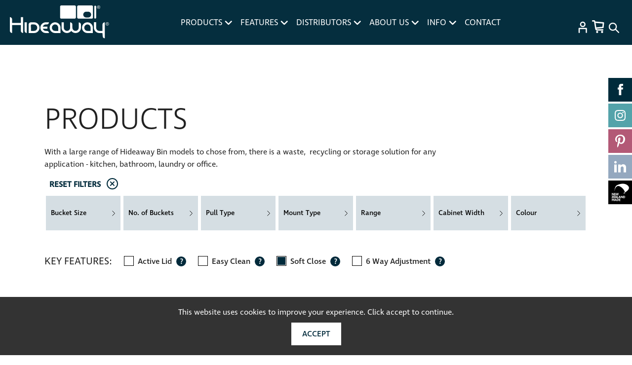

--- FILE ---
content_type: text/html; charset=utf-8
request_url: https://www.hideawaybins.co.nz/products/?features=soft-close
body_size: 29885
content:
<!doctype html>
<html lang="en">
<head>
    <meta charset="utf-8">
<meta http-equiv="X-UA-Compatible" content="IE=edge">
<meta name="viewport" content="width=device-width, minimum-scale=1.0, initial-scale=1.0, user-scalable=yes">
<base href="https://www.hideawaybins.co.nz/"><!--[if lte IE 6]></base><![endif]-->





    <!-- Google Tag Manager -->
    <script>(function(w,d,s,l,i){w[l]=w[l]||[];w[l].push({'gtm.start':
        new Date().getTime(),event:'gtm.js'});var f=d.getElementsByTagName(s)[0],
        j=d.createElement(s),dl=l!='dataLayer'?'&l='+l:'';j.async=true;j.src=
        'https://www.googletagmanager.com/gtm.js?id='+i+dl;f.parentNode.insertBefore(j,f);
    })(window,document,'script','dataLayer','GTM-N9CQHH7');
    </script>
    <!-- End Google Tag Manager -->

    <!-- Facebook Pixel Code -->
    <script>
        !function(f,b,e,v,n,t,s)
        {if(f.fbq)return;n=f.fbq=function(){n.callMethod?
                n.callMethod.apply(n,arguments):n.queue.push(arguments)};
            if(!f._fbq)f._fbq=n;n.push=n;n.loaded=!0;n.version='2.0';
            n.queue=[];t=b.createElement(e);t.async=!0;
            t.src=v;s=b.getElementsByTagName(e)[0];
            s.parentNode.insertBefore(t,s)}(window,document,'script',
                'https://connect.facebook.net/en_US/fbevents.js');
        fbq('init', '485456205164223');
        fbq('track', 'PageView');
    </script>
    <noscript>
        <img height="1" width="1"
             src="https://www.facebook.com/tr?id=485456205164223&ev=PageView
&noscript=1"/>
    </noscript>
    <!-- End Facebook Pixel Code -->


    


<title>Hideaway Bins - pull out bins for rubbish and recycling  - Hideaway Bins</title>
<meta name="generator" content="SilverStripe - http://silverstripe.org" />
<meta http-equiv="Content-type" content="text/html; charset=utf-8" />
<meta name="description" content="Hidden pull out rubbish bins. Sort waste,  recycling or storage solution for any application - kitchen, bathroom, laundry or office." />
<meta name="twitter:card" content="summary_large_image">
<meta name="twitter:site" content="">
<meta name="twitter:creator" content="">
<meta name="twitter:title" content="PRODUCTS">
<meta name="twitter:description" content="The total range of 37 Hideaway Bin models means there is a waste,  recycling or storage solution for any application - kitchen, bathroom, laundry or office.">
<meta name="twitter:image" content="https://www.hideawaybins.co.nz/assets/Uploads/gallery-images/_resampled/FillWzU2MCw3NTBd/Laundry-60L-Hamper-website-home-gallery.png">
<meta name="robots" content="index, follow">
<meta name="keywords" content="pull out rubbish bin">
<meta name="og:title" content="PRODUCTS">
<meta name="og:url" content="https://www.hideawaybins.co.nz/products/">
<meta name="og:type" content="website">
<meta name="og:description" content="The total range of 37 Hideaway Bin models means there is a waste,  recycling or storage solution for any application - kitchen, bathroom, laundry or office.">
<meta name="og:image" content="https://www.hideawaybins.co.nz/assets/Uploads/gallery-images/_resampled/FillWzU2MCw3NTBd/Laundry-60L-Hamper-website-home-gallery.png">


<script src="https://use.typekit.net/hrf5kzb.js"></script>
<script>try {
    Typekit.load({async: true});
} catch (e) {
}</script>
<link rel="apple-touch-icon" sizes="57x57" href="https://www.hideawaybins.co.nz/mysite/favicons/apple-touch-icon-57x57.png?v=1768671549">
<link rel="apple-touch-icon" sizes="60x60" href="https://www.hideawaybins.co.nz/mysite/favicons/apple-touch-icon-60x60.png?v=1768671549">
<link rel="apple-touch-icon" sizes="72x72" href="https://www.hideawaybins.co.nz/mysite/favicons/apple-touch-icon-72x72.png?v=1768671549">
<link rel="apple-touch-icon" sizes="76x76" href="https://www.hideawaybins.co.nz/mysite/favicons/apple-touch-icon-76x76.png?v=1768671549">
<link rel="apple-touch-icon" sizes="114x114" href="https://www.hideawaybins.co.nz/mysite/favicons/apple-touch-icon-114x114.png?v=1768671549">
<link rel="apple-touch-icon" sizes="120x120" href="https://www.hideawaybins.co.nz/mysite/favicons/apple-touch-icon-120x120.png?v=1768671549">
<link rel="apple-touch-icon" sizes="144x144" href="https://www.hideawaybins.co.nz/mysite/favicons/apple-touch-icon-144x144.png?v=1768671549">
<link rel="apple-touch-icon" sizes="152x152" href="https://www.hideawaybins.co.nz/mysite/favicons/apple-touch-icon-152x152.png?v=1768671549">
<link rel="apple-touch-icon" sizes="180x180" href="https://www.hideawaybins.co.nz/mysite/favicons/apple-touch-icon-180x180.png?v=1768671549">
<link rel="icon" type="image/png" href="https://www.hideawaybins.co.nz/mysite/favicons/favicon-32x32.png?v=1768671549" sizes="32x32">
<link rel="icon" type="image/png" href="https://www.hideawaybins.co.nz/mysite/favicons/android-chrome-192x192.png?v=1768671549" sizes="192x192">
<link rel="icon" type="image/png" href="https://www.hideawaybins.co.nz/mysite/favicons/android-chrome-96x96.png?v=1768671549" sizes="96x96">
<link rel="icon" type="image/png" href="https://www.hideawaybins.co.nz/mysite/favicons/favicon-16x16.png?v=1768671549" sizes="16x16">
<link rel="manifest" href="https://www.hideawaybins.co.nz/mysite/favicons/manifest.json">
<meta name="msapplication-TileImage" content="https://www.hideawaybins.co.nz/mysite/favicons/mstile-144x144.png?v=1768671549">
<link rel="mask-icon" href="https://www.hideawaybins.co.nz/mysite/favicons/safari-pinned-tab.svg" color="#23282d">
<meta name="msapplication-TileColor" content="#23282d">
<meta name="theme-color" content="#23282d">




<!-- Global site tag (gtag.js) - Google Ads: 865690628 -->
<script async src="https://www.googletagmanager.com/gtag/js?id=AW-865690628"></script>
<script>
    window.dataLayer = window.dataLayer || [];
    function gtag(){
        dataLayer.push(arguments);
    }
    gtag('js', new Date()); gtag('config', 'AW-865690628');
</script>



<!-- Google Verification -->
<meta name="google-site-verification" content="KmoPWEzHQSV22_6r31-TRFPOFaR5L9NgM3-pPAU9xlM" />

<link rel="stylesheet" type="text/css" href="/mysite/dist/styles/style.css?m=1655868978" />
</head>
<body class="ProductCategory products" data-country-code="nz" data-classname="ProductCategory" data-title="PRODUCTS" data-url-segment="products" data-shop-api-url="https://www.hideawaybins.co.nz/shop-api/cart"    data-equalize="header">

    
        <div class="header-push" data-equalize-watch="header"></div>

<header class="header" data-equalize-watch="header">

    <a href="https://www.hideawaybins.co.nz/" class="header__logo">
        <svg xmlns="http://www.w3.org/2000/svg" width="201" height="67" viewBox="0 0 201 67" class="svg-logo-large">
  <g fill="#FFFFFF" fill-rule="evenodd">
    <path d="M138.681719 26.7872022C137.34473 26.7872022 136.258427 25.5789438 136.258427 24.0906404L136.258427 2.69806742C136.258427 1.20675281 137.34473 0 138.681719 0L165.942438 0C167.282438 0 168.367989 1.20675281 168.367989 2.69806742L168.367989 24.0906404C168.367989 25.5789438 167.282438 26.7872022 165.942438 26.7872022L138.681719 26.7872022zM154.444862 12.7514551C151.214558 12.7514551 148.594783 15.3704775 148.594783 18.6015337 148.594783 21.8318371 151.214558 24.4508596 154.444862 24.4508596L158.726087 24.4508596C161.954884 24.4508596 164.573907 21.8318371 164.573907 18.6015337 164.573907 15.3704775 161.954884 12.7514551 158.726087 12.7514551L154.444862 12.7514551zM104.052506 26.7872022C102.715517 26.7872022 101.629213 25.5789438 101.629213 24.0906404L101.629213 2.69806742C101.629213 1.20675281 102.715517 0 104.052506 0L131.313225 0C132.653225 0 133.738775 1.20675281 133.738775 2.69806742L133.738775 24.0906404C133.738775 25.5789438 132.653225 26.7872022 131.313225 26.7872022L104.052506 26.7872022zM178.89941 3.77232584L178.89941 5.293 178.321253 5.293 178.321253 1.70962921 179.552848 1.70962921C179.973669 1.70962921 180.277051 1.74501124 180.466006 1.81125843 180.654208 1.87750562 180.802511 1.99117978 180.915433 2.15604494 181.027601 2.32091011 181.082556 2.4955618 181.082556 2.68225843 181.082556 2.94423596 180.989208 3.17158427 180.802511 3.3665618 180.615815 3.56003371 180.36814 3.6684382 180.060242 3.69177528 180.185961 3.74447191 180.288343 3.80846067 180.362871 3.88223596 180.508916 4.02301124 180.68432 4.25939326 180.892848 4.59288764L181.33023 5.293 180.624848 5.293 180.307163 4.72914607C180.05723 4.28498876 179.855478 4.00720225 179.702657 3.8942809 179.596511 3.81297753 179.442185 3.77232584 179.238927 3.77232584L178.89941 3.77232584zM178.89941 2.19594382L178.89941 3.27773034 179.600275 3.27773034C179.936028 3.27773034 180.164882 3.22729213 180.28759 3.12792135 180.409545 3.02779775 180.46977 2.89530337 180.46977 2.7304382 180.46977 2.62429213 180.441163 2.5294382 180.382444 2.4458764 180.322219 2.36231461 180.240916 2.29832584 180.136275 2.25842697 180.032388 2.21702247 179.838916 2.19594382 179.556612 2.19594382L178.89941 2.19594382z"></path>
    <path d="M178.125221 6.34264157C177.596749 6.04904607 177.185716 5.63801236 176.89212 5.10878764 176.597772 4.57881011 176.451727 4.02700112 176.451727 3.45411348 176.451727 2.87445056 176.600783 2.31812472 176.898896 1.78363034 177.197761 1.25064157 177.612558.840360674 178.145547.553540449 178.677783.265967416 179.222817.122180899 179.781401.122180899 180.341491.122180899 180.885772.265967416 181.417255.553540449 181.950997.840360674 182.365794 1.25064157 182.662401 1.78363034 182.959008 2.31812472 183.108817 2.87445056 183.108817 3.45411348 183.108817 4.02700112 182.961266 4.57881011 182.669176 5.10878764 182.377087 5.63801236 181.966053 6.04904607 181.439087 6.34264157 180.910615 6.63473146 180.358806 6.7800236 179.781401 6.7800236 179.206255 6.7800236 178.653693 6.63473146 178.125221 6.34264157zM177.376929 2.06216966C177.126997 2.50783258 177.002783 2.97156292 177.002783 3.45411348 177.002783 3.9329 177.124738 4.39437191 177.370907 4.83401236 177.616322 5.27365281 177.960356 5.61542809 178.400749 5.86159663 178.841896 6.10625955 179.303367 6.22896742 179.781401 6.22896742 180.26094 6.22896742 180.72166 6.10625955 181.162806 5.86159663 181.603199 5.61542809 181.947233 5.27365281 182.191143 4.83401236 182.4343 4.39437191 182.557008 3.9329 182.557008 3.45411348 182.557008 2.97156292 182.432042 2.50783258 182.183615 2.06216966 181.93594 1.61650674 181.588896 1.27397865 181.145491 1.03458539 180.700581.794439326 180.246637.673237079 179.781401.673237079 179.313907.673237079 178.858457.794439326 178.416558 1.03458539 177.973907 1.27397865 177.626862 1.61650674 177.376929 2.06216966zM197.803724 37.8215C197.948263 37.9622753 198.12442 38.1986573 198.332948 38.5313989L198.77033 39.2330169 198.064196 39.2330169 197.747263 38.6684101C197.49733 38.2250056 197.295578 37.9464663 197.142757 37.8335449 197.036611 37.7522416 196.881533 37.7108371 196.67978 37.7108371L196.33951 37.7108371 196.33951 39.2330169 195.761353 39.2330169 195.761353 35.6488933 196.992948 35.6488933C197.413769 35.6488933 197.717151 35.6842753 197.905353 35.7505225 198.094308 35.8167697 198.243364 35.9304438 198.355533 36.095309 198.467701 36.2601742 198.523409 36.4348258 198.523409 36.6207697 198.523409 36.8835 198.429308 37.1100955 198.243364 37.305073 198.055915 37.4985449 197.808993 37.6077022 197.499589 37.6317921 197.626061 37.683736 197.728443 37.7477247 197.803724 37.8215zM197.040375 37.2169944C197.376128 37.2169944 197.604982 37.167309 197.726937 37.0671854 197.849645 36.9670618 197.90987 36.8345674 197.90987 36.6689494 197.90987 36.5635562 197.88051 36.4687022 197.822544 36.3851404 197.762319 36.3008258 197.681769 36.2375899 197.576375 36.197691 197.472488 36.1562865 197.279016 36.1352079 196.996712 36.1352079L196.33951 36.1352079 196.33951 37.2169944 197.040375 37.2169944z"></path>
    <path d="M200.103103 35.7229697C200.39971 36.257464 200.548766 36.8130371 200.548766 37.3927 200.548766 37.9663404 200.401216 38.5181494 200.109126 39.0473742 199.817036 39.5765989 199.406002 39.9876326 198.879036 40.2819809 198.350564 40.5740708 197.798002 40.7186101 197.221351 40.7186101 196.645452 40.7186101 196.093643 40.5740708 195.565924 40.2819809 195.036699 39.9876326 194.626418 39.5765989 194.332822 39.0473742 194.037721 38.5181494 193.891676 37.9663404 193.891676 37.3927 193.891676 36.8130371 194.03998 36.257464 194.338845 35.7229697 194.636957 35.1892281 195.053261 34.7797 195.585497 34.492127 196.117733 34.2053067 196.663519 34.0615202 197.221351 34.0615202 197.780688 34.0615202 198.325721 34.2053067 198.857957 34.492127 199.390946 34.7797 199.804991 35.1892281 200.103103 35.7229697zM199.631092 38.7725989C199.874249 38.3329584 199.996204 37.8722393 199.996204 37.3927 199.996204 36.9101494 199.871238 36.4471719 199.622811 36.0007562 199.37589 35.5558461 199.028845 35.2125652 198.58544 34.9731719 198.141283 34.7337787 197.685834 34.6125764 197.221351 34.6125764 196.754609 34.6125764 196.298407 34.7337787 195.855755 34.9731719 195.413856 35.2125652 195.067564 35.5558461 194.816879 36.0007562 194.566946 36.4471719 194.44198 36.9101494 194.44198 37.3927 194.44198 37.8722393 194.56544 38.3329584 194.810856 38.7725989 195.057025 39.2122393 195.400306 39.5547674 195.841452 39.800936 196.282598 40.0455989 196.743317 40.1683067 197.221351 40.1683067 197.701643 40.1683067 198.162362 40.0455989 198.602755 39.800936 199.043901 39.5547674 199.387182 39.2122393 199.631092 38.7725989zM72.7566551 38.5535315C70.9868011 38.5535315 69.4789247 39.2047112 68.2337787 40.5078236 67.5336663 41.2395539 67.0375652 42.0480708 66.7311719 42.9273517L71.223936 42.9273517C71.2329697 42.9273517 71.2427562 42.9296101 71.2510371 42.9296101L75.9636213 42.9296101 75.9636213 47.0798461C75.6045315 47.170936 75.2349022 47.2349247 74.8374191 47.2349247L71.2510371 47.2349247C71.2427562 47.2349247 71.2329697 47.2386888 71.223936 47.2386888L66.7063292 47.2386888C67.0097112 48.1428124 67.5148461 48.9671382 68.2337787 49.7063966 69.4789247 50.9914416 70.9868011 51.6350933 72.7566551 51.6350933L74.8411831 51.6350933C76.0328798 51.6350933 77.052936 52.0551607 77.9005989 52.8945427 78.7490146 53.7331719 79.1735989 54.749464 79.1735989 55.9404079L72.7506326 55.9404079C69.749936 55.9404079 67.176082 54.8872281 65.0253067 52.7801157 62.8760371 50.6752618 61.800273 48.1217337 61.800273 45.1202843 61.800273 42.1203404 62.8760371 39.5570258 65.0253067 37.4333517 67.176082 35.3104303 69.749936 34.247464 72.7506326 34.247464L79.1735989 34.247464C79.1735989 35.4391607 78.7490146 36.4562056 77.9005989 37.2925764 77.052936 38.1319584 76.0328798 38.5535315 74.8411831 38.5535315L72.7566551 38.5535315zM49.0960191 34.2805124C52.0959629 34.2805124 54.617873 35.3096022 56.7859629 37.4332764 58.9540528 39.5577034 60.0388506 42.1202652 60.0388506 45.1209618 60.0388506 48.1216584 58.9585697 50.6751865 56.7987607 52.7800404 56.7927382 52.7868157 56.7859629 52.7905798 56.7799404 52.7981079 56.773918 52.8048831 56.7678955 52.8116584 56.7611202 52.8169281 54.5930303 54.9406022 51.9913225 55.9553888 48.9921315 55.9553888 48.5863674 55.9553888 48.2069517 55.9794787 47.8169966 55.9410854L38.0568281 55.9410854 38.0568281 45.6592202C38.0485472 45.4830629 38.0327382 45.309164 38.0327382 45.1292427L38.0327382 37.9135685C38.2051315 37.0613888 38.6184236 36.3018045 39.2793899 35.6393326 40.1549067 34.7653213 41.2013112 34.3234225 42.4140865 34.3046022L47.2215247 34.2970742C47.6310528 34.2970742 48.6917607 34.2805124 49.0960191 34.2805124zM53.5699629 49.7221303C54.7940303 48.4370854 55.406064 46.9028607 55.406064 45.1262315 55.406064 43.3360517 54.7880079 41.8040854 53.5503899 40.5303326 53.0008393 39.964973 52.3940753 39.5328607 51.7346146 39.2181865 51.1579629 38.9607258 50.542918 38.7898382 49.8864685 38.6806809 49.6019067 38.6445461 49.3113225 38.6197034 49.0101989 38.6197034L44.0860753 38.6197034C43.6855809 38.621209 43.3407944 38.7665011 43.0524685 39.0540742 42.7626371 39.3439056 42.6165921 39.6917034 42.6165921 40.0959618L42.6165921 38.6197034 42.6128281 38.6197034 42.6128281 45.0208382C42.6218618 45.0554674 42.6286371 45.0893438 42.6376708 45.1262315L42.6376708 51.6305011 49.033536 51.6305011C50.8214573 51.6305011 52.3330978 50.9958831 53.5699629 49.7221303zM22.1883674 30.4688899L22.1883674 23.6529573 26.7473787 23.6529573 26.7473787 30.4688899 26.745873 30.4688899 26.745873 55.9409348C25.4984685 55.9409348 24.4279742 55.4937663 23.5336371 54.5979236 22.6393 53.7035865 22.1921315 52.6330921 22.1921315 51.3864404L22.1921315 39.7096202 4.55231124 39.7096202 4.55231124 55.9409348C3.30565955 55.9409348 2.23591798 55.4922607 1.3415809 54.5979236.44724382 53.7020809.000075280899 52.6315865.000075280899 51.3856876L.000075280899 23.7086652C1.24672697 23.7086652 2.31722135 24.1535753 3.21155843 25.049418 4.1051427 25.9445079 4.55231124 27.0180135 4.55231124 28.265418L4.55231124 35.4299011 22.1921315 35.4299011 22.1921315 30.4688899 22.1883674 30.4688899zM29.760873 34.249873L29.760873 34.2393337 34.3198843 34.2393337 34.3198843 43.326491 34.3018169 43.326491 34.3018169 55.9405584C33.0544124 55.9405584 31.983918 55.4926371 31.0895809 54.5983 30.1952438 53.7024573 29.7480753 52.6327157 29.7480753 51.3845584L29.7480753 34.2483674C29.7518393 34.2483674 29.757109 34.249873 29.760873 34.249873zM187.57734 38.8049697C187.57734 37.5568124 188.026015 36.486318 188.92261 35.5904753 189.820711 34.6953854 190.891206 34.2482169 192.142374 34.2482169L192.142374 66.6220146C190.882925 66.6220146 189.805655 66.1748461 188.913576 65.2835202 188.023756 64.389936 187.57734 58.0497787 187.57734 56.8053854L187.57734 55.9411607 181.176206 55.9411607C178.155183 55.9411607 175.571543 54.8879809 173.417756 52.7808685 171.465722 50.8687337 170.407273 48.585464 170.228104 45.937082L170.194228 45.937082 170.194228 45.2189022C170.194228 45.1835202 170.190464 45.1534079 170.190464 45.1210371L170.190464 34.2482169 170.194228 34.2482169 170.194228 34.062273 174.753992 34.062273 174.753992 38.795936 174.753992 38.8049697 174.753992 45.1248011C174.753992 46.9142281 175.377318 48.4469472 176.625475 49.7222056 177.87288 50.997464 179.390543 51.6358461 181.180722 51.6358461L187.57734 51.6358461 187.57734 38.8049697zM139.412998 34.3968966C140.664166 34.3968966 141.736919 34.8440652 142.632762 35.7391551 143.529357 36.6349978 143.977279 37.7054921 143.977279 38.9536494L143.977279 45.2727281C143.977279 45.3141326 143.962975 45.3510202 143.959211 45.3894135 143.895222 48.2734247 142.835267 50.739627 140.760526 52.7812449 138.619537 54.8883573 136.041166 55.9407843 133.024661 55.9407843 131.325571 55.9407843 129.716818 55.5658854 128.199155 54.8153348 126.682245 54.0662899 125.399458 53.021391 124.352301 51.6859079 123.287076 53.021391 121.986222 54.0662899 120.449739 54.8153348 118.914762 55.5658854 117.306762 55.9407843 115.626492 55.9407843 112.628054 55.9407843 110.052694 54.8883573 107.903425 52.7812449 105.753402 50.6748854 104.680649 48.1221101 104.680649 45.1206607L104.680649 43.3267169 104.668604 43.3267169 104.668604 34.2395596 109.228369 34.2395596 109.24493 45.1259303C109.24493 46.8965371 109.866751 48.4247393 111.110391 49.7082787 112.35629 50.9925708 113.862661 51.6354697 115.629503 51.6354697 117.416672 51.6354697 118.930571 50.9970876 120.177222 49.7218292 121.42011 48.4465708 122.04193 46.9146045 122.04193 45.1259303L122.04193 34.2485933C123.292346 34.2485933 124.366604 34.695009 125.2632 35.5908517 126.159043 36.4859416 126.606964 37.556436 126.606964 38.8045933L126.606964 45.1259303C126.606964 46.9146045 127.229537 48.4465708 128.47393 49.7218292 129.719076 50.9970876 131.234481 51.6354697 133.021649 51.6354697 134.80656 51.6354697 136.316694 50.9970876 137.552807 49.7218292 138.788166 48.4465708 139.406222 46.9146045 139.406222 45.1259303L139.412998 45.1259303 139.412998 34.3968966zM157.069681 34.247464C160.066613 34.247464 162.65176 35.3104303 164.818344 37.4333517 166.986434 39.5570258 168.069726 42.1203404 168.069726 45.1202843L168.069726 55.9404079 157.069681 55.9404079C154.07049 55.9404079 151.490613 54.8872281 149.331557 52.7801157 147.173254 50.6752618 146.093726 48.1217337 146.093726 45.1202843 146.093726 42.1203404 147.173254 39.5570258 149.331557 37.4333517 151.490613 35.3104303 154.07049 34.247464 157.069681 34.247464zM163.458018 51.6350933L163.458018 45.1202843C163.458018 43.3293517 162.838456 41.7868461 161.600838 40.4927674 160.36322 39.2001944 158.847816 38.5535315 157.058389 38.5535315 155.268209 38.5535315 153.752804 39.2001944 152.515939 40.4927674 151.277569 41.7868461 150.658007 43.3293517 150.658007 45.1202843 150.658007 46.9119697 151.277569 48.4454416 152.515939 49.7214528 153.752804 50.9967112 155.268209 51.6350933 157.058389 51.6350933L163.458018 51.6350933zM91.5576079 34.247464C94.5560461 34.247464 97.1389337 35.3104303 99.3077764 37.4333517 101.474361 39.5570258 102.558406 42.1203404 102.558406 45.1202843L102.558406 55.9404079 91.5576079 55.9404079C88.5591697 55.9404079 85.9800461 54.8872281 83.8217427 52.7801157 81.6626865 50.6752618 80.5839112 48.1217337 80.5839112 45.1202843 80.5839112 42.1203404 81.6626865 39.5570258 83.8217427 37.4333517 85.9800461 35.3104303 88.5591697 34.247464 91.5576079 34.247464zM97.9466978 51.6350933L97.9466978 45.1202843C97.9466978 43.3293517 97.3278888 41.7868461 96.089518 40.4927674 94.8511472 39.2001944 93.3372483 38.5535315 91.5470685 38.5535315 89.7576416 38.5535315 88.2437427 39.2001944 87.0046191 40.4927674 85.7670011 41.7868461 85.1474393 43.3293517 85.1474393 45.1202843 85.1474393 46.9119697 85.7670011 48.4454416 87.0046191 49.7214528 88.2437427 50.9967112 89.7576416 51.6350933 91.5470685 51.6350933L97.9466978 51.6350933zM172.810013 26.7342798C171.786193 26.7342798 170.954339 25.9378079 170.954339 24.9568978L170.954339 2.26121236C170.954339 1.27804382 171.786193.482324719 172.810013.482324719 173.833834.482324719 174.664935 1.27804382 174.664935 2.26121236L174.664935 24.9568978C174.664935 25.9378079 173.833834 26.7342798 172.810013 26.7342798z"></path>
  </g>
</svg>

    </a>

    <ul class="header__primary-navigation">
        
            
                <li class="header__primary-navigation__item header__primary-navigation__item--has-children js-mega-menu current">
                    <a href="/products/?features=soft-close#" class="header__primary-navigation__item__link">PRODUCTS <svg xmlns="http://www.w3.org/2000/svg" width="15" height="9" viewBox="0 0 15 9" class="svg-arrow-down">
  <polyline fill="none" stroke="#FFFFFF" stroke-width="2.487" points="45.513 106.414 39.756 112 34 106.414" transform="translate(-32 -105)" stroke-linecap="round" stroke-linejoin="round"></polyline>
</svg>
</a>
                </li>
            
        
            

                
                    <li class="header__primary-navigation__item link  header__primary-navigation__item--has-children">
                        <a href="/features/" class="header__primary-navigation__item__link">FEATURES <svg xmlns="http://www.w3.org/2000/svg" width="15" height="9" viewBox="0 0 15 9" class="svg-arrow-down">
  <polyline fill="none" stroke="#FFFFFF" stroke-width="2.487" points="45.513 106.414 39.756 112 34 106.414" transform="translate(-32 -105)" stroke-linecap="round" stroke-linejoin="round"></polyline>
</svg>
</a>
                        
                            <ul>
                                
                                    
                                        <li class="link">
                                            <a href="/features/active-lid/" class="header__primary-navigation__item__link">Active Lid</a>
                                        </li>
                                    

                                
                                    
                                        <li class="link">
                                            <a href="/features/easy-clean/" class="header__primary-navigation__item__link">Easy Clean</a>
                                        </li>
                                    

                                
                                    
                                        <li class="link">
                                            <a href="/features/soft-close/" class="header__primary-navigation__item__link">Soft Close</a>
                                        </li>
                                    

                                
                                    
                                        <li class="link">
                                            <a href="/features/top-or-side-mount/" class="header__primary-navigation__item__link">Top Mount</a>
                                        </li>
                                    

                                
                                    
                                        <li class="link">
                                            <a href="/features/base-mount/" class="header__primary-navigation__item__link">Base Mount</a>
                                        </li>
                                    

                                
                                    
                                        <li class="link">
                                            <a href="/features/extension-runners/" class="header__primary-navigation__item__link">Over Extension Runners</a>
                                        </li>
                                    

                                
                                    
                                        <li class="link">
                                            <a href="/features/high-strength-buckets/" class="header__primary-navigation__item__link">High strength buckets</a>
                                        </li>
                                    

                                
                                    
                                        <li class="link">
                                            <a href="/features/liner-holders/" class="header__primary-navigation__item__link">Liner Holders</a>
                                        </li>
                                    

                                
                                    
                                        <li class="link">
                                            <a href="/features/air-vent-system/" class="header__primary-navigation__item__link">Air Vent System</a>
                                        </li>
                                    

                                
                                    
                                        <li class="link">
                                            <a href="/features/6-way-adjustment/" class="header__primary-navigation__item__link">6 Way Adjustment</a>
                                        </li>
                                    

                                
                                    
                                        <li class="link">
                                            <a href="/features/door-pull/" class="header__primary-navigation__item__link">Door Pull</a>
                                        </li>
                                    

                                
                                    
                                        <li class="link">
                                            <a href="/features/handle-pull/" class="header__primary-navigation__item__link">Handle Pull</a>
                                        </li>
                                    

                                
                            </ul>
                        
                    </li>
                

            
        
            

                
                    <li class="header__primary-navigation__item link  header__primary-navigation__item--has-children">
                        <a href="/distributors/" class="header__primary-navigation__item__link">DISTRIBUTORS <svg xmlns="http://www.w3.org/2000/svg" width="15" height="9" viewBox="0 0 15 9" class="svg-arrow-down">
  <polyline fill="none" stroke="#FFFFFF" stroke-width="2.487" points="45.513 106.414 39.756 112 34 106.414" transform="translate(-32 -105)" stroke-linecap="round" stroke-linejoin="round"></polyline>
</svg>
</a>
                        
                            <ul>
                                
                                    
                                        <li class="link">
                                            <a href="/distributors/new-zealand-distributors/" class="header__primary-navigation__item__link">New Zealand Distributors</a>
                                        </li>
                                    

                                
                                    
                                        <li class="link">
                                            <a href="/distributors/australian-distributors/" class="header__primary-navigation__item__link">Australian Distributors</a>
                                        </li>
                                    

                                
                            </ul>
                        
                    </li>
                

            
        
            

                
                    <li class="header__primary-navigation__item link  header__primary-navigation__item--has-children">
                        <a href="/about-us/" class="header__primary-navigation__item__link">ABOUT US <svg xmlns="http://www.w3.org/2000/svg" width="15" height="9" viewBox="0 0 15 9" class="svg-arrow-down">
  <polyline fill="none" stroke="#FFFFFF" stroke-width="2.487" points="45.513 106.414 39.756 112 34 106.414" transform="translate(-32 -105)" stroke-linecap="round" stroke-linejoin="round"></polyline>
</svg>
</a>
                        
                            <ul>
                                
                                    
                                        <li class="link">
                                            <a href="/about-us/family-owned/" class="header__primary-navigation__item__link">Family Owned</a>
                                        </li>
                                    

                                
                                    
                                        <li class="link">
                                            <a href="/about-us/innovation/" class="header__primary-navigation__item__link">Innovation</a>
                                        </li>
                                    

                                
                                    
                                        <li class="link">
                                            <a href="/about-us/nz-made/" class="header__primary-navigation__item__link">New Zealand Made</a>
                                        </li>
                                    

                                
                                    
                                        <li class="link">
                                            <a href="/about-us/community/" class="header__primary-navigation__item__link">Community</a>
                                        </li>
                                    

                                
                                    
                                        <li class="link">
                                            <a href="/about-us/sustainability/" class="header__primary-navigation__item__link">Sustainability</a>
                                        </li>
                                    

                                
                                    
                                        <li class="link">
                                            <a href="/about-us/news/" class="header__primary-navigation__item__link">News</a>
                                        </li>
                                    

                                
                                    
                                        <li class="link">
                                            <a href="/about-us/testimonials/" class="header__primary-navigation__item__link">Testimonials</a>
                                        </li>
                                    

                                
                            </ul>
                        
                    </li>
                

            
        
            

                
                    <li class="header__primary-navigation__item link  header__primary-navigation__item--has-children">
                        <a href="/info/faq/" class="header__primary-navigation__item__link">INFO <svg xmlns="http://www.w3.org/2000/svg" width="15" height="9" viewBox="0 0 15 9" class="svg-arrow-down">
  <polyline fill="none" stroke="#FFFFFF" stroke-width="2.487" points="45.513 106.414 39.756 112 34 106.414" transform="translate(-32 -105)" stroke-linecap="round" stroke-linejoin="round"></polyline>
</svg>
</a>
                        
                            <ul>
                                
                                    
                                        <li class="link">
                                            <a href="/info/faq/" class="header__primary-navigation__item__link">FAQ</a>
                                        </li>
                                    

                                
                                    
                                        <li class="link">
                                            <a href="/info/waste-management-guide/" class="header__primary-navigation__item__link">Waste Management Guide</a>
                                        </li>
                                    

                                
                                    
                                        <li class="link">
                                            <a href="/info/showrooms/" class="header__primary-navigation__item__link">Showrooms</a>
                                        </li>
                                    

                                
                                    
                                        <li class="link">
                                            <a href="/info/downloads/" class="header__primary-navigation__item__link">Downloads</a>
                                        </li>
                                    

                                
                                    
                                        <li class="link">
                                            <a href="/info/support/" class="header__primary-navigation__item__link">Support</a>
                                        </li>
                                    

                                
                                    
                                        <li class="link">
                                            <a href="/info/ip/" class="header__primary-navigation__item__link">Intellectual Property</a>
                                        </li>
                                    

                                
                                    
                                        <li class="link">
                                            <a href="/info/compact-care-and-maintenance/" class="header__primary-navigation__item__link">Compact  Range Care and Maintenance</a>
                                        </li>
                                    

                                
                            </ul>
                        
                    </li>
                

            
        
            

                
                    <li class="header__primary-navigation__item link ">
                        <a href="/contact/" class="header__primary-navigation__item__link">CONTACT</a>
                        
                    </li>
                

            
        
    </ul>

    <nav class="header__secondary-navigation">
        
        
            
            <a href="/account/" class="header__secondary-navigation__link" tooltip="LOGIN" flow="down"><svg xmlns="http://www.w3.org/2000/svg" width="18" height="24" viewBox="0 0 18 24" class="svg-account">
  <g fill="none" fill-rule="evenodd" stroke="#FFFFFF" stroke-width="2.5" transform="translate(2 2)" stroke-linecap="round" stroke-linejoin="round">
    <polyline points="14.531 20.668 14.531 12.638 0 12.638 0 20.668"></polyline>
    <path d="M11.66625,4.34885294 C11.66625,6.75088235 9.69625,8.69770588 7.265625,8.69770588 C4.835,8.69770588 2.865,6.75088235 2.865,4.34885294 C2.865,1.94682353 4.835,0 7.265625,0 C9.69625,0 11.66625,1.94682353 11.66625,4.34885294 L11.66625,4.34885294 Z"></path>
  </g>
</svg>
</a>
        
        <span class="header__secondary-navigation__link cart-widget-li"><span href="#" class="js-cart-widget cart-widget-link">
    <svg xmlns="http://www.w3.org/2000/svg" width="25" height="26" viewBox="0 0 25 26" class="svg-cart">
  <path fill="#FFFFFF" fill-rule="evenodd" d="M112.427107,74.557488 C113.594891,74.557488 114.541432,75.5476916 114.541432,76.7693437 C114.541432,77.9917035 113.594891,78.9819071 112.427107,78.9819071 C111.258647,78.9819071 110.312105,77.9917035 110.312105,76.7693437 C110.312105,75.5476916 111.258647,74.557488 112.427107,74.557488 Z M122.415653,74.557488 C123.584113,74.557488 124.530654,75.5476916 124.530654,76.7693437 C124.530654,77.9917035 123.584113,78.9819071 122.415653,78.9819071 C121.247869,78.9819071 120.301327,77.9917035 120.301327,76.7693437 C120.301327,75.5476916 121.247869,74.557488 122.415653,74.557488 Z M126.166905,57.4973218 C126.39965,57.7889328 126.511286,58.1661869 126.475427,58.5448566 L125.60737,67.7044161 C125.543771,68.3782358 125.03295,68.9104968 124.388842,68.9741982 L111.131178,70.2864479 C111.228606,70.6028318 111.485032,71.1513719 112.088545,71.1513719 C113.823983,71.1513719 123.70008,71.1584499 123.70008,71.1584499 L123.70008,71.1619889 C124.446352,71.1634044 125.051218,71.7961721 125.051218,72.5775764 C125.051218,73.3589808 124.445675,73.9924562 123.698727,73.9924562 C123.687225,73.9924562 123.677076,73.9896251 123.66625,73.9896251 C123.064091,73.9889173 113.76715,73.9825471 112.088545,73.9825471 C109.704939,73.9825471 108.66097,71.8457177 108.442433,70.7167866 C108.433638,70.663702 106.334874,57.2587953 106.132575,55.9500845 C106.124456,55.8906299 106.115661,55.8538246 106.108895,55.8311752 L103.353168,55.8311752 C102.605543,55.8311752 102,55.1976997 102,54.4155876 C102,53.6341832 102.605543,53 103.353168,53 L106.177906,53 C107.094678,53 108.551363,53.6716963 108.807789,55.5211615 C108.812525,55.5480577 108.817937,55.5876941 108.824027,55.6244994 L125.236602,56.9940804 C125.598574,57.0238077 125.933484,57.2057107 126.166905,57.4973218 Z M123.024172,66.2654714 L123.645953,59.7013917 L109.272602,58.502389 C109.688024,61.1559079 110.280712,64.9447281 110.678543,67.4871235 L123.024172,66.2654714 Z" transform="translate(-102 -53)"></path>
</svg>

    <span class="js-cart-count" style="display:none;">
        <b>
            
        </b>
    </span>
</span>
<div class="cart-widget">
    <div class="cart-widget__items"></div>
    <div class="cart-widget__subtotal">
        <p class="shippingCost"></p>
        <strong>Subtotal</strong><strong class="js-widget-subtotal"></strong>
        
            <a class="checkoutlink button" href="/checkout/">
                CHECKOUT
            </a>
        
    </div>
</div></span>
        <a href="/products/?features=soft-close#" class="header__secondary-navigation__link js-search" tooltip="SEARCH" flow="down">
            <svg xmlns="http://www.w3.org/2000/svg" width="23" height="22" viewBox="0 0 23 22" class="svg-search">
  <g fill="none" fill-rule="evenodd" stroke="#FFFFFF" stroke-width="2.303" transform="translate(2 2)" stroke-linecap="round" stroke-linejoin="round">
    <path d="M12.5306152 12.4018182L18.8904333 18.7616364M14.2485606 7.12425152C14.2485606 11.0589788 11.0588636 14.2486758 7.12413636 14.2486758 3.18940909 14.2486758.000287878788 11.0589788.000287878788 7.12425152.000287878788 3.18952424 3.18940909-.000172727273 7.12413636-.000172727273 11.0588636-.000172727273 14.2485606 3.18952424 14.2485606 7.12425152L14.2485606 7.12425152z"></path>
  </g>
</svg>

        </a>
        <a href="" class="header__secondary-navigation__link header__secondary-navigation__link--navburger">
            <span></span>
            <span></span>
            <span></span>
        </a>
    </nav>

</header>

<div class="search-box">
    <form id="SearchForm_SearchForm" action="/products/SearchForm" method="get" enctype="application/x-www-form-urlencoded">
	
	<p id="SearchForm_SearchForm_error" class="message " style="display: none"></p>
	
	<fieldset>
		
		<div id="SearchForm_SearchForm_Search_Holder" class="field input-wrap input-wrap__text nolabel text nolabel">
    
    <input type="text" name="Search" value="Search" class="text nolabel" id="SearchForm_SearchForm_Search" />
    
    
    
</div>

		
		
		
	<input type="submit" name="action_results" value="Go" class="action" id="SearchForm_SearchForm_action_results" />


		
	</fieldset>
</form>

    <svg class="svg-clear" width="23px" height="23px" viewBox="0 0 23 23" version="1.1" xmlns="http://www.w3.org/2000/svg" xmlns:xlink="http://www.w3.org/1999/xlink">
        <g id="Page-1" stroke="none" stroke-width="1" fill="none" fill-rule="evenodd">
            <g id="Assets" transform="translate(-1029.000000, -724.000000)" stroke="#FFFFFF" stroke-width="2">
                <g id="clear" transform="translate(1030.000000, 725.000000)">
                    <g id="close-small-copy" transform="translate(6.562500, 6.562500)" stroke-linecap="square">
                        <path d="M0.328125,0.328125 L7.28870738,7.28870738" id="Line"></path>
                        <path d="M0.328125,0.328125 L7.28870738,7.28870738" id="Line-Copy" transform="translate(3.808416, 3.808416) scale(-1, 1) translate(-3.808416, -3.808416) "></path>
                    </g>
                    <circle id="Oval-6" cx="10.5" cy="10.5" r="10.5"></circle>
                </g>
            </g>
        </g>
    </svg>
</div>

<div class="mega-navigation">
    <div class="innerWrap">

        <div class="mega-navigation__image">
            <div class="loader"></div>
            <div class="mega-navigation__image__item" style="background-image:url(https://www.hideawaybins.co.nz/assets/Uploads/thumbnails/_resampled/CroppedFocusedImageWyIyNTAiLCIyNTAiLGZhbHNlLDBd/Kitchen-PRINT-SQ.jpg)"></div>
        </div>

        <div class="mega-navigation__columns">

            
                <ul class="mega-navigation__column" data-change-image="https://www.hideawaybins.co.nz/assets/Uploads/thumbnails/_resampled/CroppedFocusedImageWyI1MDAiLCI1OTAiLCJ4Iiw0NV0/Kitchen-PRINT-SQ.jpg">
                    <li class="mega-navigation__column__item mega-navigation__column__item--header">
                        <a href="/products/kitchen/" class="mega-navigation__column__item__link">KITCHEN</a>
                    </li>
                    
                        <li class="mega-navigation__column__item">
                            <a href="/products/kitchen/gallery/" class="mega-navigation__column__item__link">Kitchen Gallery</a>
                        </li>
                    
                        <li class="mega-navigation__column__item">
                            <a href="/products/kitchen/concelo/" class="mega-navigation__column__item__link">Concelo Range</a>
                        </li>
                    
                        <li class="mega-navigation__column__item">
                            <a href="/products/kitchen/compact/" class="mega-navigation__column__item__link">Compact Range</a>
                        </li>
                    
                        <li class="mega-navigation__column__item">
                            <a href="/products/kitchen/softclose-range/" class="mega-navigation__column__item__link">Soft Close Range</a>
                        </li>
                    
                        <li class="mega-navigation__column__item">
                            <a href="/products/kitchen/floor-mount-bins/" class="mega-navigation__column__item__link">Compact Floor Mount Range</a>
                        </li>
                    
                </ul>
                
            
                <ul class="mega-navigation__column" data-change-image="https://www.hideawaybins.co.nz/assets/Uploads/thumbnails/_resampled/CroppedFocusedImageWyI1MDAiLCI1OTAiLCJ5IiwxNTld/KC20SCD-2-1267x1900.jpg">
                    <li class="mega-navigation__column__item mega-navigation__column__item--header">
                        <a href="/products/bathroom/" class="mega-navigation__column__item__link">BATHROOM</a>
                    </li>
                    
                        <li class="mega-navigation__column__item">
                            <a href="/products/bathroom/gallery/" class="mega-navigation__column__item__link">Bathroom Gallery</a>
                        </li>
                    
                        <li class="mega-navigation__column__item">
                            <a href="/products/bathroom/concelo/" class="mega-navigation__column__item__link">Concelo Range</a>
                        </li>
                    
                        <li class="mega-navigation__column__item">
                            <a href="/products/bathroom/compact-range/" class="mega-navigation__column__item__link">Compact Range</a>
                        </li>
                    
                </ul>
                
            
                <ul class="mega-navigation__column" data-change-image="https://www.hideawaybins.co.nz/assets/Uploads/thumbnails/_resampled/CroppedFocusedImageWyI1MDAiLCI1OTAiLCJ4Iiw0NV0/Concelo-laundry-closeup-white-SQ-1281.jpg">
                    <li class="mega-navigation__column__item mega-navigation__column__item--header">
                        <a href="/products/laundry/" class="mega-navigation__column__item__link">LAUNDRY</a>
                    </li>
                    
                        <li class="mega-navigation__column__item">
                            <a href="/products/laundry/gallery/" class="mega-navigation__column__item__link">Laundry Gallery</a>
                        </li>
                    
                        <li class="mega-navigation__column__item">
                            <a href="/products/laundry/concelo/" class="mega-navigation__column__item__link">Concelo Range</a>
                        </li>
                    
                        <li class="mega-navigation__column__item">
                            <a href="/products/laundry/compact-range/" class="mega-navigation__column__item__link">Compact Range</a>
                        </li>
                    
                </ul>
                
            
                <ul class="mega-navigation__column" data-change-image="https://www.hideawaybins.co.nz/assets/Uploads/thumbnails/_resampled/CroppedFocusedImageWyI1MDAiLCI1OTAiLCJ4Iiw4NF0/Commercial-kitchen-colour-closed-THUMB.jpg">
                    <li class="mega-navigation__column__item mega-navigation__column__item--header">
                        <a href="/products/commercial/" class="mega-navigation__column__item__link">COMMERCIAL</a>
                    </li>
                    
                        <li class="mega-navigation__column__item">
                            <a href="/products/commercial/gallery/" class="mega-navigation__column__item__link">Commercial Gallery</a>
                        </li>
                    
                        <li class="mega-navigation__column__item">
                            <a href="/products/commercial/concelo-range/" class="mega-navigation__column__item__link">Concelo Range</a>
                        </li>
                    
                        <li class="mega-navigation__column__item">
                            <a href="/products/commercial/softclose-range-2/" class="mega-navigation__column__item__link">Soft Close Range</a>
                        </li>
                    
                        <li class="mega-navigation__column__item">
                            <a href="/products/commercial/deluxe-range-2/" class="mega-navigation__column__item__link">Deluxe Range</a>
                        </li>
                    
                </ul>
                
                    <div class="clearfix"></div>
                
            
                <ul class="mega-navigation__column" data-change-image="https://www.hideawaybins.co.nz/assets/Uploads/thumbnails/_resampled/CroppedFocusedImageWyI1MDAiLCI1OTAiLCJ4Iiw0NV0/CE-400-220-BM-SW-.jpeg">
                    <li class="mega-navigation__column__item mega-navigation__column__item--header">
                        <a href="/products/concelo-entro/" class="mega-navigation__column__item__link">CONCELO ENTRO</a>
                    </li>
                    
                        <li class="mega-navigation__column__item">
                            <a href="/products/concelo-entro/for-blum-legrabox/" class="mega-navigation__column__item__link">for Blum LEGRABOX</a>
                        </li>
                    
                        <li class="mega-navigation__column__item">
                            <a href="/products/concelo-entro/for-blum-merivobox/" class="mega-navigation__column__item__link">for Blum MERIVOBOX</a>
                        </li>
                    
                </ul>
                
            
                <ul class="mega-navigation__column" data-change-image="https://www.hideawaybins.co.nz/assets/Uploads/thumbnails/_resampled/CroppedFocusedImageWyI1MDAiLCI1OTAiLCJ5IiwxN10/All-Bins-stretchblue-THUMB.jpg">
                    <li class="mega-navigation__column__item mega-navigation__column__item--header">
                        <a href="/products/accessories/" class="mega-navigation__column__item__link">ACCESSORIES</a>
                    </li>
                    
                        <li class="mega-navigation__column__item">
                            <a href="/products/accessories/buckets/" class="mega-navigation__column__item__link">Buckets</a>
                        </li>
                    
                        <li class="mega-navigation__column__item">
                            <a href="/products/accessories/liner-holders/" class="mega-navigation__column__item__link">Liner Holders</a>
                        </li>
                    
                        <li class="mega-navigation__column__item">
                            <a href="/products/accessories/spare-parts/" class="mega-navigation__column__item__link">Spare Parts</a>
                        </li>
                    
                </ul>
                
            
                <ul class="mega-navigation__column" data-change-image="https://www.hideawaybins.co.nz/assets/Uploads/thumbnails/_resampled/CroppedFocusedImageWyI1MDAiLCI1OTAiLCJ4IiwxMDFd/KC40H-PARTIAL-OPEN.jpg">
                    <li class="mega-navigation__column__item mega-navigation__column__item--header">
                        <a href="/products/clearance/" class="mega-navigation__column__item__link">CLEARANCE</a>
                    </li>
                    
                        <li class="mega-navigation__column__item">
                            <a href="/products/clearance/nz-clearance/" class="mega-navigation__column__item__link">NZ Clearance</a>
                        </li>
                    
                        <li class="mega-navigation__column__item">
                            <a href="/products/clearance/compact-range/" class="mega-navigation__column__item__link">Compact Range (KC)</a>
                        </li>
                    
                </ul>
                
            

        </div>

    </div>
</div>


<div class="off-canvas">

    <ul class="off-canvas__menu">
        
            
                <li class="off-canvas__menu__item current off-canvas__menu__item--has-children ">
                    <a href="/products/" class="off-canvas__menu__item__link">
                        <span><svg xmlns="http://www.w3.org/2000/svg" width="15" height="9" viewBox="0 0 15 9" class="svg-arrow-down">
  <polyline fill="none" stroke="#FFFFFF" stroke-width="2.487" points="45.513 106.414 39.756 112 34 106.414" transform="translate(-32 -105)" stroke-linecap="round" stroke-linejoin="round"></polyline>
</svg>
</span>PRODUCTS</a>
                    
                        <ul class="off-canvas__menu__item__ul">
                            
                                <li class="off-canvas__menu__item__ul__li">
                                    <a href="/products/kitchen/" class="off-canvas__menu__item__ul__li__a"><span><svg xmlns="http://www.w3.org/2000/svg" width="15" height="9" viewBox="0 0 15 9" class="svg-arrow-down">
  <polyline fill="none" stroke="#FFFFFF" stroke-width="2.487" points="45.513 106.414 39.756 112 34 106.414" transform="translate(-32 -105)" stroke-linecap="round" stroke-linejoin="round"></polyline>
</svg>
</span>KITCHEN</a>
                                    
                                        <ul class="off-canvas__menu__item__ul">
                                            
                                                <li class="off-canvas__menu__item__ul__li">
                                                    <a style="color:#022b3b" href="/products/kitchen/gallery/" class="off-canvas__menu__item__ul__li__a inner">Kitchen Gallery</a>
                                                </li>
                                            
                                                <li class="off-canvas__menu__item__ul__li">
                                                    <a style="color:#022b3b" href="/products/kitchen/concelo/" class="off-canvas__menu__item__ul__li__a inner">Concelo Range</a>
                                                </li>
                                            
                                                <li class="off-canvas__menu__item__ul__li">
                                                    <a style="color:#022b3b" href="/products/kitchen/compact/" class="off-canvas__menu__item__ul__li__a inner">Compact Range</a>
                                                </li>
                                            
                                                <li class="off-canvas__menu__item__ul__li">
                                                    <a style="color:#022b3b" href="/products/kitchen/softclose-range/" class="off-canvas__menu__item__ul__li__a inner">Soft Close Range</a>
                                                </li>
                                            
                                                <li class="off-canvas__menu__item__ul__li">
                                                    <a style="color:#022b3b" href="/products/kitchen/floor-mount-bins/" class="off-canvas__menu__item__ul__li__a inner">Compact Floor Mount Range</a>
                                                </li>
                                            
                                        </ul>
                                    
                                </li>
                            
                                <li class="off-canvas__menu__item__ul__li">
                                    <a href="/products/bathroom/" class="off-canvas__menu__item__ul__li__a"><span><svg xmlns="http://www.w3.org/2000/svg" width="15" height="9" viewBox="0 0 15 9" class="svg-arrow-down">
  <polyline fill="none" stroke="#FFFFFF" stroke-width="2.487" points="45.513 106.414 39.756 112 34 106.414" transform="translate(-32 -105)" stroke-linecap="round" stroke-linejoin="round"></polyline>
</svg>
</span>BATHROOM</a>
                                    
                                        <ul class="off-canvas__menu__item__ul">
                                            
                                                <li class="off-canvas__menu__item__ul__li">
                                                    <a style="color:#022b3b" href="/products/bathroom/gallery/" class="off-canvas__menu__item__ul__li__a inner">Bathroom Gallery</a>
                                                </li>
                                            
                                                <li class="off-canvas__menu__item__ul__li">
                                                    <a style="color:#022b3b" href="/products/bathroom/concelo/" class="off-canvas__menu__item__ul__li__a inner">Concelo Range</a>
                                                </li>
                                            
                                                <li class="off-canvas__menu__item__ul__li">
                                                    <a style="color:#022b3b" href="/products/bathroom/compact-range/" class="off-canvas__menu__item__ul__li__a inner">Compact Range</a>
                                                </li>
                                            
                                        </ul>
                                    
                                </li>
                            
                                <li class="off-canvas__menu__item__ul__li">
                                    <a href="/products/laundry/" class="off-canvas__menu__item__ul__li__a"><span><svg xmlns="http://www.w3.org/2000/svg" width="15" height="9" viewBox="0 0 15 9" class="svg-arrow-down">
  <polyline fill="none" stroke="#FFFFFF" stroke-width="2.487" points="45.513 106.414 39.756 112 34 106.414" transform="translate(-32 -105)" stroke-linecap="round" stroke-linejoin="round"></polyline>
</svg>
</span>LAUNDRY</a>
                                    
                                        <ul class="off-canvas__menu__item__ul">
                                            
                                                <li class="off-canvas__menu__item__ul__li">
                                                    <a style="color:#022b3b" href="/products/laundry/gallery/" class="off-canvas__menu__item__ul__li__a inner">Laundry Gallery</a>
                                                </li>
                                            
                                                <li class="off-canvas__menu__item__ul__li">
                                                    <a style="color:#022b3b" href="/products/laundry/concelo/" class="off-canvas__menu__item__ul__li__a inner">Concelo Range</a>
                                                </li>
                                            
                                                <li class="off-canvas__menu__item__ul__li">
                                                    <a style="color:#022b3b" href="/products/laundry/compact-range/" class="off-canvas__menu__item__ul__li__a inner">Compact Range</a>
                                                </li>
                                            
                                        </ul>
                                    
                                </li>
                            
                                <li class="off-canvas__menu__item__ul__li">
                                    <a href="/products/commercial/" class="off-canvas__menu__item__ul__li__a"><span><svg xmlns="http://www.w3.org/2000/svg" width="15" height="9" viewBox="0 0 15 9" class="svg-arrow-down">
  <polyline fill="none" stroke="#FFFFFF" stroke-width="2.487" points="45.513 106.414 39.756 112 34 106.414" transform="translate(-32 -105)" stroke-linecap="round" stroke-linejoin="round"></polyline>
</svg>
</span>COMMERCIAL</a>
                                    
                                        <ul class="off-canvas__menu__item__ul">
                                            
                                                <li class="off-canvas__menu__item__ul__li">
                                                    <a style="color:#022b3b" href="/products/commercial/gallery/" class="off-canvas__menu__item__ul__li__a inner">Commercial Gallery</a>
                                                </li>
                                            
                                                <li class="off-canvas__menu__item__ul__li">
                                                    <a style="color:#022b3b" href="/products/commercial/concelo-range/" class="off-canvas__menu__item__ul__li__a inner">Concelo Range</a>
                                                </li>
                                            
                                                <li class="off-canvas__menu__item__ul__li">
                                                    <a style="color:#022b3b" href="/products/commercial/softclose-range-2/" class="off-canvas__menu__item__ul__li__a inner">Soft Close Range</a>
                                                </li>
                                            
                                                <li class="off-canvas__menu__item__ul__li">
                                                    <a style="color:#022b3b" href="/products/commercial/deluxe-range-2/" class="off-canvas__menu__item__ul__li__a inner">Deluxe Range</a>
                                                </li>
                                            
                                        </ul>
                                    
                                </li>
                            
                                <li class="off-canvas__menu__item__ul__li">
                                    <a href="/products/concelo-entro/" class="off-canvas__menu__item__ul__li__a"><span><svg xmlns="http://www.w3.org/2000/svg" width="15" height="9" viewBox="0 0 15 9" class="svg-arrow-down">
  <polyline fill="none" stroke="#FFFFFF" stroke-width="2.487" points="45.513 106.414 39.756 112 34 106.414" transform="translate(-32 -105)" stroke-linecap="round" stroke-linejoin="round"></polyline>
</svg>
</span>CONCELO ENTRO</a>
                                    
                                        <ul class="off-canvas__menu__item__ul">
                                            
                                                <li class="off-canvas__menu__item__ul__li">
                                                    <a style="color:#022b3b" href="/products/concelo-entro/for-blum-legrabox/" class="off-canvas__menu__item__ul__li__a inner">for Blum LEGRABOX</a>
                                                </li>
                                            
                                                <li class="off-canvas__menu__item__ul__li">
                                                    <a style="color:#022b3b" href="/products/concelo-entro/for-blum-merivobox/" class="off-canvas__menu__item__ul__li__a inner">for Blum MERIVOBOX</a>
                                                </li>
                                            
                                        </ul>
                                    
                                </li>
                            
                                <li class="off-canvas__menu__item__ul__li">
                                    <a href="/products/accessories/" class="off-canvas__menu__item__ul__li__a"><span><svg xmlns="http://www.w3.org/2000/svg" width="15" height="9" viewBox="0 0 15 9" class="svg-arrow-down">
  <polyline fill="none" stroke="#FFFFFF" stroke-width="2.487" points="45.513 106.414 39.756 112 34 106.414" transform="translate(-32 -105)" stroke-linecap="round" stroke-linejoin="round"></polyline>
</svg>
</span>ACCESSORIES</a>
                                    
                                        <ul class="off-canvas__menu__item__ul">
                                            
                                                <li class="off-canvas__menu__item__ul__li">
                                                    <a style="color:#022b3b" href="/products/accessories/buckets/" class="off-canvas__menu__item__ul__li__a inner">Buckets</a>
                                                </li>
                                            
                                                <li class="off-canvas__menu__item__ul__li">
                                                    <a style="color:#022b3b" href="/products/accessories/liner-holders/" class="off-canvas__menu__item__ul__li__a inner">Liner Holders</a>
                                                </li>
                                            
                                                <li class="off-canvas__menu__item__ul__li">
                                                    <a style="color:#022b3b" href="/products/accessories/spare-parts/" class="off-canvas__menu__item__ul__li__a inner">Spare Parts</a>
                                                </li>
                                            
                                        </ul>
                                    
                                </li>
                            
                                <li class="off-canvas__menu__item__ul__li">
                                    <a href="/products/clearance/" class="off-canvas__menu__item__ul__li__a"><span><svg xmlns="http://www.w3.org/2000/svg" width="15" height="9" viewBox="0 0 15 9" class="svg-arrow-down">
  <polyline fill="none" stroke="#FFFFFF" stroke-width="2.487" points="45.513 106.414 39.756 112 34 106.414" transform="translate(-32 -105)" stroke-linecap="round" stroke-linejoin="round"></polyline>
</svg>
</span>CLEARANCE</a>
                                    
                                        <ul class="off-canvas__menu__item__ul">
                                            
                                                <li class="off-canvas__menu__item__ul__li">
                                                    <a style="color:#022b3b" href="/products/clearance/nz-clearance/" class="off-canvas__menu__item__ul__li__a inner">NZ Clearance</a>
                                                </li>
                                            
                                                <li class="off-canvas__menu__item__ul__li">
                                                    <a style="color:#022b3b" href="/products/clearance/compact-range/" class="off-canvas__menu__item__ul__li__a inner">Compact Range (KC)</a>
                                                </li>
                                            
                                        </ul>
                                    
                                </li>
                            
                        </ul>
                    
                </li>
            
        
            
                <li class="off-canvas__menu__item link off-canvas__menu__item--has-children ">
                    <a href="/features/" class="off-canvas__menu__item__link">
                        <span><svg xmlns="http://www.w3.org/2000/svg" width="15" height="9" viewBox="0 0 15 9" class="svg-arrow-down">
  <polyline fill="none" stroke="#FFFFFF" stroke-width="2.487" points="45.513 106.414 39.756 112 34 106.414" transform="translate(-32 -105)" stroke-linecap="round" stroke-linejoin="round"></polyline>
</svg>
</span>FEATURES</a>
                    
                        <ul class="off-canvas__menu__item__ul">
                            
                                <li class="off-canvas__menu__item__ul__li">
                                    <a href="/features/active-lid/" class="off-canvas__menu__item__ul__li__a">Active Lid</a>
                                    
                                </li>
                            
                                <li class="off-canvas__menu__item__ul__li">
                                    <a href="/features/easy-clean/" class="off-canvas__menu__item__ul__li__a">Easy Clean</a>
                                    
                                </li>
                            
                                <li class="off-canvas__menu__item__ul__li">
                                    <a href="/features/soft-close/" class="off-canvas__menu__item__ul__li__a">Soft Close</a>
                                    
                                </li>
                            
                                <li class="off-canvas__menu__item__ul__li">
                                    <a href="/features/top-or-side-mount/" class="off-canvas__menu__item__ul__li__a">Top Mount</a>
                                    
                                </li>
                            
                                <li class="off-canvas__menu__item__ul__li">
                                    <a href="/features/base-mount/" class="off-canvas__menu__item__ul__li__a">Base Mount</a>
                                    
                                </li>
                            
                                <li class="off-canvas__menu__item__ul__li">
                                    <a href="/features/extension-runners/" class="off-canvas__menu__item__ul__li__a">Over Extension Runners</a>
                                    
                                </li>
                            
                                <li class="off-canvas__menu__item__ul__li">
                                    <a href="/features/high-strength-buckets/" class="off-canvas__menu__item__ul__li__a">High strength buckets</a>
                                    
                                </li>
                            
                                <li class="off-canvas__menu__item__ul__li">
                                    <a href="/features/liner-holders/" class="off-canvas__menu__item__ul__li__a">Liner Holders</a>
                                    
                                </li>
                            
                                <li class="off-canvas__menu__item__ul__li">
                                    <a href="/features/air-vent-system/" class="off-canvas__menu__item__ul__li__a">Air Vent System</a>
                                    
                                </li>
                            
                                <li class="off-canvas__menu__item__ul__li">
                                    <a href="/features/6-way-adjustment/" class="off-canvas__menu__item__ul__li__a">6 Way Adjustment</a>
                                    
                                </li>
                            
                                <li class="off-canvas__menu__item__ul__li">
                                    <a href="/features/door-pull/" class="off-canvas__menu__item__ul__li__a">Door Pull</a>
                                    
                                </li>
                            
                                <li class="off-canvas__menu__item__ul__li">
                                    <a href="/features/handle-pull/" class="off-canvas__menu__item__ul__li__a">Handle Pull</a>
                                    
                                </li>
                            
                        </ul>
                    
                </li>
            
        
            
                <li class="off-canvas__menu__item link off-canvas__menu__item--has-children ">
                    <a href="/distributors/" class="off-canvas__menu__item__link">
                        <span><svg xmlns="http://www.w3.org/2000/svg" width="15" height="9" viewBox="0 0 15 9" class="svg-arrow-down">
  <polyline fill="none" stroke="#FFFFFF" stroke-width="2.487" points="45.513 106.414 39.756 112 34 106.414" transform="translate(-32 -105)" stroke-linecap="round" stroke-linejoin="round"></polyline>
</svg>
</span>DISTRIBUTORS</a>
                    
                        <ul class="off-canvas__menu__item__ul">
                            
                                <li class="off-canvas__menu__item__ul__li">
                                    <a href="/distributors/new-zealand-distributors/" class="off-canvas__menu__item__ul__li__a"><span><svg xmlns="http://www.w3.org/2000/svg" width="15" height="9" viewBox="0 0 15 9" class="svg-arrow-down">
  <polyline fill="none" stroke="#FFFFFF" stroke-width="2.487" points="45.513 106.414 39.756 112 34 106.414" transform="translate(-32 -105)" stroke-linecap="round" stroke-linejoin="round"></polyline>
</svg>
</span>New Zealand Distributors</a>
                                    
                                        <ul class="off-canvas__menu__item__ul">
                                            
                                                <li class="off-canvas__menu__item__ul__li">
                                                    <a style="color:#022b3b" href="/distributors/new-zealand-distributors/hafele-nz/" class="off-canvas__menu__item__ul__li__a inner">Häfele  NZ</a>
                                                </li>
                                            
                                                <li class="off-canvas__menu__item__ul__li">
                                                    <a style="color:#022b3b" href="/distributors/new-zealand-distributors/carters/" class="off-canvas__menu__item__ul__li__a inner">Carters</a>
                                                </li>
                                            
                                                <li class="off-canvas__menu__item__ul__li">
                                                    <a style="color:#022b3b" href="/distributors/new-zealand-distributors/nz-panels-group/" class="off-canvas__menu__item__ul__li__a inner">NZ Panels Group</a>
                                                </li>
                                            
                                                <li class="off-canvas__menu__item__ul__li">
                                                    <a style="color:#022b3b" href="/distributors/new-zealand-distributors/industry-hq/" class="off-canvas__menu__item__ul__li__a inner">Industry HQ</a>
                                                </li>
                                            
                                        </ul>
                                    
                                </li>
                            
                                <li class="off-canvas__menu__item__ul__li">
                                    <a href="/distributors/australian-distributors/" class="off-canvas__menu__item__ul__li__a"><span><svg xmlns="http://www.w3.org/2000/svg" width="15" height="9" viewBox="0 0 15 9" class="svg-arrow-down">
  <polyline fill="none" stroke="#FFFFFF" stroke-width="2.487" points="45.513 106.414 39.756 112 34 106.414" transform="translate(-32 -105)" stroke-linecap="round" stroke-linejoin="round"></polyline>
</svg>
</span>Australian Distributors</a>
                                    
                                        <ul class="off-canvas__menu__item__ul">
                                            
                                                <li class="off-canvas__menu__item__ul__li">
                                                    <a style="color:#022b3b" href="/distributors/australian-distributors/hafele-australia-2/" class="off-canvas__menu__item__ul__li__a inner">Häfele Australia</a>
                                                </li>
                                            
                                                <li class="off-canvas__menu__item__ul__li">
                                                    <a style="color:#022b3b" href="/distributors/australian-distributors/nover-2/" class="off-canvas__menu__item__ul__li__a inner">Nover</a>
                                                </li>
                                            
                                        </ul>
                                    
                                </li>
                            
                        </ul>
                    
                </li>
            
        
            
                <li class="off-canvas__menu__item link off-canvas__menu__item--has-children ">
                    <a href="/about-us/" class="off-canvas__menu__item__link">
                        <span><svg xmlns="http://www.w3.org/2000/svg" width="15" height="9" viewBox="0 0 15 9" class="svg-arrow-down">
  <polyline fill="none" stroke="#FFFFFF" stroke-width="2.487" points="45.513 106.414 39.756 112 34 106.414" transform="translate(-32 -105)" stroke-linecap="round" stroke-linejoin="round"></polyline>
</svg>
</span>ABOUT US</a>
                    
                        <ul class="off-canvas__menu__item__ul">
                            
                                <li class="off-canvas__menu__item__ul__li">
                                    <a href="/about-us/family-owned/" class="off-canvas__menu__item__ul__li__a">Family Owned</a>
                                    
                                </li>
                            
                                <li class="off-canvas__menu__item__ul__li">
                                    <a href="/about-us/innovation/" class="off-canvas__menu__item__ul__li__a">Innovation</a>
                                    
                                </li>
                            
                                <li class="off-canvas__menu__item__ul__li">
                                    <a href="/about-us/nz-made/" class="off-canvas__menu__item__ul__li__a">New Zealand Made</a>
                                    
                                </li>
                            
                                <li class="off-canvas__menu__item__ul__li">
                                    <a href="/about-us/community/" class="off-canvas__menu__item__ul__li__a">Community</a>
                                    
                                </li>
                            
                                <li class="off-canvas__menu__item__ul__li">
                                    <a href="/about-us/sustainability/" class="off-canvas__menu__item__ul__li__a">Sustainability</a>
                                    
                                </li>
                            
                                <li class="off-canvas__menu__item__ul__li">
                                    <a href="/about-us/news/" class="off-canvas__menu__item__ul__li__a">News</a>
                                    
                                </li>
                            
                                <li class="off-canvas__menu__item__ul__li">
                                    <a href="/about-us/testimonials/" class="off-canvas__menu__item__ul__li__a">Testimonials</a>
                                    
                                </li>
                            
                        </ul>
                    
                </li>
            
        
            
                <li class="off-canvas__menu__item link off-canvas__menu__item--has-children ">
                    <a href="/info/faq/" class="off-canvas__menu__item__link">
                        <span><svg xmlns="http://www.w3.org/2000/svg" width="15" height="9" viewBox="0 0 15 9" class="svg-arrow-down">
  <polyline fill="none" stroke="#FFFFFF" stroke-width="2.487" points="45.513 106.414 39.756 112 34 106.414" transform="translate(-32 -105)" stroke-linecap="round" stroke-linejoin="round"></polyline>
</svg>
</span>INFO</a>
                    
                        <ul class="off-canvas__menu__item__ul">
                            
                                <li class="off-canvas__menu__item__ul__li">
                                    <a href="/info/faq/" class="off-canvas__menu__item__ul__li__a">FAQ</a>
                                    
                                </li>
                            
                                <li class="off-canvas__menu__item__ul__li">
                                    <a href="/info/waste-management-guide/" class="off-canvas__menu__item__ul__li__a">Waste Management Guide</a>
                                    
                                </li>
                            
                                <li class="off-canvas__menu__item__ul__li">
                                    <a href="/info/showrooms/" class="off-canvas__menu__item__ul__li__a">Showrooms</a>
                                    
                                </li>
                            
                                <li class="off-canvas__menu__item__ul__li">
                                    <a href="/info/downloads/" class="off-canvas__menu__item__ul__li__a">Downloads</a>
                                    
                                </li>
                            
                                <li class="off-canvas__menu__item__ul__li">
                                    <a href="/info/support/" class="off-canvas__menu__item__ul__li__a">Support</a>
                                    
                                </li>
                            
                                <li class="off-canvas__menu__item__ul__li">
                                    <a href="/info/ip/" class="off-canvas__menu__item__ul__li__a">Intellectual Property</a>
                                    
                                </li>
                            
                                <li class="off-canvas__menu__item__ul__li">
                                    <a href="/info/compact-care-and-maintenance/" class="off-canvas__menu__item__ul__li__a">Compact  Range Care and Maintenance</a>
                                    
                                </li>
                            
                        </ul>
                    
                </li>
            
        
            
                <li class="off-canvas__menu__item link ">
                    <a href="/contact/" class="off-canvas__menu__item__link">CONTACT</a>
                    
                </li>
            
        
    </ul>

    <hr>

    <div class="countries">
        <a href="/products/?features=soft-close#" class="country">AU</a>
        <a href="/products/?features=soft-close#" class="country active">NZ</a>
    </div>
</div>



    

    <div class="social-links">
    
        
            <a href="https://www.facebook.com/hideawaybins/" target="_blank" class="social-links__item"><svg xmlns="http://www.w3.org/2000/svg" width="48" height="48" viewBox="0 0 48 48" class="svg-facebook">
  <g fill="none" fill-rule="evenodd">
    <rect width="48" height="48" fill="#002B3B"></rect>
    <path fill="#FFFFFF" d="M21.4372418,35 L21.4372418,23.4985483 L19,23.4985483 L19,19.535534 L21.4372418,19.535534 L21.4372418,17.1562737 C21.4372418,13.9234411 22.8127074,12 26.7230238,12 L29.9776468,12 L29.9776468,15.964466 L27.9435074,15.964466 C26.4212558,15.964466 26.3206665,16.5182719 26.3206665,17.5518493 L26.3139606,19.535534 L30,19.535534 L29.5685836,23.4985483 L26.3139606,23.4985483 L26.3139606,35 L21.4372418,35 Z"></path>
  </g>
</svg>
</a>
        
        
            <a href="https://www.instagram.com/hideawaybins/" target="_blank" class="social-links__item"><svg xmlns="http://www.w3.org/2000/svg" width="48" height="48" viewBox="0 0 48 48" class="svg-instagram">
  <g fill="none" fill-rule="evenodd">
    <rect width="48" height="48" fill="#54A3AA"></rect>
    <path fill="#FFFFFF" d="M23.9999782,14.9820221 C26.9371191,14.9820221 27.2849947,14.9932002 28.4449003,15.0461217 C29.5173894,15.0950697 30.0998311,15.2742691 30.4874851,15.4248682 C31.0008931,15.6244152 31.3673699,15.8628238 31.752273,16.247727 C32.1371762,16.6326301 32.3755848,16.9991069 32.5750882,17.5125149 C32.7257309,17.9001689 32.9049303,18.4826106 32.9538783,19.5550561 C33.0067998,20.7150053 33.0179779,21.0628809 33.0179779,24.0000218 C33.0179779,26.9371627 33.0067998,27.2850383 32.9538783,28.4449439 C32.9049303,29.5174331 32.7257309,30.0998748 32.5750882,30.4875288 C32.3755848,31.0009368 32.1371762,31.3674135 31.752273,31.7523167 C31.3673699,32.1372199 31.0008931,32.3756284 30.4874851,32.5751318 C30.0998311,32.7257746 29.5173894,32.904974 28.4449003,32.953922 C27.2851693,33.0068434 26.9372937,33.0180216 23.9999782,33.0180216 C21.0626626,33.0180216 20.714787,33.0068434 19.5550561,32.953922 C18.4825669,32.904974 17.9001252,32.7257746 17.5125149,32.5751318 C16.9990632,32.3756284 16.6325865,32.1372199 16.2476833,31.7523167 C15.8627801,31.3674135 15.6243716,31.0009368 15.4248682,30.4875288 C15.2742254,30.0998748 15.095026,29.5174331 15.046078,28.4449876 C14.9931566,27.2850383 14.9819784,26.9371627 14.9819784,24.0000218 C14.9819784,21.0628809 14.9931566,20.7150053 15.046078,19.5550997 C15.095026,18.4826106 15.2742254,17.9001689 15.4248682,17.5125149 C15.6243716,16.9991069 15.8627801,16.6326301 16.2476833,16.247727 C16.6325865,15.8628238 16.9990632,15.6244152 17.5125149,15.4248682 C17.9001252,15.2742691 18.4825669,15.0950697 19.5550124,15.0461217 C20.7149617,14.9932002 21.0628373,14.9820221 23.9999782,14.9820221 M23.9999782,13 C26.9874206,13 27.362019,13.0126627 28.5352423,13.0661955 C29.7061077,13.1196409 30.5056933,13.3055647 31.205418,13.5775076 C31.9287652,13.8586201 32.5422088,14.2347467 33.153731,14.846269 C33.7652533,15.4577912 34.1413799,16.0712348 34.4224924,16.794582 C34.6944353,17.4943067 34.8803591,18.2938923 34.9338045,19.4647577 C34.9873373,20.637981 35,21.0125794 35,24.0000218 C35,26.9874643 34.9873373,27.3620626 34.9338045,28.5352859 C34.8803591,29.7061513 34.6944353,30.5057369 34.4224924,31.2054616 C34.1413799,31.9288089 33.7652533,32.5422524 33.153731,33.1537747 C32.5422088,33.765297 31.9287652,34.1414236 31.205418,34.4225361 C30.5056933,34.694479 29.7061077,34.8804027 28.5352423,34.9338482 C27.362019,34.9873809 26.9874206,35 23.9999782,35 C21.0125357,35 20.637981,34.9873809 19.4647141,34.9338482 C18.2938487,34.8804027 17.4942631,34.694479 16.7945384,34.4225361 C16.0711911,34.1414236 15.4577476,33.765297 14.8462253,33.1537747 C14.234703,32.5422524 13.8585764,31.9287652 13.5774639,31.2054616 C13.305521,30.5057369 13.1195973,29.7061513 13.0661518,28.5352859 C13.0126191,27.3620626 13,26.9874643 13,24.0000218 C13,21.0125794 13.0126191,20.637981 13.0661518,19.4647577 C13.1195973,18.2938923 13.305521,17.4943067 13.5774639,16.794582 C13.8585764,16.0712348 14.234703,15.4577912 14.8462253,14.846269 C15.4577476,14.2347467 16.0711911,13.8586201 16.7945384,13.5775076 C17.4942631,13.3055647 18.2938487,13.1196409 19.4647141,13.0661955 C20.637981,13.0126627 21.0125357,13 23.9999782,13 Z M24.0218254,18.3690476 C20.8998963,18.3690476 18.3690476,20.8998963 18.3690476,24.0218254 C18.3690476,27.1437545 20.8998963,29.6746032 24.0218254,29.6746032 C27.1437545,29.6746032 29.6746032,27.1437545 29.6746032,24.0218254 C29.6746032,20.8998963 27.1437545,18.3690476 24.0218254,18.3690476 Z M24.0218254,27.6911823 C21.99532,27.6911823 20.3524685,26.0483308 20.3524685,24.0218254 C20.3524685,21.99532 21.99532,20.3524685 24.0218254,20.3524685 C26.0483308,20.3524685 27.6911823,21.99532 27.6911823,24.0218254 C27.6911823,26.0483308 26.0483308,27.6911823 24.0218254,27.6911823 Z M31.1587302,18.1071212 C31.1587302,17.3838844 30.5724648,16.797619 29.849228,16.797619 C29.1259912,16.797619 28.5396825,17.3838844 28.5396825,18.1071212 C28.5396825,18.830358 29.1259912,19.4166667 29.849228,19.4166667 C30.5724648,19.4166667 31.1587302,18.830358 31.1587302,18.1071212 Z"></path>
  </g>
</svg>
</a>
        
        
            <a href="https://au.pinterest.com/hideawaybins/" target="_blank" class="social-links__item"><svg xmlns="http://www.w3.org/2000/svg" width="48" height="48" viewBox="0 0 48 48" class="svg-pinterest">
  <g fill="none" fill-rule="evenodd">
    <rect width="48" height="48" fill="#B35976"></rect>
    <path fill="#FFFFFF" d="M14,20.3291817 C14,22.8981938 14.9669398,25.18331 17.0394195,26.0349978 C17.3793975,26.1744843 17.6835025,26.0399209 17.7821532,25.6608459 C17.850638,25.3991037 18.0128817,24.7377739 18.0846276,24.462083 C18.1840936,24.0879311 18.1457747,23.9566498 17.8710203,23.6300874 C17.2742245,22.9203475 16.8918511,22.0021985 16.8918511,20.700872 C16.8918511,16.9273534 19.697281,13.5484994 24.1985243,13.5484994 C28.1836859,13.5484994 30.3727528,15.9993583 30.3727528,19.2715462 C30.3727528,23.5775749 28.4788227,27.2124275 25.6685011,27.2124275 C24.1153642,27.2124275 22.953569,25.9201266 23.3261587,24.3357247 C23.7721251,22.4436321 24.6355224,20.4013864 24.6355224,19.0360603 C24.6355224,17.8135026 23.9832865,16.7944311 22.6347886,16.7944311 C21.0482247,16.7944311 19.7722881,18.4461147 19.7722881,20.6590261 C19.7722881,22.0694802 20.2459745,23.0220906 20.2459745,23.0220906 C20.2459745,23.0220906 18.621907,29.9480029 18.337369,31.1607144 C17.7707391,33.5762915 18.2525784,36.5366862 18.2933431,36.8353513 C18.3169867,37.0125811 18.5428234,37.0552475 18.6455505,36.9215046 C18.7923036,36.7286851 20.681342,34.3803898 21.325425,32.034556 C21.5064204,31.3699441 22.3681872,27.929552 22.3681872,27.929552 C22.8842689,28.9190852 24.3909339,29.7904652 25.9929885,29.7904652 C30.7640944,29.7904652 34,25.4138729 34,19.5554422 C34,15.1255168 30.2716563,11 24.6053565,11 C17.5555012,11 14,16.0871527 14,20.3291817 Z"></path>
  </g>
</svg>
</a>
        
        
            <a href="https://www.linkedin.com/company/hideaway-bins/" target="_blank" class="social-links__item"><svg xmlns="http://www.w3.org/2000/svg" height="48" width="48" viewBox="0 0 48 48" class="svg-linkedin"><path fill-rule="evenodd" clip-rule="evenodd" fill="#94a8bf" d="M0 0h48v48H0z"></path><path d="M17 15c0 1.4-1.1 2.5-2.5 2.5S12 16.4 12 15s1.1-2.5 2.5-2.5S17 13.6 17 15zm0 4.5h-5v16h5v-16zm8 0h-5v16h5v-8.4c0-4.7 6-5.1 6 0v8.4h5V25.4c0-7.9-8.9-7.6-11-3.7v-2.2z" fill="#fff"></path></svg>
</a>
        
        
            <a href="https://buynz.org.nz/Hideaway-Bins/7331-df2dbe01-26f7-4072-897f-095cf61bbf16/" target="_blank" class="social-links__item"><svg xmlns="http://www.w3.org/2000/svg" version="1.1" x="0" y="0" viewBox="0 0 48 48" height="48" width="48" xml:space="preserve" class="svg-nzmade"><style>.st1{fill:#fff}</style><path fill-rule="evenodd" clip-rule="evenodd" d="M0 0h48v48H0z"></path><path class="st1" d="M15 33.8h1.1l-.1-.5c-.3-.8-.4-1.3-.4-1.3h-.1s-.1.6-.4 1.3l-.1.5zm1.5.9h-1.8l-.3 1h-1.1l1.7-4.6h1.4l1.7 4.6H17l-.5-1zM9.8 27.6c.3.3.4.6.4.6h.1v-2.9h1v4.6h-1l-1.6-2.2c-.3-.4-.4-.7-.4-.7h-.1s.1.4.1 1v1.8H7.2v-4.6h1l1.6 2.4zM18.9 27.8c.2.7.3 1.3.3 1.3h.1s.1-.7.2-1.3l.5-2.5h1l-1 4.6h-1.5l-.5-2.3c-.2-.7-.2-1.3-.2-1.3h-.1s-.1.6-.2 1.3l-.5 2.3h-1.5l-1-4.6h1.1l.5 2.5c.2.7.2 1.3.2 1.3h.1s.1-.7.2-1.3l.6-2.5h1.3l.4 2.5zM8.6 34.2c-.3.4-.5.6-.5.6v.1s.3-.1.6-.1h1.7v.9H6.8v-.8l1.7-2.4c.2-.3.4-.5.4-.5v-.1s-.3.1-.6.1H6.8v-.9h3.4v.8l-1.6 2.3zM19.2 31.1v3.7h1.4l-.4.9h-2v-4.6zM28.2 33.3c.3.3.4.6.4.6h.1V31h1v4.6h-1l-1.6-2.2c-.3-.4-.4-.7-.4-.7h-.1s.1.4.1 1v1.8h-1v-4.6h1l1.5 2.4zM31.7 34.8c.8 0 1.3-.3 1.3-1.4 0-1.1-.5-1.4-1.2-1.4h-.5v2.8h.4zm-1.5.9v-4.6h1.7c1.3 0 2.2.6 2.2 2.2 0 1.7-1 2.4-2.3 2.4h-1.6zM9.2 40.3l-.6-1c-.3-.4-.3-.7-.3-.7h-.2s.1.3.1.8v2.1h-1v-4.6h1.1l.9 1.6c.3.4.3.7.3.7h.1s.1-.3.3-.7l.9-1.6h1v4.6h-1v-2.1c0-.5.1-.8.1-.8h-.1s-.1.3-.3.7l-.6 1h-.7zM18.4 40.5c.8 0 1.3-.3 1.3-1.4 0-1.1-.5-1.4-1.2-1.4H18v2.8h.4zm-1.5.9v-4.6h1.7c1.3 0 2.2.6 2.2 2.2 0 1.7-1 2.4-2.3 2.4h-1.6zM24.5 41.4h-3.1v-4.6h3.1v.9h-2.1v.9h1.8v.9h-1.8v1h2.1zM13.7 39.6h1.1l-.2-.6c-.3-.8-.4-1.3-.4-1.3h-.1s-.1.6-.4 1.3v.6zm1.4.8h-1.7l-.3 1h-.8v-1l1.3-3.6h1.3l1.7 4.6H15.4l-.3-1zM14.7 29.9h-2.8v-4.6h1.8l.2 1h-1v.9h1.2l.2.8h-1.4v1h1.7zM14 32h-2.1v.9h1.7l-.3.9h-1.4v1h1.3l-.3.9h-2.1v-4.6h3.5zM22.5 33.8h1.1l-.2-.5c-.3-.8-.4-1.3-.4-1.3s-.1.6-.4 1.3l-.1.5zm1.4.9h-1.8l-.3 1h-1.1l1.7-4.6h1.3l1.3 3.6v1h-.8l-.3-1zM12.4 22.1s.3-9.9 4.6-12.3c0 0 5.9-3.4 12.4-3.3 0 0 8.4-.3 11.9 6 0 0 4.3 6.6-11.4 13.4H34s-.6-6.8-6.9-11.6c0 0-3.9-3.3-6.9-3.2 0 0-6.1-.6-7.8 11"></path></svg>
</a>
        
    
</div>

<div id="container" class="wysiwyg">
    
    
    <div class="banner banner--none"></div>




<div class="featureModal">
    <div class="featureModal__content">

    </div>
</div>




<div class="innerWrap productListWrap">

    <div class=" wysiwyg">
        
            <h1 class="productListWrap__heading">PRODUCTS</h1>
            <p>With a large range of Hideaway Bin models to chose from, there is a waste,  recycling or storage solution for any application - kitchen, bathroom, laundry or office.</p>
        


        <p class="js-reset-filters" id="reset-filters">RESET FILTERS <svg xmlns="http://www.w3.org/2000/svg" width="23" height="23" viewBox="0 0 23 23" class="svg-clear">
  <g fill="none" fill-rule="evenodd" stroke="#002B3B" stroke-width="2" transform="translate(1 1)">
    <g transform="translate(6.563 6.563)" stroke-linecap="square">
      <path d="M0.328125,0.328125 L7.28870738,7.28870738"></path>
      <path d="M0.328125,0.328125 L7.28870738,7.28870738" transform="matrix(-1 0 0 1 7.617 0)"></path>
    </g>
    <circle cx="10.5" cy="10.5" r="10.5"></circle>
  </g>
</svg>
</p>
    </div>

    
        <div class="filtersContainer">
    <h2>Filter <svg xmlns="http://www.w3.org/2000/svg" width="30" height="29" viewBox="0 0 30 29" class="svg-filter">
  <path fill="#002B3B" fill-rule="evenodd" d="M251.882979,109.2 C252.327234,106.994711 254.26,105.333333 256.574468,105.333333 C258.888936,105.333333 260.821702,106.994711 261.265957,109.2 L276.042553,109.2 C276.571064,109.2 277,109.633067 277,110.166667 C277,110.700267 276.571064,111.133333 276.042553,111.133333 L261.265957,111.133333 C260.821702,113.338622 258.888936,115 256.574468,115 C254.26,115 252.327234,113.338622 251.882979,111.133333 L247.957447,111.133333 C247.428936,111.133333 247,110.700267 247,110.166667 C247,109.633067 247.428936,109.2 247.957447,109.2 L251.882979,109.2 Z M256.574468,113.066667 C254.990851,113.066667 253.702128,111.765533 253.702128,110.166667 C253.702128,108.5678 254.990851,107.266667 256.574468,107.266667 C258.158085,107.266667 259.446809,108.5678 259.446809,110.166667 C259.446809,111.765533 258.158085,113.066667 256.574468,113.066667 Z M262.734043,99.5333333 C263.178298,97.3280444 265.111064,95.6666667 267.425532,95.6666667 C269.74,95.6666667 271.672766,97.3280444 272.117021,99.5333333 L276.042553,99.5333333 C276.571064,99.5333333 277,99.9664 277,100.5 C277,101.0336 276.571064,101.466667 276.042553,101.466667 L272.117021,101.466667 C271.672766,103.671956 269.74,105.333333 267.425532,105.333333 C265.111064,105.333333 263.178298,103.671956 262.734043,101.466667 L247.957447,101.466667 C247.428936,101.466667 247,101.0336 247,100.5 C247,99.9664 247.428936,99.5333333 247.957447,99.5333333 L262.734043,99.5333333 Z M267.425532,103.4 C265.841915,103.4 264.553191,102.098867 264.553191,100.5 C264.553191,98.9011333 265.841915,97.6 267.425532,97.6 C269.009149,97.6 270.297872,98.9011333 270.297872,100.5 C270.297872,102.098867 269.009149,103.4 267.425532,103.4 Z M251.882979,89.8666667 C252.327234,87.6613778 254.26,86 256.574468,86 C258.888936,86 260.821702,87.6613778 261.265957,89.8666667 L276.042553,89.8666667 C276.571064,89.8666667 277,90.2997333 277,90.8333333 C277,91.3669333 276.571064,91.8 276.042553,91.8 L261.265957,91.8 C260.821702,94.0052889 258.888936,95.6666667 256.574468,95.6666667 C254.26,95.6666667 252.327234,94.0052889 251.882979,91.8 L247.957447,91.8 C247.428936,91.8 247,91.3669333 247,90.8333333 C247,90.2997333 247.428936,89.8666667 247.957447,89.8666667 L251.882979,89.8666667 Z M256.574468,93.7333333 C254.990851,93.7333333 253.702128,92.4322 253.702128,90.8333333 C253.702128,89.2344667 254.990851,87.9333333 256.574468,87.9333333 C258.158085,87.9333333 259.446809,89.2344667 259.446809,90.8333333 C259.446809,92.4322 258.158085,93.7333333 256.574468,93.7333333 Z" transform="translate(-247 -86)"></path>
</svg>
</h2>

</div>
<div class="filters js-get-filters" style="min-height:70px;" data-api-url="https://www.hideawaybins.co.nz/products/filterJson">
    <div class=" loader"></div>
</div>

<div class="featuresFilter" data-api-url="https://www.hideawaybins.co.nz/products/filterJson">
</div>

    

    <div class="productList js-get-products js-product" data-api-url="https://www.hideawaybins.co.nz/products/productJson">
        <div style="opacity:0;">
            
                
                    <div class="productItem">
    <a href="/products/clearance/compact-range/kc15scd-c/" class="productItem__image">
        <div class="image" style="background-image:url('/assets/Uploads/thumbnails/_resampled/FillWyI0MDAiLCI0MDAiXQ/closeup-KC15SCD-cinder-black-Sq-1280.jpg');"></div>
        <p>VIEW PRODUCT</p>
    </a>
    <div class="productItem__details">
        <a href="/products/clearance/compact-range/kc15scd-c/">
            <p class="productItem__details__title"><strong>Compact Range (KC) KC15SCD-C</strong><br>1 x 15L Bucket, Door Pull, Cinder</p>
            <h4>$315.00</h4>
        </a>
        <div class="productItem__details__buy">
            <input type="text" value="1" class="js-quantity">
            <a href="https://www.hideawaybins.co.nz/shop-api/cart/product/240/add" class="js-quick-add">ADD TO CART</a>
        </div>
    </div>
</div>

                
                    <div class="productItem">
    <a href="/products/concelo-entro-au/350mm-2-x-16l-bucket-legrabox-silk-white-au/" class="productItem__image">
        <div class="image" style="background-image:url('/assets/Uploads/_resampled/FillWyI0MDAiLCI0MDAiXQ/CE-350-216-BL-SW.jpeg');"></div>
        <p>VIEW PRODUCT</p>
    </a>
    <div class="productItem__details">
        <a href="/products/concelo-entro-au/350mm-2-x-16l-bucket-legrabox-silk-white-au/">
            <p class="productItem__details__title"><strong>Concelo entro AU CE-350-216[BL]-SW</strong><br>350mm, 2 x 16L Bucket, Legrabox, Silk White</p>
            <h4>$360.00</h4>
        </a>
        <div class="productItem__details__buy">
            <input type="text" value="1" class="js-quantity">
            <a href="https://www.hideawaybins.co.nz/shop-api/cart/product/414/add" class="js-quick-add">ADD TO CART</a>
        </div>
    </div>
</div>

                
                    <div class="productItem">
    <a href="/products/laundry/concelo/1-x-35l-hamper-door-pull-white/" class="productItem__image">
        <div class="image" style="background-image:url('/assets/Uploads/thumbnails/_resampled/FillWyI0MDAiLCI0MDAiXQ/Apartment-Laundry-1920-Landscape.jpg');"></div>
        <p>VIEW PRODUCT</p>
    </a>
    <div class="productItem__details">
        <a href="/products/laundry/concelo/1-x-35l-hamper-door-pull-white/">
            <p class="productItem__details__title"><strong>Concelo Range CRL350-135D-W</strong><br>1 x 35L Hamper, Door Pull, White,</p>
            <h4>$566.00</h4>
        </a>
        <div class="productItem__details__buy">
            <input type="text" value="1" class="js-quantity">
            <a href="https://www.hideawaybins.co.nz/shop-api/cart/product/295/add" class="js-quick-add">ADD TO CART</a>
        </div>
    </div>
</div>

                
                    <div class="productItem">
    <a href="/products/kitchen/concelo/2-x-13l-bucket-door-pull-white/" class="productItem__image">
        <div class="image" style="background-image:url('/assets/Uploads/2-x-13l-bucket-door-pull-white/_resampled/FillWyI0MDAiLCI0MDAiXQ/CR350-213D-W-1920-square.jpg');"></div>
        <p>VIEW PRODUCT</p>
    </a>
    <div class="productItem__details">
        <a href="/products/kitchen/concelo/2-x-13l-bucket-door-pull-white/">
            <p class="productItem__details__title"><strong>Concelo CR350-213D-W</strong><br>2 x 13L Bucket, Door Pull, White</p>
            <h4>$620.00</h4>
        </a>
        <div class="productItem__details__buy">
            <input type="text" value="1" class="js-quantity">
            <a href="https://www.hideawaybins.co.nz/shop-api/cart/product/278/add" class="js-quick-add">ADD TO CART</a>
        </div>
    </div>
</div>

                
                    <div class="productItem">
    <a href="/products/accessories/spare-parts/clipnclean-tray-13-and-16l-white/" class="productItem__image">
        <div class="image" style="background-image:url('/assets/Uploads/_resampled/FillWyI0MDAiLCI0MDAiXQ/HideawayProdShots-1000pxsq-CRIT13-350-W2.png');"></div>
        <p>VIEW PRODUCT</p>
    </a>
    <div class="productItem__details">
        <a href="/products/accessories/spare-parts/clipnclean-tray-13-and-16l-white/">
            <p class="productItem__details__title"><strong>Spare Parts CRIT13-350-W</strong><br>Clip&#039;N&#039;Clean Tray - 13 &amp; 16L - White</p>
            <h4>$40.00</h4>
        </a>
        <div class="productItem__details__buy">
            <input type="text" value="1" class="js-quantity">
            <a href="https://www.hideawaybins.co.nz/shop-api/cart/product/285/add" class="js-quick-add">ADD TO CART</a>
        </div>
    </div>
</div>

                
                    <div class="productItem">
    <a href="/products/accessories/liner-holders/13l-and-16l-liner-holders-cinder/" class="productItem__image">
        <div class="image" style="background-image:url('/assets/Uploads/_resampled/FillWyI0MDAiLCI0MDAiXQ/HideawayProdShots-1000pxsq-13LlinerCinder.png');"></div>
        <p>VIEW PRODUCT</p>
    </a>
    <div class="productItem__details">
        <a href="/products/accessories/liner-holders/13l-and-16l-liner-holders-cinder/">
            <p class="productItem__details__title"><strong>Liner Holders 13L & 16L LINER HOLDERS - CINDER</strong><br>13L &amp; 16L Liner Holders - Cinder</p>
            <h4>$17.50</h4>
        </a>
        <div class="productItem__details__buy">
            <input type="text" value="1" class="js-quantity">
            <a href="https://www.hideawaybins.co.nz/shop-api/cart/product/282/add" class="js-quick-add">ADD TO CART</a>
        </div>
    </div>
</div>

                
                    <div class="productItem">
    <a href="/products/clearance/compact-range/kc15sch/" class="productItem__image">
        <div class="image" style="background-image:url('/assets/Uploads/_resampled/FillWyI0MDAiLCI0MDAiXQ/closeup-KC15SCH-1-Sq-1280.jpg');"></div>
        <p>VIEW PRODUCT</p>
    </a>
    <div class="productItem__details">
        <a href="/products/clearance/compact-range/kc15sch/">
            <p class="productItem__details__title"><strong>Compact Range (KC) KC15SCH-W</strong><br>1 x 15L Bucket, Handle Pull, White</p>
            <h4>$302.00</h4>
        </a>
        <div class="productItem__details__buy">
            <input type="text" value="1" class="js-quantity">
            <a href="https://www.hideawaybins.co.nz/shop-api/cart/product/54/add" class="js-quick-add">ADD TO CART</a>
        </div>
    </div>
</div>

                
                    <div class="productItem">
    <a href="/products/concelo-entro-au/350mm-2-x-16l-bucket-legrabox-orion-grey-au/" class="productItem__image">
        <div class="image" style="background-image:url('/assets/Uploads/_resampled/FillWyI0MDAiLCI0MDAiXQ/CE-350-216-BL-OG.jpeg');"></div>
        <p>VIEW PRODUCT</p>
    </a>
    <div class="productItem__details">
        <a href="/products/concelo-entro-au/350mm-2-x-16l-bucket-legrabox-orion-grey-au/">
            <p class="productItem__details__title"><strong>Concelo entro AU CE-350-216[BL]-OG</strong><br>350mm, 2 x 16L Bucket, Legrabox, Orion Grey</p>
            <h4>$360.00</h4>
        </a>
        <div class="productItem__details__buy">
            <input type="text" value="1" class="js-quantity">
            <a href="https://www.hideawaybins.co.nz/shop-api/cart/product/415/add" class="js-quick-add">ADD TO CART</a>
        </div>
    </div>
</div>

                
                    <div class="productItem">
    <a href="/products/laundry/concelo/1-x-35l-hamper-door-pull-cinder/" class="productItem__image">
        <div class="image" style="background-image:url('/assets/Uploads/thumbnails/_resampled/FillWyI0MDAiLCI0MDAiXQ/Apartment-Laundry-Cinder-SQ.jpg');"></div>
        <p>VIEW PRODUCT</p>
    </a>
    <div class="productItem__details">
        <a href="/products/laundry/concelo/1-x-35l-hamper-door-pull-cinder/">
            <p class="productItem__details__title"><strong>Concelo Range CRL350-135D-C</strong><br>1 x 35L Hamper, Door Pull, Cinder</p>
            <h4>$566.00</h4>
        </a>
        <div class="productItem__details__buy">
            <input type="text" value="1" class="js-quantity">
            <a href="https://www.hideawaybins.co.nz/shop-api/cart/product/422/add" class="js-quick-add">ADD TO CART</a>
        </div>
    </div>
</div>

                
                    <div class="productItem">
    <a href="/products/kitchen/concelo/2-x-13l-bucket-door-pull-cinder/" class="productItem__image">
        <div class="image" style="background-image:url('/assets/Uploads/thumbnails/_resampled/FillWyI0MDAiLCI0MDAiXQ/CR350-213D-C-1920.jpg');"></div>
        <p>VIEW PRODUCT</p>
    </a>
    <div class="productItem__details">
        <a href="/products/kitchen/concelo/2-x-13l-bucket-door-pull-cinder/">
            <p class="productItem__details__title"><strong>Concelo CR350-213D-C</strong><br>2 x 13L Bucket, Door Pull, Cinder</p>
            <h4>$620.00</h4>
        </a>
        <div class="productItem__details__buy">
            <input type="text" value="1" class="js-quantity">
            <a href="https://www.hideawaybins.co.nz/shop-api/cart/product/290/add" class="js-quick-add">ADD TO CART</a>
        </div>
    </div>
</div>

                
                    <div class="productItem">
    <a href="/products/accessories/spare-parts/clipnclean-tray-13-and-16l-cinder/" class="productItem__image">
        <div class="image" style="background-image:url('/assets/Uploads/_resampled/FillWyI0MDAiLCI0MDAiXQ/HideawayProdShots-1000pxsq-CRIT13-350-C.png');"></div>
        <p>VIEW PRODUCT</p>
    </a>
    <div class="productItem__details">
        <a href="/products/accessories/spare-parts/clipnclean-tray-13-and-16l-cinder/">
            <p class="productItem__details__title"><strong>Spare Parts CRIT13-350-C</strong><br>Clip&#039;N&#039;Clean Tray - 13 &amp; 16L - Cinder</p>
            <h4>$40.00</h4>
        </a>
        <div class="productItem__details__buy">
            <input type="text" value="1" class="js-quantity">
            <a href="https://www.hideawaybins.co.nz/shop-api/cart/product/286/add" class="js-quick-add">ADD TO CART</a>
        </div>
    </div>
</div>

                
                    <div class="productItem">
    <a href="/products/accessories/buckets/13l-bucket-cinder/" class="productItem__image">
        <div class="image" style="background-image:url('/assets/Uploads/_resampled/FillWyI0MDAiLCI0MDAiXQ/HideawayProdShots-1000pxsq-13LBucketCinder2.png');"></div>
        <p>VIEW PRODUCT</p>
    </a>
    <div class="productItem__details">
        <a href="/products/accessories/buckets/13l-bucket-cinder/">
            <p class="productItem__details__title"><strong>Buckets 13L BUCKET - CINDER</strong><br>13L Bucket - Cinder</p>
            <h4>$40.00</h4>
        </a>
        <div class="productItem__details__buy">
            <input type="text" value="1" class="js-quantity">
            <a href="https://www.hideawaybins.co.nz/shop-api/cart/product/281/add" class="js-quick-add">ADD TO CART</a>
        </div>
    </div>
</div>

                
            
        </div>
    </div>

</div>


    <div class="feature-slider">
        <button class="js-prev feature-slider__prev">
            <svg xmlns="http://www.w3.org/2000/svg" width="66" height="66" viewBox="0 0 66 66" class="svg-prev">
  <g fill="none" fill-rule="evenodd" transform="matrix(-1 0 0 1 66 0)">
    <rect width="66" height="66" fill="#B4B5B4"></rect>
    <polyline stroke="#FFFFFF" stroke-width="1.775" points="25 17 41 33 25 49"></polyline>
  </g>
</svg>

        </button>
        <button class="js-next feature-slider__next">
            <svg xmlns="http://www.w3.org/2000/svg" width="66" height="66" viewBox="0 0 66 66" class="svg-next">
  <g fill="none" fill-rule="evenodd">
    <rect width="66" height="66" fill="#B4B5B4"></rect>
    <polyline stroke="#FFFFFF" stroke-width="1.775" points="25 17 41 33 25 49"></polyline>
  </g>
</svg>

        </button>
        <div class="innerWrap">
            <div class="feature-slider__heading">
                <h2 class="underline">Feature options available on Hideaway Bins</h2>
            </div>
            <div class="feature-slider__items">
                
                    <a href="/features/active-lid/" class="feature-slider__items__slide">
                        <img src="https://www.hideawaybins.co.nz/assets/Uploads/thumbnails/_resampled/CroppedFocusedImageWyIzNDAiLCIyMDAiLCJ5Iiw0XQ/Built-in-lid-Blue-Thumb.png">
                        <h5>ACTIVE LID</h5>
                        <p>The built in Active Lid feature on Concelo bins creates a true one step process to dispose of waste.  The lid remains inside the cabinet, avoiding the need to remove the lid manually before disposing of waste.</p>
                    </a>
                
                    <a href="/features/easy-clean/" class="feature-slider__items__slide">
                        <img src="https://www.hideawaybins.co.nz/assets/Uploads/_resampled/CroppedFocusedImageWyIzNDAiLCIyMDAiLCJ5IiwxNV0/Hideaway-FeatureIllustrations-easyclean-1141x777px2.png">
                        <h5>EASY CLEAN</h5>
                        <p>Concelo is the easiest bin in the world to keep clean with its unique Clip'n'Clean System.</p>
                    </a>
                
                    <a href="/features/soft-close/" class="feature-slider__items__slide">
                        <img src="https://www.hideawaybins.co.nz/assets/Uploads/thumbnails/_resampled/CroppedFocusedImageWyIzNDAiLCIyMDAiLCJ5Iiw0XQ/Softclose-Pink-Thumb.png">
                        <h5>SOFT CLOSE</h5>
                        <p>The smooth closing action of soft-close runners is increasingly popular in drawer systems, and is available on the Concelo, Hideaway Soft Close and Hideaway Compact ranges of bins. 

</p>
                    </a>
                
                    <a href="/features/top-or-side-mount/" class="feature-slider__items__slide">
                        <img src="https://www.hideawaybins.co.nz/assets/Uploads/thumbnails/_resampled/CroppedFocusedImageWyIzNDAiLCIyMDAiLCJ5Iiw0XQ/Top-Mount-Green-Thumb.png">
                        <h5>TOP MOUNT</h5>
                        <p>Most Hideaway Bins have the option of being mounted directly under the benchtop. 
</p>
                    </a>
                
                    <a href="/features/base-mount/" class="feature-slider__items__slide">
                        <img src="https://www.hideawaybins.co.nz/assets/Uploads/thumbnails/_resampled/CroppedFocusedImageWyIzNDAiLCIyMDAiLCJ5Iiw0XQ/Base-Mount-Blue-Small.png">
                        <h5>BASE MOUNT</h5>
                        <p>In some applications, it is preferable to fix a bin unit to the base of the cabinetry, which is why Hideaway Bins offer several base mount bin options.</p>
                    </a>
                
                    <a href="/features/extension-runners/" class="feature-slider__items__slide">
                        <img src="https://www.hideawaybins.co.nz/assets/Uploads/thumbnails/_resampled/CroppedFocusedImageWyIzNDAiLCIyMDAiLCJ5Iiw0XQ/Overextension-Pink-Thumb.png">
                        <h5>OVER EXTENSION RUNNERS</h5>
                        <p>All Hideaway Bins are designed with over extension runners. This makes it easy to remove or empty the bin, without having to compromise on space optimisation and ergonomics.
</p>
                    </a>
                
                    <a href="/features/high-strength-buckets/" class="feature-slider__items__slide">
                        <img src="https://www.hideawaybins.co.nz/assets/Uploads/thumbnails/_resampled/CroppedFocusedImageWyIzNDAiLCIyMDAiLCJ5Iiw0XQ/Durable-Buckets-Blue-Green.png">
                        <h5>HIGH STRENGTH BUCKETS</h5>
                        <p>Rubbish bins take a lot of abuse over their lifetime. To ensure the strength and durability of our buckets, we mould them using 100% virgin food grade polypropylene. </p>
                    </a>
                
                    <a href="/features/liner-holders/" class="feature-slider__items__slide">
                        <img src="https://www.hideawaybins.co.nz/assets/Uploads/thumbnails/_resampled/CroppedFocusedImageWyIzNDAiLCIyMDAiLCJ5IiwyM10/Liner-Holder-Pink-Small.png">
                        <h5>LINER HOLDERS</h5>
                        <p>To keep bin liners tidy and in place, all our waste buckets come with matching liner holders. These are a plastic ring that sit on top of the bucket.</p>
                    </a>
                
                    <a href="/features/air-vent-system/" class="feature-slider__items__slide">
                        <img src="https://www.hideawaybins.co.nz/assets/Uploads/thumbnails/_resampled/CroppedFocusedImageWyIzNDAiLCIyMDAiLCJ5Iiw0XQ/Air-vent-Blue-Small.png">
                        <h5>AIR VENT SYSTEM</h5>
                        <p>To maximise the bag volume on our large 35L and 40L buckets, Hideaway has developed  a unique vent system. 
</p>
                    </a>
                
                    <a href="/features/6-way-adjustment/" class="feature-slider__items__slide">
                        <img src="https://www.hideawaybins.co.nz/assets/Uploads/thumbnails/_resampled/CroppedFocusedImageWyIzNDAiLCIyMDAiLCJ5Iiw0XQ/3D-Blue-Small-Blue.png">
                        <h5>6 WAY ADJUSTMENT</h5>
                        <p>To make sure your cabinetry is aligned, Hideaway Bins come with 6 Way panel adjustment built into the door brackets on Concelo, Hideaway Compact and Soft Close ranges. </p>
                    </a>
                
                    <a href="/features/door-pull/" class="feature-slider__items__slide">
                        <img src="https://www.hideawaybins.co.nz/assets/Uploads/thumbnails/_resampled/CroppedFocusedImageWyIzNDAiLCIyMDAiLCJ5Iiw0XQ/Door-Pull-Small-Mid-Blue.png">
                        <h5>DOOR PULL</h5>
                        <p>Hideaway offer options to suit different cabinet fronts.
The most popular is the DOOR PULL which allows a one step action. </p>
                    </a>
                
                    <a href="/features/handle-pull/" class="feature-slider__items__slide">
                        <img src="https://www.hideawaybins.co.nz/assets/Uploads/thumbnails/_resampled/CroppedFocusedImageWyIzNDAiLCIyMDAiLCJ5Iiw0XQ/Handle-Pull-Blue-Small.png">
                        <h5>HANDLE PULL</h5>
                        <p>Hideaway offer options to suit different cabinet fronts.</p>
                    </a>
                
            </div>
        </div>
    </div>



</div>
    
        <footer class="footer wysiwyg" data-equalize="footer">
    <script type="text/javascript"> _linkedin_partner_id = "1564388"; window._linkedin_data_partner_ids = window._linkedin_data_partner_ids || []; window._linkedin_data_partner_ids.push(_linkedin_partner_id); </script><script type="text/javascript"> (function(){var s = document.getElementsByTagName("script")[0]; var b = document.createElement("script"); b.type = "text/javascript";b.async = true; b.src = "https://snap.licdn.com/li.lms-analytics/insight.min.js"; s.parentNode.insertBefore(b, s);})(); </script> <noscript> <img height="1" width="1" style="display:none;" alt="" src="https://px.ads.linkedin.com/collect/?pid=1564388&fmt=gif" /> </noscript>
    <div class="innerWrap">

        <div class="footer__column">
            <div class="footer__column__group" data-equalize-watch="footer">
                <svg xmlns="http://www.w3.org/2000/svg" width="218" height="73" viewBox="0 0 218 73" class="svg-logo-footer-new">
  <g fill="none" fill-rule="evenodd">
    <path fill="#8EA9C1" d="M150.411019,29.1860562 C148.960951,29.1860562 147.782772,27.8695955 147.782772,26.2480112 L147.782772,2.93968539 C147.782772,1.31482022 148.960951,0 150.411019,0 L179.977371,0 C181.430704,0 182.608067,1.31482022 182.608067,2.93968539 L182.608067,26.2480112 C182.608067,27.8695955 181.430704,29.1860562 179.977371,29.1860562 L150.411019,29.1860562 Z M167.507363,13.8933764 C164.003849,13.8933764 161.162501,16.7469382 161.162501,20.2673427 C161.162501,23.786927 164.003849,26.6404888 167.507363,26.6404888 L172.150681,26.6404888 C175.652561,26.6404888 178.493093,23.786927 178.493093,20.2673427 C178.493093,16.7469382 175.652561,13.8933764 172.150681,13.8933764 L167.507363,13.8933764 Z"></path>
    <path fill="#FFFFFF" d="M194.030206,4.11014607 L194.030206,5.767 L193.40315,5.767 L193.40315,1.86273034 L194.73891,1.86273034 C195.195322,1.86273034 195.524363,1.9012809 195.7293,1.97346067 C195.933419,2.04564045 196.094266,2.16949438 196.216738,2.3491236 C196.338393,2.52875281 196.397996,2.71904494 196.397996,2.92246067 C196.397996,3.20789888 196.296753,3.45560674 196.094266,3.66804494 C195.891779,3.8788427 195.623157,3.99695506 195.289217,4.02238202 C195.425569,4.07979775 195.53661,4.14951685 195.617442,4.22989888 C195.775839,4.3832809 195.966079,4.64083146 196.192243,5.00419101 L196.666618,5.767 L195.901577,5.767 L195.557022,5.15265169 C195.285951,4.6687191 195.067135,4.36605618 194.90139,4.24302247 C194.786266,4.1544382 194.618888,4.11014607 194.398438,4.11014607 L194.030206,4.11014607 Z M194.030206,2.39259551 L194.030206,3.57125843 L194.790348,3.57125843 C195.154498,3.57125843 195.402708,3.51630337 195.535794,3.40803371 C195.668064,3.29894382 195.733382,3.15458427 195.733382,2.97495506 C195.733382,2.85930337 195.702356,2.75595506 195.63867,2.66491011 C195.573352,2.57386517 195.485172,2.50414607 195.371682,2.46067416 C195.259007,2.4155618 195.049172,2.39259551 194.742993,2.39259551 L194.030206,2.39259551 Z"></path>
    <path fill="#FFFFFF" d="M193.190539 6.91063933C192.61737 6.59075169 192.171572 6.14290899 191.853145 5.56629101 191.533902 4.98885281 191.375505 4.38762809 191.375505 3.76343708 191.375505 3.13186404 191.537168 2.52571798 191.860494 1.94335843 192.184636 1.36263933 192.634516.915616854 193.212584.603111236 193.789834.289785393 194.380966.133122472 194.986793.133122472 195.594254.133122472 196.184569.289785393 196.761003.603111236 197.339887.915616854 197.789767 1.36263933 198.11146 1.94335843 198.433153 2.52571798 198.595632 3.13186404 198.595632 3.76343708 198.595632 4.38762809 198.435602 4.98885281 198.118808 5.56629101 197.802014 6.14290899 197.356216 6.59075169 196.784681 6.91063933 196.211512 7.22888652 195.613033 7.38718989 194.986793 7.38718989 194.363003 7.38718989 193.763707 7.22888652 193.190539 6.91063933zM192.378958 2.24684157C192.107887 2.73241461 191.973168 3.23767303 191.973168 3.76343708 191.973168 4.2851 192.105437 4.78789775 192.372426 5.26690899 192.638599 5.74592022 193.01173 6.11830225 193.48937 6.38651573 193.967827 6.65308876 194.468329 6.78678539 194.986793 6.78678539 195.506891 6.78678539 196.006576 6.65308876 196.485033 6.38651573 196.962673 6.11830225 197.335804 5.74592022 197.600344 5.26690899 197.864067 4.78789775 197.997153 4.2851 197.997153 3.76343708 197.997153 3.23767303 197.861617 2.73241461 197.592179 2.24684157 197.323557 1.76126854 196.94716 1.38806629 196.466254 1.12723483 195.983715.865583146 195.491378.733526966 194.986793.733526966 194.47976.733526966 193.98579.865583146 193.506516 1.12723483 193.026426 1.38806629 192.650029 1.76126854 192.378958 2.24684157zM214.533392 41.2085C214.690156 41.361882 214.881212 41.6194326 215.107377 41.9819719L215.581751 42.7464213 214.815894 42.7464213 214.472156 42.1312528C214.201085 41.6481404 213.982268 41.3446573 213.816523 41.2216236 213.701399 41.1330393 213.533204 41.087927 213.314388 41.087927L212.945339 41.087927 212.945339 42.7464213 212.318283 42.7464213 212.318283 38.8413315 213.654043 38.8413315C214.110455 38.8413315 214.439497 38.879882 214.643616 38.9520618 214.848553 39.0242416 215.010216 39.1480955 215.131871 39.3277247 215.253527 39.5073539 215.313946 39.6976461 215.313946 39.9002416 215.313946 40.1865 215.211886 40.4333876 215.010216 40.6458258 214.806912 40.8566236 214.539107 40.9755562 214.203534 41.0018034 214.340703 41.0583989 214.451744 41.128118 214.533392 41.2085zM213.705482 40.5498596C214.069631 40.5498596 214.317841 40.4957247 214.450111 40.3866348 214.583197 40.2775449 214.648515 40.1331854 214.648515 39.952736 214.648515 39.8379045 214.616673 39.7345562 214.553804 39.6435112 214.488485 39.5516461 214.401122 39.4827472 214.286815 39.4392753 214.174141 39.3941629 213.964306 39.3711966 213.658126 39.3711966L212.945339 39.3711966 212.945339 40.5498596 213.705482 40.5498596z"></path>
    <path fill="#FFFFFF" d="M217.027246,38.9220416 C217.348939,39.5044011 217.510602,40.109727 217.510602,40.7413 C217.510602,41.3663112 217.350572,41.967536 217.033778,42.5441539 C216.716984,43.1207719 216.271187,43.5686146 215.699651,43.8893225 C215.126482,44.2075697 214.527187,44.3650528 213.901763,44.3650528 C213.277157,44.3650528 212.678677,44.2075697 212.106325,43.8893225 C211.53234,43.5686146 211.087359,43.1207719 210.768932,42.5441539 C210.448872,41.967536 210.290475,41.3663112 210.290475,40.7413 C210.290475,40.109727 210.451321,39.5044011 210.775464,38.9220416 C211.09879,38.3405022 211.550303,37.8943 212.127554,37.5809742 C212.704804,37.2684685 213.296752,37.1118056 213.901763,37.1118056 C214.508407,37.1118056 215.099539,37.2684685 215.67679,37.5809742 C216.254857,37.8943 216.703921,38.3405022 217.027246,38.9220416 Z M216.515314,42.2447719 C216.779037,41.7657607 216.911306,41.2637831 216.911306,40.7413 C216.911306,40.215536 216.775771,39.7110978 216.506333,39.2247045 C216.238527,38.7399517 215.86213,38.3659292 215.381224,38.1050978 C214.899501,37.8442663 214.405531,37.7122101 213.901763,37.7122101 C213.395546,37.7122101 212.90076,37.8442663 212.42067,38.1050978 C211.941396,38.3659292 211.565816,38.7399517 211.293928,39.2247045 C211.022857,39.7110978 210.887321,40.215536 210.887321,40.7413 C210.887321,41.2637831 211.021224,41.7657607 211.287396,42.2447719 C211.554385,42.7237831 211.9267,43.0969854 212.405157,43.3651989 C212.883613,43.6317719 213.383299,43.7654685 213.901763,43.7654685 C214.422677,43.7654685 214.922363,43.6317719 215.400003,43.3651989 C215.87846,43.0969854 216.250775,42.7237831 216.515314,42.2447719 Z"></path>
    <path fill="#000000" d="M78.910203,42.0060865 C76.9906599,42.0060865 75.3552517,42.7155809 74.0047948,44.1353899 C73.2454689,44.9326483 72.707409,45.8135697 72.3751019,46.7715921 L77.2478509,46.7715921 C77.2576487,46.7715921 77.2682629,46.7740528 77.2772442,46.7740528 L82.3884052,46.7740528 L82.3884052,51.2959517 C81.9989446,51.3951989 81.5980532,51.464918 81.1669521,51.464918 L77.2772442,51.464918 C77.2682629,51.464918 77.2576487,51.4690191 77.2478509,51.4690191 L72.3481581,51.4690191 C72.6771993,52.454109 73.2250569,53.3522551 74.0047948,54.1577157 C75.3552517,55.5578393 76.9906599,56.2591315 78.910203,56.2591315 L81.1710345,56.2591315 C82.4635213,56.2591315 83.5698509,56.7168169 84.4892067,57.6313674 C85.409379,58.5450978 85.8698734,59.6524011 85.8698734,60.9499966 L78.9036712,60.9499966 C75.6491843,60.9499966 72.8576412,59.8025022 70.5249596,57.5066933 C68.1939109,55.2133449 67.0271618,52.4311427 67.0271618,49.1609067 C67.0271618,45.8923112 68.1939109,43.0994461 70.5249596,40.7855921 C72.8576412,38.4725584 75.6491843,37.3144011 78.9036712,37.3144011 L85.8698734,37.3144011 C85.8698734,38.6128169 85.409379,39.7209404 84.4892067,40.6322101 C83.5698509,41.5467607 82.4635213,42.0060865 81.1710345,42.0060865 L78.910203,42.0060865 Z M53.2484187,37.350409 C56.5020891,37.350409 59.2372951,38.4716562 61.5887558,40.7855101 C63.9402165,43.1001843 65.1167633,45.8922292 65.1167633,49.1616449 C65.1167633,52.4310607 63.9451154,55.2132629 61.602636,57.5066112 C61.5961041,57.5139933 61.5887558,57.5180944 61.582224,57.5262966 C61.5756921,57.5336787 61.5691603,57.5410607 61.561812,57.5468022 C59.2103513,59.8606562 56.3885985,60.9663191 53.1357446,60.9663191 C52.6956622,60.9663191 52.2841566,60.9925663 51.8612202,60.9507348 L41.2755648,60.9507348 L41.2755648,49.7481056 C41.2665835,49.556173 41.2494375,49.3667011 41.2494375,49.1706674 L41.2494375,41.3088135 C41.4364112,40.3803191 41.8846584,39.5527124 42.6015273,38.8309146 C43.5510929,37.8786337 44.6859993,37.3971618 46.0013476,37.3766562 L51.215385,37.3684539 C51.6595498,37.3684539 52.8099693,37.350409 53.2484187,37.350409 Z M58.1007558,54.1748584 C59.4283513,52.7747348 60.0921491,51.1031169 60.0921491,49.1673865 C60.0921491,47.2168921 59.4218195,45.5477348 58.0795273,44.1599146 C57.4834974,43.5439258 56.825415,43.0731169 56.110179,42.7302629 C55.4847558,42.4497461 54.8176921,42.2635551 54.1057221,42.1446225 C53.7970929,42.1052517 53.4819318,42.0781843 53.1553401,42.0781843 L47.8147483,42.0781843 C47.3803813,42.0798247 47.0064337,42.2381281 46.6937221,42.5514539 C46.3793775,42.8672404 46.2209805,43.2461843 46.2209805,43.6866449 L46.2209805,42.0781843 L46.2168981,42.0781843 L46.2168981,49.0525551 C46.2266959,49.0902854 46.2340442,49.1271955 46.2438419,49.1673865 L46.2438419,56.2541281 L53.1806509,56.2541281 C55.1197895,56.2541281 56.7592801,55.5626787 58.1007558,54.1748584 Z M24.0649955,33.1974472 L24.0649955,25.7711326 L29.0095948,25.7711326 L29.0095948,33.1974472 L29.0079618,33.1974472 L29.0079618,60.9505708 C27.6550554,60.9505708 26.4940217,60.4633573 25.5240442,59.4872899 C24.5540667,58.5128629 24.0690779,57.3465034 24.0690779,55.9882112 L24.0690779,43.2657056 L4.93733258,43.2657056 L4.93733258,60.9505708 C3.5852427,60.9505708 2.42502547,60.4617169 1.45504794,59.4872899 C0.485070412,58.5112225 8.16479401e-05,57.3448629 8.16479401e-05,55.987391 L8.16479401e-05,25.8318292 C1.35217154,25.8318292 2.51320524,26.316582 3.48318277,27.2926494 C4.45234382,28.2678966 4.93733258,29.4375371 4.93733258,30.7966494 L4.93733258,38.6027281 L24.0690779,38.6027281 L24.0690779,33.1974472 L24.0649955,33.1974472 Z M32.2779618,37.3170258 L32.2779618,37.3055427 L37.222561,37.3055427 L37.222561,47.2064753 L37.2029655,47.2064753 L37.2029655,60.9501607 C35.8500592,60.9501607 34.6890255,60.462127 33.7190479,59.4877 C32.7490704,58.5116326 32.2640816,57.3460933 32.2640816,55.9861607 L32.2640816,37.3153854 C32.268164,37.3153854 32.2738794,37.3170258 32.2779618,37.3170258 Z M203.442091,42.2800416 C203.442091,40.920109 203.928712,39.7537494 204.901139,38.777682 C205.875199,37.8024348 207.036233,37.3152213 208.393222,37.3152213 L208.393222,72.5881652 C207.027252,72.5881652 205.85887,72.1009517 204.891342,71.1298056 C203.926263,70.1561989 203.442091,63.2482663 203.442091,61.8924348 L203.442091,60.9508169 L196.499566,60.9508169 C193.223034,60.9508169 190.420877,59.8033225 188.08493,57.5075135 C185.967799,55.4241427 184.819828,52.9364011 184.625506,50.0508506 L184.588765,50.0508506 L184.588765,49.2683562 C184.588765,49.2298056 184.584682,49.1969966 184.584682,49.161727 L184.584682,37.3152213 L184.588765,37.3152213 L184.588765,37.1126258 L189.534181,37.1126258 L189.534181,42.2701989 L189.534181,42.2800416 L189.534181,49.1658281 C189.534181,51.1155022 190.210225,52.7854798 191.563948,54.1749404 C192.916855,55.5644011 194.562877,56.2599517 196.504465,56.2599517 L203.442091,56.2599517 L203.442091,42.2800416 Z M151.204147,37.4772157 C152.561136,37.4772157 153.724619,37.9644292 154.696229,38.9396764 C155.668656,39.9157438 156.154461,41.0821034 156.154461,42.442036 L156.154461,49.3270022 C156.154461,49.3721146 156.138948,49.4123056 156.134866,49.4541371 C156.065465,52.596418 154.915862,55.2834742 152.665645,57.5079236 C150.343578,59.8037326 147.547136,60.9504067 144.275503,60.9504067 C142.432709,60.9504067 140.687892,60.5419348 139.04187,59.7241708 C137.396664,58.9080472 136.005383,57.7695753 134.86966,56.3144966 C133.714342,57.7695753 132.303465,58.9080472 130.637031,59.7241708 C128.972229,60.5419348 127.228229,60.9504067 125.405847,60.9504067 C122.15381,60.9504067 119.360634,59.8037326 117.029585,57.5079236 C114.69772,55.2129348 113.534237,52.4315528 113.534237,49.1613169 L113.534237,47.2067213 L113.521173,47.2067213 L113.521173,37.3057888 L118.466589,37.3057888 L118.484551,49.1670584 C118.484551,51.096227 119.158963,52.7612831 120.507787,54.1597663 C121.859061,55.5590697 123.492836,56.2595416 125.409113,56.2595416 C127.347435,56.2595416 128.989375,55.563991 130.341465,54.1745303 C131.689473,52.7850697 132.363885,51.1159124 132.363885,49.1670584 L132.363885,37.3156315 C133.720057,37.3156315 134.885173,37.8020247 135.8576,38.7780921 C136.82921,39.7533393 137.315016,40.9196989 137.315016,42.2796315 L137.315016,49.1670584 C137.315016,51.1159124 137.990244,52.7850697 139.339885,54.1745303 C140.690342,55.563991 142.333915,56.2595416 144.272237,56.2595416 C146.208109,56.2595416 147.845967,55.563991 149.186626,54.1745303 C150.526469,52.7850697 151.196799,51.1159124 151.196799,49.1670584 L151.204147,49.1670584 L151.204147,37.4772157 Z M170.354181,37.3144011 C173.604586,37.3144011 176.408376,38.4725584 178.758204,40.7855921 C181.109664,43.0994461 182.284578,45.8923112 182.284578,49.1609067 L182.284578,60.9499966 L170.354181,60.9499966 C167.101327,60.9499966 164.303252,59.8025022 161.96159,57.5066933 C159.620743,55.2133449 158.449912,52.4311427 158.449912,49.1609067 C158.449912,45.8923112 159.620743,43.0994461 161.96159,40.7855921 C164.303252,38.4725584 167.101327,37.3144011 170.354181,37.3144011 Z M177.282825,56.2591315 L177.282825,49.1609067 C177.282825,47.2095921 176.610863,45.5289517 175.268571,44.1189854 C173.926279,42.7106596 172.282706,42.0060865 170.341934,42.0060865 C168.400346,42.0060865 166.756773,42.7106596 165.415297,44.1189854 C164.072189,45.5289517 163.400226,47.2095921 163.400226,49.1609067 C163.400226,51.1130416 164.072189,52.7838393 165.415297,54.1741202 C166.756773,55.5635809 168.400346,56.2591315 170.341934,56.2591315 L177.282825,56.2591315 Z M99.3012861,37.3144011 C102.553324,37.3144011 105.354664,38.4725584 107.706942,40.7855921 C110.056769,43.0994461 111.2325,45.8923112 111.2325,49.1609067 L111.2325,60.9499966 L99.3012861,60.9499966 C96.0492487,60.9499966 93.2519903,59.8025022 90.9111438,57.5066933 C88.5694809,55.2133449 87.3994659,52.4311427 87.3994659,49.1609067 C87.3994659,45.8923112 88.5694809,43.0994461 90.9111438,40.7855921 C93.2519903,38.4725584 96.0492487,37.3144011 99.3012861,37.3144011 Z M106.230747,56.2591315 L106.230747,49.1609067 C106.230747,47.2095921 105.559601,45.5289517 104.216492,44.1189854 C102.873384,42.7106596 101.231443,42.0060865 99.2898554,42.0060865 C97.3490839,42.0060865 95.7071438,42.7106596 94.3632187,44.1189854 C93.0209266,45.5289517 92.348964,47.2095921 92.348964,49.1609067 C92.348964,51.1130416 93.0209266,52.7838393 94.3632187,54.1741202 C95.7071438,55.5635809 97.3490839,56.2591315 99.2898554,56.2591315 L106.230747,56.2591315 Z"></path>
    <path fill="#3B6E8F" d="M112.852966 29.1860562L142.419318 29.1860562C143.872652 29.1860562 145.050015 27.8695955 145.050015 26.2480112L145.050015 2.93968539C145.050015 1.31482022 143.872652 0 142.419318 0L112.852966 0C111.402899 0 110.224719 1.31482022 110.224719 2.93968539L110.224719 26.2480112C110.224719 27.8695955 111.402899 29.1860562 112.852966 29.1860562M194.030206 4.11014607L194.030206 5.767 193.40315 5.767 193.40315 1.86273034 194.73891 1.86273034C195.195322 1.86273034 195.524363 1.9012809 195.7293 1.97346067 195.933419 2.04564045 196.094266 2.16949438 196.216738 2.3491236 196.338393 2.52875281 196.397996 2.71904494 196.397996 2.92246067 196.397996 3.20789888 196.296753 3.45560674 196.094266 3.66804494 195.891779 3.8788427 195.623157 3.99695506 195.289217 4.02238202 195.425569 4.07979775 195.53661 4.14951685 195.617442 4.22989888 195.775839 4.3832809 195.966079 4.64083146 196.192243 5.00419101L196.666618 5.767 195.901577 5.767 195.557022 5.15265169C195.285951 4.6687191 195.067135 4.36605618 194.90139 4.24302247 194.786266 4.1544382 194.618888 4.11014607 194.398438 4.11014607L194.030206 4.11014607zM194.030206 2.39259551L194.030206 3.57125843 194.790348 3.57125843C195.154498 3.57125843 195.402708 3.51630337 195.535794 3.40803371 195.668064 3.29894382 195.733382 3.15458427 195.733382 2.97495506 195.733382 2.85930337 195.702356 2.75595506 195.63867 2.66491011 195.573352 2.57386517 195.485172 2.50414607 195.371682 2.46067416 195.259007 2.4155618 195.049172 2.39259551 194.742993 2.39259551L194.030206 2.39259551z"></path>
    <path fill="#3B6E8F" d="M193.190539,6.91063933 C192.61737,6.59075169 192.171572,6.14290899 191.853145,5.56629101 C191.533902,4.98885281 191.375505,4.38762809 191.375505,3.76343708 C191.375505,3.13186404 191.537168,2.52571798 191.860494,1.94335843 C192.184636,1.36263933 192.634516,0.915616854 193.212584,0.603111236 C193.789834,0.289785393 194.380966,0.133122472 194.986793,0.133122472 C195.594254,0.133122472 196.184569,0.289785393 196.761003,0.603111236 C197.339887,0.915616854 197.789767,1.36263933 198.11146,1.94335843 C198.433153,2.52571798 198.595632,3.13186404 198.595632,3.76343708 C198.595632,4.38762809 198.435602,4.98885281 198.118808,5.56629101 C197.802014,6.14290899 197.356216,6.59075169 196.784681,6.91063933 C196.211512,7.22888652 195.613033,7.38718989 194.986793,7.38718989 C194.363003,7.38718989 193.763707,7.22888652 193.190539,6.91063933 Z M192.378958,2.24684157 C192.107887,2.73241461 191.973168,3.23767303 191.973168,3.76343708 C191.973168,4.2851 192.105437,4.78789775 192.372426,5.26690899 C192.638599,5.74592022 193.01173,6.11830225 193.48937,6.38651573 C193.967827,6.65308876 194.468329,6.78678539 194.986793,6.78678539 C195.506891,6.78678539 196.006576,6.65308876 196.485033,6.38651573 C196.962673,6.11830225 197.335804,5.74592022 197.600344,5.26690899 C197.864067,4.78789775 197.997153,4.2851 197.997153,3.76343708 C197.997153,3.23767303 197.861617,2.73241461 197.592179,2.24684157 C197.323557,1.76126854 196.94716,1.38806629 196.466254,1.12723483 C195.983715,0.865583146 195.491378,0.733526966 194.986793,0.733526966 C194.47976,0.733526966 193.98579,0.865583146 193.506516,1.12723483 C193.026426,1.38806629 192.650029,1.76126854 192.378958,2.24684157 Z"></path>
    <path fill="#000000" d="M214.533392,41.2085 C214.690156,41.361882 214.881212,41.6194326 215.107377,41.9819719 L215.581751,42.7464213 L214.815894,42.7464213 L214.472156,42.1312528 C214.201085,41.6481404 213.982268,41.3446573 213.816523,41.2216236 C213.701399,41.1330393 213.533204,41.087927 213.314388,41.087927 L212.945339,41.087927 L212.945339,42.7464213 L212.318283,42.7464213 L212.318283,38.8413315 L213.654043,38.8413315 C214.110455,38.8413315 214.439497,38.879882 214.643616,38.9520618 C214.848553,39.0242416 215.010216,39.1480955 215.131871,39.3277247 C215.253527,39.5073539 215.313946,39.6976461 215.313946,39.9002416 C215.313946,40.1865 215.211886,40.4333876 215.010216,40.6458258 C214.806912,40.8566236 214.539107,40.9755562 214.203534,41.0018034 C214.340703,41.0583989 214.451744,41.128118 214.533392,41.2085 Z M213.705482,40.5498596 C214.069631,40.5498596 214.317841,40.4957247 214.450111,40.3866348 C214.583197,40.2775449 214.648515,40.1331854 214.648515,39.952736 C214.648515,39.8379045 214.616673,39.7345562 214.553804,39.6435112 C214.488485,39.5516461 214.401122,39.4827472 214.286815,39.4392753 C214.174141,39.3941629 213.964306,39.3711966 213.658126,39.3711966 L212.945339,39.3711966 L212.945339,40.5498596 L213.705482,40.5498596 Z"></path>
    <path fill="#000000" d="M217.027246,38.9220416 C217.348939,39.5044011 217.510602,40.109727 217.510602,40.7413 C217.510602,41.3663112 217.350572,41.967536 217.033778,42.5441539 C216.716984,43.1207719 216.271187,43.5686146 215.699651,43.8893225 C215.126482,44.2075697 214.527187,44.3650528 213.901763,44.3650528 C213.277157,44.3650528 212.678677,44.2075697 212.106325,43.8893225 C211.53234,43.5686146 211.087359,43.1207719 210.768932,42.5441539 C210.448872,41.967536 210.290475,41.3663112 210.290475,40.7413 C210.290475,40.109727 210.451321,39.5044011 210.775464,38.9220416 C211.09879,38.3405022 211.550303,37.8943 212.127554,37.5809742 C212.704804,37.2684685 213.296752,37.1118056 213.901763,37.1118056 C214.508407,37.1118056 215.099539,37.2684685 215.67679,37.5809742 C216.254857,37.8943 216.703921,38.3405022 217.027246,38.9220416 Z M216.515314,42.2447719 C216.779037,41.7657607 216.911306,41.2637831 216.911306,40.7413 C216.911306,40.215536 216.775771,39.7110978 216.506333,39.2247045 C216.238527,38.7399517 215.86213,38.3659292 215.381224,38.1050978 C214.899501,37.8442663 214.405531,37.7122101 213.901763,37.7122101 C213.395546,37.7122101 212.90076,37.8442663 212.42067,38.1050978 C211.941396,38.3659292 211.565816,38.7399517 211.293928,39.2247045 C211.022857,39.7110978 210.887321,40.215536 210.887321,40.7413 C210.887321,41.2637831 211.021224,41.7657607 211.287396,42.2447719 C211.554385,42.7237831 211.9267,43.0969854 212.405157,43.3651989 C212.883613,43.6317719 213.383299,43.7654685 213.901763,43.7654685 C214.422677,43.7654685 214.922363,43.6317719 215.400003,43.3651989 C215.87846,43.0969854 216.250775,42.7237831 216.515314,42.2447719 Z"></path>
    <path fill="#3B6E8F" d="M187.425786,29.1283944 C188.536198,29.1283944 189.437591,28.2605966 189.437591,27.1918438 L189.437591,2.46370899 C189.437591,1.39249551 188.536198,0.525517978 187.425786,0.525517978 C186.315374,0.525517978 185.413164,1.39249551 185.413164,2.46370899 L185.413164,27.1918438 C185.413164,28.2605966 186.315374,29.1283944 187.425786,29.1283944"></path>
  </g>
</svg>

                <h5>
                    Innovative <br>
                    Hidden Storage <br>
                    Solutions <br>
                </h5>
            </div>
            
                <div class="brands">
                    <h6 class="brands__title">Members of</h6>
                    
                        <a href="/info/archipro" target="_blank" class="brands__item member">
                            <img src="/assets/Uploads/logos/_resampled/ScaleHeightWyIxMjAiXQ/nxzhmdam.png" alt="nxzhmdam" />
                        </a>
                    
                        <a href="https://www.kbdimembers.org.au/about-kbdi/corporate-partners/" target="_blank" class="brands__item member">
                            <img src="/assets/Uploads/logos/_resampled/ScaleHeightWyIxMjAiXQ/KBDi-Corporate-Plus-Partner-Black-5.png" alt="KBDi Corporate Plus Partner Black 5" />
                        </a>
                    
                        <a href="https://nkba.org.nz/about-us/sponsors/" target="_blank" class="brands__item member">
                            <img src="/assets/Uploads/logos/_resampled/ScaleHeightWyIxMjAiXQ/Footer-Logos-v3.jpg" alt="Footer Logos v3" />
                        </a>
                    
                        <a href="https://www.hideawaybins.co.nz/about-us/nz-made/" target="_blank" class="brands__item member">
                            <img src="/assets/Uploads/logos/_resampled/ScaleHeightWyIxMjAiXQ/Slide6.JPG" alt="Slide6" />
                        </a>
                    
                </div>
            
        </div>

        <div class="footer__column">
            <h3 class="underline">Newsletter</h3>
            <div class="form-wrap">
    
    <form id="SubscriptionForm_SubscriptionForm" action="/products/SubscriptionForm" method="post" enctype="application/x-www-form-urlencoded" class="form" data-parsley-validate="data-parsley-validate">
    
    
        <p id="SubscriptionForm_SubscriptionForm_error" class="message " style="display: none"></p>
    

    <fieldset>
        
        
            <div id="SubscriptionForm_SubscriptionForm_Name_Holder" class="field input-wrap input-wrap__text text">
    <label class="left" for="SubscriptionForm_SubscriptionForm_Name">Name</label>
    <input type="text" name="Name" class="text" id="SubscriptionForm_SubscriptionForm_Name" required="required" aria-required="true" placeholder="Name" data-parsley-required-message="Please enter your &lt;strong&gt;Name&lt;/strong&gt;" />
    
    
    
</div>

        
            <div id="SubscriptionForm_SubscriptionForm_Email_Holder" class="field input-wrap input-wrap__email text form-control email text form-control">
    <label class="left" for="SubscriptionForm_SubscriptionForm_Email">Email Address</label>
    <input type="email" name="Email" class="email text form-control" id="SubscriptionForm_SubscriptionForm_Email" required="required" aria-required="true" placeholder="Email" data-parsley-required-message="Please enter your &lt;strong&gt;Email&lt;/strong&gt;" />
    
    
    
</div>

        
            <input type="hidden" name="SecurityID" value="be9cf8f92427d894c67e936a2b6125c9d1d6c067" class="hidden" id="SubscriptionForm_SubscriptionForm_SecurityID" />

        
        <div class="clear"></div>
    </fieldset>

    
        <div class="Actions input-wrap__actions">
            
                
	<input type="submit" name="action_Subscribe" value="SIGN UP" class="action button button__outline" id="SubscriptionForm_SubscriptionForm_action_Subscribe" />


            
        </div>
    
    
    </form>
    
</div>
        </div>

        <div class="footer__column">
            
                <div class="footer__column__group" data-equalize-watch="footer">
                    <h3 class="underline">Get in touch</h3>
                        <p>
                            
                                Phone (NZ): <a href="tel:+64094267456">+64 (09) 426-7456</a>
                            

                            
                                FreePhone (Australia): <a href="tel:1800042642">1800 042 642</a>
                            

                            
                                <br>or email <a href="mailto:info@hideawaybins.co.nz">info@hideawaybins.co.nz</a>
                            
                        </p>
                        
                        
                        
                        
                        
                        
                        
                        
                        
                </div>

                <div class="brands">
                    <h6 class="brands__title">Awards</h6>
                    
                        <a href="https://www.globalgreentag.com/products/hideway-bins/" target="_blank" class="brands__item awards">
                            <img src="/assets/Uploads/logos/_resampled/ScaleHeightWyIxMjAiXQ/AU-GGT-Flag-Logo-RGB-Horizontal.jpg" alt="AU GGT Flag Logo RGB Horizontal" />
                        </a>
                    
                        <a href="https://www.hideawaybins.co.nz/about-us/news/concelo-win-prestigous-international-red-dot-design-award/" target="_blank" class="brands__item awards">
                            <img src="/assets/Uploads/logos/_resampled/ScaleHeightWyIxMjAiXQ/Slide8.JPG" alt="Slide8" />
                        </a>
                    
                        <a href="https://www.hideawaybins.co.nz/about-us/news/concelo-wins-gold-star-award/" target="_blank" class="brands__item awards">
                            <img src="/assets/Uploads/logos/_resampled/ScaleHeightWyIxMjAiXQ/Slide7.JPG" alt="Slide7" />
                        </a>
                    
                </div>
            

        </div>

    </div>
</footer>

<div class="copyright wysiwyg">
    <div class="innerWrap">
        <p>Copyright &copy; 2026 Kitchen King Limited.
            <a href="/terms-and-conditions/">Terms &amp; Conditions</a></p>
    </div>
</div>

    

    
    <!-- Google Tag Manager (noscript) -->
    <noscript><iframe src="https://www.googletagmanager.com/ns.html?id=GTM-N9CQHH7"
                      height="0" width="0" style="display:none;visibility:hidden"></iframe></noscript>
    <!-- End Google Tag Manager (noscript) -->
    
    
    
<script type="text/javascript" src="/assets/_combinedfiles/output.min.js?m=1692654103"></script></body>
</html>


--- FILE ---
content_type: text/html; charset=utf-8
request_url: https://www.hideawaybins.co.nz/products/?features=soft-close
body_size: 29885
content:
<!doctype html>
<html lang="en">
<head>
    <meta charset="utf-8">
<meta http-equiv="X-UA-Compatible" content="IE=edge">
<meta name="viewport" content="width=device-width, minimum-scale=1.0, initial-scale=1.0, user-scalable=yes">
<base href="https://www.hideawaybins.co.nz/"><!--[if lte IE 6]></base><![endif]-->





    <!-- Google Tag Manager -->
    <script>(function(w,d,s,l,i){w[l]=w[l]||[];w[l].push({'gtm.start':
        new Date().getTime(),event:'gtm.js'});var f=d.getElementsByTagName(s)[0],
        j=d.createElement(s),dl=l!='dataLayer'?'&l='+l:'';j.async=true;j.src=
        'https://www.googletagmanager.com/gtm.js?id='+i+dl;f.parentNode.insertBefore(j,f);
    })(window,document,'script','dataLayer','GTM-N9CQHH7');
    </script>
    <!-- End Google Tag Manager -->

    <!-- Facebook Pixel Code -->
    <script>
        !function(f,b,e,v,n,t,s)
        {if(f.fbq)return;n=f.fbq=function(){n.callMethod?
                n.callMethod.apply(n,arguments):n.queue.push(arguments)};
            if(!f._fbq)f._fbq=n;n.push=n;n.loaded=!0;n.version='2.0';
            n.queue=[];t=b.createElement(e);t.async=!0;
            t.src=v;s=b.getElementsByTagName(e)[0];
            s.parentNode.insertBefore(t,s)}(window,document,'script',
                'https://connect.facebook.net/en_US/fbevents.js');
        fbq('init', '485456205164223');
        fbq('track', 'PageView');
    </script>
    <noscript>
        <img height="1" width="1"
             src="https://www.facebook.com/tr?id=485456205164223&ev=PageView
&noscript=1"/>
    </noscript>
    <!-- End Facebook Pixel Code -->


    


<title>Hideaway Bins - pull out bins for rubbish and recycling  - Hideaway Bins</title>
<meta name="generator" content="SilverStripe - http://silverstripe.org" />
<meta http-equiv="Content-type" content="text/html; charset=utf-8" />
<meta name="description" content="Hidden pull out rubbish bins. Sort waste,  recycling or storage solution for any application - kitchen, bathroom, laundry or office." />
<meta name="twitter:card" content="summary_large_image">
<meta name="twitter:site" content="">
<meta name="twitter:creator" content="">
<meta name="twitter:title" content="PRODUCTS">
<meta name="twitter:description" content="The total range of 37 Hideaway Bin models means there is a waste,  recycling or storage solution for any application - kitchen, bathroom, laundry or office.">
<meta name="twitter:image" content="https://www.hideawaybins.co.nz/assets/Uploads/gallery-images/_resampled/FillWzU2MCw3NTBd/Laundry-60L-Hamper-website-home-gallery.png">
<meta name="robots" content="index, follow">
<meta name="keywords" content="pull out rubbish bin">
<meta name="og:title" content="PRODUCTS">
<meta name="og:url" content="https://www.hideawaybins.co.nz/products/">
<meta name="og:type" content="website">
<meta name="og:description" content="The total range of 37 Hideaway Bin models means there is a waste,  recycling or storage solution for any application - kitchen, bathroom, laundry or office.">
<meta name="og:image" content="https://www.hideawaybins.co.nz/assets/Uploads/gallery-images/_resampled/FillWzU2MCw3NTBd/Laundry-60L-Hamper-website-home-gallery.png">


<script src="https://use.typekit.net/hrf5kzb.js"></script>
<script>try {
    Typekit.load({async: true});
} catch (e) {
}</script>
<link rel="apple-touch-icon" sizes="57x57" href="https://www.hideawaybins.co.nz/mysite/favicons/apple-touch-icon-57x57.png?v=1768671554">
<link rel="apple-touch-icon" sizes="60x60" href="https://www.hideawaybins.co.nz/mysite/favicons/apple-touch-icon-60x60.png?v=1768671554">
<link rel="apple-touch-icon" sizes="72x72" href="https://www.hideawaybins.co.nz/mysite/favicons/apple-touch-icon-72x72.png?v=1768671554">
<link rel="apple-touch-icon" sizes="76x76" href="https://www.hideawaybins.co.nz/mysite/favicons/apple-touch-icon-76x76.png?v=1768671554">
<link rel="apple-touch-icon" sizes="114x114" href="https://www.hideawaybins.co.nz/mysite/favicons/apple-touch-icon-114x114.png?v=1768671554">
<link rel="apple-touch-icon" sizes="120x120" href="https://www.hideawaybins.co.nz/mysite/favicons/apple-touch-icon-120x120.png?v=1768671554">
<link rel="apple-touch-icon" sizes="144x144" href="https://www.hideawaybins.co.nz/mysite/favicons/apple-touch-icon-144x144.png?v=1768671554">
<link rel="apple-touch-icon" sizes="152x152" href="https://www.hideawaybins.co.nz/mysite/favicons/apple-touch-icon-152x152.png?v=1768671554">
<link rel="apple-touch-icon" sizes="180x180" href="https://www.hideawaybins.co.nz/mysite/favicons/apple-touch-icon-180x180.png?v=1768671554">
<link rel="icon" type="image/png" href="https://www.hideawaybins.co.nz/mysite/favicons/favicon-32x32.png?v=1768671554" sizes="32x32">
<link rel="icon" type="image/png" href="https://www.hideawaybins.co.nz/mysite/favicons/android-chrome-192x192.png?v=1768671554" sizes="192x192">
<link rel="icon" type="image/png" href="https://www.hideawaybins.co.nz/mysite/favicons/android-chrome-96x96.png?v=1768671554" sizes="96x96">
<link rel="icon" type="image/png" href="https://www.hideawaybins.co.nz/mysite/favicons/favicon-16x16.png?v=1768671554" sizes="16x16">
<link rel="manifest" href="https://www.hideawaybins.co.nz/mysite/favicons/manifest.json">
<meta name="msapplication-TileImage" content="https://www.hideawaybins.co.nz/mysite/favicons/mstile-144x144.png?v=1768671554">
<link rel="mask-icon" href="https://www.hideawaybins.co.nz/mysite/favicons/safari-pinned-tab.svg" color="#23282d">
<meta name="msapplication-TileColor" content="#23282d">
<meta name="theme-color" content="#23282d">




<!-- Global site tag (gtag.js) - Google Ads: 865690628 -->
<script async src="https://www.googletagmanager.com/gtag/js?id=AW-865690628"></script>
<script>
    window.dataLayer = window.dataLayer || [];
    function gtag(){
        dataLayer.push(arguments);
    }
    gtag('js', new Date()); gtag('config', 'AW-865690628');
</script>



<!-- Google Verification -->
<meta name="google-site-verification" content="KmoPWEzHQSV22_6r31-TRFPOFaR5L9NgM3-pPAU9xlM" />

<link rel="stylesheet" type="text/css" href="/mysite/dist/styles/style.css?m=1655868978" />
</head>
<body class="ProductCategory products" data-country-code="nz" data-classname="ProductCategory" data-title="PRODUCTS" data-url-segment="products" data-shop-api-url="https://www.hideawaybins.co.nz/shop-api/cart"    data-equalize="header">

    
        <div class="header-push" data-equalize-watch="header"></div>

<header class="header" data-equalize-watch="header">

    <a href="https://www.hideawaybins.co.nz/" class="header__logo">
        <svg xmlns="http://www.w3.org/2000/svg" width="201" height="67" viewBox="0 0 201 67" class="svg-logo-large">
  <g fill="#FFFFFF" fill-rule="evenodd">
    <path d="M138.681719 26.7872022C137.34473 26.7872022 136.258427 25.5789438 136.258427 24.0906404L136.258427 2.69806742C136.258427 1.20675281 137.34473 0 138.681719 0L165.942438 0C167.282438 0 168.367989 1.20675281 168.367989 2.69806742L168.367989 24.0906404C168.367989 25.5789438 167.282438 26.7872022 165.942438 26.7872022L138.681719 26.7872022zM154.444862 12.7514551C151.214558 12.7514551 148.594783 15.3704775 148.594783 18.6015337 148.594783 21.8318371 151.214558 24.4508596 154.444862 24.4508596L158.726087 24.4508596C161.954884 24.4508596 164.573907 21.8318371 164.573907 18.6015337 164.573907 15.3704775 161.954884 12.7514551 158.726087 12.7514551L154.444862 12.7514551zM104.052506 26.7872022C102.715517 26.7872022 101.629213 25.5789438 101.629213 24.0906404L101.629213 2.69806742C101.629213 1.20675281 102.715517 0 104.052506 0L131.313225 0C132.653225 0 133.738775 1.20675281 133.738775 2.69806742L133.738775 24.0906404C133.738775 25.5789438 132.653225 26.7872022 131.313225 26.7872022L104.052506 26.7872022zM178.89941 3.77232584L178.89941 5.293 178.321253 5.293 178.321253 1.70962921 179.552848 1.70962921C179.973669 1.70962921 180.277051 1.74501124 180.466006 1.81125843 180.654208 1.87750562 180.802511 1.99117978 180.915433 2.15604494 181.027601 2.32091011 181.082556 2.4955618 181.082556 2.68225843 181.082556 2.94423596 180.989208 3.17158427 180.802511 3.3665618 180.615815 3.56003371 180.36814 3.6684382 180.060242 3.69177528 180.185961 3.74447191 180.288343 3.80846067 180.362871 3.88223596 180.508916 4.02301124 180.68432 4.25939326 180.892848 4.59288764L181.33023 5.293 180.624848 5.293 180.307163 4.72914607C180.05723 4.28498876 179.855478 4.00720225 179.702657 3.8942809 179.596511 3.81297753 179.442185 3.77232584 179.238927 3.77232584L178.89941 3.77232584zM178.89941 2.19594382L178.89941 3.27773034 179.600275 3.27773034C179.936028 3.27773034 180.164882 3.22729213 180.28759 3.12792135 180.409545 3.02779775 180.46977 2.89530337 180.46977 2.7304382 180.46977 2.62429213 180.441163 2.5294382 180.382444 2.4458764 180.322219 2.36231461 180.240916 2.29832584 180.136275 2.25842697 180.032388 2.21702247 179.838916 2.19594382 179.556612 2.19594382L178.89941 2.19594382z"></path>
    <path d="M178.125221 6.34264157C177.596749 6.04904607 177.185716 5.63801236 176.89212 5.10878764 176.597772 4.57881011 176.451727 4.02700112 176.451727 3.45411348 176.451727 2.87445056 176.600783 2.31812472 176.898896 1.78363034 177.197761 1.25064157 177.612558.840360674 178.145547.553540449 178.677783.265967416 179.222817.122180899 179.781401.122180899 180.341491.122180899 180.885772.265967416 181.417255.553540449 181.950997.840360674 182.365794 1.25064157 182.662401 1.78363034 182.959008 2.31812472 183.108817 2.87445056 183.108817 3.45411348 183.108817 4.02700112 182.961266 4.57881011 182.669176 5.10878764 182.377087 5.63801236 181.966053 6.04904607 181.439087 6.34264157 180.910615 6.63473146 180.358806 6.7800236 179.781401 6.7800236 179.206255 6.7800236 178.653693 6.63473146 178.125221 6.34264157zM177.376929 2.06216966C177.126997 2.50783258 177.002783 2.97156292 177.002783 3.45411348 177.002783 3.9329 177.124738 4.39437191 177.370907 4.83401236 177.616322 5.27365281 177.960356 5.61542809 178.400749 5.86159663 178.841896 6.10625955 179.303367 6.22896742 179.781401 6.22896742 180.26094 6.22896742 180.72166 6.10625955 181.162806 5.86159663 181.603199 5.61542809 181.947233 5.27365281 182.191143 4.83401236 182.4343 4.39437191 182.557008 3.9329 182.557008 3.45411348 182.557008 2.97156292 182.432042 2.50783258 182.183615 2.06216966 181.93594 1.61650674 181.588896 1.27397865 181.145491 1.03458539 180.700581.794439326 180.246637.673237079 179.781401.673237079 179.313907.673237079 178.858457.794439326 178.416558 1.03458539 177.973907 1.27397865 177.626862 1.61650674 177.376929 2.06216966zM197.803724 37.8215C197.948263 37.9622753 198.12442 38.1986573 198.332948 38.5313989L198.77033 39.2330169 198.064196 39.2330169 197.747263 38.6684101C197.49733 38.2250056 197.295578 37.9464663 197.142757 37.8335449 197.036611 37.7522416 196.881533 37.7108371 196.67978 37.7108371L196.33951 37.7108371 196.33951 39.2330169 195.761353 39.2330169 195.761353 35.6488933 196.992948 35.6488933C197.413769 35.6488933 197.717151 35.6842753 197.905353 35.7505225 198.094308 35.8167697 198.243364 35.9304438 198.355533 36.095309 198.467701 36.2601742 198.523409 36.4348258 198.523409 36.6207697 198.523409 36.8835 198.429308 37.1100955 198.243364 37.305073 198.055915 37.4985449 197.808993 37.6077022 197.499589 37.6317921 197.626061 37.683736 197.728443 37.7477247 197.803724 37.8215zM197.040375 37.2169944C197.376128 37.2169944 197.604982 37.167309 197.726937 37.0671854 197.849645 36.9670618 197.90987 36.8345674 197.90987 36.6689494 197.90987 36.5635562 197.88051 36.4687022 197.822544 36.3851404 197.762319 36.3008258 197.681769 36.2375899 197.576375 36.197691 197.472488 36.1562865 197.279016 36.1352079 196.996712 36.1352079L196.33951 36.1352079 196.33951 37.2169944 197.040375 37.2169944z"></path>
    <path d="M200.103103 35.7229697C200.39971 36.257464 200.548766 36.8130371 200.548766 37.3927 200.548766 37.9663404 200.401216 38.5181494 200.109126 39.0473742 199.817036 39.5765989 199.406002 39.9876326 198.879036 40.2819809 198.350564 40.5740708 197.798002 40.7186101 197.221351 40.7186101 196.645452 40.7186101 196.093643 40.5740708 195.565924 40.2819809 195.036699 39.9876326 194.626418 39.5765989 194.332822 39.0473742 194.037721 38.5181494 193.891676 37.9663404 193.891676 37.3927 193.891676 36.8130371 194.03998 36.257464 194.338845 35.7229697 194.636957 35.1892281 195.053261 34.7797 195.585497 34.492127 196.117733 34.2053067 196.663519 34.0615202 197.221351 34.0615202 197.780688 34.0615202 198.325721 34.2053067 198.857957 34.492127 199.390946 34.7797 199.804991 35.1892281 200.103103 35.7229697zM199.631092 38.7725989C199.874249 38.3329584 199.996204 37.8722393 199.996204 37.3927 199.996204 36.9101494 199.871238 36.4471719 199.622811 36.0007562 199.37589 35.5558461 199.028845 35.2125652 198.58544 34.9731719 198.141283 34.7337787 197.685834 34.6125764 197.221351 34.6125764 196.754609 34.6125764 196.298407 34.7337787 195.855755 34.9731719 195.413856 35.2125652 195.067564 35.5558461 194.816879 36.0007562 194.566946 36.4471719 194.44198 36.9101494 194.44198 37.3927 194.44198 37.8722393 194.56544 38.3329584 194.810856 38.7725989 195.057025 39.2122393 195.400306 39.5547674 195.841452 39.800936 196.282598 40.0455989 196.743317 40.1683067 197.221351 40.1683067 197.701643 40.1683067 198.162362 40.0455989 198.602755 39.800936 199.043901 39.5547674 199.387182 39.2122393 199.631092 38.7725989zM72.7566551 38.5535315C70.9868011 38.5535315 69.4789247 39.2047112 68.2337787 40.5078236 67.5336663 41.2395539 67.0375652 42.0480708 66.7311719 42.9273517L71.223936 42.9273517C71.2329697 42.9273517 71.2427562 42.9296101 71.2510371 42.9296101L75.9636213 42.9296101 75.9636213 47.0798461C75.6045315 47.170936 75.2349022 47.2349247 74.8374191 47.2349247L71.2510371 47.2349247C71.2427562 47.2349247 71.2329697 47.2386888 71.223936 47.2386888L66.7063292 47.2386888C67.0097112 48.1428124 67.5148461 48.9671382 68.2337787 49.7063966 69.4789247 50.9914416 70.9868011 51.6350933 72.7566551 51.6350933L74.8411831 51.6350933C76.0328798 51.6350933 77.052936 52.0551607 77.9005989 52.8945427 78.7490146 53.7331719 79.1735989 54.749464 79.1735989 55.9404079L72.7506326 55.9404079C69.749936 55.9404079 67.176082 54.8872281 65.0253067 52.7801157 62.8760371 50.6752618 61.800273 48.1217337 61.800273 45.1202843 61.800273 42.1203404 62.8760371 39.5570258 65.0253067 37.4333517 67.176082 35.3104303 69.749936 34.247464 72.7506326 34.247464L79.1735989 34.247464C79.1735989 35.4391607 78.7490146 36.4562056 77.9005989 37.2925764 77.052936 38.1319584 76.0328798 38.5535315 74.8411831 38.5535315L72.7566551 38.5535315zM49.0960191 34.2805124C52.0959629 34.2805124 54.617873 35.3096022 56.7859629 37.4332764 58.9540528 39.5577034 60.0388506 42.1202652 60.0388506 45.1209618 60.0388506 48.1216584 58.9585697 50.6751865 56.7987607 52.7800404 56.7927382 52.7868157 56.7859629 52.7905798 56.7799404 52.7981079 56.773918 52.8048831 56.7678955 52.8116584 56.7611202 52.8169281 54.5930303 54.9406022 51.9913225 55.9553888 48.9921315 55.9553888 48.5863674 55.9553888 48.2069517 55.9794787 47.8169966 55.9410854L38.0568281 55.9410854 38.0568281 45.6592202C38.0485472 45.4830629 38.0327382 45.309164 38.0327382 45.1292427L38.0327382 37.9135685C38.2051315 37.0613888 38.6184236 36.3018045 39.2793899 35.6393326 40.1549067 34.7653213 41.2013112 34.3234225 42.4140865 34.3046022L47.2215247 34.2970742C47.6310528 34.2970742 48.6917607 34.2805124 49.0960191 34.2805124zM53.5699629 49.7221303C54.7940303 48.4370854 55.406064 46.9028607 55.406064 45.1262315 55.406064 43.3360517 54.7880079 41.8040854 53.5503899 40.5303326 53.0008393 39.964973 52.3940753 39.5328607 51.7346146 39.2181865 51.1579629 38.9607258 50.542918 38.7898382 49.8864685 38.6806809 49.6019067 38.6445461 49.3113225 38.6197034 49.0101989 38.6197034L44.0860753 38.6197034C43.6855809 38.621209 43.3407944 38.7665011 43.0524685 39.0540742 42.7626371 39.3439056 42.6165921 39.6917034 42.6165921 40.0959618L42.6165921 38.6197034 42.6128281 38.6197034 42.6128281 45.0208382C42.6218618 45.0554674 42.6286371 45.0893438 42.6376708 45.1262315L42.6376708 51.6305011 49.033536 51.6305011C50.8214573 51.6305011 52.3330978 50.9958831 53.5699629 49.7221303zM22.1883674 30.4688899L22.1883674 23.6529573 26.7473787 23.6529573 26.7473787 30.4688899 26.745873 30.4688899 26.745873 55.9409348C25.4984685 55.9409348 24.4279742 55.4937663 23.5336371 54.5979236 22.6393 53.7035865 22.1921315 52.6330921 22.1921315 51.3864404L22.1921315 39.7096202 4.55231124 39.7096202 4.55231124 55.9409348C3.30565955 55.9409348 2.23591798 55.4922607 1.3415809 54.5979236.44724382 53.7020809.000075280899 52.6315865.000075280899 51.3856876L.000075280899 23.7086652C1.24672697 23.7086652 2.31722135 24.1535753 3.21155843 25.049418 4.1051427 25.9445079 4.55231124 27.0180135 4.55231124 28.265418L4.55231124 35.4299011 22.1921315 35.4299011 22.1921315 30.4688899 22.1883674 30.4688899zM29.760873 34.249873L29.760873 34.2393337 34.3198843 34.2393337 34.3198843 43.326491 34.3018169 43.326491 34.3018169 55.9405584C33.0544124 55.9405584 31.983918 55.4926371 31.0895809 54.5983 30.1952438 53.7024573 29.7480753 52.6327157 29.7480753 51.3845584L29.7480753 34.2483674C29.7518393 34.2483674 29.757109 34.249873 29.760873 34.249873zM187.57734 38.8049697C187.57734 37.5568124 188.026015 36.486318 188.92261 35.5904753 189.820711 34.6953854 190.891206 34.2482169 192.142374 34.2482169L192.142374 66.6220146C190.882925 66.6220146 189.805655 66.1748461 188.913576 65.2835202 188.023756 64.389936 187.57734 58.0497787 187.57734 56.8053854L187.57734 55.9411607 181.176206 55.9411607C178.155183 55.9411607 175.571543 54.8879809 173.417756 52.7808685 171.465722 50.8687337 170.407273 48.585464 170.228104 45.937082L170.194228 45.937082 170.194228 45.2189022C170.194228 45.1835202 170.190464 45.1534079 170.190464 45.1210371L170.190464 34.2482169 170.194228 34.2482169 170.194228 34.062273 174.753992 34.062273 174.753992 38.795936 174.753992 38.8049697 174.753992 45.1248011C174.753992 46.9142281 175.377318 48.4469472 176.625475 49.7222056 177.87288 50.997464 179.390543 51.6358461 181.180722 51.6358461L187.57734 51.6358461 187.57734 38.8049697zM139.412998 34.3968966C140.664166 34.3968966 141.736919 34.8440652 142.632762 35.7391551 143.529357 36.6349978 143.977279 37.7054921 143.977279 38.9536494L143.977279 45.2727281C143.977279 45.3141326 143.962975 45.3510202 143.959211 45.3894135 143.895222 48.2734247 142.835267 50.739627 140.760526 52.7812449 138.619537 54.8883573 136.041166 55.9407843 133.024661 55.9407843 131.325571 55.9407843 129.716818 55.5658854 128.199155 54.8153348 126.682245 54.0662899 125.399458 53.021391 124.352301 51.6859079 123.287076 53.021391 121.986222 54.0662899 120.449739 54.8153348 118.914762 55.5658854 117.306762 55.9407843 115.626492 55.9407843 112.628054 55.9407843 110.052694 54.8883573 107.903425 52.7812449 105.753402 50.6748854 104.680649 48.1221101 104.680649 45.1206607L104.680649 43.3267169 104.668604 43.3267169 104.668604 34.2395596 109.228369 34.2395596 109.24493 45.1259303C109.24493 46.8965371 109.866751 48.4247393 111.110391 49.7082787 112.35629 50.9925708 113.862661 51.6354697 115.629503 51.6354697 117.416672 51.6354697 118.930571 50.9970876 120.177222 49.7218292 121.42011 48.4465708 122.04193 46.9146045 122.04193 45.1259303L122.04193 34.2485933C123.292346 34.2485933 124.366604 34.695009 125.2632 35.5908517 126.159043 36.4859416 126.606964 37.556436 126.606964 38.8045933L126.606964 45.1259303C126.606964 46.9146045 127.229537 48.4465708 128.47393 49.7218292 129.719076 50.9970876 131.234481 51.6354697 133.021649 51.6354697 134.80656 51.6354697 136.316694 50.9970876 137.552807 49.7218292 138.788166 48.4465708 139.406222 46.9146045 139.406222 45.1259303L139.412998 45.1259303 139.412998 34.3968966zM157.069681 34.247464C160.066613 34.247464 162.65176 35.3104303 164.818344 37.4333517 166.986434 39.5570258 168.069726 42.1203404 168.069726 45.1202843L168.069726 55.9404079 157.069681 55.9404079C154.07049 55.9404079 151.490613 54.8872281 149.331557 52.7801157 147.173254 50.6752618 146.093726 48.1217337 146.093726 45.1202843 146.093726 42.1203404 147.173254 39.5570258 149.331557 37.4333517 151.490613 35.3104303 154.07049 34.247464 157.069681 34.247464zM163.458018 51.6350933L163.458018 45.1202843C163.458018 43.3293517 162.838456 41.7868461 161.600838 40.4927674 160.36322 39.2001944 158.847816 38.5535315 157.058389 38.5535315 155.268209 38.5535315 153.752804 39.2001944 152.515939 40.4927674 151.277569 41.7868461 150.658007 43.3293517 150.658007 45.1202843 150.658007 46.9119697 151.277569 48.4454416 152.515939 49.7214528 153.752804 50.9967112 155.268209 51.6350933 157.058389 51.6350933L163.458018 51.6350933zM91.5576079 34.247464C94.5560461 34.247464 97.1389337 35.3104303 99.3077764 37.4333517 101.474361 39.5570258 102.558406 42.1203404 102.558406 45.1202843L102.558406 55.9404079 91.5576079 55.9404079C88.5591697 55.9404079 85.9800461 54.8872281 83.8217427 52.7801157 81.6626865 50.6752618 80.5839112 48.1217337 80.5839112 45.1202843 80.5839112 42.1203404 81.6626865 39.5570258 83.8217427 37.4333517 85.9800461 35.3104303 88.5591697 34.247464 91.5576079 34.247464zM97.9466978 51.6350933L97.9466978 45.1202843C97.9466978 43.3293517 97.3278888 41.7868461 96.089518 40.4927674 94.8511472 39.2001944 93.3372483 38.5535315 91.5470685 38.5535315 89.7576416 38.5535315 88.2437427 39.2001944 87.0046191 40.4927674 85.7670011 41.7868461 85.1474393 43.3293517 85.1474393 45.1202843 85.1474393 46.9119697 85.7670011 48.4454416 87.0046191 49.7214528 88.2437427 50.9967112 89.7576416 51.6350933 91.5470685 51.6350933L97.9466978 51.6350933zM172.810013 26.7342798C171.786193 26.7342798 170.954339 25.9378079 170.954339 24.9568978L170.954339 2.26121236C170.954339 1.27804382 171.786193.482324719 172.810013.482324719 173.833834.482324719 174.664935 1.27804382 174.664935 2.26121236L174.664935 24.9568978C174.664935 25.9378079 173.833834 26.7342798 172.810013 26.7342798z"></path>
  </g>
</svg>

    </a>

    <ul class="header__primary-navigation">
        
            
                <li class="header__primary-navigation__item header__primary-navigation__item--has-children js-mega-menu current">
                    <a href="/products/?features=soft-close#" class="header__primary-navigation__item__link">PRODUCTS <svg xmlns="http://www.w3.org/2000/svg" width="15" height="9" viewBox="0 0 15 9" class="svg-arrow-down">
  <polyline fill="none" stroke="#FFFFFF" stroke-width="2.487" points="45.513 106.414 39.756 112 34 106.414" transform="translate(-32 -105)" stroke-linecap="round" stroke-linejoin="round"></polyline>
</svg>
</a>
                </li>
            
        
            

                
                    <li class="header__primary-navigation__item link  header__primary-navigation__item--has-children">
                        <a href="/features/" class="header__primary-navigation__item__link">FEATURES <svg xmlns="http://www.w3.org/2000/svg" width="15" height="9" viewBox="0 0 15 9" class="svg-arrow-down">
  <polyline fill="none" stroke="#FFFFFF" stroke-width="2.487" points="45.513 106.414 39.756 112 34 106.414" transform="translate(-32 -105)" stroke-linecap="round" stroke-linejoin="round"></polyline>
</svg>
</a>
                        
                            <ul>
                                
                                    
                                        <li class="link">
                                            <a href="/features/active-lid/" class="header__primary-navigation__item__link">Active Lid</a>
                                        </li>
                                    

                                
                                    
                                        <li class="link">
                                            <a href="/features/easy-clean/" class="header__primary-navigation__item__link">Easy Clean</a>
                                        </li>
                                    

                                
                                    
                                        <li class="link">
                                            <a href="/features/soft-close/" class="header__primary-navigation__item__link">Soft Close</a>
                                        </li>
                                    

                                
                                    
                                        <li class="link">
                                            <a href="/features/top-or-side-mount/" class="header__primary-navigation__item__link">Top Mount</a>
                                        </li>
                                    

                                
                                    
                                        <li class="link">
                                            <a href="/features/base-mount/" class="header__primary-navigation__item__link">Base Mount</a>
                                        </li>
                                    

                                
                                    
                                        <li class="link">
                                            <a href="/features/extension-runners/" class="header__primary-navigation__item__link">Over Extension Runners</a>
                                        </li>
                                    

                                
                                    
                                        <li class="link">
                                            <a href="/features/high-strength-buckets/" class="header__primary-navigation__item__link">High strength buckets</a>
                                        </li>
                                    

                                
                                    
                                        <li class="link">
                                            <a href="/features/liner-holders/" class="header__primary-navigation__item__link">Liner Holders</a>
                                        </li>
                                    

                                
                                    
                                        <li class="link">
                                            <a href="/features/air-vent-system/" class="header__primary-navigation__item__link">Air Vent System</a>
                                        </li>
                                    

                                
                                    
                                        <li class="link">
                                            <a href="/features/6-way-adjustment/" class="header__primary-navigation__item__link">6 Way Adjustment</a>
                                        </li>
                                    

                                
                                    
                                        <li class="link">
                                            <a href="/features/door-pull/" class="header__primary-navigation__item__link">Door Pull</a>
                                        </li>
                                    

                                
                                    
                                        <li class="link">
                                            <a href="/features/handle-pull/" class="header__primary-navigation__item__link">Handle Pull</a>
                                        </li>
                                    

                                
                            </ul>
                        
                    </li>
                

            
        
            

                
                    <li class="header__primary-navigation__item link  header__primary-navigation__item--has-children">
                        <a href="/distributors/" class="header__primary-navigation__item__link">DISTRIBUTORS <svg xmlns="http://www.w3.org/2000/svg" width="15" height="9" viewBox="0 0 15 9" class="svg-arrow-down">
  <polyline fill="none" stroke="#FFFFFF" stroke-width="2.487" points="45.513 106.414 39.756 112 34 106.414" transform="translate(-32 -105)" stroke-linecap="round" stroke-linejoin="round"></polyline>
</svg>
</a>
                        
                            <ul>
                                
                                    
                                        <li class="link">
                                            <a href="/distributors/new-zealand-distributors/" class="header__primary-navigation__item__link">New Zealand Distributors</a>
                                        </li>
                                    

                                
                                    
                                        <li class="link">
                                            <a href="/distributors/australian-distributors/" class="header__primary-navigation__item__link">Australian Distributors</a>
                                        </li>
                                    

                                
                            </ul>
                        
                    </li>
                

            
        
            

                
                    <li class="header__primary-navigation__item link  header__primary-navigation__item--has-children">
                        <a href="/about-us/" class="header__primary-navigation__item__link">ABOUT US <svg xmlns="http://www.w3.org/2000/svg" width="15" height="9" viewBox="0 0 15 9" class="svg-arrow-down">
  <polyline fill="none" stroke="#FFFFFF" stroke-width="2.487" points="45.513 106.414 39.756 112 34 106.414" transform="translate(-32 -105)" stroke-linecap="round" stroke-linejoin="round"></polyline>
</svg>
</a>
                        
                            <ul>
                                
                                    
                                        <li class="link">
                                            <a href="/about-us/family-owned/" class="header__primary-navigation__item__link">Family Owned</a>
                                        </li>
                                    

                                
                                    
                                        <li class="link">
                                            <a href="/about-us/innovation/" class="header__primary-navigation__item__link">Innovation</a>
                                        </li>
                                    

                                
                                    
                                        <li class="link">
                                            <a href="/about-us/nz-made/" class="header__primary-navigation__item__link">New Zealand Made</a>
                                        </li>
                                    

                                
                                    
                                        <li class="link">
                                            <a href="/about-us/community/" class="header__primary-navigation__item__link">Community</a>
                                        </li>
                                    

                                
                                    
                                        <li class="link">
                                            <a href="/about-us/sustainability/" class="header__primary-navigation__item__link">Sustainability</a>
                                        </li>
                                    

                                
                                    
                                        <li class="link">
                                            <a href="/about-us/news/" class="header__primary-navigation__item__link">News</a>
                                        </li>
                                    

                                
                                    
                                        <li class="link">
                                            <a href="/about-us/testimonials/" class="header__primary-navigation__item__link">Testimonials</a>
                                        </li>
                                    

                                
                            </ul>
                        
                    </li>
                

            
        
            

                
                    <li class="header__primary-navigation__item link  header__primary-navigation__item--has-children">
                        <a href="/info/faq/" class="header__primary-navigation__item__link">INFO <svg xmlns="http://www.w3.org/2000/svg" width="15" height="9" viewBox="0 0 15 9" class="svg-arrow-down">
  <polyline fill="none" stroke="#FFFFFF" stroke-width="2.487" points="45.513 106.414 39.756 112 34 106.414" transform="translate(-32 -105)" stroke-linecap="round" stroke-linejoin="round"></polyline>
</svg>
</a>
                        
                            <ul>
                                
                                    
                                        <li class="link">
                                            <a href="/info/faq/" class="header__primary-navigation__item__link">FAQ</a>
                                        </li>
                                    

                                
                                    
                                        <li class="link">
                                            <a href="/info/waste-management-guide/" class="header__primary-navigation__item__link">Waste Management Guide</a>
                                        </li>
                                    

                                
                                    
                                        <li class="link">
                                            <a href="/info/showrooms/" class="header__primary-navigation__item__link">Showrooms</a>
                                        </li>
                                    

                                
                                    
                                        <li class="link">
                                            <a href="/info/downloads/" class="header__primary-navigation__item__link">Downloads</a>
                                        </li>
                                    

                                
                                    
                                        <li class="link">
                                            <a href="/info/support/" class="header__primary-navigation__item__link">Support</a>
                                        </li>
                                    

                                
                                    
                                        <li class="link">
                                            <a href="/info/ip/" class="header__primary-navigation__item__link">Intellectual Property</a>
                                        </li>
                                    

                                
                                    
                                        <li class="link">
                                            <a href="/info/compact-care-and-maintenance/" class="header__primary-navigation__item__link">Compact  Range Care and Maintenance</a>
                                        </li>
                                    

                                
                            </ul>
                        
                    </li>
                

            
        
            

                
                    <li class="header__primary-navigation__item link ">
                        <a href="/contact/" class="header__primary-navigation__item__link">CONTACT</a>
                        
                    </li>
                

            
        
    </ul>

    <nav class="header__secondary-navigation">
        
        
            
            <a href="/account/" class="header__secondary-navigation__link" tooltip="LOGIN" flow="down"><svg xmlns="http://www.w3.org/2000/svg" width="18" height="24" viewBox="0 0 18 24" class="svg-account">
  <g fill="none" fill-rule="evenodd" stroke="#FFFFFF" stroke-width="2.5" transform="translate(2 2)" stroke-linecap="round" stroke-linejoin="round">
    <polyline points="14.531 20.668 14.531 12.638 0 12.638 0 20.668"></polyline>
    <path d="M11.66625,4.34885294 C11.66625,6.75088235 9.69625,8.69770588 7.265625,8.69770588 C4.835,8.69770588 2.865,6.75088235 2.865,4.34885294 C2.865,1.94682353 4.835,0 7.265625,0 C9.69625,0 11.66625,1.94682353 11.66625,4.34885294 L11.66625,4.34885294 Z"></path>
  </g>
</svg>
</a>
        
        <span class="header__secondary-navigation__link cart-widget-li"><span href="#" class="js-cart-widget cart-widget-link">
    <svg xmlns="http://www.w3.org/2000/svg" width="25" height="26" viewBox="0 0 25 26" class="svg-cart">
  <path fill="#FFFFFF" fill-rule="evenodd" d="M112.427107,74.557488 C113.594891,74.557488 114.541432,75.5476916 114.541432,76.7693437 C114.541432,77.9917035 113.594891,78.9819071 112.427107,78.9819071 C111.258647,78.9819071 110.312105,77.9917035 110.312105,76.7693437 C110.312105,75.5476916 111.258647,74.557488 112.427107,74.557488 Z M122.415653,74.557488 C123.584113,74.557488 124.530654,75.5476916 124.530654,76.7693437 C124.530654,77.9917035 123.584113,78.9819071 122.415653,78.9819071 C121.247869,78.9819071 120.301327,77.9917035 120.301327,76.7693437 C120.301327,75.5476916 121.247869,74.557488 122.415653,74.557488 Z M126.166905,57.4973218 C126.39965,57.7889328 126.511286,58.1661869 126.475427,58.5448566 L125.60737,67.7044161 C125.543771,68.3782358 125.03295,68.9104968 124.388842,68.9741982 L111.131178,70.2864479 C111.228606,70.6028318 111.485032,71.1513719 112.088545,71.1513719 C113.823983,71.1513719 123.70008,71.1584499 123.70008,71.1584499 L123.70008,71.1619889 C124.446352,71.1634044 125.051218,71.7961721 125.051218,72.5775764 C125.051218,73.3589808 124.445675,73.9924562 123.698727,73.9924562 C123.687225,73.9924562 123.677076,73.9896251 123.66625,73.9896251 C123.064091,73.9889173 113.76715,73.9825471 112.088545,73.9825471 C109.704939,73.9825471 108.66097,71.8457177 108.442433,70.7167866 C108.433638,70.663702 106.334874,57.2587953 106.132575,55.9500845 C106.124456,55.8906299 106.115661,55.8538246 106.108895,55.8311752 L103.353168,55.8311752 C102.605543,55.8311752 102,55.1976997 102,54.4155876 C102,53.6341832 102.605543,53 103.353168,53 L106.177906,53 C107.094678,53 108.551363,53.6716963 108.807789,55.5211615 C108.812525,55.5480577 108.817937,55.5876941 108.824027,55.6244994 L125.236602,56.9940804 C125.598574,57.0238077 125.933484,57.2057107 126.166905,57.4973218 Z M123.024172,66.2654714 L123.645953,59.7013917 L109.272602,58.502389 C109.688024,61.1559079 110.280712,64.9447281 110.678543,67.4871235 L123.024172,66.2654714 Z" transform="translate(-102 -53)"></path>
</svg>

    <span class="js-cart-count" style="display:none;">
        <b>
            
        </b>
    </span>
</span>
<div class="cart-widget">
    <div class="cart-widget__items"></div>
    <div class="cart-widget__subtotal">
        <p class="shippingCost"></p>
        <strong>Subtotal</strong><strong class="js-widget-subtotal"></strong>
        
            <a class="checkoutlink button" href="/checkout/">
                CHECKOUT
            </a>
        
    </div>
</div></span>
        <a href="/products/?features=soft-close#" class="header__secondary-navigation__link js-search" tooltip="SEARCH" flow="down">
            <svg xmlns="http://www.w3.org/2000/svg" width="23" height="22" viewBox="0 0 23 22" class="svg-search">
  <g fill="none" fill-rule="evenodd" stroke="#FFFFFF" stroke-width="2.303" transform="translate(2 2)" stroke-linecap="round" stroke-linejoin="round">
    <path d="M12.5306152 12.4018182L18.8904333 18.7616364M14.2485606 7.12425152C14.2485606 11.0589788 11.0588636 14.2486758 7.12413636 14.2486758 3.18940909 14.2486758.000287878788 11.0589788.000287878788 7.12425152.000287878788 3.18952424 3.18940909-.000172727273 7.12413636-.000172727273 11.0588636-.000172727273 14.2485606 3.18952424 14.2485606 7.12425152L14.2485606 7.12425152z"></path>
  </g>
</svg>

        </a>
        <a href="" class="header__secondary-navigation__link header__secondary-navigation__link--navburger">
            <span></span>
            <span></span>
            <span></span>
        </a>
    </nav>

</header>

<div class="search-box">
    <form id="SearchForm_SearchForm" action="/products/SearchForm" method="get" enctype="application/x-www-form-urlencoded">
	
	<p id="SearchForm_SearchForm_error" class="message " style="display: none"></p>
	
	<fieldset>
		
		<div id="SearchForm_SearchForm_Search_Holder" class="field input-wrap input-wrap__text nolabel text nolabel">
    
    <input type="text" name="Search" value="Search" class="text nolabel" id="SearchForm_SearchForm_Search" />
    
    
    
</div>

		
		
		
	<input type="submit" name="action_results" value="Go" class="action" id="SearchForm_SearchForm_action_results" />


		
	</fieldset>
</form>

    <svg class="svg-clear" width="23px" height="23px" viewBox="0 0 23 23" version="1.1" xmlns="http://www.w3.org/2000/svg" xmlns:xlink="http://www.w3.org/1999/xlink">
        <g id="Page-1" stroke="none" stroke-width="1" fill="none" fill-rule="evenodd">
            <g id="Assets" transform="translate(-1029.000000, -724.000000)" stroke="#FFFFFF" stroke-width="2">
                <g id="clear" transform="translate(1030.000000, 725.000000)">
                    <g id="close-small-copy" transform="translate(6.562500, 6.562500)" stroke-linecap="square">
                        <path d="M0.328125,0.328125 L7.28870738,7.28870738" id="Line"></path>
                        <path d="M0.328125,0.328125 L7.28870738,7.28870738" id="Line-Copy" transform="translate(3.808416, 3.808416) scale(-1, 1) translate(-3.808416, -3.808416) "></path>
                    </g>
                    <circle id="Oval-6" cx="10.5" cy="10.5" r="10.5"></circle>
                </g>
            </g>
        </g>
    </svg>
</div>

<div class="mega-navigation">
    <div class="innerWrap">

        <div class="mega-navigation__image">
            <div class="loader"></div>
            <div class="mega-navigation__image__item" style="background-image:url(https://www.hideawaybins.co.nz/assets/Uploads/thumbnails/_resampled/CroppedFocusedImageWyIyNTAiLCIyNTAiLGZhbHNlLDBd/Kitchen-PRINT-SQ.jpg)"></div>
        </div>

        <div class="mega-navigation__columns">

            
                <ul class="mega-navigation__column" data-change-image="https://www.hideawaybins.co.nz/assets/Uploads/thumbnails/_resampled/CroppedFocusedImageWyI1MDAiLCI1OTAiLCJ4Iiw0NV0/Kitchen-PRINT-SQ.jpg">
                    <li class="mega-navigation__column__item mega-navigation__column__item--header">
                        <a href="/products/kitchen/" class="mega-navigation__column__item__link">KITCHEN</a>
                    </li>
                    
                        <li class="mega-navigation__column__item">
                            <a href="/products/kitchen/gallery/" class="mega-navigation__column__item__link">Kitchen Gallery</a>
                        </li>
                    
                        <li class="mega-navigation__column__item">
                            <a href="/products/kitchen/concelo/" class="mega-navigation__column__item__link">Concelo Range</a>
                        </li>
                    
                        <li class="mega-navigation__column__item">
                            <a href="/products/kitchen/compact/" class="mega-navigation__column__item__link">Compact Range</a>
                        </li>
                    
                        <li class="mega-navigation__column__item">
                            <a href="/products/kitchen/softclose-range/" class="mega-navigation__column__item__link">Soft Close Range</a>
                        </li>
                    
                        <li class="mega-navigation__column__item">
                            <a href="/products/kitchen/floor-mount-bins/" class="mega-navigation__column__item__link">Compact Floor Mount Range</a>
                        </li>
                    
                </ul>
                
            
                <ul class="mega-navigation__column" data-change-image="https://www.hideawaybins.co.nz/assets/Uploads/thumbnails/_resampled/CroppedFocusedImageWyI1MDAiLCI1OTAiLCJ5IiwxNTld/KC20SCD-2-1267x1900.jpg">
                    <li class="mega-navigation__column__item mega-navigation__column__item--header">
                        <a href="/products/bathroom/" class="mega-navigation__column__item__link">BATHROOM</a>
                    </li>
                    
                        <li class="mega-navigation__column__item">
                            <a href="/products/bathroom/gallery/" class="mega-navigation__column__item__link">Bathroom Gallery</a>
                        </li>
                    
                        <li class="mega-navigation__column__item">
                            <a href="/products/bathroom/concelo/" class="mega-navigation__column__item__link">Concelo Range</a>
                        </li>
                    
                        <li class="mega-navigation__column__item">
                            <a href="/products/bathroom/compact-range/" class="mega-navigation__column__item__link">Compact Range</a>
                        </li>
                    
                </ul>
                
            
                <ul class="mega-navigation__column" data-change-image="https://www.hideawaybins.co.nz/assets/Uploads/thumbnails/_resampled/CroppedFocusedImageWyI1MDAiLCI1OTAiLCJ4Iiw0NV0/Concelo-laundry-closeup-white-SQ-1281.jpg">
                    <li class="mega-navigation__column__item mega-navigation__column__item--header">
                        <a href="/products/laundry/" class="mega-navigation__column__item__link">LAUNDRY</a>
                    </li>
                    
                        <li class="mega-navigation__column__item">
                            <a href="/products/laundry/gallery/" class="mega-navigation__column__item__link">Laundry Gallery</a>
                        </li>
                    
                        <li class="mega-navigation__column__item">
                            <a href="/products/laundry/concelo/" class="mega-navigation__column__item__link">Concelo Range</a>
                        </li>
                    
                        <li class="mega-navigation__column__item">
                            <a href="/products/laundry/compact-range/" class="mega-navigation__column__item__link">Compact Range</a>
                        </li>
                    
                </ul>
                
            
                <ul class="mega-navigation__column" data-change-image="https://www.hideawaybins.co.nz/assets/Uploads/thumbnails/_resampled/CroppedFocusedImageWyI1MDAiLCI1OTAiLCJ4Iiw4NF0/Commercial-kitchen-colour-closed-THUMB.jpg">
                    <li class="mega-navigation__column__item mega-navigation__column__item--header">
                        <a href="/products/commercial/" class="mega-navigation__column__item__link">COMMERCIAL</a>
                    </li>
                    
                        <li class="mega-navigation__column__item">
                            <a href="/products/commercial/gallery/" class="mega-navigation__column__item__link">Commercial Gallery</a>
                        </li>
                    
                        <li class="mega-navigation__column__item">
                            <a href="/products/commercial/concelo-range/" class="mega-navigation__column__item__link">Concelo Range</a>
                        </li>
                    
                        <li class="mega-navigation__column__item">
                            <a href="/products/commercial/softclose-range-2/" class="mega-navigation__column__item__link">Soft Close Range</a>
                        </li>
                    
                        <li class="mega-navigation__column__item">
                            <a href="/products/commercial/deluxe-range-2/" class="mega-navigation__column__item__link">Deluxe Range</a>
                        </li>
                    
                </ul>
                
                    <div class="clearfix"></div>
                
            
                <ul class="mega-navigation__column" data-change-image="https://www.hideawaybins.co.nz/assets/Uploads/thumbnails/_resampled/CroppedFocusedImageWyI1MDAiLCI1OTAiLCJ4Iiw0NV0/CE-400-220-BM-SW-.jpeg">
                    <li class="mega-navigation__column__item mega-navigation__column__item--header">
                        <a href="/products/concelo-entro/" class="mega-navigation__column__item__link">CONCELO ENTRO</a>
                    </li>
                    
                        <li class="mega-navigation__column__item">
                            <a href="/products/concelo-entro/for-blum-legrabox/" class="mega-navigation__column__item__link">for Blum LEGRABOX</a>
                        </li>
                    
                        <li class="mega-navigation__column__item">
                            <a href="/products/concelo-entro/for-blum-merivobox/" class="mega-navigation__column__item__link">for Blum MERIVOBOX</a>
                        </li>
                    
                </ul>
                
            
                <ul class="mega-navigation__column" data-change-image="https://www.hideawaybins.co.nz/assets/Uploads/thumbnails/_resampled/CroppedFocusedImageWyI1MDAiLCI1OTAiLCJ5IiwxN10/All-Bins-stretchblue-THUMB.jpg">
                    <li class="mega-navigation__column__item mega-navigation__column__item--header">
                        <a href="/products/accessories/" class="mega-navigation__column__item__link">ACCESSORIES</a>
                    </li>
                    
                        <li class="mega-navigation__column__item">
                            <a href="/products/accessories/buckets/" class="mega-navigation__column__item__link">Buckets</a>
                        </li>
                    
                        <li class="mega-navigation__column__item">
                            <a href="/products/accessories/liner-holders/" class="mega-navigation__column__item__link">Liner Holders</a>
                        </li>
                    
                        <li class="mega-navigation__column__item">
                            <a href="/products/accessories/spare-parts/" class="mega-navigation__column__item__link">Spare Parts</a>
                        </li>
                    
                </ul>
                
            
                <ul class="mega-navigation__column" data-change-image="https://www.hideawaybins.co.nz/assets/Uploads/thumbnails/_resampled/CroppedFocusedImageWyI1MDAiLCI1OTAiLCJ4IiwxMDFd/KC40H-PARTIAL-OPEN.jpg">
                    <li class="mega-navigation__column__item mega-navigation__column__item--header">
                        <a href="/products/clearance/" class="mega-navigation__column__item__link">CLEARANCE</a>
                    </li>
                    
                        <li class="mega-navigation__column__item">
                            <a href="/products/clearance/nz-clearance/" class="mega-navigation__column__item__link">NZ Clearance</a>
                        </li>
                    
                        <li class="mega-navigation__column__item">
                            <a href="/products/clearance/compact-range/" class="mega-navigation__column__item__link">Compact Range (KC)</a>
                        </li>
                    
                </ul>
                
            

        </div>

    </div>
</div>


<div class="off-canvas">

    <ul class="off-canvas__menu">
        
            
                <li class="off-canvas__menu__item current off-canvas__menu__item--has-children ">
                    <a href="/products/" class="off-canvas__menu__item__link">
                        <span><svg xmlns="http://www.w3.org/2000/svg" width="15" height="9" viewBox="0 0 15 9" class="svg-arrow-down">
  <polyline fill="none" stroke="#FFFFFF" stroke-width="2.487" points="45.513 106.414 39.756 112 34 106.414" transform="translate(-32 -105)" stroke-linecap="round" stroke-linejoin="round"></polyline>
</svg>
</span>PRODUCTS</a>
                    
                        <ul class="off-canvas__menu__item__ul">
                            
                                <li class="off-canvas__menu__item__ul__li">
                                    <a href="/products/kitchen/" class="off-canvas__menu__item__ul__li__a"><span><svg xmlns="http://www.w3.org/2000/svg" width="15" height="9" viewBox="0 0 15 9" class="svg-arrow-down">
  <polyline fill="none" stroke="#FFFFFF" stroke-width="2.487" points="45.513 106.414 39.756 112 34 106.414" transform="translate(-32 -105)" stroke-linecap="round" stroke-linejoin="round"></polyline>
</svg>
</span>KITCHEN</a>
                                    
                                        <ul class="off-canvas__menu__item__ul">
                                            
                                                <li class="off-canvas__menu__item__ul__li">
                                                    <a style="color:#022b3b" href="/products/kitchen/gallery/" class="off-canvas__menu__item__ul__li__a inner">Kitchen Gallery</a>
                                                </li>
                                            
                                                <li class="off-canvas__menu__item__ul__li">
                                                    <a style="color:#022b3b" href="/products/kitchen/concelo/" class="off-canvas__menu__item__ul__li__a inner">Concelo Range</a>
                                                </li>
                                            
                                                <li class="off-canvas__menu__item__ul__li">
                                                    <a style="color:#022b3b" href="/products/kitchen/compact/" class="off-canvas__menu__item__ul__li__a inner">Compact Range</a>
                                                </li>
                                            
                                                <li class="off-canvas__menu__item__ul__li">
                                                    <a style="color:#022b3b" href="/products/kitchen/softclose-range/" class="off-canvas__menu__item__ul__li__a inner">Soft Close Range</a>
                                                </li>
                                            
                                                <li class="off-canvas__menu__item__ul__li">
                                                    <a style="color:#022b3b" href="/products/kitchen/floor-mount-bins/" class="off-canvas__menu__item__ul__li__a inner">Compact Floor Mount Range</a>
                                                </li>
                                            
                                        </ul>
                                    
                                </li>
                            
                                <li class="off-canvas__menu__item__ul__li">
                                    <a href="/products/bathroom/" class="off-canvas__menu__item__ul__li__a"><span><svg xmlns="http://www.w3.org/2000/svg" width="15" height="9" viewBox="0 0 15 9" class="svg-arrow-down">
  <polyline fill="none" stroke="#FFFFFF" stroke-width="2.487" points="45.513 106.414 39.756 112 34 106.414" transform="translate(-32 -105)" stroke-linecap="round" stroke-linejoin="round"></polyline>
</svg>
</span>BATHROOM</a>
                                    
                                        <ul class="off-canvas__menu__item__ul">
                                            
                                                <li class="off-canvas__menu__item__ul__li">
                                                    <a style="color:#022b3b" href="/products/bathroom/gallery/" class="off-canvas__menu__item__ul__li__a inner">Bathroom Gallery</a>
                                                </li>
                                            
                                                <li class="off-canvas__menu__item__ul__li">
                                                    <a style="color:#022b3b" href="/products/bathroom/concelo/" class="off-canvas__menu__item__ul__li__a inner">Concelo Range</a>
                                                </li>
                                            
                                                <li class="off-canvas__menu__item__ul__li">
                                                    <a style="color:#022b3b" href="/products/bathroom/compact-range/" class="off-canvas__menu__item__ul__li__a inner">Compact Range</a>
                                                </li>
                                            
                                        </ul>
                                    
                                </li>
                            
                                <li class="off-canvas__menu__item__ul__li">
                                    <a href="/products/laundry/" class="off-canvas__menu__item__ul__li__a"><span><svg xmlns="http://www.w3.org/2000/svg" width="15" height="9" viewBox="0 0 15 9" class="svg-arrow-down">
  <polyline fill="none" stroke="#FFFFFF" stroke-width="2.487" points="45.513 106.414 39.756 112 34 106.414" transform="translate(-32 -105)" stroke-linecap="round" stroke-linejoin="round"></polyline>
</svg>
</span>LAUNDRY</a>
                                    
                                        <ul class="off-canvas__menu__item__ul">
                                            
                                                <li class="off-canvas__menu__item__ul__li">
                                                    <a style="color:#022b3b" href="/products/laundry/gallery/" class="off-canvas__menu__item__ul__li__a inner">Laundry Gallery</a>
                                                </li>
                                            
                                                <li class="off-canvas__menu__item__ul__li">
                                                    <a style="color:#022b3b" href="/products/laundry/concelo/" class="off-canvas__menu__item__ul__li__a inner">Concelo Range</a>
                                                </li>
                                            
                                                <li class="off-canvas__menu__item__ul__li">
                                                    <a style="color:#022b3b" href="/products/laundry/compact-range/" class="off-canvas__menu__item__ul__li__a inner">Compact Range</a>
                                                </li>
                                            
                                        </ul>
                                    
                                </li>
                            
                                <li class="off-canvas__menu__item__ul__li">
                                    <a href="/products/commercial/" class="off-canvas__menu__item__ul__li__a"><span><svg xmlns="http://www.w3.org/2000/svg" width="15" height="9" viewBox="0 0 15 9" class="svg-arrow-down">
  <polyline fill="none" stroke="#FFFFFF" stroke-width="2.487" points="45.513 106.414 39.756 112 34 106.414" transform="translate(-32 -105)" stroke-linecap="round" stroke-linejoin="round"></polyline>
</svg>
</span>COMMERCIAL</a>
                                    
                                        <ul class="off-canvas__menu__item__ul">
                                            
                                                <li class="off-canvas__menu__item__ul__li">
                                                    <a style="color:#022b3b" href="/products/commercial/gallery/" class="off-canvas__menu__item__ul__li__a inner">Commercial Gallery</a>
                                                </li>
                                            
                                                <li class="off-canvas__menu__item__ul__li">
                                                    <a style="color:#022b3b" href="/products/commercial/concelo-range/" class="off-canvas__menu__item__ul__li__a inner">Concelo Range</a>
                                                </li>
                                            
                                                <li class="off-canvas__menu__item__ul__li">
                                                    <a style="color:#022b3b" href="/products/commercial/softclose-range-2/" class="off-canvas__menu__item__ul__li__a inner">Soft Close Range</a>
                                                </li>
                                            
                                                <li class="off-canvas__menu__item__ul__li">
                                                    <a style="color:#022b3b" href="/products/commercial/deluxe-range-2/" class="off-canvas__menu__item__ul__li__a inner">Deluxe Range</a>
                                                </li>
                                            
                                        </ul>
                                    
                                </li>
                            
                                <li class="off-canvas__menu__item__ul__li">
                                    <a href="/products/concelo-entro/" class="off-canvas__menu__item__ul__li__a"><span><svg xmlns="http://www.w3.org/2000/svg" width="15" height="9" viewBox="0 0 15 9" class="svg-arrow-down">
  <polyline fill="none" stroke="#FFFFFF" stroke-width="2.487" points="45.513 106.414 39.756 112 34 106.414" transform="translate(-32 -105)" stroke-linecap="round" stroke-linejoin="round"></polyline>
</svg>
</span>CONCELO ENTRO</a>
                                    
                                        <ul class="off-canvas__menu__item__ul">
                                            
                                                <li class="off-canvas__menu__item__ul__li">
                                                    <a style="color:#022b3b" href="/products/concelo-entro/for-blum-legrabox/" class="off-canvas__menu__item__ul__li__a inner">for Blum LEGRABOX</a>
                                                </li>
                                            
                                                <li class="off-canvas__menu__item__ul__li">
                                                    <a style="color:#022b3b" href="/products/concelo-entro/for-blum-merivobox/" class="off-canvas__menu__item__ul__li__a inner">for Blum MERIVOBOX</a>
                                                </li>
                                            
                                        </ul>
                                    
                                </li>
                            
                                <li class="off-canvas__menu__item__ul__li">
                                    <a href="/products/accessories/" class="off-canvas__menu__item__ul__li__a"><span><svg xmlns="http://www.w3.org/2000/svg" width="15" height="9" viewBox="0 0 15 9" class="svg-arrow-down">
  <polyline fill="none" stroke="#FFFFFF" stroke-width="2.487" points="45.513 106.414 39.756 112 34 106.414" transform="translate(-32 -105)" stroke-linecap="round" stroke-linejoin="round"></polyline>
</svg>
</span>ACCESSORIES</a>
                                    
                                        <ul class="off-canvas__menu__item__ul">
                                            
                                                <li class="off-canvas__menu__item__ul__li">
                                                    <a style="color:#022b3b" href="/products/accessories/buckets/" class="off-canvas__menu__item__ul__li__a inner">Buckets</a>
                                                </li>
                                            
                                                <li class="off-canvas__menu__item__ul__li">
                                                    <a style="color:#022b3b" href="/products/accessories/liner-holders/" class="off-canvas__menu__item__ul__li__a inner">Liner Holders</a>
                                                </li>
                                            
                                                <li class="off-canvas__menu__item__ul__li">
                                                    <a style="color:#022b3b" href="/products/accessories/spare-parts/" class="off-canvas__menu__item__ul__li__a inner">Spare Parts</a>
                                                </li>
                                            
                                        </ul>
                                    
                                </li>
                            
                                <li class="off-canvas__menu__item__ul__li">
                                    <a href="/products/clearance/" class="off-canvas__menu__item__ul__li__a"><span><svg xmlns="http://www.w3.org/2000/svg" width="15" height="9" viewBox="0 0 15 9" class="svg-arrow-down">
  <polyline fill="none" stroke="#FFFFFF" stroke-width="2.487" points="45.513 106.414 39.756 112 34 106.414" transform="translate(-32 -105)" stroke-linecap="round" stroke-linejoin="round"></polyline>
</svg>
</span>CLEARANCE</a>
                                    
                                        <ul class="off-canvas__menu__item__ul">
                                            
                                                <li class="off-canvas__menu__item__ul__li">
                                                    <a style="color:#022b3b" href="/products/clearance/nz-clearance/" class="off-canvas__menu__item__ul__li__a inner">NZ Clearance</a>
                                                </li>
                                            
                                                <li class="off-canvas__menu__item__ul__li">
                                                    <a style="color:#022b3b" href="/products/clearance/compact-range/" class="off-canvas__menu__item__ul__li__a inner">Compact Range (KC)</a>
                                                </li>
                                            
                                        </ul>
                                    
                                </li>
                            
                        </ul>
                    
                </li>
            
        
            
                <li class="off-canvas__menu__item link off-canvas__menu__item--has-children ">
                    <a href="/features/" class="off-canvas__menu__item__link">
                        <span><svg xmlns="http://www.w3.org/2000/svg" width="15" height="9" viewBox="0 0 15 9" class="svg-arrow-down">
  <polyline fill="none" stroke="#FFFFFF" stroke-width="2.487" points="45.513 106.414 39.756 112 34 106.414" transform="translate(-32 -105)" stroke-linecap="round" stroke-linejoin="round"></polyline>
</svg>
</span>FEATURES</a>
                    
                        <ul class="off-canvas__menu__item__ul">
                            
                                <li class="off-canvas__menu__item__ul__li">
                                    <a href="/features/active-lid/" class="off-canvas__menu__item__ul__li__a">Active Lid</a>
                                    
                                </li>
                            
                                <li class="off-canvas__menu__item__ul__li">
                                    <a href="/features/easy-clean/" class="off-canvas__menu__item__ul__li__a">Easy Clean</a>
                                    
                                </li>
                            
                                <li class="off-canvas__menu__item__ul__li">
                                    <a href="/features/soft-close/" class="off-canvas__menu__item__ul__li__a">Soft Close</a>
                                    
                                </li>
                            
                                <li class="off-canvas__menu__item__ul__li">
                                    <a href="/features/top-or-side-mount/" class="off-canvas__menu__item__ul__li__a">Top Mount</a>
                                    
                                </li>
                            
                                <li class="off-canvas__menu__item__ul__li">
                                    <a href="/features/base-mount/" class="off-canvas__menu__item__ul__li__a">Base Mount</a>
                                    
                                </li>
                            
                                <li class="off-canvas__menu__item__ul__li">
                                    <a href="/features/extension-runners/" class="off-canvas__menu__item__ul__li__a">Over Extension Runners</a>
                                    
                                </li>
                            
                                <li class="off-canvas__menu__item__ul__li">
                                    <a href="/features/high-strength-buckets/" class="off-canvas__menu__item__ul__li__a">High strength buckets</a>
                                    
                                </li>
                            
                                <li class="off-canvas__menu__item__ul__li">
                                    <a href="/features/liner-holders/" class="off-canvas__menu__item__ul__li__a">Liner Holders</a>
                                    
                                </li>
                            
                                <li class="off-canvas__menu__item__ul__li">
                                    <a href="/features/air-vent-system/" class="off-canvas__menu__item__ul__li__a">Air Vent System</a>
                                    
                                </li>
                            
                                <li class="off-canvas__menu__item__ul__li">
                                    <a href="/features/6-way-adjustment/" class="off-canvas__menu__item__ul__li__a">6 Way Adjustment</a>
                                    
                                </li>
                            
                                <li class="off-canvas__menu__item__ul__li">
                                    <a href="/features/door-pull/" class="off-canvas__menu__item__ul__li__a">Door Pull</a>
                                    
                                </li>
                            
                                <li class="off-canvas__menu__item__ul__li">
                                    <a href="/features/handle-pull/" class="off-canvas__menu__item__ul__li__a">Handle Pull</a>
                                    
                                </li>
                            
                        </ul>
                    
                </li>
            
        
            
                <li class="off-canvas__menu__item link off-canvas__menu__item--has-children ">
                    <a href="/distributors/" class="off-canvas__menu__item__link">
                        <span><svg xmlns="http://www.w3.org/2000/svg" width="15" height="9" viewBox="0 0 15 9" class="svg-arrow-down">
  <polyline fill="none" stroke="#FFFFFF" stroke-width="2.487" points="45.513 106.414 39.756 112 34 106.414" transform="translate(-32 -105)" stroke-linecap="round" stroke-linejoin="round"></polyline>
</svg>
</span>DISTRIBUTORS</a>
                    
                        <ul class="off-canvas__menu__item__ul">
                            
                                <li class="off-canvas__menu__item__ul__li">
                                    <a href="/distributors/new-zealand-distributors/" class="off-canvas__menu__item__ul__li__a"><span><svg xmlns="http://www.w3.org/2000/svg" width="15" height="9" viewBox="0 0 15 9" class="svg-arrow-down">
  <polyline fill="none" stroke="#FFFFFF" stroke-width="2.487" points="45.513 106.414 39.756 112 34 106.414" transform="translate(-32 -105)" stroke-linecap="round" stroke-linejoin="round"></polyline>
</svg>
</span>New Zealand Distributors</a>
                                    
                                        <ul class="off-canvas__menu__item__ul">
                                            
                                                <li class="off-canvas__menu__item__ul__li">
                                                    <a style="color:#022b3b" href="/distributors/new-zealand-distributors/hafele-nz/" class="off-canvas__menu__item__ul__li__a inner">Häfele  NZ</a>
                                                </li>
                                            
                                                <li class="off-canvas__menu__item__ul__li">
                                                    <a style="color:#022b3b" href="/distributors/new-zealand-distributors/carters/" class="off-canvas__menu__item__ul__li__a inner">Carters</a>
                                                </li>
                                            
                                                <li class="off-canvas__menu__item__ul__li">
                                                    <a style="color:#022b3b" href="/distributors/new-zealand-distributors/nz-panels-group/" class="off-canvas__menu__item__ul__li__a inner">NZ Panels Group</a>
                                                </li>
                                            
                                                <li class="off-canvas__menu__item__ul__li">
                                                    <a style="color:#022b3b" href="/distributors/new-zealand-distributors/industry-hq/" class="off-canvas__menu__item__ul__li__a inner">Industry HQ</a>
                                                </li>
                                            
                                        </ul>
                                    
                                </li>
                            
                                <li class="off-canvas__menu__item__ul__li">
                                    <a href="/distributors/australian-distributors/" class="off-canvas__menu__item__ul__li__a"><span><svg xmlns="http://www.w3.org/2000/svg" width="15" height="9" viewBox="0 0 15 9" class="svg-arrow-down">
  <polyline fill="none" stroke="#FFFFFF" stroke-width="2.487" points="45.513 106.414 39.756 112 34 106.414" transform="translate(-32 -105)" stroke-linecap="round" stroke-linejoin="round"></polyline>
</svg>
</span>Australian Distributors</a>
                                    
                                        <ul class="off-canvas__menu__item__ul">
                                            
                                                <li class="off-canvas__menu__item__ul__li">
                                                    <a style="color:#022b3b" href="/distributors/australian-distributors/hafele-australia-2/" class="off-canvas__menu__item__ul__li__a inner">Häfele Australia</a>
                                                </li>
                                            
                                                <li class="off-canvas__menu__item__ul__li">
                                                    <a style="color:#022b3b" href="/distributors/australian-distributors/nover-2/" class="off-canvas__menu__item__ul__li__a inner">Nover</a>
                                                </li>
                                            
                                        </ul>
                                    
                                </li>
                            
                        </ul>
                    
                </li>
            
        
            
                <li class="off-canvas__menu__item link off-canvas__menu__item--has-children ">
                    <a href="/about-us/" class="off-canvas__menu__item__link">
                        <span><svg xmlns="http://www.w3.org/2000/svg" width="15" height="9" viewBox="0 0 15 9" class="svg-arrow-down">
  <polyline fill="none" stroke="#FFFFFF" stroke-width="2.487" points="45.513 106.414 39.756 112 34 106.414" transform="translate(-32 -105)" stroke-linecap="round" stroke-linejoin="round"></polyline>
</svg>
</span>ABOUT US</a>
                    
                        <ul class="off-canvas__menu__item__ul">
                            
                                <li class="off-canvas__menu__item__ul__li">
                                    <a href="/about-us/family-owned/" class="off-canvas__menu__item__ul__li__a">Family Owned</a>
                                    
                                </li>
                            
                                <li class="off-canvas__menu__item__ul__li">
                                    <a href="/about-us/innovation/" class="off-canvas__menu__item__ul__li__a">Innovation</a>
                                    
                                </li>
                            
                                <li class="off-canvas__menu__item__ul__li">
                                    <a href="/about-us/nz-made/" class="off-canvas__menu__item__ul__li__a">New Zealand Made</a>
                                    
                                </li>
                            
                                <li class="off-canvas__menu__item__ul__li">
                                    <a href="/about-us/community/" class="off-canvas__menu__item__ul__li__a">Community</a>
                                    
                                </li>
                            
                                <li class="off-canvas__menu__item__ul__li">
                                    <a href="/about-us/sustainability/" class="off-canvas__menu__item__ul__li__a">Sustainability</a>
                                    
                                </li>
                            
                                <li class="off-canvas__menu__item__ul__li">
                                    <a href="/about-us/news/" class="off-canvas__menu__item__ul__li__a">News</a>
                                    
                                </li>
                            
                                <li class="off-canvas__menu__item__ul__li">
                                    <a href="/about-us/testimonials/" class="off-canvas__menu__item__ul__li__a">Testimonials</a>
                                    
                                </li>
                            
                        </ul>
                    
                </li>
            
        
            
                <li class="off-canvas__menu__item link off-canvas__menu__item--has-children ">
                    <a href="/info/faq/" class="off-canvas__menu__item__link">
                        <span><svg xmlns="http://www.w3.org/2000/svg" width="15" height="9" viewBox="0 0 15 9" class="svg-arrow-down">
  <polyline fill="none" stroke="#FFFFFF" stroke-width="2.487" points="45.513 106.414 39.756 112 34 106.414" transform="translate(-32 -105)" stroke-linecap="round" stroke-linejoin="round"></polyline>
</svg>
</span>INFO</a>
                    
                        <ul class="off-canvas__menu__item__ul">
                            
                                <li class="off-canvas__menu__item__ul__li">
                                    <a href="/info/faq/" class="off-canvas__menu__item__ul__li__a">FAQ</a>
                                    
                                </li>
                            
                                <li class="off-canvas__menu__item__ul__li">
                                    <a href="/info/waste-management-guide/" class="off-canvas__menu__item__ul__li__a">Waste Management Guide</a>
                                    
                                </li>
                            
                                <li class="off-canvas__menu__item__ul__li">
                                    <a href="/info/showrooms/" class="off-canvas__menu__item__ul__li__a">Showrooms</a>
                                    
                                </li>
                            
                                <li class="off-canvas__menu__item__ul__li">
                                    <a href="/info/downloads/" class="off-canvas__menu__item__ul__li__a">Downloads</a>
                                    
                                </li>
                            
                                <li class="off-canvas__menu__item__ul__li">
                                    <a href="/info/support/" class="off-canvas__menu__item__ul__li__a">Support</a>
                                    
                                </li>
                            
                                <li class="off-canvas__menu__item__ul__li">
                                    <a href="/info/ip/" class="off-canvas__menu__item__ul__li__a">Intellectual Property</a>
                                    
                                </li>
                            
                                <li class="off-canvas__menu__item__ul__li">
                                    <a href="/info/compact-care-and-maintenance/" class="off-canvas__menu__item__ul__li__a">Compact  Range Care and Maintenance</a>
                                    
                                </li>
                            
                        </ul>
                    
                </li>
            
        
            
                <li class="off-canvas__menu__item link ">
                    <a href="/contact/" class="off-canvas__menu__item__link">CONTACT</a>
                    
                </li>
            
        
    </ul>

    <hr>

    <div class="countries">
        <a href="/products/?features=soft-close#" class="country">AU</a>
        <a href="/products/?features=soft-close#" class="country active">NZ</a>
    </div>
</div>



    

    <div class="social-links">
    
        
            <a href="https://www.facebook.com/hideawaybins/" target="_blank" class="social-links__item"><svg xmlns="http://www.w3.org/2000/svg" width="48" height="48" viewBox="0 0 48 48" class="svg-facebook">
  <g fill="none" fill-rule="evenodd">
    <rect width="48" height="48" fill="#002B3B"></rect>
    <path fill="#FFFFFF" d="M21.4372418,35 L21.4372418,23.4985483 L19,23.4985483 L19,19.535534 L21.4372418,19.535534 L21.4372418,17.1562737 C21.4372418,13.9234411 22.8127074,12 26.7230238,12 L29.9776468,12 L29.9776468,15.964466 L27.9435074,15.964466 C26.4212558,15.964466 26.3206665,16.5182719 26.3206665,17.5518493 L26.3139606,19.535534 L30,19.535534 L29.5685836,23.4985483 L26.3139606,23.4985483 L26.3139606,35 L21.4372418,35 Z"></path>
  </g>
</svg>
</a>
        
        
            <a href="https://www.instagram.com/hideawaybins/" target="_blank" class="social-links__item"><svg xmlns="http://www.w3.org/2000/svg" width="48" height="48" viewBox="0 0 48 48" class="svg-instagram">
  <g fill="none" fill-rule="evenodd">
    <rect width="48" height="48" fill="#54A3AA"></rect>
    <path fill="#FFFFFF" d="M23.9999782,14.9820221 C26.9371191,14.9820221 27.2849947,14.9932002 28.4449003,15.0461217 C29.5173894,15.0950697 30.0998311,15.2742691 30.4874851,15.4248682 C31.0008931,15.6244152 31.3673699,15.8628238 31.752273,16.247727 C32.1371762,16.6326301 32.3755848,16.9991069 32.5750882,17.5125149 C32.7257309,17.9001689 32.9049303,18.4826106 32.9538783,19.5550561 C33.0067998,20.7150053 33.0179779,21.0628809 33.0179779,24.0000218 C33.0179779,26.9371627 33.0067998,27.2850383 32.9538783,28.4449439 C32.9049303,29.5174331 32.7257309,30.0998748 32.5750882,30.4875288 C32.3755848,31.0009368 32.1371762,31.3674135 31.752273,31.7523167 C31.3673699,32.1372199 31.0008931,32.3756284 30.4874851,32.5751318 C30.0998311,32.7257746 29.5173894,32.904974 28.4449003,32.953922 C27.2851693,33.0068434 26.9372937,33.0180216 23.9999782,33.0180216 C21.0626626,33.0180216 20.714787,33.0068434 19.5550561,32.953922 C18.4825669,32.904974 17.9001252,32.7257746 17.5125149,32.5751318 C16.9990632,32.3756284 16.6325865,32.1372199 16.2476833,31.7523167 C15.8627801,31.3674135 15.6243716,31.0009368 15.4248682,30.4875288 C15.2742254,30.0998748 15.095026,29.5174331 15.046078,28.4449876 C14.9931566,27.2850383 14.9819784,26.9371627 14.9819784,24.0000218 C14.9819784,21.0628809 14.9931566,20.7150053 15.046078,19.5550997 C15.095026,18.4826106 15.2742254,17.9001689 15.4248682,17.5125149 C15.6243716,16.9991069 15.8627801,16.6326301 16.2476833,16.247727 C16.6325865,15.8628238 16.9990632,15.6244152 17.5125149,15.4248682 C17.9001252,15.2742691 18.4825669,15.0950697 19.5550124,15.0461217 C20.7149617,14.9932002 21.0628373,14.9820221 23.9999782,14.9820221 M23.9999782,13 C26.9874206,13 27.362019,13.0126627 28.5352423,13.0661955 C29.7061077,13.1196409 30.5056933,13.3055647 31.205418,13.5775076 C31.9287652,13.8586201 32.5422088,14.2347467 33.153731,14.846269 C33.7652533,15.4577912 34.1413799,16.0712348 34.4224924,16.794582 C34.6944353,17.4943067 34.8803591,18.2938923 34.9338045,19.4647577 C34.9873373,20.637981 35,21.0125794 35,24.0000218 C35,26.9874643 34.9873373,27.3620626 34.9338045,28.5352859 C34.8803591,29.7061513 34.6944353,30.5057369 34.4224924,31.2054616 C34.1413799,31.9288089 33.7652533,32.5422524 33.153731,33.1537747 C32.5422088,33.765297 31.9287652,34.1414236 31.205418,34.4225361 C30.5056933,34.694479 29.7061077,34.8804027 28.5352423,34.9338482 C27.362019,34.9873809 26.9874206,35 23.9999782,35 C21.0125357,35 20.637981,34.9873809 19.4647141,34.9338482 C18.2938487,34.8804027 17.4942631,34.694479 16.7945384,34.4225361 C16.0711911,34.1414236 15.4577476,33.765297 14.8462253,33.1537747 C14.234703,32.5422524 13.8585764,31.9287652 13.5774639,31.2054616 C13.305521,30.5057369 13.1195973,29.7061513 13.0661518,28.5352859 C13.0126191,27.3620626 13,26.9874643 13,24.0000218 C13,21.0125794 13.0126191,20.637981 13.0661518,19.4647577 C13.1195973,18.2938923 13.305521,17.4943067 13.5774639,16.794582 C13.8585764,16.0712348 14.234703,15.4577912 14.8462253,14.846269 C15.4577476,14.2347467 16.0711911,13.8586201 16.7945384,13.5775076 C17.4942631,13.3055647 18.2938487,13.1196409 19.4647141,13.0661955 C20.637981,13.0126627 21.0125357,13 23.9999782,13 Z M24.0218254,18.3690476 C20.8998963,18.3690476 18.3690476,20.8998963 18.3690476,24.0218254 C18.3690476,27.1437545 20.8998963,29.6746032 24.0218254,29.6746032 C27.1437545,29.6746032 29.6746032,27.1437545 29.6746032,24.0218254 C29.6746032,20.8998963 27.1437545,18.3690476 24.0218254,18.3690476 Z M24.0218254,27.6911823 C21.99532,27.6911823 20.3524685,26.0483308 20.3524685,24.0218254 C20.3524685,21.99532 21.99532,20.3524685 24.0218254,20.3524685 C26.0483308,20.3524685 27.6911823,21.99532 27.6911823,24.0218254 C27.6911823,26.0483308 26.0483308,27.6911823 24.0218254,27.6911823 Z M31.1587302,18.1071212 C31.1587302,17.3838844 30.5724648,16.797619 29.849228,16.797619 C29.1259912,16.797619 28.5396825,17.3838844 28.5396825,18.1071212 C28.5396825,18.830358 29.1259912,19.4166667 29.849228,19.4166667 C30.5724648,19.4166667 31.1587302,18.830358 31.1587302,18.1071212 Z"></path>
  </g>
</svg>
</a>
        
        
            <a href="https://au.pinterest.com/hideawaybins/" target="_blank" class="social-links__item"><svg xmlns="http://www.w3.org/2000/svg" width="48" height="48" viewBox="0 0 48 48" class="svg-pinterest">
  <g fill="none" fill-rule="evenodd">
    <rect width="48" height="48" fill="#B35976"></rect>
    <path fill="#FFFFFF" d="M14,20.3291817 C14,22.8981938 14.9669398,25.18331 17.0394195,26.0349978 C17.3793975,26.1744843 17.6835025,26.0399209 17.7821532,25.6608459 C17.850638,25.3991037 18.0128817,24.7377739 18.0846276,24.462083 C18.1840936,24.0879311 18.1457747,23.9566498 17.8710203,23.6300874 C17.2742245,22.9203475 16.8918511,22.0021985 16.8918511,20.700872 C16.8918511,16.9273534 19.697281,13.5484994 24.1985243,13.5484994 C28.1836859,13.5484994 30.3727528,15.9993583 30.3727528,19.2715462 C30.3727528,23.5775749 28.4788227,27.2124275 25.6685011,27.2124275 C24.1153642,27.2124275 22.953569,25.9201266 23.3261587,24.3357247 C23.7721251,22.4436321 24.6355224,20.4013864 24.6355224,19.0360603 C24.6355224,17.8135026 23.9832865,16.7944311 22.6347886,16.7944311 C21.0482247,16.7944311 19.7722881,18.4461147 19.7722881,20.6590261 C19.7722881,22.0694802 20.2459745,23.0220906 20.2459745,23.0220906 C20.2459745,23.0220906 18.621907,29.9480029 18.337369,31.1607144 C17.7707391,33.5762915 18.2525784,36.5366862 18.2933431,36.8353513 C18.3169867,37.0125811 18.5428234,37.0552475 18.6455505,36.9215046 C18.7923036,36.7286851 20.681342,34.3803898 21.325425,32.034556 C21.5064204,31.3699441 22.3681872,27.929552 22.3681872,27.929552 C22.8842689,28.9190852 24.3909339,29.7904652 25.9929885,29.7904652 C30.7640944,29.7904652 34,25.4138729 34,19.5554422 C34,15.1255168 30.2716563,11 24.6053565,11 C17.5555012,11 14,16.0871527 14,20.3291817 Z"></path>
  </g>
</svg>
</a>
        
        
            <a href="https://www.linkedin.com/company/hideaway-bins/" target="_blank" class="social-links__item"><svg xmlns="http://www.w3.org/2000/svg" height="48" width="48" viewBox="0 0 48 48" class="svg-linkedin"><path fill-rule="evenodd" clip-rule="evenodd" fill="#94a8bf" d="M0 0h48v48H0z"></path><path d="M17 15c0 1.4-1.1 2.5-2.5 2.5S12 16.4 12 15s1.1-2.5 2.5-2.5S17 13.6 17 15zm0 4.5h-5v16h5v-16zm8 0h-5v16h5v-8.4c0-4.7 6-5.1 6 0v8.4h5V25.4c0-7.9-8.9-7.6-11-3.7v-2.2z" fill="#fff"></path></svg>
</a>
        
        
            <a href="https://buynz.org.nz/Hideaway-Bins/7331-df2dbe01-26f7-4072-897f-095cf61bbf16/" target="_blank" class="social-links__item"><svg xmlns="http://www.w3.org/2000/svg" version="1.1" x="0" y="0" viewBox="0 0 48 48" height="48" width="48" xml:space="preserve" class="svg-nzmade"><style>.st1{fill:#fff}</style><path fill-rule="evenodd" clip-rule="evenodd" d="M0 0h48v48H0z"></path><path class="st1" d="M15 33.8h1.1l-.1-.5c-.3-.8-.4-1.3-.4-1.3h-.1s-.1.6-.4 1.3l-.1.5zm1.5.9h-1.8l-.3 1h-1.1l1.7-4.6h1.4l1.7 4.6H17l-.5-1zM9.8 27.6c.3.3.4.6.4.6h.1v-2.9h1v4.6h-1l-1.6-2.2c-.3-.4-.4-.7-.4-.7h-.1s.1.4.1 1v1.8H7.2v-4.6h1l1.6 2.4zM18.9 27.8c.2.7.3 1.3.3 1.3h.1s.1-.7.2-1.3l.5-2.5h1l-1 4.6h-1.5l-.5-2.3c-.2-.7-.2-1.3-.2-1.3h-.1s-.1.6-.2 1.3l-.5 2.3h-1.5l-1-4.6h1.1l.5 2.5c.2.7.2 1.3.2 1.3h.1s.1-.7.2-1.3l.6-2.5h1.3l.4 2.5zM8.6 34.2c-.3.4-.5.6-.5.6v.1s.3-.1.6-.1h1.7v.9H6.8v-.8l1.7-2.4c.2-.3.4-.5.4-.5v-.1s-.3.1-.6.1H6.8v-.9h3.4v.8l-1.6 2.3zM19.2 31.1v3.7h1.4l-.4.9h-2v-4.6zM28.2 33.3c.3.3.4.6.4.6h.1V31h1v4.6h-1l-1.6-2.2c-.3-.4-.4-.7-.4-.7h-.1s.1.4.1 1v1.8h-1v-4.6h1l1.5 2.4zM31.7 34.8c.8 0 1.3-.3 1.3-1.4 0-1.1-.5-1.4-1.2-1.4h-.5v2.8h.4zm-1.5.9v-4.6h1.7c1.3 0 2.2.6 2.2 2.2 0 1.7-1 2.4-2.3 2.4h-1.6zM9.2 40.3l-.6-1c-.3-.4-.3-.7-.3-.7h-.2s.1.3.1.8v2.1h-1v-4.6h1.1l.9 1.6c.3.4.3.7.3.7h.1s.1-.3.3-.7l.9-1.6h1v4.6h-1v-2.1c0-.5.1-.8.1-.8h-.1s-.1.3-.3.7l-.6 1h-.7zM18.4 40.5c.8 0 1.3-.3 1.3-1.4 0-1.1-.5-1.4-1.2-1.4H18v2.8h.4zm-1.5.9v-4.6h1.7c1.3 0 2.2.6 2.2 2.2 0 1.7-1 2.4-2.3 2.4h-1.6zM24.5 41.4h-3.1v-4.6h3.1v.9h-2.1v.9h1.8v.9h-1.8v1h2.1zM13.7 39.6h1.1l-.2-.6c-.3-.8-.4-1.3-.4-1.3h-.1s-.1.6-.4 1.3v.6zm1.4.8h-1.7l-.3 1h-.8v-1l1.3-3.6h1.3l1.7 4.6H15.4l-.3-1zM14.7 29.9h-2.8v-4.6h1.8l.2 1h-1v.9h1.2l.2.8h-1.4v1h1.7zM14 32h-2.1v.9h1.7l-.3.9h-1.4v1h1.3l-.3.9h-2.1v-4.6h3.5zM22.5 33.8h1.1l-.2-.5c-.3-.8-.4-1.3-.4-1.3s-.1.6-.4 1.3l-.1.5zm1.4.9h-1.8l-.3 1h-1.1l1.7-4.6h1.3l1.3 3.6v1h-.8l-.3-1zM12.4 22.1s.3-9.9 4.6-12.3c0 0 5.9-3.4 12.4-3.3 0 0 8.4-.3 11.9 6 0 0 4.3 6.6-11.4 13.4H34s-.6-6.8-6.9-11.6c0 0-3.9-3.3-6.9-3.2 0 0-6.1-.6-7.8 11"></path></svg>
</a>
        
    
</div>

<div id="container" class="wysiwyg">
    
    
    <div class="banner banner--none"></div>




<div class="featureModal">
    <div class="featureModal__content">

    </div>
</div>




<div class="innerWrap productListWrap">

    <div class=" wysiwyg">
        
            <h1 class="productListWrap__heading">PRODUCTS</h1>
            <p>With a large range of Hideaway Bin models to chose from, there is a waste,  recycling or storage solution for any application - kitchen, bathroom, laundry or office.</p>
        


        <p class="js-reset-filters" id="reset-filters">RESET FILTERS <svg xmlns="http://www.w3.org/2000/svg" width="23" height="23" viewBox="0 0 23 23" class="svg-clear">
  <g fill="none" fill-rule="evenodd" stroke="#002B3B" stroke-width="2" transform="translate(1 1)">
    <g transform="translate(6.563 6.563)" stroke-linecap="square">
      <path d="M0.328125,0.328125 L7.28870738,7.28870738"></path>
      <path d="M0.328125,0.328125 L7.28870738,7.28870738" transform="matrix(-1 0 0 1 7.617 0)"></path>
    </g>
    <circle cx="10.5" cy="10.5" r="10.5"></circle>
  </g>
</svg>
</p>
    </div>

    
        <div class="filtersContainer">
    <h2>Filter <svg xmlns="http://www.w3.org/2000/svg" width="30" height="29" viewBox="0 0 30 29" class="svg-filter">
  <path fill="#002B3B" fill-rule="evenodd" d="M251.882979,109.2 C252.327234,106.994711 254.26,105.333333 256.574468,105.333333 C258.888936,105.333333 260.821702,106.994711 261.265957,109.2 L276.042553,109.2 C276.571064,109.2 277,109.633067 277,110.166667 C277,110.700267 276.571064,111.133333 276.042553,111.133333 L261.265957,111.133333 C260.821702,113.338622 258.888936,115 256.574468,115 C254.26,115 252.327234,113.338622 251.882979,111.133333 L247.957447,111.133333 C247.428936,111.133333 247,110.700267 247,110.166667 C247,109.633067 247.428936,109.2 247.957447,109.2 L251.882979,109.2 Z M256.574468,113.066667 C254.990851,113.066667 253.702128,111.765533 253.702128,110.166667 C253.702128,108.5678 254.990851,107.266667 256.574468,107.266667 C258.158085,107.266667 259.446809,108.5678 259.446809,110.166667 C259.446809,111.765533 258.158085,113.066667 256.574468,113.066667 Z M262.734043,99.5333333 C263.178298,97.3280444 265.111064,95.6666667 267.425532,95.6666667 C269.74,95.6666667 271.672766,97.3280444 272.117021,99.5333333 L276.042553,99.5333333 C276.571064,99.5333333 277,99.9664 277,100.5 C277,101.0336 276.571064,101.466667 276.042553,101.466667 L272.117021,101.466667 C271.672766,103.671956 269.74,105.333333 267.425532,105.333333 C265.111064,105.333333 263.178298,103.671956 262.734043,101.466667 L247.957447,101.466667 C247.428936,101.466667 247,101.0336 247,100.5 C247,99.9664 247.428936,99.5333333 247.957447,99.5333333 L262.734043,99.5333333 Z M267.425532,103.4 C265.841915,103.4 264.553191,102.098867 264.553191,100.5 C264.553191,98.9011333 265.841915,97.6 267.425532,97.6 C269.009149,97.6 270.297872,98.9011333 270.297872,100.5 C270.297872,102.098867 269.009149,103.4 267.425532,103.4 Z M251.882979,89.8666667 C252.327234,87.6613778 254.26,86 256.574468,86 C258.888936,86 260.821702,87.6613778 261.265957,89.8666667 L276.042553,89.8666667 C276.571064,89.8666667 277,90.2997333 277,90.8333333 C277,91.3669333 276.571064,91.8 276.042553,91.8 L261.265957,91.8 C260.821702,94.0052889 258.888936,95.6666667 256.574468,95.6666667 C254.26,95.6666667 252.327234,94.0052889 251.882979,91.8 L247.957447,91.8 C247.428936,91.8 247,91.3669333 247,90.8333333 C247,90.2997333 247.428936,89.8666667 247.957447,89.8666667 L251.882979,89.8666667 Z M256.574468,93.7333333 C254.990851,93.7333333 253.702128,92.4322 253.702128,90.8333333 C253.702128,89.2344667 254.990851,87.9333333 256.574468,87.9333333 C258.158085,87.9333333 259.446809,89.2344667 259.446809,90.8333333 C259.446809,92.4322 258.158085,93.7333333 256.574468,93.7333333 Z" transform="translate(-247 -86)"></path>
</svg>
</h2>

</div>
<div class="filters js-get-filters" style="min-height:70px;" data-api-url="https://www.hideawaybins.co.nz/products/filterJson">
    <div class=" loader"></div>
</div>

<div class="featuresFilter" data-api-url="https://www.hideawaybins.co.nz/products/filterJson">
</div>

    

    <div class="productList js-get-products js-product" data-api-url="https://www.hideawaybins.co.nz/products/productJson">
        <div style="opacity:0;">
            
                
                    <div class="productItem">
    <a href="/products/clearance/compact-range/kc15scd-c/" class="productItem__image">
        <div class="image" style="background-image:url('/assets/Uploads/thumbnails/_resampled/FillWyI0MDAiLCI0MDAiXQ/closeup-KC15SCD-cinder-black-Sq-1280.jpg');"></div>
        <p>VIEW PRODUCT</p>
    </a>
    <div class="productItem__details">
        <a href="/products/clearance/compact-range/kc15scd-c/">
            <p class="productItem__details__title"><strong>Compact Range (KC) KC15SCD-C</strong><br>1 x 15L Bucket, Door Pull, Cinder</p>
            <h4>$315.00</h4>
        </a>
        <div class="productItem__details__buy">
            <input type="text" value="1" class="js-quantity">
            <a href="https://www.hideawaybins.co.nz/shop-api/cart/product/240/add" class="js-quick-add">ADD TO CART</a>
        </div>
    </div>
</div>

                
                    <div class="productItem">
    <a href="/products/concelo-entro-au/350mm-2-x-16l-bucket-legrabox-silk-white-au/" class="productItem__image">
        <div class="image" style="background-image:url('/assets/Uploads/_resampled/FillWyI0MDAiLCI0MDAiXQ/CE-350-216-BL-SW.jpeg');"></div>
        <p>VIEW PRODUCT</p>
    </a>
    <div class="productItem__details">
        <a href="/products/concelo-entro-au/350mm-2-x-16l-bucket-legrabox-silk-white-au/">
            <p class="productItem__details__title"><strong>Concelo entro AU CE-350-216[BL]-SW</strong><br>350mm, 2 x 16L Bucket, Legrabox, Silk White</p>
            <h4>$360.00</h4>
        </a>
        <div class="productItem__details__buy">
            <input type="text" value="1" class="js-quantity">
            <a href="https://www.hideawaybins.co.nz/shop-api/cart/product/414/add" class="js-quick-add">ADD TO CART</a>
        </div>
    </div>
</div>

                
                    <div class="productItem">
    <a href="/products/laundry/concelo/1-x-35l-hamper-door-pull-white/" class="productItem__image">
        <div class="image" style="background-image:url('/assets/Uploads/thumbnails/_resampled/FillWyI0MDAiLCI0MDAiXQ/Apartment-Laundry-1920-Landscape.jpg');"></div>
        <p>VIEW PRODUCT</p>
    </a>
    <div class="productItem__details">
        <a href="/products/laundry/concelo/1-x-35l-hamper-door-pull-white/">
            <p class="productItem__details__title"><strong>Concelo Range CRL350-135D-W</strong><br>1 x 35L Hamper, Door Pull, White,</p>
            <h4>$566.00</h4>
        </a>
        <div class="productItem__details__buy">
            <input type="text" value="1" class="js-quantity">
            <a href="https://www.hideawaybins.co.nz/shop-api/cart/product/295/add" class="js-quick-add">ADD TO CART</a>
        </div>
    </div>
</div>

                
                    <div class="productItem">
    <a href="/products/kitchen/concelo/2-x-13l-bucket-door-pull-white/" class="productItem__image">
        <div class="image" style="background-image:url('/assets/Uploads/2-x-13l-bucket-door-pull-white/_resampled/FillWyI0MDAiLCI0MDAiXQ/CR350-213D-W-1920-square.jpg');"></div>
        <p>VIEW PRODUCT</p>
    </a>
    <div class="productItem__details">
        <a href="/products/kitchen/concelo/2-x-13l-bucket-door-pull-white/">
            <p class="productItem__details__title"><strong>Concelo CR350-213D-W</strong><br>2 x 13L Bucket, Door Pull, White</p>
            <h4>$620.00</h4>
        </a>
        <div class="productItem__details__buy">
            <input type="text" value="1" class="js-quantity">
            <a href="https://www.hideawaybins.co.nz/shop-api/cart/product/278/add" class="js-quick-add">ADD TO CART</a>
        </div>
    </div>
</div>

                
                    <div class="productItem">
    <a href="/products/accessories/spare-parts/clipnclean-tray-13-and-16l-white/" class="productItem__image">
        <div class="image" style="background-image:url('/assets/Uploads/_resampled/FillWyI0MDAiLCI0MDAiXQ/HideawayProdShots-1000pxsq-CRIT13-350-W2.png');"></div>
        <p>VIEW PRODUCT</p>
    </a>
    <div class="productItem__details">
        <a href="/products/accessories/spare-parts/clipnclean-tray-13-and-16l-white/">
            <p class="productItem__details__title"><strong>Spare Parts CRIT13-350-W</strong><br>Clip&#039;N&#039;Clean Tray - 13 &amp; 16L - White</p>
            <h4>$40.00</h4>
        </a>
        <div class="productItem__details__buy">
            <input type="text" value="1" class="js-quantity">
            <a href="https://www.hideawaybins.co.nz/shop-api/cart/product/285/add" class="js-quick-add">ADD TO CART</a>
        </div>
    </div>
</div>

                
                    <div class="productItem">
    <a href="/products/accessories/liner-holders/13l-and-16l-liner-holders-cinder/" class="productItem__image">
        <div class="image" style="background-image:url('/assets/Uploads/_resampled/FillWyI0MDAiLCI0MDAiXQ/HideawayProdShots-1000pxsq-13LlinerCinder.png');"></div>
        <p>VIEW PRODUCT</p>
    </a>
    <div class="productItem__details">
        <a href="/products/accessories/liner-holders/13l-and-16l-liner-holders-cinder/">
            <p class="productItem__details__title"><strong>Liner Holders 13L & 16L LINER HOLDERS - CINDER</strong><br>13L &amp; 16L Liner Holders - Cinder</p>
            <h4>$17.50</h4>
        </a>
        <div class="productItem__details__buy">
            <input type="text" value="1" class="js-quantity">
            <a href="https://www.hideawaybins.co.nz/shop-api/cart/product/282/add" class="js-quick-add">ADD TO CART</a>
        </div>
    </div>
</div>

                
                    <div class="productItem">
    <a href="/products/clearance/compact-range/kc15sch/" class="productItem__image">
        <div class="image" style="background-image:url('/assets/Uploads/_resampled/FillWyI0MDAiLCI0MDAiXQ/closeup-KC15SCH-1-Sq-1280.jpg');"></div>
        <p>VIEW PRODUCT</p>
    </a>
    <div class="productItem__details">
        <a href="/products/clearance/compact-range/kc15sch/">
            <p class="productItem__details__title"><strong>Compact Range (KC) KC15SCH-W</strong><br>1 x 15L Bucket, Handle Pull, White</p>
            <h4>$302.00</h4>
        </a>
        <div class="productItem__details__buy">
            <input type="text" value="1" class="js-quantity">
            <a href="https://www.hideawaybins.co.nz/shop-api/cart/product/54/add" class="js-quick-add">ADD TO CART</a>
        </div>
    </div>
</div>

                
                    <div class="productItem">
    <a href="/products/concelo-entro-au/350mm-2-x-16l-bucket-legrabox-orion-grey-au/" class="productItem__image">
        <div class="image" style="background-image:url('/assets/Uploads/_resampled/FillWyI0MDAiLCI0MDAiXQ/CE-350-216-BL-OG.jpeg');"></div>
        <p>VIEW PRODUCT</p>
    </a>
    <div class="productItem__details">
        <a href="/products/concelo-entro-au/350mm-2-x-16l-bucket-legrabox-orion-grey-au/">
            <p class="productItem__details__title"><strong>Concelo entro AU CE-350-216[BL]-OG</strong><br>350mm, 2 x 16L Bucket, Legrabox, Orion Grey</p>
            <h4>$360.00</h4>
        </a>
        <div class="productItem__details__buy">
            <input type="text" value="1" class="js-quantity">
            <a href="https://www.hideawaybins.co.nz/shop-api/cart/product/415/add" class="js-quick-add">ADD TO CART</a>
        </div>
    </div>
</div>

                
                    <div class="productItem">
    <a href="/products/laundry/concelo/1-x-35l-hamper-door-pull-cinder/" class="productItem__image">
        <div class="image" style="background-image:url('/assets/Uploads/thumbnails/_resampled/FillWyI0MDAiLCI0MDAiXQ/Apartment-Laundry-Cinder-SQ.jpg');"></div>
        <p>VIEW PRODUCT</p>
    </a>
    <div class="productItem__details">
        <a href="/products/laundry/concelo/1-x-35l-hamper-door-pull-cinder/">
            <p class="productItem__details__title"><strong>Concelo Range CRL350-135D-C</strong><br>1 x 35L Hamper, Door Pull, Cinder</p>
            <h4>$566.00</h4>
        </a>
        <div class="productItem__details__buy">
            <input type="text" value="1" class="js-quantity">
            <a href="https://www.hideawaybins.co.nz/shop-api/cart/product/422/add" class="js-quick-add">ADD TO CART</a>
        </div>
    </div>
</div>

                
                    <div class="productItem">
    <a href="/products/kitchen/concelo/2-x-13l-bucket-door-pull-cinder/" class="productItem__image">
        <div class="image" style="background-image:url('/assets/Uploads/thumbnails/_resampled/FillWyI0MDAiLCI0MDAiXQ/CR350-213D-C-1920.jpg');"></div>
        <p>VIEW PRODUCT</p>
    </a>
    <div class="productItem__details">
        <a href="/products/kitchen/concelo/2-x-13l-bucket-door-pull-cinder/">
            <p class="productItem__details__title"><strong>Concelo CR350-213D-C</strong><br>2 x 13L Bucket, Door Pull, Cinder</p>
            <h4>$620.00</h4>
        </a>
        <div class="productItem__details__buy">
            <input type="text" value="1" class="js-quantity">
            <a href="https://www.hideawaybins.co.nz/shop-api/cart/product/290/add" class="js-quick-add">ADD TO CART</a>
        </div>
    </div>
</div>

                
                    <div class="productItem">
    <a href="/products/accessories/spare-parts/clipnclean-tray-13-and-16l-cinder/" class="productItem__image">
        <div class="image" style="background-image:url('/assets/Uploads/_resampled/FillWyI0MDAiLCI0MDAiXQ/HideawayProdShots-1000pxsq-CRIT13-350-C.png');"></div>
        <p>VIEW PRODUCT</p>
    </a>
    <div class="productItem__details">
        <a href="/products/accessories/spare-parts/clipnclean-tray-13-and-16l-cinder/">
            <p class="productItem__details__title"><strong>Spare Parts CRIT13-350-C</strong><br>Clip&#039;N&#039;Clean Tray - 13 &amp; 16L - Cinder</p>
            <h4>$40.00</h4>
        </a>
        <div class="productItem__details__buy">
            <input type="text" value="1" class="js-quantity">
            <a href="https://www.hideawaybins.co.nz/shop-api/cart/product/286/add" class="js-quick-add">ADD TO CART</a>
        </div>
    </div>
</div>

                
                    <div class="productItem">
    <a href="/products/accessories/buckets/13l-bucket-cinder/" class="productItem__image">
        <div class="image" style="background-image:url('/assets/Uploads/_resampled/FillWyI0MDAiLCI0MDAiXQ/HideawayProdShots-1000pxsq-13LBucketCinder2.png');"></div>
        <p>VIEW PRODUCT</p>
    </a>
    <div class="productItem__details">
        <a href="/products/accessories/buckets/13l-bucket-cinder/">
            <p class="productItem__details__title"><strong>Buckets 13L BUCKET - CINDER</strong><br>13L Bucket - Cinder</p>
            <h4>$40.00</h4>
        </a>
        <div class="productItem__details__buy">
            <input type="text" value="1" class="js-quantity">
            <a href="https://www.hideawaybins.co.nz/shop-api/cart/product/281/add" class="js-quick-add">ADD TO CART</a>
        </div>
    </div>
</div>

                
            
        </div>
    </div>

</div>


    <div class="feature-slider">
        <button class="js-prev feature-slider__prev">
            <svg xmlns="http://www.w3.org/2000/svg" width="66" height="66" viewBox="0 0 66 66" class="svg-prev">
  <g fill="none" fill-rule="evenodd" transform="matrix(-1 0 0 1 66 0)">
    <rect width="66" height="66" fill="#B4B5B4"></rect>
    <polyline stroke="#FFFFFF" stroke-width="1.775" points="25 17 41 33 25 49"></polyline>
  </g>
</svg>

        </button>
        <button class="js-next feature-slider__next">
            <svg xmlns="http://www.w3.org/2000/svg" width="66" height="66" viewBox="0 0 66 66" class="svg-next">
  <g fill="none" fill-rule="evenodd">
    <rect width="66" height="66" fill="#B4B5B4"></rect>
    <polyline stroke="#FFFFFF" stroke-width="1.775" points="25 17 41 33 25 49"></polyline>
  </g>
</svg>

        </button>
        <div class="innerWrap">
            <div class="feature-slider__heading">
                <h2 class="underline">Feature options available on Hideaway Bins</h2>
            </div>
            <div class="feature-slider__items">
                
                    <a href="/features/active-lid/" class="feature-slider__items__slide">
                        <img src="https://www.hideawaybins.co.nz/assets/Uploads/thumbnails/_resampled/CroppedFocusedImageWyIzNDAiLCIyMDAiLCJ5Iiw0XQ/Built-in-lid-Blue-Thumb.png">
                        <h5>ACTIVE LID</h5>
                        <p>The built in Active Lid feature on Concelo bins creates a true one step process to dispose of waste.  The lid remains inside the cabinet, avoiding the need to remove the lid manually before disposing of waste.</p>
                    </a>
                
                    <a href="/features/easy-clean/" class="feature-slider__items__slide">
                        <img src="https://www.hideawaybins.co.nz/assets/Uploads/_resampled/CroppedFocusedImageWyIzNDAiLCIyMDAiLCJ5IiwxNV0/Hideaway-FeatureIllustrations-easyclean-1141x777px2.png">
                        <h5>EASY CLEAN</h5>
                        <p>Concelo is the easiest bin in the world to keep clean with its unique Clip'n'Clean System.</p>
                    </a>
                
                    <a href="/features/soft-close/" class="feature-slider__items__slide">
                        <img src="https://www.hideawaybins.co.nz/assets/Uploads/thumbnails/_resampled/CroppedFocusedImageWyIzNDAiLCIyMDAiLCJ5Iiw0XQ/Softclose-Pink-Thumb.png">
                        <h5>SOFT CLOSE</h5>
                        <p>The smooth closing action of soft-close runners is increasingly popular in drawer systems, and is available on the Concelo, Hideaway Soft Close and Hideaway Compact ranges of bins. 

</p>
                    </a>
                
                    <a href="/features/top-or-side-mount/" class="feature-slider__items__slide">
                        <img src="https://www.hideawaybins.co.nz/assets/Uploads/thumbnails/_resampled/CroppedFocusedImageWyIzNDAiLCIyMDAiLCJ5Iiw0XQ/Top-Mount-Green-Thumb.png">
                        <h5>TOP MOUNT</h5>
                        <p>Most Hideaway Bins have the option of being mounted directly under the benchtop. 
</p>
                    </a>
                
                    <a href="/features/base-mount/" class="feature-slider__items__slide">
                        <img src="https://www.hideawaybins.co.nz/assets/Uploads/thumbnails/_resampled/CroppedFocusedImageWyIzNDAiLCIyMDAiLCJ5Iiw0XQ/Base-Mount-Blue-Small.png">
                        <h5>BASE MOUNT</h5>
                        <p>In some applications, it is preferable to fix a bin unit to the base of the cabinetry, which is why Hideaway Bins offer several base mount bin options.</p>
                    </a>
                
                    <a href="/features/extension-runners/" class="feature-slider__items__slide">
                        <img src="https://www.hideawaybins.co.nz/assets/Uploads/thumbnails/_resampled/CroppedFocusedImageWyIzNDAiLCIyMDAiLCJ5Iiw0XQ/Overextension-Pink-Thumb.png">
                        <h5>OVER EXTENSION RUNNERS</h5>
                        <p>All Hideaway Bins are designed with over extension runners. This makes it easy to remove or empty the bin, without having to compromise on space optimisation and ergonomics.
</p>
                    </a>
                
                    <a href="/features/high-strength-buckets/" class="feature-slider__items__slide">
                        <img src="https://www.hideawaybins.co.nz/assets/Uploads/thumbnails/_resampled/CroppedFocusedImageWyIzNDAiLCIyMDAiLCJ5Iiw0XQ/Durable-Buckets-Blue-Green.png">
                        <h5>HIGH STRENGTH BUCKETS</h5>
                        <p>Rubbish bins take a lot of abuse over their lifetime. To ensure the strength and durability of our buckets, we mould them using 100% virgin food grade polypropylene. </p>
                    </a>
                
                    <a href="/features/liner-holders/" class="feature-slider__items__slide">
                        <img src="https://www.hideawaybins.co.nz/assets/Uploads/thumbnails/_resampled/CroppedFocusedImageWyIzNDAiLCIyMDAiLCJ5IiwyM10/Liner-Holder-Pink-Small.png">
                        <h5>LINER HOLDERS</h5>
                        <p>To keep bin liners tidy and in place, all our waste buckets come with matching liner holders. These are a plastic ring that sit on top of the bucket.</p>
                    </a>
                
                    <a href="/features/air-vent-system/" class="feature-slider__items__slide">
                        <img src="https://www.hideawaybins.co.nz/assets/Uploads/thumbnails/_resampled/CroppedFocusedImageWyIzNDAiLCIyMDAiLCJ5Iiw0XQ/Air-vent-Blue-Small.png">
                        <h5>AIR VENT SYSTEM</h5>
                        <p>To maximise the bag volume on our large 35L and 40L buckets, Hideaway has developed  a unique vent system. 
</p>
                    </a>
                
                    <a href="/features/6-way-adjustment/" class="feature-slider__items__slide">
                        <img src="https://www.hideawaybins.co.nz/assets/Uploads/thumbnails/_resampled/CroppedFocusedImageWyIzNDAiLCIyMDAiLCJ5Iiw0XQ/3D-Blue-Small-Blue.png">
                        <h5>6 WAY ADJUSTMENT</h5>
                        <p>To make sure your cabinetry is aligned, Hideaway Bins come with 6 Way panel adjustment built into the door brackets on Concelo, Hideaway Compact and Soft Close ranges. </p>
                    </a>
                
                    <a href="/features/door-pull/" class="feature-slider__items__slide">
                        <img src="https://www.hideawaybins.co.nz/assets/Uploads/thumbnails/_resampled/CroppedFocusedImageWyIzNDAiLCIyMDAiLCJ5Iiw0XQ/Door-Pull-Small-Mid-Blue.png">
                        <h5>DOOR PULL</h5>
                        <p>Hideaway offer options to suit different cabinet fronts.
The most popular is the DOOR PULL which allows a one step action. </p>
                    </a>
                
                    <a href="/features/handle-pull/" class="feature-slider__items__slide">
                        <img src="https://www.hideawaybins.co.nz/assets/Uploads/thumbnails/_resampled/CroppedFocusedImageWyIzNDAiLCIyMDAiLCJ5Iiw0XQ/Handle-Pull-Blue-Small.png">
                        <h5>HANDLE PULL</h5>
                        <p>Hideaway offer options to suit different cabinet fronts.</p>
                    </a>
                
            </div>
        </div>
    </div>



</div>
    
        <footer class="footer wysiwyg" data-equalize="footer">
    <script type="text/javascript"> _linkedin_partner_id = "1564388"; window._linkedin_data_partner_ids = window._linkedin_data_partner_ids || []; window._linkedin_data_partner_ids.push(_linkedin_partner_id); </script><script type="text/javascript"> (function(){var s = document.getElementsByTagName("script")[0]; var b = document.createElement("script"); b.type = "text/javascript";b.async = true; b.src = "https://snap.licdn.com/li.lms-analytics/insight.min.js"; s.parentNode.insertBefore(b, s);})(); </script> <noscript> <img height="1" width="1" style="display:none;" alt="" src="https://px.ads.linkedin.com/collect/?pid=1564388&fmt=gif" /> </noscript>
    <div class="innerWrap">

        <div class="footer__column">
            <div class="footer__column__group" data-equalize-watch="footer">
                <svg xmlns="http://www.w3.org/2000/svg" width="218" height="73" viewBox="0 0 218 73" class="svg-logo-footer-new">
  <g fill="none" fill-rule="evenodd">
    <path fill="#8EA9C1" d="M150.411019,29.1860562 C148.960951,29.1860562 147.782772,27.8695955 147.782772,26.2480112 L147.782772,2.93968539 C147.782772,1.31482022 148.960951,0 150.411019,0 L179.977371,0 C181.430704,0 182.608067,1.31482022 182.608067,2.93968539 L182.608067,26.2480112 C182.608067,27.8695955 181.430704,29.1860562 179.977371,29.1860562 L150.411019,29.1860562 Z M167.507363,13.8933764 C164.003849,13.8933764 161.162501,16.7469382 161.162501,20.2673427 C161.162501,23.786927 164.003849,26.6404888 167.507363,26.6404888 L172.150681,26.6404888 C175.652561,26.6404888 178.493093,23.786927 178.493093,20.2673427 C178.493093,16.7469382 175.652561,13.8933764 172.150681,13.8933764 L167.507363,13.8933764 Z"></path>
    <path fill="#FFFFFF" d="M194.030206,4.11014607 L194.030206,5.767 L193.40315,5.767 L193.40315,1.86273034 L194.73891,1.86273034 C195.195322,1.86273034 195.524363,1.9012809 195.7293,1.97346067 C195.933419,2.04564045 196.094266,2.16949438 196.216738,2.3491236 C196.338393,2.52875281 196.397996,2.71904494 196.397996,2.92246067 C196.397996,3.20789888 196.296753,3.45560674 196.094266,3.66804494 C195.891779,3.8788427 195.623157,3.99695506 195.289217,4.02238202 C195.425569,4.07979775 195.53661,4.14951685 195.617442,4.22989888 C195.775839,4.3832809 195.966079,4.64083146 196.192243,5.00419101 L196.666618,5.767 L195.901577,5.767 L195.557022,5.15265169 C195.285951,4.6687191 195.067135,4.36605618 194.90139,4.24302247 C194.786266,4.1544382 194.618888,4.11014607 194.398438,4.11014607 L194.030206,4.11014607 Z M194.030206,2.39259551 L194.030206,3.57125843 L194.790348,3.57125843 C195.154498,3.57125843 195.402708,3.51630337 195.535794,3.40803371 C195.668064,3.29894382 195.733382,3.15458427 195.733382,2.97495506 C195.733382,2.85930337 195.702356,2.75595506 195.63867,2.66491011 C195.573352,2.57386517 195.485172,2.50414607 195.371682,2.46067416 C195.259007,2.4155618 195.049172,2.39259551 194.742993,2.39259551 L194.030206,2.39259551 Z"></path>
    <path fill="#FFFFFF" d="M193.190539 6.91063933C192.61737 6.59075169 192.171572 6.14290899 191.853145 5.56629101 191.533902 4.98885281 191.375505 4.38762809 191.375505 3.76343708 191.375505 3.13186404 191.537168 2.52571798 191.860494 1.94335843 192.184636 1.36263933 192.634516.915616854 193.212584.603111236 193.789834.289785393 194.380966.133122472 194.986793.133122472 195.594254.133122472 196.184569.289785393 196.761003.603111236 197.339887.915616854 197.789767 1.36263933 198.11146 1.94335843 198.433153 2.52571798 198.595632 3.13186404 198.595632 3.76343708 198.595632 4.38762809 198.435602 4.98885281 198.118808 5.56629101 197.802014 6.14290899 197.356216 6.59075169 196.784681 6.91063933 196.211512 7.22888652 195.613033 7.38718989 194.986793 7.38718989 194.363003 7.38718989 193.763707 7.22888652 193.190539 6.91063933zM192.378958 2.24684157C192.107887 2.73241461 191.973168 3.23767303 191.973168 3.76343708 191.973168 4.2851 192.105437 4.78789775 192.372426 5.26690899 192.638599 5.74592022 193.01173 6.11830225 193.48937 6.38651573 193.967827 6.65308876 194.468329 6.78678539 194.986793 6.78678539 195.506891 6.78678539 196.006576 6.65308876 196.485033 6.38651573 196.962673 6.11830225 197.335804 5.74592022 197.600344 5.26690899 197.864067 4.78789775 197.997153 4.2851 197.997153 3.76343708 197.997153 3.23767303 197.861617 2.73241461 197.592179 2.24684157 197.323557 1.76126854 196.94716 1.38806629 196.466254 1.12723483 195.983715.865583146 195.491378.733526966 194.986793.733526966 194.47976.733526966 193.98579.865583146 193.506516 1.12723483 193.026426 1.38806629 192.650029 1.76126854 192.378958 2.24684157zM214.533392 41.2085C214.690156 41.361882 214.881212 41.6194326 215.107377 41.9819719L215.581751 42.7464213 214.815894 42.7464213 214.472156 42.1312528C214.201085 41.6481404 213.982268 41.3446573 213.816523 41.2216236 213.701399 41.1330393 213.533204 41.087927 213.314388 41.087927L212.945339 41.087927 212.945339 42.7464213 212.318283 42.7464213 212.318283 38.8413315 213.654043 38.8413315C214.110455 38.8413315 214.439497 38.879882 214.643616 38.9520618 214.848553 39.0242416 215.010216 39.1480955 215.131871 39.3277247 215.253527 39.5073539 215.313946 39.6976461 215.313946 39.9002416 215.313946 40.1865 215.211886 40.4333876 215.010216 40.6458258 214.806912 40.8566236 214.539107 40.9755562 214.203534 41.0018034 214.340703 41.0583989 214.451744 41.128118 214.533392 41.2085zM213.705482 40.5498596C214.069631 40.5498596 214.317841 40.4957247 214.450111 40.3866348 214.583197 40.2775449 214.648515 40.1331854 214.648515 39.952736 214.648515 39.8379045 214.616673 39.7345562 214.553804 39.6435112 214.488485 39.5516461 214.401122 39.4827472 214.286815 39.4392753 214.174141 39.3941629 213.964306 39.3711966 213.658126 39.3711966L212.945339 39.3711966 212.945339 40.5498596 213.705482 40.5498596z"></path>
    <path fill="#FFFFFF" d="M217.027246,38.9220416 C217.348939,39.5044011 217.510602,40.109727 217.510602,40.7413 C217.510602,41.3663112 217.350572,41.967536 217.033778,42.5441539 C216.716984,43.1207719 216.271187,43.5686146 215.699651,43.8893225 C215.126482,44.2075697 214.527187,44.3650528 213.901763,44.3650528 C213.277157,44.3650528 212.678677,44.2075697 212.106325,43.8893225 C211.53234,43.5686146 211.087359,43.1207719 210.768932,42.5441539 C210.448872,41.967536 210.290475,41.3663112 210.290475,40.7413 C210.290475,40.109727 210.451321,39.5044011 210.775464,38.9220416 C211.09879,38.3405022 211.550303,37.8943 212.127554,37.5809742 C212.704804,37.2684685 213.296752,37.1118056 213.901763,37.1118056 C214.508407,37.1118056 215.099539,37.2684685 215.67679,37.5809742 C216.254857,37.8943 216.703921,38.3405022 217.027246,38.9220416 Z M216.515314,42.2447719 C216.779037,41.7657607 216.911306,41.2637831 216.911306,40.7413 C216.911306,40.215536 216.775771,39.7110978 216.506333,39.2247045 C216.238527,38.7399517 215.86213,38.3659292 215.381224,38.1050978 C214.899501,37.8442663 214.405531,37.7122101 213.901763,37.7122101 C213.395546,37.7122101 212.90076,37.8442663 212.42067,38.1050978 C211.941396,38.3659292 211.565816,38.7399517 211.293928,39.2247045 C211.022857,39.7110978 210.887321,40.215536 210.887321,40.7413 C210.887321,41.2637831 211.021224,41.7657607 211.287396,42.2447719 C211.554385,42.7237831 211.9267,43.0969854 212.405157,43.3651989 C212.883613,43.6317719 213.383299,43.7654685 213.901763,43.7654685 C214.422677,43.7654685 214.922363,43.6317719 215.400003,43.3651989 C215.87846,43.0969854 216.250775,42.7237831 216.515314,42.2447719 Z"></path>
    <path fill="#000000" d="M78.910203,42.0060865 C76.9906599,42.0060865 75.3552517,42.7155809 74.0047948,44.1353899 C73.2454689,44.9326483 72.707409,45.8135697 72.3751019,46.7715921 L77.2478509,46.7715921 C77.2576487,46.7715921 77.2682629,46.7740528 77.2772442,46.7740528 L82.3884052,46.7740528 L82.3884052,51.2959517 C81.9989446,51.3951989 81.5980532,51.464918 81.1669521,51.464918 L77.2772442,51.464918 C77.2682629,51.464918 77.2576487,51.4690191 77.2478509,51.4690191 L72.3481581,51.4690191 C72.6771993,52.454109 73.2250569,53.3522551 74.0047948,54.1577157 C75.3552517,55.5578393 76.9906599,56.2591315 78.910203,56.2591315 L81.1710345,56.2591315 C82.4635213,56.2591315 83.5698509,56.7168169 84.4892067,57.6313674 C85.409379,58.5450978 85.8698734,59.6524011 85.8698734,60.9499966 L78.9036712,60.9499966 C75.6491843,60.9499966 72.8576412,59.8025022 70.5249596,57.5066933 C68.1939109,55.2133449 67.0271618,52.4311427 67.0271618,49.1609067 C67.0271618,45.8923112 68.1939109,43.0994461 70.5249596,40.7855921 C72.8576412,38.4725584 75.6491843,37.3144011 78.9036712,37.3144011 L85.8698734,37.3144011 C85.8698734,38.6128169 85.409379,39.7209404 84.4892067,40.6322101 C83.5698509,41.5467607 82.4635213,42.0060865 81.1710345,42.0060865 L78.910203,42.0060865 Z M53.2484187,37.350409 C56.5020891,37.350409 59.2372951,38.4716562 61.5887558,40.7855101 C63.9402165,43.1001843 65.1167633,45.8922292 65.1167633,49.1616449 C65.1167633,52.4310607 63.9451154,55.2132629 61.602636,57.5066112 C61.5961041,57.5139933 61.5887558,57.5180944 61.582224,57.5262966 C61.5756921,57.5336787 61.5691603,57.5410607 61.561812,57.5468022 C59.2103513,59.8606562 56.3885985,60.9663191 53.1357446,60.9663191 C52.6956622,60.9663191 52.2841566,60.9925663 51.8612202,60.9507348 L41.2755648,60.9507348 L41.2755648,49.7481056 C41.2665835,49.556173 41.2494375,49.3667011 41.2494375,49.1706674 L41.2494375,41.3088135 C41.4364112,40.3803191 41.8846584,39.5527124 42.6015273,38.8309146 C43.5510929,37.8786337 44.6859993,37.3971618 46.0013476,37.3766562 L51.215385,37.3684539 C51.6595498,37.3684539 52.8099693,37.350409 53.2484187,37.350409 Z M58.1007558,54.1748584 C59.4283513,52.7747348 60.0921491,51.1031169 60.0921491,49.1673865 C60.0921491,47.2168921 59.4218195,45.5477348 58.0795273,44.1599146 C57.4834974,43.5439258 56.825415,43.0731169 56.110179,42.7302629 C55.4847558,42.4497461 54.8176921,42.2635551 54.1057221,42.1446225 C53.7970929,42.1052517 53.4819318,42.0781843 53.1553401,42.0781843 L47.8147483,42.0781843 C47.3803813,42.0798247 47.0064337,42.2381281 46.6937221,42.5514539 C46.3793775,42.8672404 46.2209805,43.2461843 46.2209805,43.6866449 L46.2209805,42.0781843 L46.2168981,42.0781843 L46.2168981,49.0525551 C46.2266959,49.0902854 46.2340442,49.1271955 46.2438419,49.1673865 L46.2438419,56.2541281 L53.1806509,56.2541281 C55.1197895,56.2541281 56.7592801,55.5626787 58.1007558,54.1748584 Z M24.0649955,33.1974472 L24.0649955,25.7711326 L29.0095948,25.7711326 L29.0095948,33.1974472 L29.0079618,33.1974472 L29.0079618,60.9505708 C27.6550554,60.9505708 26.4940217,60.4633573 25.5240442,59.4872899 C24.5540667,58.5128629 24.0690779,57.3465034 24.0690779,55.9882112 L24.0690779,43.2657056 L4.93733258,43.2657056 L4.93733258,60.9505708 C3.5852427,60.9505708 2.42502547,60.4617169 1.45504794,59.4872899 C0.485070412,58.5112225 8.16479401e-05,57.3448629 8.16479401e-05,55.987391 L8.16479401e-05,25.8318292 C1.35217154,25.8318292 2.51320524,26.316582 3.48318277,27.2926494 C4.45234382,28.2678966 4.93733258,29.4375371 4.93733258,30.7966494 L4.93733258,38.6027281 L24.0690779,38.6027281 L24.0690779,33.1974472 L24.0649955,33.1974472 Z M32.2779618,37.3170258 L32.2779618,37.3055427 L37.222561,37.3055427 L37.222561,47.2064753 L37.2029655,47.2064753 L37.2029655,60.9501607 C35.8500592,60.9501607 34.6890255,60.462127 33.7190479,59.4877 C32.7490704,58.5116326 32.2640816,57.3460933 32.2640816,55.9861607 L32.2640816,37.3153854 C32.268164,37.3153854 32.2738794,37.3170258 32.2779618,37.3170258 Z M203.442091,42.2800416 C203.442091,40.920109 203.928712,39.7537494 204.901139,38.777682 C205.875199,37.8024348 207.036233,37.3152213 208.393222,37.3152213 L208.393222,72.5881652 C207.027252,72.5881652 205.85887,72.1009517 204.891342,71.1298056 C203.926263,70.1561989 203.442091,63.2482663 203.442091,61.8924348 L203.442091,60.9508169 L196.499566,60.9508169 C193.223034,60.9508169 190.420877,59.8033225 188.08493,57.5075135 C185.967799,55.4241427 184.819828,52.9364011 184.625506,50.0508506 L184.588765,50.0508506 L184.588765,49.2683562 C184.588765,49.2298056 184.584682,49.1969966 184.584682,49.161727 L184.584682,37.3152213 L184.588765,37.3152213 L184.588765,37.1126258 L189.534181,37.1126258 L189.534181,42.2701989 L189.534181,42.2800416 L189.534181,49.1658281 C189.534181,51.1155022 190.210225,52.7854798 191.563948,54.1749404 C192.916855,55.5644011 194.562877,56.2599517 196.504465,56.2599517 L203.442091,56.2599517 L203.442091,42.2800416 Z M151.204147,37.4772157 C152.561136,37.4772157 153.724619,37.9644292 154.696229,38.9396764 C155.668656,39.9157438 156.154461,41.0821034 156.154461,42.442036 L156.154461,49.3270022 C156.154461,49.3721146 156.138948,49.4123056 156.134866,49.4541371 C156.065465,52.596418 154.915862,55.2834742 152.665645,57.5079236 C150.343578,59.8037326 147.547136,60.9504067 144.275503,60.9504067 C142.432709,60.9504067 140.687892,60.5419348 139.04187,59.7241708 C137.396664,58.9080472 136.005383,57.7695753 134.86966,56.3144966 C133.714342,57.7695753 132.303465,58.9080472 130.637031,59.7241708 C128.972229,60.5419348 127.228229,60.9504067 125.405847,60.9504067 C122.15381,60.9504067 119.360634,59.8037326 117.029585,57.5079236 C114.69772,55.2129348 113.534237,52.4315528 113.534237,49.1613169 L113.534237,47.2067213 L113.521173,47.2067213 L113.521173,37.3057888 L118.466589,37.3057888 L118.484551,49.1670584 C118.484551,51.096227 119.158963,52.7612831 120.507787,54.1597663 C121.859061,55.5590697 123.492836,56.2595416 125.409113,56.2595416 C127.347435,56.2595416 128.989375,55.563991 130.341465,54.1745303 C131.689473,52.7850697 132.363885,51.1159124 132.363885,49.1670584 L132.363885,37.3156315 C133.720057,37.3156315 134.885173,37.8020247 135.8576,38.7780921 C136.82921,39.7533393 137.315016,40.9196989 137.315016,42.2796315 L137.315016,49.1670584 C137.315016,51.1159124 137.990244,52.7850697 139.339885,54.1745303 C140.690342,55.563991 142.333915,56.2595416 144.272237,56.2595416 C146.208109,56.2595416 147.845967,55.563991 149.186626,54.1745303 C150.526469,52.7850697 151.196799,51.1159124 151.196799,49.1670584 L151.204147,49.1670584 L151.204147,37.4772157 Z M170.354181,37.3144011 C173.604586,37.3144011 176.408376,38.4725584 178.758204,40.7855921 C181.109664,43.0994461 182.284578,45.8923112 182.284578,49.1609067 L182.284578,60.9499966 L170.354181,60.9499966 C167.101327,60.9499966 164.303252,59.8025022 161.96159,57.5066933 C159.620743,55.2133449 158.449912,52.4311427 158.449912,49.1609067 C158.449912,45.8923112 159.620743,43.0994461 161.96159,40.7855921 C164.303252,38.4725584 167.101327,37.3144011 170.354181,37.3144011 Z M177.282825,56.2591315 L177.282825,49.1609067 C177.282825,47.2095921 176.610863,45.5289517 175.268571,44.1189854 C173.926279,42.7106596 172.282706,42.0060865 170.341934,42.0060865 C168.400346,42.0060865 166.756773,42.7106596 165.415297,44.1189854 C164.072189,45.5289517 163.400226,47.2095921 163.400226,49.1609067 C163.400226,51.1130416 164.072189,52.7838393 165.415297,54.1741202 C166.756773,55.5635809 168.400346,56.2591315 170.341934,56.2591315 L177.282825,56.2591315 Z M99.3012861,37.3144011 C102.553324,37.3144011 105.354664,38.4725584 107.706942,40.7855921 C110.056769,43.0994461 111.2325,45.8923112 111.2325,49.1609067 L111.2325,60.9499966 L99.3012861,60.9499966 C96.0492487,60.9499966 93.2519903,59.8025022 90.9111438,57.5066933 C88.5694809,55.2133449 87.3994659,52.4311427 87.3994659,49.1609067 C87.3994659,45.8923112 88.5694809,43.0994461 90.9111438,40.7855921 C93.2519903,38.4725584 96.0492487,37.3144011 99.3012861,37.3144011 Z M106.230747,56.2591315 L106.230747,49.1609067 C106.230747,47.2095921 105.559601,45.5289517 104.216492,44.1189854 C102.873384,42.7106596 101.231443,42.0060865 99.2898554,42.0060865 C97.3490839,42.0060865 95.7071438,42.7106596 94.3632187,44.1189854 C93.0209266,45.5289517 92.348964,47.2095921 92.348964,49.1609067 C92.348964,51.1130416 93.0209266,52.7838393 94.3632187,54.1741202 C95.7071438,55.5635809 97.3490839,56.2591315 99.2898554,56.2591315 L106.230747,56.2591315 Z"></path>
    <path fill="#3B6E8F" d="M112.852966 29.1860562L142.419318 29.1860562C143.872652 29.1860562 145.050015 27.8695955 145.050015 26.2480112L145.050015 2.93968539C145.050015 1.31482022 143.872652 0 142.419318 0L112.852966 0C111.402899 0 110.224719 1.31482022 110.224719 2.93968539L110.224719 26.2480112C110.224719 27.8695955 111.402899 29.1860562 112.852966 29.1860562M194.030206 4.11014607L194.030206 5.767 193.40315 5.767 193.40315 1.86273034 194.73891 1.86273034C195.195322 1.86273034 195.524363 1.9012809 195.7293 1.97346067 195.933419 2.04564045 196.094266 2.16949438 196.216738 2.3491236 196.338393 2.52875281 196.397996 2.71904494 196.397996 2.92246067 196.397996 3.20789888 196.296753 3.45560674 196.094266 3.66804494 195.891779 3.8788427 195.623157 3.99695506 195.289217 4.02238202 195.425569 4.07979775 195.53661 4.14951685 195.617442 4.22989888 195.775839 4.3832809 195.966079 4.64083146 196.192243 5.00419101L196.666618 5.767 195.901577 5.767 195.557022 5.15265169C195.285951 4.6687191 195.067135 4.36605618 194.90139 4.24302247 194.786266 4.1544382 194.618888 4.11014607 194.398438 4.11014607L194.030206 4.11014607zM194.030206 2.39259551L194.030206 3.57125843 194.790348 3.57125843C195.154498 3.57125843 195.402708 3.51630337 195.535794 3.40803371 195.668064 3.29894382 195.733382 3.15458427 195.733382 2.97495506 195.733382 2.85930337 195.702356 2.75595506 195.63867 2.66491011 195.573352 2.57386517 195.485172 2.50414607 195.371682 2.46067416 195.259007 2.4155618 195.049172 2.39259551 194.742993 2.39259551L194.030206 2.39259551z"></path>
    <path fill="#3B6E8F" d="M193.190539,6.91063933 C192.61737,6.59075169 192.171572,6.14290899 191.853145,5.56629101 C191.533902,4.98885281 191.375505,4.38762809 191.375505,3.76343708 C191.375505,3.13186404 191.537168,2.52571798 191.860494,1.94335843 C192.184636,1.36263933 192.634516,0.915616854 193.212584,0.603111236 C193.789834,0.289785393 194.380966,0.133122472 194.986793,0.133122472 C195.594254,0.133122472 196.184569,0.289785393 196.761003,0.603111236 C197.339887,0.915616854 197.789767,1.36263933 198.11146,1.94335843 C198.433153,2.52571798 198.595632,3.13186404 198.595632,3.76343708 C198.595632,4.38762809 198.435602,4.98885281 198.118808,5.56629101 C197.802014,6.14290899 197.356216,6.59075169 196.784681,6.91063933 C196.211512,7.22888652 195.613033,7.38718989 194.986793,7.38718989 C194.363003,7.38718989 193.763707,7.22888652 193.190539,6.91063933 Z M192.378958,2.24684157 C192.107887,2.73241461 191.973168,3.23767303 191.973168,3.76343708 C191.973168,4.2851 192.105437,4.78789775 192.372426,5.26690899 C192.638599,5.74592022 193.01173,6.11830225 193.48937,6.38651573 C193.967827,6.65308876 194.468329,6.78678539 194.986793,6.78678539 C195.506891,6.78678539 196.006576,6.65308876 196.485033,6.38651573 C196.962673,6.11830225 197.335804,5.74592022 197.600344,5.26690899 C197.864067,4.78789775 197.997153,4.2851 197.997153,3.76343708 C197.997153,3.23767303 197.861617,2.73241461 197.592179,2.24684157 C197.323557,1.76126854 196.94716,1.38806629 196.466254,1.12723483 C195.983715,0.865583146 195.491378,0.733526966 194.986793,0.733526966 C194.47976,0.733526966 193.98579,0.865583146 193.506516,1.12723483 C193.026426,1.38806629 192.650029,1.76126854 192.378958,2.24684157 Z"></path>
    <path fill="#000000" d="M214.533392,41.2085 C214.690156,41.361882 214.881212,41.6194326 215.107377,41.9819719 L215.581751,42.7464213 L214.815894,42.7464213 L214.472156,42.1312528 C214.201085,41.6481404 213.982268,41.3446573 213.816523,41.2216236 C213.701399,41.1330393 213.533204,41.087927 213.314388,41.087927 L212.945339,41.087927 L212.945339,42.7464213 L212.318283,42.7464213 L212.318283,38.8413315 L213.654043,38.8413315 C214.110455,38.8413315 214.439497,38.879882 214.643616,38.9520618 C214.848553,39.0242416 215.010216,39.1480955 215.131871,39.3277247 C215.253527,39.5073539 215.313946,39.6976461 215.313946,39.9002416 C215.313946,40.1865 215.211886,40.4333876 215.010216,40.6458258 C214.806912,40.8566236 214.539107,40.9755562 214.203534,41.0018034 C214.340703,41.0583989 214.451744,41.128118 214.533392,41.2085 Z M213.705482,40.5498596 C214.069631,40.5498596 214.317841,40.4957247 214.450111,40.3866348 C214.583197,40.2775449 214.648515,40.1331854 214.648515,39.952736 C214.648515,39.8379045 214.616673,39.7345562 214.553804,39.6435112 C214.488485,39.5516461 214.401122,39.4827472 214.286815,39.4392753 C214.174141,39.3941629 213.964306,39.3711966 213.658126,39.3711966 L212.945339,39.3711966 L212.945339,40.5498596 L213.705482,40.5498596 Z"></path>
    <path fill="#000000" d="M217.027246,38.9220416 C217.348939,39.5044011 217.510602,40.109727 217.510602,40.7413 C217.510602,41.3663112 217.350572,41.967536 217.033778,42.5441539 C216.716984,43.1207719 216.271187,43.5686146 215.699651,43.8893225 C215.126482,44.2075697 214.527187,44.3650528 213.901763,44.3650528 C213.277157,44.3650528 212.678677,44.2075697 212.106325,43.8893225 C211.53234,43.5686146 211.087359,43.1207719 210.768932,42.5441539 C210.448872,41.967536 210.290475,41.3663112 210.290475,40.7413 C210.290475,40.109727 210.451321,39.5044011 210.775464,38.9220416 C211.09879,38.3405022 211.550303,37.8943 212.127554,37.5809742 C212.704804,37.2684685 213.296752,37.1118056 213.901763,37.1118056 C214.508407,37.1118056 215.099539,37.2684685 215.67679,37.5809742 C216.254857,37.8943 216.703921,38.3405022 217.027246,38.9220416 Z M216.515314,42.2447719 C216.779037,41.7657607 216.911306,41.2637831 216.911306,40.7413 C216.911306,40.215536 216.775771,39.7110978 216.506333,39.2247045 C216.238527,38.7399517 215.86213,38.3659292 215.381224,38.1050978 C214.899501,37.8442663 214.405531,37.7122101 213.901763,37.7122101 C213.395546,37.7122101 212.90076,37.8442663 212.42067,38.1050978 C211.941396,38.3659292 211.565816,38.7399517 211.293928,39.2247045 C211.022857,39.7110978 210.887321,40.215536 210.887321,40.7413 C210.887321,41.2637831 211.021224,41.7657607 211.287396,42.2447719 C211.554385,42.7237831 211.9267,43.0969854 212.405157,43.3651989 C212.883613,43.6317719 213.383299,43.7654685 213.901763,43.7654685 C214.422677,43.7654685 214.922363,43.6317719 215.400003,43.3651989 C215.87846,43.0969854 216.250775,42.7237831 216.515314,42.2447719 Z"></path>
    <path fill="#3B6E8F" d="M187.425786,29.1283944 C188.536198,29.1283944 189.437591,28.2605966 189.437591,27.1918438 L189.437591,2.46370899 C189.437591,1.39249551 188.536198,0.525517978 187.425786,0.525517978 C186.315374,0.525517978 185.413164,1.39249551 185.413164,2.46370899 L185.413164,27.1918438 C185.413164,28.2605966 186.315374,29.1283944 187.425786,29.1283944"></path>
  </g>
</svg>

                <h5>
                    Innovative <br>
                    Hidden Storage <br>
                    Solutions <br>
                </h5>
            </div>
            
                <div class="brands">
                    <h6 class="brands__title">Members of</h6>
                    
                        <a href="/info/archipro" target="_blank" class="brands__item member">
                            <img src="/assets/Uploads/logos/_resampled/ScaleHeightWyIxMjAiXQ/nxzhmdam.png" alt="nxzhmdam" />
                        </a>
                    
                        <a href="https://www.kbdimembers.org.au/about-kbdi/corporate-partners/" target="_blank" class="brands__item member">
                            <img src="/assets/Uploads/logos/_resampled/ScaleHeightWyIxMjAiXQ/KBDi-Corporate-Plus-Partner-Black-5.png" alt="KBDi Corporate Plus Partner Black 5" />
                        </a>
                    
                        <a href="https://nkba.org.nz/about-us/sponsors/" target="_blank" class="brands__item member">
                            <img src="/assets/Uploads/logos/_resampled/ScaleHeightWyIxMjAiXQ/Footer-Logos-v3.jpg" alt="Footer Logos v3" />
                        </a>
                    
                        <a href="https://www.hideawaybins.co.nz/about-us/nz-made/" target="_blank" class="brands__item member">
                            <img src="/assets/Uploads/logos/_resampled/ScaleHeightWyIxMjAiXQ/Slide6.JPG" alt="Slide6" />
                        </a>
                    
                </div>
            
        </div>

        <div class="footer__column">
            <h3 class="underline">Newsletter</h3>
            <div class="form-wrap">
    
    <form id="SubscriptionForm_SubscriptionForm" action="/products/SubscriptionForm" method="post" enctype="application/x-www-form-urlencoded" class="form" data-parsley-validate="data-parsley-validate">
    
    
        <p id="SubscriptionForm_SubscriptionForm_error" class="message " style="display: none"></p>
    

    <fieldset>
        
        
            <div id="SubscriptionForm_SubscriptionForm_Name_Holder" class="field input-wrap input-wrap__text text">
    <label class="left" for="SubscriptionForm_SubscriptionForm_Name">Name</label>
    <input type="text" name="Name" class="text" id="SubscriptionForm_SubscriptionForm_Name" required="required" aria-required="true" placeholder="Name" data-parsley-required-message="Please enter your &lt;strong&gt;Name&lt;/strong&gt;" />
    
    
    
</div>

        
            <div id="SubscriptionForm_SubscriptionForm_Email_Holder" class="field input-wrap input-wrap__email text form-control email text form-control">
    <label class="left" for="SubscriptionForm_SubscriptionForm_Email">Email Address</label>
    <input type="email" name="Email" class="email text form-control" id="SubscriptionForm_SubscriptionForm_Email" required="required" aria-required="true" placeholder="Email" data-parsley-required-message="Please enter your &lt;strong&gt;Email&lt;/strong&gt;" />
    
    
    
</div>

        
            <input type="hidden" name="SecurityID" value="be9cf8f92427d894c67e936a2b6125c9d1d6c067" class="hidden" id="SubscriptionForm_SubscriptionForm_SecurityID" />

        
        <div class="clear"></div>
    </fieldset>

    
        <div class="Actions input-wrap__actions">
            
                
	<input type="submit" name="action_Subscribe" value="SIGN UP" class="action button button__outline" id="SubscriptionForm_SubscriptionForm_action_Subscribe" />


            
        </div>
    
    
    </form>
    
</div>
        </div>

        <div class="footer__column">
            
                <div class="footer__column__group" data-equalize-watch="footer">
                    <h3 class="underline">Get in touch</h3>
                        <p>
                            
                                Phone (NZ): <a href="tel:+64094267456">+64 (09) 426-7456</a>
                            

                            
                                FreePhone (Australia): <a href="tel:1800042642">1800 042 642</a>
                            

                            
                                <br>or email <a href="mailto:info@hideawaybins.co.nz">info@hideawaybins.co.nz</a>
                            
                        </p>
                        
                        
                        
                        
                        
                        
                        
                        
                        
                </div>

                <div class="brands">
                    <h6 class="brands__title">Awards</h6>
                    
                        <a href="https://www.globalgreentag.com/products/hideway-bins/" target="_blank" class="brands__item awards">
                            <img src="/assets/Uploads/logos/_resampled/ScaleHeightWyIxMjAiXQ/AU-GGT-Flag-Logo-RGB-Horizontal.jpg" alt="AU GGT Flag Logo RGB Horizontal" />
                        </a>
                    
                        <a href="https://www.hideawaybins.co.nz/about-us/news/concelo-win-prestigous-international-red-dot-design-award/" target="_blank" class="brands__item awards">
                            <img src="/assets/Uploads/logos/_resampled/ScaleHeightWyIxMjAiXQ/Slide8.JPG" alt="Slide8" />
                        </a>
                    
                        <a href="https://www.hideawaybins.co.nz/about-us/news/concelo-wins-gold-star-award/" target="_blank" class="brands__item awards">
                            <img src="/assets/Uploads/logos/_resampled/ScaleHeightWyIxMjAiXQ/Slide7.JPG" alt="Slide7" />
                        </a>
                    
                </div>
            

        </div>

    </div>
</footer>

<div class="copyright wysiwyg">
    <div class="innerWrap">
        <p>Copyright &copy; 2026 Kitchen King Limited.
            <a href="/terms-and-conditions/">Terms &amp; Conditions</a></p>
    </div>
</div>

    

    
    <!-- Google Tag Manager (noscript) -->
    <noscript><iframe src="https://www.googletagmanager.com/ns.html?id=GTM-N9CQHH7"
                      height="0" width="0" style="display:none;visibility:hidden"></iframe></noscript>
    <!-- End Google Tag Manager (noscript) -->
    
    
    
<script type="text/javascript" src="/assets/_combinedfiles/output.min.js?m=1692654103"></script></body>
</html>


--- FILE ---
content_type: text/html; charset=utf-8
request_url: https://www.hideawaybins.co.nz/shop-api/cart
body_size: 263
content:
{"code":"success","message":"","id":null,"hash":"10e0a6cf9032fd3049f46c48053e2d8dd2cfb79852d37b740dbfd6521fdc2471","currency":"NZD","currency_symbol":"$","quantity":0,"total_price":0,"total_price_nice":0,"subtotal_price":null,"subtotal_price_nice":null,"cart_link":"\/cart\/","checkout_link":"\/checkout\/","continue_link":"https:\/\/www.hideawaybins.co.nz\/products\/","items":[],"modifiers":[]}

--- FILE ---
content_type: text/html; charset=utf-8
request_url: https://www.hideawaybins.co.nz/products/filterJson
body_size: 6135
content:
[{"id":"features","title":"Features","options":[{"id":"active-lid","title":"Active Lid","html":"<div class=\"feature-block\">\n    \n        <div class=\"feature-block__item feature-block__item--right feature-block__item--Blue\">\n            \n                <div class=\"feature-block__item__image\" style=\"background-image:url('\/assets\/Uploads\/_resampled\/CroppedFocusedImageWyIxNjQwIiwiODgwIiwieSIsMF0\/ConceloActiveLid-image1.jpg')\">\n                <\/div>\n            \n            <div class=\"feature-block__item__text\">\n                <a href=\"\/products\/filterJson#\" class=\"js-close-feature-modal\"><svg xmlns=\"http:\/\/www.w3.org\/2000\/svg\" width=\"30\" height=\"29\" viewBox=\"0 0 30 29\" class=\"svg-closer\">\n  <g fill=\"none\" fill-rule=\"evenodd\" stroke=\"#002B3B\" stroke-width=\"2.295\" transform=\"translate(1 1)\">\n    <polyline points=\"27.585 26.723 13.793 13.171 0 26.723\"><\/polyline>\n    <polyline points=\"27.585 13.552 13.793 0 0 13.552\" transform=\"rotate(180 13.792 6.776)\"><\/polyline>\n  <\/g>\n<\/svg>\n<\/a>\n                \n                    <h2 class=\"underline\">Active Lid<\/h2>\n                    \n                \n                <h5><\/h5>\n                <p>Hideaway is the pioneer of waste bins with built in lids. When you have a handful of rubbish, you don\u2019t want to be juggling between opening a door and lifting a lid while trying not to spill rubbish. <br \/>\r\n<br \/>\r\nThe Concelo range features a patented Active Lid, which is mounted to the top of the bin system, and closes itself over the buckets to control odours, keeping your hands free.<br \/>\r\n<br \/>\r\n<br \/>\r\n<\/p>\n            <\/div>\n        <\/div>\n    \n        <div class=\"feature-block__item feature-block__item--left feature-block__item--Green\">\n            \n                <a class=\"feature-block__item__video [ js-video-modal ]\" data-video-host=\"vimeo\" data-video-id=\"275958246\" style=\"background-image: url('\/assets\/Uploads\/_resampled\/CroppedFocusedImageWyIxOTIwIiwiMTA4MCIsInkiLDBd\/Active-Lid.png');\">\n                    <div class=\"feature-block__item__video__button\"><svg xmlns=\"http:\/\/www.w3.org\/2000\/svg\" xmlns:xlink=\"http:\/\/www.w3.org\/1999\/xlink\" width=\"180px\" height=\"180px\" viewBox=\"0 0 180 180\" version=\"1.1\" class=\"svg-play\">\n    <!-- Generator: Sketch 50.2 (55047) - http:\/\/www.bohemiancoding.com\/sketch -->\n    <title>Shape<\/title>\n    <desc>Created with Sketch.<\/desc>\n    <defs><\/defs>\n    <g id=\"Page-1\" stroke=\"none\" stroke-width=\"1\" fill=\"none\" fill-rule=\"evenodd\" opacity=\"0.502887228\">\n        <g id=\"CONCELO-Copy\" transform=\"translate(-922.000000, -543.000000)\" fill=\"#FFFFFF\">\n            <path d=\"M1089.93211,587.8238 C1081.88445,574.035624 1070.96725,563.118425 1057.17908,555.070768 C1043.38802,547.02311 1028.33265,543 1012.00288,543 C995.674546,543 980.616292,547.02311 966.826677,555.070768 C953.037062,563.116987 942.119864,574.034185 934.072206,587.8238 C926.02311,601.613415 922,616.673107 922,633 C922,649.326893 926.024548,664.385146 934.070768,678.1762 C942.118425,691.9615 953.035624,702.881575 966.825239,710.929232 C980.614854,718.97689 995.673107,723 1012.00144,723 C1028.32977,723 1043.38946,718.97689 1057.17764,710.929232 C1070.96581,702.883013 1081.88301,691.964376 1089.93067,678.1762 C1097.97689,664.385146 1102,649.325454 1102,633 C1102,616.673107 1097.97689,601.611977 1089.93211,587.8238 L1089.93211,587.8238 Z M1057.00216,639.44388 L993.250899,676.944959 C992.078631,677.646881 990.828691,677.997842 989.501079,677.997842 C988.251139,677.997842 987.001199,677.685717 985.751259,677.061466 C983.251378,675.577072 982.001438,673.390756 982.001438,670.49964 L982.001438,595.50036 C982.001438,592.610682 983.251378,590.422928 985.751259,588.938534 C988.32881,587.531812 990.828691,587.570648 993.250899,589.055041 L1057.00216,626.554682 C1059.5006,627.959965 1060.75054,630.110323 1060.75054,633 C1060.75054,635.889677 1059.5006,638.037158 1057.00216,639.44388 L1057.00216,639.44388 Z\" id=\"Shape\"><\/path>\n        <\/g>\n    <\/g>\n<\/svg>\n<\/div>\n                <\/a>\n            \n            <div class=\"feature-block__item__text\">\n                <a href=\"\/products\/filterJson#\" class=\"js-close-feature-modal\"><svg xmlns=\"http:\/\/www.w3.org\/2000\/svg\" width=\"30\" height=\"29\" viewBox=\"0 0 30 29\" class=\"svg-closer\">\n  <g fill=\"none\" fill-rule=\"evenodd\" stroke=\"#002B3B\" stroke-width=\"2.295\" transform=\"translate(1 1)\">\n    <polyline points=\"27.585 26.723 13.793 13.171 0 26.723\"><\/polyline>\n    <polyline points=\"27.585 13.552 13.793 0 0 13.552\" transform=\"rotate(180 13.792 6.776)\"><\/polyline>\n  <\/g>\n<\/svg>\n<\/a>\n                \n                <h5>ACTIVE LID<\/h5>\n                <p>The Active Lid is unique to the award winning Concelo bin system. It is hidden from sight at the top of the bin inside the cabinet, and drops down to close over the buckets when the unit is closed. The motion of the lid is synchronized with the opening and closing action of the unit, which lets you keep your hands free to simply drop waste into the bin. This unique design allows the  Active Lid to open and close with zero friction placed on the runners of the bin, allowing a smooth light closing action.<br \/>\r\n<br \/>\r\nTo make cleaning easy, the Active Lid has been designed so that it can very easily be removed and re-installed with the help of a cleverly designed lid tool.<\/p>\n            <\/div>\n        <\/div>\n    \n<\/div>\n","isFilter":1},{"id":"easy-clean","title":"Easy Clean","html":"<div class=\"feature-block\">\n    \n        <div class=\"feature-block__item feature-block__item--right feature-block__item--\">\n            \n                <div class=\"feature-block__item__image\" style=\"background-image:url('\/assets\/Uploads\/_resampled\/CroppedFocusedImageWyIxNjQwIiwiODgwIiwieSIsMjVd\/Concelo-Easy-Clean-1-1920.jpg')\">\n                <\/div>\n            \n            <div class=\"feature-block__item__text\">\n                <a href=\"\/products\/filterJson#\" class=\"js-close-feature-modal\"><svg xmlns=\"http:\/\/www.w3.org\/2000\/svg\" width=\"30\" height=\"29\" viewBox=\"0 0 30 29\" class=\"svg-closer\">\n  <g fill=\"none\" fill-rule=\"evenodd\" stroke=\"#002B3B\" stroke-width=\"2.295\" transform=\"translate(1 1)\">\n    <polyline points=\"27.585 26.723 13.793 13.171 0 26.723\"><\/polyline>\n    <polyline points=\"27.585 13.552 13.793 0 0 13.552\" transform=\"rotate(180 13.792 6.776)\"><\/polyline>\n  <\/g>\n<\/svg>\n<\/a>\n                \n                    <h2 class=\"underline\">Easy Clean<\/h2>\n                    \n                \n                <h5><\/h5>\n                <p>Kitchen bins are one of the most used appliances in the kitchen, and subject to a lot of dirt and moisture over their lifetime. Nobody likes a dirty unhygienic waste bin.  That is why Concelo waste bins are different - they have been specifically designed to be the easiest bin the world to keep clean!<br \/>\r\n<br \/>\r\nConcelo waste bins have the totally unique and patented CLIP&#039;N&#039;CLEAN system.<br \/>\r\n<br \/>\r\nSTEP ONE - Remove parts for cleaning, as shown in the diagram.<\/p>\n            <\/div>\n        <\/div>\n    \n        <div class=\"feature-block__item feature-block__item--left feature-block__item--Green\">\n            \n                <a class=\"feature-block__item__video [ js-video-modal ]\" data-video-host=\"vimeo\" data-video-id=\"275958249\" style=\"background-image: url('\/assets\/Uploads\/_resampled\/CroppedFocusedImageWyIxOTIwIiwiMTA4MCIsInkiLDIwXQ\/Concelo-Easy-Clean-2-1920.jpg');\">\n                    <div class=\"feature-block__item__video__button\"><svg xmlns=\"http:\/\/www.w3.org\/2000\/svg\" xmlns:xlink=\"http:\/\/www.w3.org\/1999\/xlink\" width=\"180px\" height=\"180px\" viewBox=\"0 0 180 180\" version=\"1.1\" class=\"svg-play\">\n    <!-- Generator: Sketch 50.2 (55047) - http:\/\/www.bohemiancoding.com\/sketch -->\n    <title>Shape<\/title>\n    <desc>Created with Sketch.<\/desc>\n    <defs><\/defs>\n    <g id=\"Page-1\" stroke=\"none\" stroke-width=\"1\" fill=\"none\" fill-rule=\"evenodd\" opacity=\"0.502887228\">\n        <g id=\"CONCELO-Copy\" transform=\"translate(-922.000000, -543.000000)\" fill=\"#FFFFFF\">\n            <path d=\"M1089.93211,587.8238 C1081.88445,574.035624 1070.96725,563.118425 1057.17908,555.070768 C1043.38802,547.02311 1028.33265,543 1012.00288,543 C995.674546,543 980.616292,547.02311 966.826677,555.070768 C953.037062,563.116987 942.119864,574.034185 934.072206,587.8238 C926.02311,601.613415 922,616.673107 922,633 C922,649.326893 926.024548,664.385146 934.070768,678.1762 C942.118425,691.9615 953.035624,702.881575 966.825239,710.929232 C980.614854,718.97689 995.673107,723 1012.00144,723 C1028.32977,723 1043.38946,718.97689 1057.17764,710.929232 C1070.96581,702.883013 1081.88301,691.964376 1089.93067,678.1762 C1097.97689,664.385146 1102,649.325454 1102,633 C1102,616.673107 1097.97689,601.611977 1089.93211,587.8238 L1089.93211,587.8238 Z M1057.00216,639.44388 L993.250899,676.944959 C992.078631,677.646881 990.828691,677.997842 989.501079,677.997842 C988.251139,677.997842 987.001199,677.685717 985.751259,677.061466 C983.251378,675.577072 982.001438,673.390756 982.001438,670.49964 L982.001438,595.50036 C982.001438,592.610682 983.251378,590.422928 985.751259,588.938534 C988.32881,587.531812 990.828691,587.570648 993.250899,589.055041 L1057.00216,626.554682 C1059.5006,627.959965 1060.75054,630.110323 1060.75054,633 C1060.75054,635.889677 1059.5006,638.037158 1057.00216,639.44388 L1057.00216,639.44388 Z\" id=\"Shape\"><\/path>\n        <\/g>\n    <\/g>\n<\/svg>\n<\/div>\n                <\/a>\n            \n            <div class=\"feature-block__item__text\">\n                <a href=\"\/products\/filterJson#\" class=\"js-close-feature-modal\"><svg xmlns=\"http:\/\/www.w3.org\/2000\/svg\" width=\"30\" height=\"29\" viewBox=\"0 0 30 29\" class=\"svg-closer\">\n  <g fill=\"none\" fill-rule=\"evenodd\" stroke=\"#002B3B\" stroke-width=\"2.295\" transform=\"translate(1 1)\">\n    <polyline points=\"27.585 26.723 13.793 13.171 0 26.723\"><\/polyline>\n    <polyline points=\"27.585 13.552 13.793 0 0 13.552\" transform=\"rotate(180 13.792 6.776)\"><\/polyline>\n  <\/g>\n<\/svg>\n<\/a>\n                \n                <h5><\/h5>\n                <p>STEP TWO -  clean with soapy water<br \/>\r\n<br \/>\r\nSTEP THREE -  simply clip them back into position in seconds.  <br \/>\r\n<br \/>\r\nConcelo\u2019s Clip\u2019n\u2019Clean trays are made from stain resistant polypropylene which means they are easy to clean and will never rust.<br \/>\r\n<br \/>\r\nPLAY  VIDEO to see the Clip&#039;n&#039;Clean System in action.<br \/>\r\n<\/p>\n            <\/div>\n        <\/div>\n    \n<\/div>\n","isFilter":1},{"id":"soft-close","title":"Soft Close","html":"<div class=\"feature-block\">\n    \n        <div class=\"feature-block__item feature-block__item--right feature-block__item--Pink\">\n            \n                <div class=\"feature-block__item__image\" style=\"background-image:url('\/assets\/Uploads\/_resampled\/CroppedFocusedImageWyIxNjQwIiwiODgwIiwieSIsMTE4XQ\/Soft-Close-PInk2.png')\">\n                <\/div>\n            \n            <div class=\"feature-block__item__text\">\n                <a href=\"\/products\/filterJson#\" class=\"js-close-feature-modal\"><svg xmlns=\"http:\/\/www.w3.org\/2000\/svg\" width=\"30\" height=\"29\" viewBox=\"0 0 30 29\" class=\"svg-closer\">\n  <g fill=\"none\" fill-rule=\"evenodd\" stroke=\"#002B3B\" stroke-width=\"2.295\" transform=\"translate(1 1)\">\n    <polyline points=\"27.585 26.723 13.793 13.171 0 26.723\"><\/polyline>\n    <polyline points=\"27.585 13.552 13.793 0 0 13.552\" transform=\"rotate(180 13.792 6.776)\"><\/polyline>\n  <\/g>\n<\/svg>\n<\/a>\n                \n                    <h2 class=\"underline\">Soft Close<\/h2>\n                    \n                \n                <h5><\/h5>\n                <p>The smooth closing action of soft-close runners is increasingly popular in drawer systems, and is available on the Concelo\u00ae  and Hideaway Compact ranges of bins. <br \/>\r\n<br \/>\r\nWhen incorporating this premium feature, we have not sacrificed functionality, maintaining the ability for the runners to over extend. This means the rear bucket can be removed independently from the front bucket from beneath the bench top.<br \/>\r\n<\/p>\n            <\/div>\n        <\/div>\n    \n<\/div>\n","isFilter":1},{"id":"top-or-side-mount","title":"Top Mount","html":"<div class=\"feature-block\">\n    \n        <div class=\"feature-block__item feature-block__item--right feature-block__item--Green\">\n            \n                <div class=\"feature-block__item__image\" style=\"background-image:url('\/assets\/Uploads\/_resampled\/CroppedFocusedImageWyIxNjQwIiwiODgwIiwieSIsMjFd\/Slide12.PNG')\">\n                <\/div>\n            \n            <div class=\"feature-block__item__text\">\n                <a href=\"\/products\/filterJson#\" class=\"js-close-feature-modal\"><svg xmlns=\"http:\/\/www.w3.org\/2000\/svg\" width=\"30\" height=\"29\" viewBox=\"0 0 30 29\" class=\"svg-closer\">\n  <g fill=\"none\" fill-rule=\"evenodd\" stroke=\"#002B3B\" stroke-width=\"2.295\" transform=\"translate(1 1)\">\n    <polyline points=\"27.585 26.723 13.793 13.171 0 26.723\"><\/polyline>\n    <polyline points=\"27.585 13.552 13.793 0 0 13.552\" transform=\"rotate(180 13.792 6.776)\"><\/polyline>\n  <\/g>\n<\/svg>\n<\/a>\n                \n                    <h2 class=\"underline\">Top Mount<\/h2>\n                    \n                \n                <h5><\/h5>\n                <p>Most Hideaway Bins have the option of being mounted to the top of the kitchen cabinet. This means the bins are at the optimal height for clearing waste directly off a benchtop. This reduces the amount of bending required when cooking and disposing of waste, since your waste bin is one of the things you use most in the kitchen. <br \/>\r\n<br \/>\r\nTop mounting also gives more design flexibility. Being mounted or fixed to the top of the cabinet means Hideaway Bins can fit custom size cabinets - they do not need to match the exact width of the cabinet or door front. This gives greater design flexibility to fit Hideaway bins into bespoke cabinetry.<br \/>\r\n<\/p>\n            <\/div>\n        <\/div>\n    \n        <div class=\"feature-block__item feature-block__item--left feature-block__item--Grey\">\n            \n                <div class=\"feature-block__item__image\" style=\"background-image:url('\/assets\/Uploads\/_resampled\/CroppedFocusedImageWyIxNjQwIiwiODgwIiwieSIsMjFd\/Slide13.PNG')\">\n                <\/div>\n            \n            <div class=\"feature-block__item__text\">\n                <a href=\"\/products\/filterJson#\" class=\"js-close-feature-modal\"><svg xmlns=\"http:\/\/www.w3.org\/2000\/svg\" width=\"30\" height=\"29\" viewBox=\"0 0 30 29\" class=\"svg-closer\">\n  <g fill=\"none\" fill-rule=\"evenodd\" stroke=\"#002B3B\" stroke-width=\"2.295\" transform=\"translate(1 1)\">\n    <polyline points=\"27.585 26.723 13.793 13.171 0 26.723\"><\/polyline>\n    <polyline points=\"27.585 13.552 13.793 0 0 13.552\" transform=\"rotate(180 13.792 6.776)\"><\/polyline>\n  <\/g>\n<\/svg>\n<\/a>\n                \n                <h5>OPTIONAL SIDE MOUNT<\/h5>\n                <p>All top mount Hideaway Bins come with side mounting or fixing points. This provides high strength fixing, and is especially useful for commercial applications where extra durability is required.<\/p>\n            <\/div>\n        <\/div>\n    \n<\/div>\n","isFilter":null},{"id":"base-mount","title":"Base Mount","html":"<div class=\"feature-block\">\n    \n        <div class=\"feature-block__item feature-block__item--right feature-block__item--\">\n            \n                <div class=\"feature-block__item__image\" style=\"background-image:url('\/assets\/Uploads\/_resampled\/CroppedFocusedImageWyIxNjQwIiwiODgwIiwieSIsMTA0XQ\/Cottage-Style-Kitchen-KCF215-SCH-new.jpg')\">\n                <\/div>\n            \n            <div class=\"feature-block__item__text\">\n                <a href=\"\/products\/filterJson#\" class=\"js-close-feature-modal\"><svg xmlns=\"http:\/\/www.w3.org\/2000\/svg\" width=\"30\" height=\"29\" viewBox=\"0 0 30 29\" class=\"svg-closer\">\n  <g fill=\"none\" fill-rule=\"evenodd\" stroke=\"#002B3B\" stroke-width=\"2.295\" transform=\"translate(1 1)\">\n    <polyline points=\"27.585 26.723 13.793 13.171 0 26.723\"><\/polyline>\n    <polyline points=\"27.585 13.552 13.793 0 0 13.552\" transform=\"rotate(180 13.792 6.776)\"><\/polyline>\n  <\/g>\n<\/svg>\n<\/a>\n                \n                    <h2 class=\"underline\">Base Mount<\/h2>\n                    \n                \n                <h5><\/h5>\n                <p>In some applications, the only space available to install a waste bin is under the sink or in a small cabinet, which is why Hideaway Bins offer several base mount bin options.<br \/>\r\n<br \/>\r\nThis is useful for fixing bins under sinks, where the location of a sink make its impossible to fix into the top of the cabinet. It is also useful in renovation projects where there may be limited installation options to fix a bin to the top or sides of cabinetry.<\/p>\n            <\/div>\n        <\/div>\n    \n<\/div>\n","isFilter":0},{"id":"extension-runners","title":"Over Extension Runners","html":"<div class=\"feature-block\">\n    \n        <div class=\"feature-block__item feature-block__item--right feature-block__item--Pink\">\n            \n                <div class=\"feature-block__item__image\" style=\"background-image:url('\/assets\/Uploads\/_resampled\/CroppedFocusedImageWyIxNjQwIiwiODgwIiwieSIsMF0\/CR215-Flint-Matt-extension-15mm-1920.jpg')\">\n                <\/div>\n            \n            <div class=\"feature-block__item__text\">\n                <a href=\"\/products\/filterJson#\" class=\"js-close-feature-modal\"><svg xmlns=\"http:\/\/www.w3.org\/2000\/svg\" width=\"30\" height=\"29\" viewBox=\"0 0 30 29\" class=\"svg-closer\">\n  <g fill=\"none\" fill-rule=\"evenodd\" stroke=\"#002B3B\" stroke-width=\"2.295\" transform=\"translate(1 1)\">\n    <polyline points=\"27.585 26.723 13.793 13.171 0 26.723\"><\/polyline>\n    <polyline points=\"27.585 13.552 13.793 0 0 13.552\" transform=\"rotate(180 13.792 6.776)\"><\/polyline>\n  <\/g>\n<\/svg>\n<\/a>\n                \n                    <h2 class=\"underline\">Over Extension Runners<\/h2>\n                    \n                \n                <h5><\/h5>\n                <p>Some bins use standard runners, which makes removing or emptying the rear bin difficult. To overcome this, these bins are forced to be mounted lower in the cabinet, which not only wastes space, but is not the most ergonomic height for a waste bin.<br \/>\r\n<br \/>\r\nAll Hideaway Bins are designed with over extension runners. This makes it easy to remove or empty the bin, without having to compromise on space optimisation and ergonomics. The rear bucket can be removed independently from the front bucket from beneath the bench top.<\/p>\n            <\/div>\n        <\/div>\n    \n<\/div>\n","isFilter":0},{"id":"high-strength-buckets","title":"High strength buckets","html":"<div class=\"feature-block\">\n    \n        <div class=\"feature-block__item feature-block__item--right feature-block__item--Green\">\n            \n                <div class=\"feature-block__item__image\" style=\"background-image:url('\/assets\/Uploads\/_resampled\/CroppedFocusedImageWyIxNjQwIiwiODgwIiwieSIsMTE4XQ\/Durable-Bins-Green.png')\">\n                <\/div>\n            \n            <div class=\"feature-block__item__text\">\n                <a href=\"\/products\/filterJson#\" class=\"js-close-feature-modal\"><svg xmlns=\"http:\/\/www.w3.org\/2000\/svg\" width=\"30\" height=\"29\" viewBox=\"0 0 30 29\" class=\"svg-closer\">\n  <g fill=\"none\" fill-rule=\"evenodd\" stroke=\"#002B3B\" stroke-width=\"2.295\" transform=\"translate(1 1)\">\n    <polyline points=\"27.585 26.723 13.793 13.171 0 26.723\"><\/polyline>\n    <polyline points=\"27.585 13.552 13.793 0 0 13.552\" transform=\"rotate(180 13.792 6.776)\"><\/polyline>\n  <\/g>\n<\/svg>\n<\/a>\n                \n                    <h2 class=\"underline\">High strength buckets<\/h2>\n                    \n                \n                <h5><\/h5>\n                <p>Rubbish bins take a lot of abuse over their lifetime. To ensure the strength and durability of our buckets, we mould them using 100% virgin polypropylene. This is more expensive, but it means the strength is not compromised by using fillers. <br \/>\r\nAt the end of the life-cycle, the plastic bucket is fully recyclable to ensure minimal environmental impact.<br \/>\r\n<\/p>\n            <\/div>\n        <\/div>\n    \n        <div class=\"feature-block__item feature-block__item--left feature-block__item--\">\n            \n                <div class=\"feature-block__item__image\" style=\"background-image:url('\/assets\/Uploads\/gallery-images\/_resampled\/CroppedFocusedImageWyIxNjQwIiwiODgwIiwieSIsNzNd\/laundy-Final-Render-Camera-3-1280x905.jpg')\">\n                <\/div>\n            \n            <div class=\"feature-block__item__text\">\n                <a href=\"\/products\/filterJson#\" class=\"js-close-feature-modal\"><svg xmlns=\"http:\/\/www.w3.org\/2000\/svg\" width=\"30\" height=\"29\" viewBox=\"0 0 30 29\" class=\"svg-closer\">\n  <g fill=\"none\" fill-rule=\"evenodd\" stroke=\"#002B3B\" stroke-width=\"2.295\" transform=\"translate(1 1)\">\n    <polyline points=\"27.585 26.723 13.793 13.171 0 26.723\"><\/polyline>\n    <polyline points=\"27.585 13.552 13.793 0 0 13.552\" transform=\"rotate(180 13.792 6.776)\"><\/polyline>\n  <\/g>\n<\/svg>\n<\/a>\n                \n                <h5><\/h5>\n                <p>Because our buckets are made using high grade materials, they are food grade, which means they can be safely used for bulk storage of dry food stuffs. <br \/>\r\n<br \/>\r\nAnother application is bulk storage of things like dog biscuits or laundry powder.<br \/>\r\n<\/p>\n            <\/div>\n        <\/div>\n    \n<\/div>\n","isFilter":null},{"id":"liner-holders","title":"Liner Holders","html":"<div class=\"feature-block\">\n    \n        <div class=\"feature-block__item feature-block__item--right feature-block__item--blue\">\n            \n                <div class=\"feature-block__item__image\" style=\"background-image:url('\/assets\/Uploads\/_resampled\/CroppedFocusedImageWyIxNjQwIiwiODgwIiwieSIsMTE4XQ\/Liner-Holder.png')\">\n                <\/div>\n            \n            <div class=\"feature-block__item__text\">\n                <a href=\"\/products\/filterJson#\" class=\"js-close-feature-modal\"><svg xmlns=\"http:\/\/www.w3.org\/2000\/svg\" width=\"30\" height=\"29\" viewBox=\"0 0 30 29\" class=\"svg-closer\">\n  <g fill=\"none\" fill-rule=\"evenodd\" stroke=\"#002B3B\" stroke-width=\"2.295\" transform=\"translate(1 1)\">\n    <polyline points=\"27.585 26.723 13.793 13.171 0 26.723\"><\/polyline>\n    <polyline points=\"27.585 13.552 13.793 0 0 13.552\" transform=\"rotate(180 13.792 6.776)\"><\/polyline>\n  <\/g>\n<\/svg>\n<\/a>\n                \n                    <h2 class=\"underline\">Liner Holders<\/h2>\n                    \n                \n                <h5><\/h5>\n                <p>All buckets used in Hideaway Bins come with matching Liner Holders. These are a plastic ring that sits on top of the bucket to hold liner bags firmly in place. This not only looks tidy, it prevents the liner bags from slipping inside the bucket and provides a smooth surface for the Active Lid on Concelo waste bins.<\/p>\n            <\/div>\n        <\/div>\n    \n        <div class=\"feature-block__item feature-block__item--left feature-block__item--\">\n            \n                <a class=\"feature-block__item__video [ js-video-modal ]\" data-video-host=\"vimeo\" data-video-id=\"842637511\" style=\"background-image: url('\/assets\/Uploads\/_resampled\/CroppedFocusedImageWyIxOTIwIiwiMTA4MCIsInkiLDE4MF0\/CR600-Kitchen-0200-opt2.jpg');\">\n                    <div class=\"feature-block__item__video__button\"><svg xmlns=\"http:\/\/www.w3.org\/2000\/svg\" xmlns:xlink=\"http:\/\/www.w3.org\/1999\/xlink\" width=\"180px\" height=\"180px\" viewBox=\"0 0 180 180\" version=\"1.1\" class=\"svg-play\">\n    <!-- Generator: Sketch 50.2 (55047) - http:\/\/www.bohemiancoding.com\/sketch -->\n    <title>Shape<\/title>\n    <desc>Created with Sketch.<\/desc>\n    <defs><\/defs>\n    <g id=\"Page-1\" stroke=\"none\" stroke-width=\"1\" fill=\"none\" fill-rule=\"evenodd\" opacity=\"0.502887228\">\n        <g id=\"CONCELO-Copy\" transform=\"translate(-922.000000, -543.000000)\" fill=\"#FFFFFF\">\n            <path d=\"M1089.93211,587.8238 C1081.88445,574.035624 1070.96725,563.118425 1057.17908,555.070768 C1043.38802,547.02311 1028.33265,543 1012.00288,543 C995.674546,543 980.616292,547.02311 966.826677,555.070768 C953.037062,563.116987 942.119864,574.034185 934.072206,587.8238 C926.02311,601.613415 922,616.673107 922,633 C922,649.326893 926.024548,664.385146 934.070768,678.1762 C942.118425,691.9615 953.035624,702.881575 966.825239,710.929232 C980.614854,718.97689 995.673107,723 1012.00144,723 C1028.32977,723 1043.38946,718.97689 1057.17764,710.929232 C1070.96581,702.883013 1081.88301,691.964376 1089.93067,678.1762 C1097.97689,664.385146 1102,649.325454 1102,633 C1102,616.673107 1097.97689,601.611977 1089.93211,587.8238 L1089.93211,587.8238 Z M1057.00216,639.44388 L993.250899,676.944959 C992.078631,677.646881 990.828691,677.997842 989.501079,677.997842 C988.251139,677.997842 987.001199,677.685717 985.751259,677.061466 C983.251378,675.577072 982.001438,673.390756 982.001438,670.49964 L982.001438,595.50036 C982.001438,592.610682 983.251378,590.422928 985.751259,588.938534 C988.32881,587.531812 990.828691,587.570648 993.250899,589.055041 L1057.00216,626.554682 C1059.5006,627.959965 1060.75054,630.110323 1060.75054,633 C1060.75054,635.889677 1059.5006,638.037158 1057.00216,639.44388 L1057.00216,639.44388 Z\" id=\"Shape\"><\/path>\n        <\/g>\n    <\/g>\n<\/svg>\n<\/div>\n                <\/a>\n            \n            <div class=\"feature-block__item__text\">\n                <a href=\"\/products\/filterJson#\" class=\"js-close-feature-modal\"><svg xmlns=\"http:\/\/www.w3.org\/2000\/svg\" width=\"30\" height=\"29\" viewBox=\"0 0 30 29\" class=\"svg-closer\">\n  <g fill=\"none\" fill-rule=\"evenodd\" stroke=\"#002B3B\" stroke-width=\"2.295\" transform=\"translate(1 1)\">\n    <polyline points=\"27.585 26.723 13.793 13.171 0 26.723\"><\/polyline>\n    <polyline points=\"27.585 13.552 13.793 0 0 13.552\" transform=\"rotate(180 13.792 6.776)\"><\/polyline>\n  <\/g>\n<\/svg>\n<\/a>\n                \n                <h5>COLOURED LINER HOLDERS<\/h5>\n                <p>Coloured Liner Holders are a great way to simply identify what type of rubbish goes in each bucket.<br \/>\r\n<br \/>\r\nColours available are Red, Green, Yellow and Blue, and are available to suit 13L, 15L, 16L, 20L and 35L buckets.<br \/>\r\n<br \/>\r\n<br \/>\r\n<br \/>\r\n<\/p>\n            <\/div>\n        <\/div>\n    \n        <div class=\"feature-block__item feature-block__item--right feature-block__item--\">\n            \n                <div class=\"feature-block__item__image\" style=\"background-image:url('\/assets\/Uploads\/_resampled\/CroppedFocusedImageWyIxNjQwIiwiODgwIiwieSIsMTA2XQ\/SC240D-W-Top-of-buckets-1600x1067.jpg')\">\n                <\/div>\n            \n            <div class=\"feature-block__item__text\">\n                <a href=\"\/products\/filterJson#\" class=\"js-close-feature-modal\"><svg xmlns=\"http:\/\/www.w3.org\/2000\/svg\" width=\"30\" height=\"29\" viewBox=\"0 0 30 29\" class=\"svg-closer\">\n  <g fill=\"none\" fill-rule=\"evenodd\" stroke=\"#002B3B\" stroke-width=\"2.295\" transform=\"translate(1 1)\">\n    <polyline points=\"27.585 26.723 13.793 13.171 0 26.723\"><\/polyline>\n    <polyline points=\"27.585 13.552 13.793 0 0 13.552\" transform=\"rotate(180 13.792 6.776)\"><\/polyline>\n  <\/g>\n<\/svg>\n<\/a>\n                \n                <h5><\/h5>\n                <p>Liner holders are available for all Hideaway Buckets - 13L, 15L, 16L, 20L, 35L, 40L and 50L.<br \/>\r\n<br \/>\r\nThese can also be ordered separately from the &quot;Liner Holders&quot; page in the Accessories section of this website.<br \/>\r\n<br \/>\r\n<br \/>\r\n<br \/>\r\n<\/p>\n            <\/div>\n        <\/div>\n    \n<\/div>\n","isFilter":null},{"id":"air-vent-system","title":"Air Vent System","html":"<div class=\"feature-block\">\n    \n        <div class=\"feature-block__item feature-block__item--right feature-block__item--\">\n            \n                <div class=\"feature-block__item__image\" style=\"background-image:url('\/assets\/Uploads\/_resampled\/CroppedFocusedImageWyIxNjQwIiwiODgwIiwieSIsMF0\/Air-Vents.png')\">\n                <\/div>\n            \n            <div class=\"feature-block__item__text\">\n                <a href=\"\/products\/filterJson#\" class=\"js-close-feature-modal\"><svg xmlns=\"http:\/\/www.w3.org\/2000\/svg\" width=\"30\" height=\"29\" viewBox=\"0 0 30 29\" class=\"svg-closer\">\n  <g fill=\"none\" fill-rule=\"evenodd\" stroke=\"#002B3B\" stroke-width=\"2.295\" transform=\"translate(1 1)\">\n    <polyline points=\"27.585 26.723 13.793 13.171 0 26.723\"><\/polyline>\n    <polyline points=\"27.585 13.552 13.793 0 0 13.552\" transform=\"rotate(180 13.792 6.776)\"><\/polyline>\n  <\/g>\n<\/svg>\n<\/a>\n                \n                    <h2 class=\"underline\">Air Vent System<\/h2>\n                    \n                \n                <h5><\/h5>\n                <p>To maximise the bag volume on our large 35L and 40L buckets, Hideaway has developed  a unique vent system. These four U-shaped air vents allow trapped air to escape through the lip of the bucket, as you push your bag into the bucket cavity.<br \/>\r\nThis unique, patented design will eliminate the frustration of trapped air restricting your liner, maximising bag volume.<br \/>\r\n<br \/>\r\nOnce the bags is in place, our Liner Holder keeps your bag in place without covering the vents, so trapped air can continue to escape as you begin to fill your bag.<br \/>\r\n<\/p>\n            <\/div>\n        <\/div>\n    \n<\/div>\n","isFilter":0},{"id":"6-way-adjustment","title":"6 Way Adjustment","html":"<div class=\"feature-block\">\n    \n        <div class=\"feature-block__item feature-block__item--right feature-block__item--\">\n            \n                <div class=\"feature-block__item__image\" style=\"background-image:url('\/assets\/Uploads\/_resampled\/CroppedFocusedImageWyIxNjQwIiwiODgwIiwieSIsMTE4XQ\/Pitch-Adjustment-Blue.png')\">\n                <\/div>\n            \n            <div class=\"feature-block__item__text\">\n                <a href=\"\/products\/filterJson#\" class=\"js-close-feature-modal\"><svg xmlns=\"http:\/\/www.w3.org\/2000\/svg\" width=\"30\" height=\"29\" viewBox=\"0 0 30 29\" class=\"svg-closer\">\n  <g fill=\"none\" fill-rule=\"evenodd\" stroke=\"#002B3B\" stroke-width=\"2.295\" transform=\"translate(1 1)\">\n    <polyline points=\"27.585 26.723 13.793 13.171 0 26.723\"><\/polyline>\n    <polyline points=\"27.585 13.552 13.793 0 0 13.552\" transform=\"rotate(180 13.792 6.776)\"><\/polyline>\n  <\/g>\n<\/svg>\n<\/a>\n                \n                    <h2 class=\"underline\">6 Way Adjustment<\/h2>\n                    \n                \n                <h5><\/h5>\n                <p>To make sure your cabinetry is aligned, Hideaway Bins come with 6 Way door adjustment. <br \/>\r\n<br \/>\r\nThe Concelo range uses a accurate and precise Cam system to adjust the height and tilt of the door panel. Horizontal adjustment is provided by slotted holes in the door bracket. This makes it easy to fine tune the exact position of the door front to ensure perfect fit with the rest of the cabinetry. 6 Locking bolts secure the door panel firmly in position to prevent the door coming out of adjustment.<br \/>\r\n<\/p>\n            <\/div>\n        <\/div>\n    \n<\/div>\n","isFilter":1},{"id":"door-pull","title":"Door Pull","html":"<div class=\"feature-block\">\n    \n        <div class=\"feature-block__item feature-block__item--right feature-block__item--Blue\">\n            \n                <div class=\"feature-block__item__image\" style=\"background-image:url('\/assets\/Uploads\/_resampled\/CroppedFocusedImageWyIxNjQwIiwiODgwIiwieSIsMjg5XQ\/Slide14.PNG')\">\n                <\/div>\n            \n            <div class=\"feature-block__item__text\">\n                <a href=\"\/products\/filterJson#\" class=\"js-close-feature-modal\"><svg xmlns=\"http:\/\/www.w3.org\/2000\/svg\" width=\"30\" height=\"29\" viewBox=\"0 0 30 29\" class=\"svg-closer\">\n  <g fill=\"none\" fill-rule=\"evenodd\" stroke=\"#002B3B\" stroke-width=\"2.295\" transform=\"translate(1 1)\">\n    <polyline points=\"27.585 26.723 13.793 13.171 0 26.723\"><\/polyline>\n    <polyline points=\"27.585 13.552 13.793 0 0 13.552\" transform=\"rotate(180 13.792 6.776)\"><\/polyline>\n  <\/g>\n<\/svg>\n<\/a>\n                \n                    <h2 class=\"underline\">Door Pull<\/h2>\n                    \n                \n                <h5><\/h5>\n                <p>Hideaway offer options to suit different cabinet fronts.<br \/>\r\n<br \/>\r\nThe most popular is the DOOR PULL which allows a ONE step action. The bin is accessible by simply pulling open the cabinet door, which is attached to the door bracket of the Hideaway Bin. <br \/>\r\n<br \/>\r\nThis means one hand is used to open the bin, and the other hand is free to dispose of the waste. <br \/>\r\n<\/p>\n            <\/div>\n        <\/div>\n    \n<\/div>\n","isFilter":null},{"id":"handle-pull","title":"Handle Pull","html":"<div class=\"feature-block\">\n    \n        <div class=\"feature-block__item feature-block__item--right feature-block__item--\">\n            \n                <div class=\"feature-block__item__image\" style=\"background-image:url('\/assets\/Uploads\/_resampled\/CroppedFocusedImageWyIxNjQwIiwiODgwIiwieSIsMzUwXQ\/Slide15.PNG')\">\n                <\/div>\n            \n            <div class=\"feature-block__item__text\">\n                <a href=\"\/products\/filterJson#\" class=\"js-close-feature-modal\"><svg xmlns=\"http:\/\/www.w3.org\/2000\/svg\" width=\"30\" height=\"29\" viewBox=\"0 0 30 29\" class=\"svg-closer\">\n  <g fill=\"none\" fill-rule=\"evenodd\" stroke=\"#002B3B\" stroke-width=\"2.295\" transform=\"translate(1 1)\">\n    <polyline points=\"27.585 26.723 13.793 13.171 0 26.723\"><\/polyline>\n    <polyline points=\"27.585 13.552 13.793 0 0 13.552\" transform=\"rotate(180 13.792 6.776)\"><\/polyline>\n  <\/g>\n<\/svg>\n<\/a>\n                \n                    <h2 class=\"underline\">Handle Pull<\/h2>\n                    \n                \n                <h5><\/h5>\n                <p>When a bin needs to be mounted behind a hinged door, Hideaway Bins are available in a HANDLE PULL option. This features an inbuilt handle at the front of the bin to pull open the unit.<br \/>\r\n<br \/>\r\nThe bin is accessible in a TWO step action - pulling open the cabinet door, and then pulling open the Hideaway Bin.<\/p>\n            <\/div>\n        <\/div>\n    \n<\/div>\n","isFilter":null}]},{"id":"BinSize","title":"Bucket Size","options":[{"id":"13-16l","title":"13 + 16L"},{"id":"13l","title":"13L"},{"id":"15l","title":"15L"},{"id":"16l","title":"16L"},{"id":"20l","title":"20L"},{"id":"35l","title":"35L"},{"id":"40l","title":"40L"},{"id":"50l","title":"50L"},{"id":"60l","title":"60L"}]},{"id":"Bin","title":"No. of Buckets","options":[{"id":"1","title":"1"},{"id":"2","title":"2"},{"id":"4","title":"4"}]},{"id":"PullType","title":"Pull Type","options":[{"id":"door","title":"Door"},{"id":"handle","title":"Handle"}]},{"id":"TopMount","title":"Mount Type","options":[{"id":"base-mount","title":"Base Mount"},{"id":"side-mount","title":"Side Mount"},{"id":"top-side-mount","title":"Top \/ Side Mount"}]},{"id":"Range","title":"Range","options":[{"id":"accessories","title":"Accessories"},{"id":"compact","title":"Compact"},{"id":"compact-kc","title":"Compact (KC)"},{"id":"concelo","title":"Concelo"},{"id":"concelo-entro-for-blum-legrabox","title":"Concelo Entro for Blum Legrabox"},{"id":"concelo-entro-for-blum-merivobox","title":"Concelo Entro for Blum Merivobox"},{"id":"soft-close","title":"Soft Close"}]},{"id":"CabinetWidth","title":"Cabinet Width","options":[{"id":"300mm","title":"300mm"},{"id":"350mm","title":"350mm"},{"id":"400mm","title":"400mm"},{"id":"450mm","title":"450mm"},{"id":"600mm","title":"600mm"}]},{"id":"Colour","title":"Colour","options":[{"id":"black","title":"Black"},{"id":"blue","title":"Blue"},{"id":"cinder","title":"Cinder"},{"id":"ghost-grey","title":"Ghost Grey"},{"id":"green","title":"Green"},{"id":"orion-grey","title":"Orion Grey"},{"id":"red","title":"Red"},{"id":"silk-white","title":"Silk White"},{"id":"white","title":"White"},{"id":"yellow","title":"Yellow"}]}]

--- FILE ---
content_type: text/css; charset=utf-8
request_url: https://www.hideawaybins.co.nz/mysite/dist/styles/style.css?m=1655868978
body_size: 28827
content:
html,body,div,span,applet,object,iframe,h1,h2,h3,h4,h5,h6,p,blockquote,pre,a,abbr,acronym,address,big,cite,code,del,dfn,em,img,ins,kbd,q,s,samp,small,strike,strong,sub,sup,tt,var,b,u,i,center,dl,dt,dd,ol,ul,li,fieldset,form,label,legend,table,caption,tbody,tfoot,thead,tr,th,td,article,aside,canvas,details,embed,figure,figcaption,footer,header,menu,nav,output,ruby,section,summary,time,mark,audio,video{margin:0;padding:0;border:0;font-size:100%;font:inherit;vertical-align:baseline}html,body{font-family:'Arial', sans-serif}article,aside,details,figcaption,figure,footer,header,menu,nav,section{display:block}body{line-height:1}ol,ul{list-style:none}blockquote,q{quotes:none}blockquote:before,blockquote:after,q:before,q:after{content:'';content:none}table{border-collapse:collapse;border-spacing:0}*,*:before,*:after{box-sizing:border-box}.clearfix:before,.clearfix:after{content:"";display:table}.clearfix:after{clear:both}.embed-container{position:relative;padding-bottom:56.25%;height:0;overflow:hidden;max-width:100%}.embed-container object,.embed-container embed,.embed-container iframe{position:absolute;top:0;left:0;width:100%;height:100%}html{font-family:'ingra', sans serif;font-weight:400}html,body{font-size:10px;font-family:'ingra', 'Arial', sans serif}html *,body *{-webkit-font-smoothing:antialiased;-moz-osx-font-smoothing:grayscale}.js-modifiers p{font-size:14px !important;font-size:1.4rem !important}.wysiwyg{color:#212121}.wysiwyg .leftAlone{max-width:100%;height:auto}.wysiwyg .colour--secondary{color:#8CA2B4 !important}.wysiwyg .colour--primary{color:#002A3B !important}.wysiwyg ol,.wysiwyg ul{padding-left:40px;padding-left:4rem}.wysiwyg ol li,.wysiwyg ul li{position:relative}.wysiwyg ol li:before,.wysiwyg ul li:before{position:absolute;content:'';display:block;width:4px;width:0.4rem;height:4px;height:0.4rem;border-radius:0.4rem;background:#3C657D;top:13px;top:1.3rem;left:-13px;left:-1.3rem}.wysiwyg p,.wysiwyg li{margin:16px 0;margin:1.6rem 0}.wysiwyg p a,.wysiwyg li a{color:#3C657D;text-decoration:none}.wysiwyg p a:hover,.wysiwyg p a:active,.wysiwyg p a:focus,.wysiwyg li a:hover,.wysiwyg li a:active,.wysiwyg li a:focus{text-decoration:underline}.wysiwyg i,.wysiwyg em{font-style:italic}.wysiwyg strong,.wysiwyg b{font-weight:bold}.wysiwyg blockquote{margin:30px;margin:3rem;padding:0 20px;padding:0 2rem;border-left:4px solid #3C657D;background:rgba(60,101,125,0.05)}.wysiwyg blockquote p{margin:0;padding:20px 10px;padding:2rem 1rem}.wysiwyg ::selection{color:#fff;background:#3C657D}.wysiwyg a{text-decoration:none !important;color:inherit}.wysiwyg a{color:#3C657D;text-decoration:none !important;position:relative}.wysiwyg h1{font-size:60px;font-size:6rem;font-family:'ingra', sans serif;font-weight:200;line-height:1.083333333}.wysiwyg h2{font-size:30px;font-size:3rem;font-family:'ingra', sans serif;font-weight:200;position:relative;line-height:1.083333333}.wysiwyg h3{font-size:30px;font-size:3rem;font-family:'ingra', sans serif;font-weight:200;position:relative;line-height:1.083333333}.wysiwyg h4{font-size:25px;font-size:2.5rem;font-family:'ingra', sans serif;font-weight:200;position:relative;line-height:1.083333333}.wysiwyg h5{font-size:20px;font-size:2rem;font-family:'ingra', sans serif;font-weight:200;position:relative;line-height:1.083333333}.wysiwyg p{font-size:16px;font-size:1.6rem;font-family:'ingra', sans serif;font-weight:400;position:relative;line-height:1.5625}.wysiwyg .underline{position:relative;display:inline-block;margin-bottom:20px;margin-bottom:2rem}.wysiwyg .underline:after{position:absolute;content:'';display:block;left:2px;left:0.2rem;bottom:-8px;bottom:-0.8rem;width:70%;height:4px;height:0.4rem;background:#212121;max-width:70px}.pageTitle{margin-top:50px;margin-top:5rem}.innerWrap{padding-left:20px;padding-left:2rem;padding-right:20px;padding-right:2rem;max-width:1140px;display:block;margin:0 auto;position:relative}.innerWrap:before,.innerWrap:after{content:"";display:table}.innerWrap:after{clear:both}.Page .innerWrap.wysiwyg{margin-bottom:100px;margin-bottom:10rem}.accordionTitle{background:#002A3B;display:block;color:#fff;position:relative;font-size:30px;font-size:3rem;padding:15px 70px 20px 20px;padding:1.5rem 7rem 2rem 2rem;cursor:pointer}.accordionTitle.active span{-ms-transform:rotate(90deg) translateX(-50%);transform:rotate(90deg) translateX(-50%)}.accordionTitle span{float:right;font-size:40px;font-size:4rem;background:#fff;color:#002A3B;width:37.5px;width:3.75rem;height:37.5px;height:3.75rem;border-radius:4rem;text-align:center;transition:all 333ms ease;top:50%;-ms-transform:translateY(-50%);transform:translateY(-50%);position:absolute;right:20px;right:2rem}.accordionTitle span b{top:50%;-ms-transform:translateY(-50%);transform:translateY(-50%);position:absolute;margin-top:-1px;margin-top:-.1rem}.accordionContent{padding:20px;padding:2rem;display:none}.icon-close{display:inline-block;background-image:url(../images/sprites.png);background-position:-106px -106px;width:48px;height:48px}.icon-fancy-close,.fancybox-close{display:inline-block;background-image:url(../images/sprites.png);background-position:-190px 0px;width:30px;height:29px}.icon-next-arrow,#container .product-wrap__left .slick-next{display:inline-block;background-image:url(../images/sprites.png);background-position:-190px -89px;width:14px;height:26px}.icon-next-small-light{display:inline-block;background-image:url(../images/sprites.png);background-position:0px 0px;width:49px;height:49px}.icon-next-small-mid-light,#container .gallery-modal .slick-next{display:inline-block;background-image:url(../images/sprites.png);background-position:-53px 0px;width:49px;height:49px}.icon-next-small-mid{display:inline-block;background-image:url(../images/sprites.png);background-position:0px -53px;width:49px;height:49px}.icon-next-small,#container .slick-next{display:inline-block;background-image:url(../images/sprites.png);background-position:-53px -53px;width:49px;height:49px}.icon-next,.fancybox-next span{display:inline-block;background-image:url(../images/sprites.png);background-position:-159px 0px;width:27px;height:50px}.icon-prev-arrow,#container .product-wrap__left .slick-prev{display:inline-block;background-image:url(../images/sprites.png);background-position:-190px -59px;width:14px;height:26px}.icon-prev-small-light{display:inline-block;background-image:url(../images/sprites.png);background-position:0px -106px;width:49px;height:49px}.icon-prev-small-mid-light,#container .gallery-modal .slick-prev{display:inline-block;background-image:url(../images/sprites.png);background-position:-53px -106px;width:49px;height:49px}.icon-prev-small-mid{display:inline-block;background-image:url(../images/sprites.png);background-position:-106px -53px;width:49px;height:49px}.icon-prev-small,#container .slick-prev{display:inline-block;background-image:url(../images/sprites.png);background-position:-106px 0px;width:49px;height:49px}.icon-prev,.fancybox-prev span{display:inline-block;background-image:url(../images/sprites.png);background-position:-159px -54px;width:27px;height:50px}.icon-search-dark,.showrooms-search .chosen-container .chosen-single span+div b{display:inline-block;background-image:url(../images/sprites.png);background-position:-190px -33px;width:23px;height:22px}@media only screen and (-webkit-min-device-pixel-ratio: 1.5), only screen and (min--moz-device-pixel-ratio: 1.5), only screen and (-webkit-min-device-pixel-ratio: 2.5), only screen and (min-resolution: 240dpi){.icon-close{background-image:url(../images/sprites-retina.png);background-size:220px 155px}.icon-fancy-close,.fancybox-close{background-image:url(../images/sprites-retina.png);background-size:220px 155px}.icon-next-arrow,#container .product-wrap__left .slick-next{background-image:url(../images/sprites-retina.png);background-size:220px 155px}.icon-next-small-light{background-image:url(../images/sprites-retina.png);background-size:220px 155px}.icon-next-small-mid-light,#container .gallery-modal .slick-next{background-image:url(../images/sprites-retina.png);background-size:220px 155px}.icon-next-small-mid{background-image:url(../images/sprites-retina.png);background-size:220px 155px}.icon-next-small,#container .slick-next{background-image:url(../images/sprites-retina.png);background-size:220px 155px}.icon-next,.fancybox-next span{background-image:url(../images/sprites-retina.png);background-size:220px 155px}.icon-prev-arrow,#container .product-wrap__left .slick-prev{background-image:url(../images/sprites-retina.png);background-size:220px 155px}.icon-prev-small-light{background-image:url(../images/sprites-retina.png);background-size:220px 155px}.icon-prev-small-mid-light,#container .gallery-modal .slick-prev{background-image:url(../images/sprites-retina.png);background-size:220px 155px}.icon-prev-small-mid{background-image:url(../images/sprites-retina.png);background-size:220px 155px}.icon-prev-small,#container .slick-prev{background-image:url(../images/sprites-retina.png);background-size:220px 155px}.icon-prev,.fancybox-prev span{background-image:url(../images/sprites-retina.png);background-size:220px 155px}.icon-search-dark,.showrooms-search .chosen-container .chosen-single span+div b{background-image:url(../images/sprites-retina.png);background-size:220px 155px}}.button,.button__error,.input-wrap__actions .action,.split-text--contact #ContactForm_ContactForm_action_Submit,.accountNavigation ul li{-moz-appearance:none;-webkit-appearance:none;color:#fff;background:#002A3B;border:2px solid #002A3B;margin:6px 0 20px;margin:0.6rem 0 2rem;border-radius:0;padding:0.8em 2.4em;text-align:center;display:inline-block;cursor:pointer;outline:none;font-size:16px;font-size:1.6rem;text-transform:uppercase;font-family:'ingra', sans serif;font-weight:500;transition:all 120ms cubic-bezier(0.4, 0, 0.2, 1)}.button:hover,.button__error:hover,.input-wrap__actions .action:hover,.split-text--contact #ContactForm_ContactForm_action_Submit:hover,.accountNavigation ul li:hover,.button:active,.button__error:active,.input-wrap__actions .action:active,.split-text--contact #ContactForm_ContactForm_action_Submit:active,.accountNavigation ul li:active,.button:focus,.button__error:focus,.input-wrap__actions .action:focus,.split-text--contact #ContactForm_ContactForm_action_Submit:focus,.accountNavigation ul li:focus{background:#00394f;border-color:#00394f}.button.button--white,.button--white.button__error,.input-wrap__actions .button--white.action,.split-text--contact .button--white#ContactForm_ContactForm_action_Submit,.accountNavigation ul li.button--white{background-color:#fff;border-color:#fff;color:#002A3B}.button.button--white:hover,.button--white.button__error:hover,.input-wrap__actions .button--white.action:hover,.split-text--contact .button--white#ContactForm_ContactForm_action_Submit:hover,.accountNavigation ul li.button--white:hover,.button.button--white:active,.button--white.button__error:active,.input-wrap__actions .button--white.action:active,.split-text--contact .button--white#ContactForm_ContactForm_action_Submit:active,.accountNavigation ul li.button--white:active,.button.button--white:focus,.button--white.button__error:focus,.input-wrap__actions .button--white.action:focus,.split-text--contact .button--white#ContactForm_ContactForm_action_Submit:focus,.accountNavigation ul li.button--white:focus{color:#fff;background-color:#002A3B;border-color:#002A3B}.button__outline{background:transparent;color:#fff;border-color:#fff !important;font-family:'ingra', sans serif;font-weight:500}.button__outline:hover,.button__outline:active,.button__outline:focus{color:#002A3B;background:#fff !important}.button__disabled{border:2px solid #B4B5B4;background:#B4B5B4;cursor:not-allowed}.button__disabled:hover,.button__disabled:active,.button__disabled:focus{border:2px solid #B4B5B4;background:#B4B5B4}.button__bordered,.split-text--contact #ContactForm_ContactForm_action_Submit{border:2px solid #002A3B;background:#fff;color:#002A3B}.button__bordered:hover,.split-text--contact #ContactForm_ContactForm_action_Submit:hover,.button__bordered:active,.split-text--contact #ContactForm_ContactForm_action_Submit:active,.button__bordered:focus,.split-text--contact #ContactForm_ContactForm_action_Submit:focus{background:#002A3B;color:#fff}.button__error{border:2px solid #df534d;background:#df534d}.button__error:hover,.button__error:active,.button__error:focus{background:#e2645e;border-color:#e2645e}.button-text{color:white !important}input{-webkit-appearance:none}.message.bad{font-size:11px;font-size:1.1rem;color:#002A3B}.parsley-errors-list{padding:0 !important;width:100%;float:left;bottom:0;position:relative;top:-6px;top:-0.6rem}.parsley-errors-list:before,.parsley-errors-list:after{content:"";display:table}.parsley-errors-list:after{clear:both}.parsley-errors-list li{margin:0 !important;font-size:11px;font-size:1.1rem;color:#002A3B}.parsley-errors-list li:before{display:none !important}input,textarea{-webkit-appearance:none}.Security #BackToLogin,.Security #ForgotPassword{display:block !important;background:#D5DEE3 !important}.Security #MemberLoginForm_LoginForm{padding:0;background:white;margin:0}.Security #MemberLoginForm_LoginForm label.right{margin:0}.Security #MemberLoginForm_LoginForm .checkbox{position:relative;top:-3px}#DownloadForm_DownloadForm_Terms_Holder .checkbox{position:relative;top:-3px}#CheckoutForm_PaymentMethodForm,#CheckoutForm_CouponForm,#MemberLoginForm_LoginForm,#CheckoutForm_BillingAddressForm,#CheckoutForm_CreateAccountForm,#Form_ShippingMethodForm,#CheckoutForm_ContactDetailsForm,#PaymentForm_ConfirmationForm,#CheckoutForm_ShippingAddressForm{background:#f7f7f7;padding:30px;padding:3rem;margin-top:30px;margin-top:3rem}#CheckoutForm_PaymentMethodForm #ForgotPassword,#CheckoutForm_CouponForm #ForgotPassword,#MemberLoginForm_LoginForm #ForgotPassword,#CheckoutForm_BillingAddressForm #ForgotPassword,#CheckoutForm_CreateAccountForm #ForgotPassword,#Form_ShippingMethodForm #ForgotPassword,#CheckoutForm_ContactDetailsForm #ForgotPassword,#PaymentForm_ConfirmationForm #ForgotPassword,#CheckoutForm_ShippingAddressForm #ForgotPassword{display:none}@media only screen and (min-width: 968px){#CheckoutForm_PaymentMethodForm,#CheckoutForm_CouponForm,#MemberLoginForm_LoginForm,#CheckoutForm_BillingAddressForm,#CheckoutForm_CreateAccountForm,#Form_ShippingMethodForm,#CheckoutForm_ContactDetailsForm,#PaymentForm_ConfirmationForm,#CheckoutForm_ShippingAddressForm{margin-bottom:10rem}}#CheckoutForm_PaymentMethodForm:before,#CheckoutForm_PaymentMethodForm:after,#CheckoutForm_CouponForm:before,#CheckoutForm_CouponForm:after,#MemberLoginForm_LoginForm:before,#MemberLoginForm_LoginForm:after,#CheckoutForm_BillingAddressForm:before,#CheckoutForm_BillingAddressForm:after,#CheckoutForm_CreateAccountForm:before,#CheckoutForm_CreateAccountForm:after,#Form_ShippingMethodForm:before,#Form_ShippingMethodForm:after,#CheckoutForm_ContactDetailsForm:before,#CheckoutForm_ContactDetailsForm:after,#PaymentForm_ConfirmationForm:before,#PaymentForm_ConfirmationForm:after,#CheckoutForm_ShippingAddressForm:before,#CheckoutForm_ShippingAddressForm:after{content:"";display:table}#CheckoutForm_PaymentMethodForm:after,#CheckoutForm_CouponForm:after,#MemberLoginForm_LoginForm:after,#CheckoutForm_BillingAddressForm:after,#CheckoutForm_CreateAccountForm:after,#Form_ShippingMethodForm:after,#CheckoutForm_ContactDetailsForm:after,#PaymentForm_ConfirmationForm:after,#CheckoutForm_ShippingAddressForm:after{clear:both}#CheckoutForm_PaymentMethodForm .description,#CheckoutForm_CouponForm .description,#MemberLoginForm_LoginForm .description,#CheckoutForm_BillingAddressForm .description,#CheckoutForm_CreateAccountForm .description,#Form_ShippingMethodForm .description,#CheckoutForm_ContactDetailsForm .description,#PaymentForm_ConfirmationForm .description,#CheckoutForm_ShippingAddressForm .description{text-transform:capitalize;font-size:11px;font-size:1.1rem;opacity:0.7;text-align:right;position:absolute;top:7px;top:0.7rem;font-family:'ingra', sans serif;font-weight:500;right:2px;right:0.2rem;display:none}#CheckoutForm_PaymentMethodForm .Actions,#CheckoutForm_CouponForm .Actions,#MemberLoginForm_LoginForm .Actions,#CheckoutForm_BillingAddressForm .Actions,#CheckoutForm_CreateAccountForm .Actions,#Form_ShippingMethodForm .Actions,#CheckoutForm_ContactDetailsForm .Actions,#PaymentForm_ConfirmationForm .Actions,#CheckoutForm_ShippingAddressForm .Actions{text-align:right}.input-wrap__text input,.input-wrap__readonly span,.input-wrap__numeric input,.input-wrap__number input,.input-wrap__email input,.input-wrap__textarea textarea,.input-wrap__lookup span,.input-wrap__lookup select,.input-wrap__dropdown select,.input-wrap__select select{outline:none;-moz-appearance:none;-webkit-appearance:none;color:#212121;border:0;border-bottom:1px solid #3C657D;width:100%;background:#fff;padding:10px 10px;padding:1rem 1rem;border-radius:0;display:block;margin:6px 0 20px;margin:0.6rem 0 2rem;font-family:'ingra', sans serif;font-weight:400;font-size:16px;font-size:1.6rem;transition:all 120ms cubic-bezier(0.4, 0, 0.2, 1)}.input-wrap__text input::-webkit-input-placeholder,.input-wrap__readonly span::-webkit-input-placeholder,.input-wrap__numeric input::-webkit-input-placeholder,.input-wrap__number input::-webkit-input-placeholder,.input-wrap__email input::-webkit-input-placeholder,.input-wrap__textarea textarea::-webkit-input-placeholder,.input-wrap__lookup span::-webkit-input-placeholder,.input-wrap__lookup select::-webkit-input-placeholder,.input-wrap__dropdown select::-webkit-input-placeholder,.input-wrap__select select::-webkit-input-placeholder{color:#58585b}.input-wrap__text input:-moz-placeholder,.input-wrap__readonly span:-moz-placeholder,.input-wrap__numeric input:-moz-placeholder,.input-wrap__number input:-moz-placeholder,.input-wrap__email input:-moz-placeholder,.input-wrap__textarea textarea:-moz-placeholder,.input-wrap__lookup span:-moz-placeholder,.input-wrap__lookup select:-moz-placeholder,.input-wrap__dropdown select:-moz-placeholder,.input-wrap__select select:-moz-placeholder{color:#58585b}.input-wrap__text input::-moz-placeholder,.input-wrap__readonly span::-moz-placeholder,.input-wrap__numeric input::-moz-placeholder,.input-wrap__number input::-moz-placeholder,.input-wrap__email input::-moz-placeholder,.input-wrap__textarea textarea::-moz-placeholder,.input-wrap__lookup span::-moz-placeholder,.input-wrap__lookup select::-moz-placeholder,.input-wrap__dropdown select::-moz-placeholder,.input-wrap__select select::-moz-placeholder{color:#58585b}.input-wrap__text input:-ms-input-placeholder,.input-wrap__readonly span:-ms-input-placeholder,.input-wrap__numeric input:-ms-input-placeholder,.input-wrap__number input:-ms-input-placeholder,.input-wrap__email input:-ms-input-placeholder,.input-wrap__textarea textarea:-ms-input-placeholder,.input-wrap__lookup span:-ms-input-placeholder,.input-wrap__lookup select:-ms-input-placeholder,.input-wrap__dropdown select:-ms-input-placeholder,.input-wrap__select select:-ms-input-placeholder{color:#58585b}.input-wrap__text input:focus,.input-wrap__readonly span:focus,.input-wrap__numeric input:focus,.input-wrap__number input:focus,.input-wrap__email input:focus,.input-wrap__textarea textarea:focus,.input-wrap__lookup span:focus,.input-wrap__lookup select:focus,.input-wrap__dropdown select:focus,.input-wrap__select select:focus{border-color:#002A3B}.honeypot{display:none !important}.input-wrap,.input-wrap__actions,.input-wrap__text,.input-wrap__readonly,.input-wrap__numeric,.input-wrap__number,.input-wrap__email,.input-wrap__textarea,.input-wrap__lookup,.input-wrap__dropdown,.input-wrap__select,.input-wrap__checkbox,#Form_ShippingMethodForm .optionset li{position:relative;display:block;float:left;width:100%}.input-wrap .radio,.input-wrap__actions .radio,.input-wrap__text .radio,.input-wrap__readonly .radio,.input-wrap__numeric .radio,.input-wrap__number .radio,.input-wrap__email .radio,.input-wrap__textarea .radio,.input-wrap__lookup .radio,.input-wrap__dropdown .radio,.input-wrap__select .radio,.input-wrap__checkbox .radio,#Form_ShippingMethodForm .optionset li .radio,.input-wrap .checkbox,.input-wrap__actions .checkbox,.input-wrap__text .checkbox,.input-wrap__readonly .checkbox,.input-wrap__numeric .checkbox,.input-wrap__number .checkbox,.input-wrap__email .checkbox,.input-wrap__textarea .checkbox,.input-wrap__lookup .checkbox,.input-wrap__dropdown .checkbox,.input-wrap__select .checkbox,.input-wrap__checkbox .checkbox,#Form_ShippingMethodForm .optionset li .checkbox{padding:0 !important}.input-wrap label,.input-wrap__actions label,.input-wrap__text label,.input-wrap__readonly label,.input-wrap__numeric label,.input-wrap__number label,.input-wrap__email label,.input-wrap__textarea label,.input-wrap__lookup label,.input-wrap__dropdown label,.input-wrap__select label,.input-wrap__checkbox label,#Form_ShippingMethodForm .optionset li label{font-size:16px;font-size:1.6rem;font-family:'ingra', sans serif;font-weight:500;display:inline-block;margin-bottom:10px;margin-bottom:1rem}.input-wrap__half,#CheckoutForm_ContactDetailsForm_CustomerDetailsCheckoutComponent_FirstName_Holder,#SeperateBilling_Holder,#CheckoutForm_ShippingAddressForm_ShippingAddressCheckoutComponent_Phone_Holder,#CheckoutForm_ContactDetailsForm_CustomerDetailsCheckoutComponent_Surname_Holder,#Password_Password_Holder,#CheckoutForm_CreateAccountForm_FirstName_Holder,#Password_ConfirmPassword_Holder,#CheckoutForm_CreateAccountForm_Surname_Holder{width:49%;margin-right:2%}.input-wrap__half--last,#SeperateBilling_Holder,#CheckoutForm_ShippingAddressForm_ShippingAddressCheckoutComponent_Phone_Holder,#CheckoutForm_ContactDetailsForm_CustomerDetailsCheckoutComponent_Surname_Holder,#Password_ConfirmPassword_Holder,#CheckoutForm_CreateAccountForm_Surname_Holder{Margin-right:0}.input-wrap__third,#CheckoutForm_BillingAddressForm_BillingAddressCheckoutComponent_City_Holder,#CheckoutForm_BillingAddressForm_BillingAddressCheckoutComponent_State_Holder,#CheckoutForm_ShippingAddressForm_ShippingAddressCheckoutComponent_State_Holder,#CheckoutForm_ShippingAddressForm_ShippingAddressCheckoutComponent_City_Holder,#CheckoutForm_BillingAddressForm_BillingAddressCheckoutComponent_PostalCode_Holder,#CheckoutForm_ShippingAddressForm_ShippingAddressCheckoutComponent_PostalCode_Holder{width:32.5%;margin-right:1%}.input-wrap__third--last,#CheckoutForm_BillingAddressForm_BillingAddressCheckoutComponent_PostalCode_Holder,#CheckoutForm_ShippingAddressForm_ShippingAddressCheckoutComponent_PostalCode_Holder{Margin-right:0}.input-wrap__quarter{width:23.5%;margin-right:2%}.input-wrap__quarter--last{Margin-right:0}.input-wrap__two-thirds{width:65.5%;margin-right:2%}.input-wrap__two-thirds--last{Margin-right:0}.input-wrap__three-quarters{width:73.5%;margin-right:2%}.input-wrap__three-quarters--last{Margin-right:0}.input-wrap__textarea textarea{resize:none;min-height:160px}.input-wrap__lookup,.input-wrap__readonly{cursor:not-allowed}.input-wrap__lookup span,.input-wrap__readonly span{opacity:0.5;display:inline-block;background:white;padding-right:30px;padding-right:3rem;color:#3C657D;padding-top:17px;padding-top:1.7rem;padding-bottom:14px;padding-bottom:1.4rem;line-height:1}.input-wrap__lookup:after,.input-wrap__readonly:after{display:none !important}.input-wrap__lookup select,.input-wrap__dropdown select,.input-wrap__select select{padding-top:17px;padding-top:1.7rem;padding-bottom:26px !important;padding-bottom:2.6rem !important;line-height:1}.input-wrap__lookup:after,.input-wrap__dropdown:after,.input-wrap__select:after{position:absolute;content:'';display:block;width:0;height:0;border-style:solid;border-width:8px 6px 0 6px;border-color:#002A3B transparent transparent transparent;bottom:40px;bottom:4rem;right:16px;right:1.6rem}form .validation-error{border-color:red !important;box-shadow:inset 0 0 0 2px red}.loader:before,.loader:after,.loader{border-radius:50%;width:2.5em;height:2.5em;animation-fill-mode:both;animation:loader 1.8s infinite ease-in-out}.loader{color:#8CA2B4;position:relative;text-indent:-9999em;animation-delay:-0.16s;top:50%;-ms-transform:translateY(-50%);transform:translateY(-50%);position:absolute;left:0;right:0;margin:0 auto;transform:translateZ(0) translateY(-100%)}.loader:before{left:-3.5em;animation-delay:-0.32s}.loader:after{left:3.5em}.loader:before,.loader:after{content:'';position:absolute;top:0}@keyframes loader{0%,80%,100%{box-shadow:0 2.5em 0 -1.3em}40%{box-shadow:0 2.5em 0 0}}.selector{position:relative;z-index:100;display:block;float:left;transition:z-index .3s ease;text-transform:uppercase}.selector+select{display:none}.selector.js-active{z-index:150}.selector.js-active .selector__header:before{-ms-transform:translate(50%, -30%) rotate(45deg) scale(-1);transform:translate(50%, -30%) rotate(45deg) scale(-1)}.selector.js-active .selector__list{color:#000;-ms-transform:scaleY(1);transform:scaleY(1)}.selector.multiple .selector__option{position:relative;padding-right:40px !important;padding-right:4rem !important}.selector.multiple .selector__option:before,.selector.multiple .selector__option:after{content:'';position:absolute;top:50%;right:20px;right:2rem;height:14px;height:1.4rem;width:14px;width:1.4rem;border-radius:50%;opacity:.8}.selector.multiple .selector__option:before{border:1px solid #000;border:0.1rem solid #000;transition:border-color .2s ease;-ms-transform:translate(50%, -50%);transform:translate(50%, -50%)}.selector.multiple .selector__option:after{background-color:transparent;transition:background-color .2s ease;-ms-transform:translate(50%, -50%) scale(0.5);transform:translate(50%, -50%) scale(0.5)}.selector.multiple .selector__option--active:before{border-color:#fff}.selector.multiple .selector__option--active:after{background-color:#fff}.selector__header{position:relative;width:320px;width:32rem;padding:10px 40px 10px 20px;padding:1rem 4rem 1rem 2rem;border:2px solid #b6c0c3;border:0.2rem solid #b6c0c3;cursor:pointer;background-color:#fff}.selector__header:before{content:'';position:absolute;top:50%;right:20px;right:2rem;height:10px;height:1rem;width:10px;width:1rem;border-right:2px solid #000;border-right:0.2rem solid #000;border-bottom:2px solid #000;border-bottom:0.2rem solid #000;-ms-transform:translate(50%, -60%) rotate(45deg) scale(1);transform:translate(50%, -60%) rotate(45deg) scale(1);transition:transform .3s ease}.selector__placeholder{color:#000;-webkit-user-select:none;-ms-user-select:none;user-select:none}.selector__search{margin-bottom:0 !important}.selector__searchInput{margin-bottom:0;border:0;width:100%;padding:10px 20px !important;padding:1rem 2rem !important;color:#000;border-color:#b6c0c3;background-color:#fff}.selector__list{display:block;position:absolute;top:100%;left:0;width:100%;padding:0 !important;margin:0;color:transparent;background-color:#fff;border:2px solid #b6c0c3;border:0.2rem solid #b6c0c3;border-top:none;-ms-transform:scaleY(0);transform:scaleY(0);-ms-transform-origin:50% 0;transform-origin:50% 0;transition:transform .2s ease;max-height:400px;max-height:40rem;overflow:auto}.selector__option{-webkit-user-select:none;-ms-user-select:none;user-select:none;cursor:pointer;padding:10px 20px !important;padding:1rem 2rem !important;margin-bottom:0 !important;color:inherit;background-color:#fff;transition:background-color .1s ease, color .1s ease}.selector__option:hover{color:#000;background-color:rgba(0,0,0,0.1)}.selector__option--active,.selector__option--active:hover{color:#fff;background-color:#b6c0c3}#container .gallery-modal .js-closer{position:absolute;top:100px;top:10rem;background-color:#fff;z-index:1;padding:10px 10px 7px 10px;padding:1rem 1rem .7rem 1rem;right:80px;right:8rem}#container .gallery-modal .js-closer svg{height:15px;height:1.5rem;width:15px;width:1.5rem}@media only screen and (min-width: 968px){#container .gallery-modal .js-closer svg{height:3rem;width:3rem}}@media only screen and (min-width: 1160px){#container .gallery-modal .js-closer{left:calc((50% + 580px) - 8rem);right:auto}}#container .gallery-modal .slick-prev{left:-29px !important;left:-2.9rem !important;right:auto !important}#container .gallery-modal .slick-next{right:-29px !important;right:-2.9rem !important;left:auto !important}#container .product-wrap__left .slick-prev{left:-20px !important;left:-2rem !important;right:auto !important}#container .product-wrap__left .slick-next{right:-20px !important;right:-2rem !important;left:auto !important}#container .slick-arrow{border:0;background-color:transparent;-webkit-appearance:none;font-size:0;top:50%;-ms-transform:translateY(-50%);transform:translateY(-50%);position:absolute;z-index:3;outline:none;cursor:pointer}#container .slick-prev{left:0}@media only screen and (min-width: 540px){#container .slick-prev{right:90%;left:auto}}@media only screen and (min-width: 768px){#container .slick-prev{right:67%}}#container .slick-next{right:0}@media only screen and (min-width: 540px){#container .slick-next{left:90%;right:auto}}@media only screen and (min-width: 768px){#container .slick-next{left:67%}}#container .slick-slide,#container .slick-slide *{outline:none !important}#container .slick-dots{padding:0;list-style:none;text-align:center}#container .slick-dots li{display:inline-block}#container .slick-dots li:before{display:none !important}#container .slick-dots li button{border:0;border-radius:100px;width:20px;height:20px;font-size:0;margin:0 5px;margin:0 0.5rem;background:#fff;padding:0}@media only screen and (max-width: 767px){#container .slick-dots li button{width:10px;height:10px}}#container .slick-dots li.slick-active button{background:#002A3B}.slick-slider{position:relative;display:block;-webkit-user-select:none;-ms-user-select:none;user-select:none;-ms-touch-action:pan-y;touch-action:pan-y}.slick-list{position:relative;display:block;overflow:hidden;margin:0;padding:0}.slick-list:focus{outline:0}.slick-list.dragging{cursor:pointer}.slick-slider .slick-track,.slick-slider .slick-list{transform:translate3d(0, 0, 0)}.slick-track{position:relative;top:0;left:0;display:block}.slick-track:before,.slick-track:after{display:table;content:''}.slick-track:after{clear:both}.slick-loading .slick-track{visibility:hidden}.slick-slide{display:none;float:left;height:100%;min-height:1px}.slick-slide img{display:block}.slick-slide.slick-loading img{display:none}.slick-slide.dragging img{pointer-events:none}.slick-initialized .slick-slide{display:block}.slick-loading .slick-slide{visibility:hidden}.slick-vertical .slick-slide{display:block;height:auto;border:1px solid transparent}.slick-arrow.slick-hidden{display:none}.select2-container{z-index:1 !important;text-align:center}.select2-container span{margin-bottom:0 !important}.select2-container *{outline:none !important}.select2-container .select2-selection__rendered,.select2-container .select2-results__option{font-size:20px;font-size:2rem}.select2-container.select2-container--open .select2-selection--single{border-bottom:0 !important}.select2-container.select2-container--open .select2-results__option:hover,.select2-container.select2-container--open .select2-results__option[aria-selected="true"]{color:#3b6e8f}.select2-container.select2-container--open .select2-selection__rendered{color:#fff !important}.select2-container.select2-container--open .select2-selection{background-color:#b6c0c3}.select2-container .select2-results__option{transition:background-color .3s ease, color .3s ease}.select2-container ul{list-style:none;padding:0;margin:0}.select2-container ul li{text-transform:uppercase;font-weight:bold}.select2-container{box-sizing:border-box;display:inline-block;margin:0;position:relative;vertical-align:middle}.select2-container .select2-selection--single{box-sizing:border-box;cursor:pointer;display:block;height:50px;-ms-user-select:none;user-select:none;-webkit-user-select:none}.select2-container .select2-selection--single .select2-selection__rendered{display:block;padding-left:20px;padding-right:20px;overflow:hidden;text-overflow:ellipsis;white-space:nowrap}.select2-container .select2-selection--single .select2-selection__clear{position:relative}.select2-container .select2-selection--multiple{box-sizing:border-box;cursor:pointer;display:block;min-height:32px;-ms-user-select:none;user-select:none;-webkit-user-select:none}.select2-container .select2-selection--multiple .select2-selection__rendered{display:inline-block;overflow:hidden;padding-left:8px;text-overflow:ellipsis;white-space:nowrap}.select2-container .select2-search--inline{float:left}.select2-container .select2-search--inline .select2-search__field{box-sizing:border-box;border:none;font-size:100%;margin-top:5px;padding:0}.select2-container .select2-search--inline .select2-search__field::-webkit-search-cancel-button{-webkit-appearance:none}.select2-container[dir="rtl"] .select2-selection--single .select2-selection__rendered{padding-right:8px;padding-left:20px}.select2-dropdown{background-color:#fff;border-width:2px;border-style:solid;border-color:#b6c0c3;border-radius:0;box-sizing:border-box;display:block;position:absolute;left:-100000px;width:100%;z-index:1051}.select2-results{display:block}.select2-results__options{list-style:none !important;margin:0 !important;padding:0 !important}.select2-results__option{color:#fff;padding:6px;-ms-user-select:none;user-select:none;-webkit-user-select:none}.select2-results__option[aria-selected]{cursor:pointer}.select2-container--open .select2-dropdown{background-color:#b6c0c3;left:0}.select2-container--open .select2-dropdown--above{border-bottom:none;border-bottom-left-radius:0;border-bottom-right-radius:0}.select2-container--open .select2-dropdown--below{border-top:none;border-top-left-radius:0;border-top-right-radius:0}.select2-search--dropdown{display:block;padding:4px}.select2-search--dropdown .select2-search__field{padding:4px;width:100%;box-sizing:border-box}.select2-search--dropdown .select2-search__field::-webkit-search-cancel-button{-webkit-appearance:none}.select2-search--dropdown.select2-search--hide{display:none}.select2-close-mask{border:0;margin:0;padding:0;display:block;position:fixed;left:0;top:0;min-height:100%;min-width:100%;height:auto;width:auto;opacity:0;z-index:99;background-color:#fff;filter:alpha(opacity=0)}.select2-hidden-accessible{border:0 !important;clip:rect(0 0 0 0) !important;-webkit-clip-path:inset(50%) !important;clip-path:inset(50%) !important;height:1px !important;overflow:hidden !important;padding:0 !important;position:absolute !important;width:1px !important;white-space:nowrap !important}.select2-container--default .select2-selection--single{background-color:#fff;border-width:2px;border-style:solid;border-color:#b6c0c3;border-radius:0}.select2-container--default .select2-selection--single .select2-selection__rendered{color:#052e3e;line-height:50px}.select2-container--default .select2-selection--single .select2-selection__clear{cursor:pointer;float:right;font-weight:bold}.select2-container--default .select2-selection--single .select2-selection__placeholder{color:rgba(33,33,33,0.6) !important}.select2-container--default .select2-selection--single .select2-selection__placeholder:hover{color:rgba(33,33,33,0.6) !important}.select2-container--default .select2-selection--single .select2-selection__arrow{height:100%;position:absolute;top:1px;right:10px;right:1rem;width:20px}.select2-container--default .select2-selection--single .select2-selection__arrow b{position:absolute;top:50%;left:50%;height:20px;height:2rem;width:20px;width:2rem;border-radius:50%;background-color:rgba(0,0,0,0);-ms-transform:translate(-50%, -50%);transform:translate(-50%, -50%)}.select2-container--default .select2-selection--single .select2-selection__arrow b:before,.select2-container--default .select2-selection--single .select2-selection__arrow b:after{content:'';position:absolute;top:50%;left:50%;height:2px;height:.2rem;width:7px;width:.7rem;background-color:#052e3e}.select2-container--default .select2-selection--single .select2-selection__arrow b:before{-ms-transform:translate(-80%, -30%) rotate(45deg);transform:translate(-80%, -30%) rotate(45deg)}.select2-container--default .select2-selection--single .select2-selection__arrow b:after{-ms-transform:translate(-30%, -30%) rotate(-45deg);transform:translate(-30%, -30%) rotate(-45deg)}.select2-container--default .select2-selection--multiple{background-color:#fff;border:1px solid #aaa;border-radius:0;cursor:text}.select2-container--default .select2-selection--multiple .select2-selection__rendered{box-sizing:border-box;list-style:none;margin:0;padding:0 5px;width:100%}.select2-container--default .select2-selection--multiple .select2-selection__rendered li{list-style:none}.select2-container--default .select2-selection--multiple .select2-selection__placeholder{color:rgba(33,33,33,0.6) !important;margin-top:5px;float:left}.select2-container--default .select2-selection--multiple .select2-selection__clear{cursor:pointer;float:right;font-weight:bold;margin-top:5px;margin-right:10px}.select2-container--default .select2-selection--multiple .select2-selection__choice{background-color:#e4e4e4;border:1px solid #aaa;border-radius:0;cursor:default;float:left;margin-right:5px;margin-top:5px;padding:0 5px}.select2-container--default .select2-selection--multiple .select2-selection__choice__remove{color:rgba(33,33,33,0.6) !important;cursor:pointer;display:inline-block;font-weight:bold;margin-right:2px}.select2-container--default .select2-selection--multiple .select2-selection__choice__remove:hover{color:rgba(5,46,62,0.6)}.select2-container--default .select2-search--dropdown .select2-search__field{border:1px solid #aaa}.select2-container--default .select2-search--inline .select2-search__field{background:transparent;border:none;outline:0;box-shadow:none;-webkit-appearance:textfield}.select2-container--default .select2-results>.select2-results__options{max-height:200px;overflow-y:auto}.select2-container--default .select2-results__option[role=group]{padding:0}.select2-container--default .select2-results__option[aria-disabled=true]{color:rgba(33,33,33,0.6) !important}.select2-container--default .select2-results__option[aria-selected=true]{background-color:rgba(0,0,0,0)}.select2-container--default .select2-results__option .select2-results__option{padding-left:1em}.select2-container--default .select2-results__option .select2-results__option .select2-results__group{padding-left:0}.select2-container--default .select2-results__option .select2-results__option .select2-results__option{margin-left:-1em;padding-left:2em}.select2-container--default .select2-results__option .select2-results__option .select2-results__option .select2-results__option{margin-left:-2em;padding-left:3em}.select2-container--default .select2-results__option .select2-results__option .select2-results__option .select2-results__option .select2-results__option{margin-left:-3em;padding-left:4em}.select2-container--default .select2-results__option .select2-results__option .select2-results__option .select2-results__option .select2-results__option .select2-results__option{margin-left:-4em;padding-left:5em}.select2-container--default .select2-results__option .select2-results__option .select2-results__option .select2-results__option .select2-results__option .select2-results__option .select2-results__option{margin-left:-5em;padding-left:6em}.select2-container--default .select2-results__option--highlighted[aria-selected]{background-color:rgba(0,0,0,0);color:#fff}.select2-container--default .select2-results__group{cursor:default;display:block;padding:6px}.select2-container--default[dir="rtl"] .select2-selection--single .select2-selection__clear{float:left}.select2-container--default[dir="rtl"] .select2-selection--single .select2-selection__arrow{left:1px;right:auto}.select2-container--default[dir="rtl"] .select2-selection--multiple .select2-selection__choice{float:right;margin-left:5px;margin-right:auto}.select2-container--default[dir="rtl"] .select2-selection--multiple .select2-selection__placeholder{float:right}.select2-container--default[dir="rtl"] .select2-selection--multiple .select2-search--inline{float:right}.select2-container--default[dir="rtl"] .select2-selection--multiple .select2-selection__choice__remove{margin-left:2px;margin-right:auto}.select2-container--default.select2-container--disabled .select2-selection--single{background-color:#eee;cursor:default}.select2-container--default.select2-container--disabled .select2-selection--single .select2-selection__clear{display:none}.select2-container--default.select2-container--disabled .select2-selection--multiple{background-color:#eee;cursor:default}.select2-container--default.select2-container--disabled .select2-selection__choice__remove{display:none}.select2-container--default.select2-container--open .select2-selection--single .select2-selection__arrow{-ms-transform:rotate(-180deg);transform:rotate(-180deg)}.select2-container--default.select2-container--focus .select2-selection--multiple{border:solid black 1px;outline:0}.select2-container--default.select2-container--open.select2-container--above .select2-selection--single{border-top-left-radius:0;border-top-right-radius:0}.select2-container--default.select2-container--open.select2-container--above .select2-selection--multiple{border-top-left-radius:0;border-top-right-radius:0}.select2-container--default.select2-container--open.select2-container--below .select2-selection--single{border-bottom-left-radius:0;border-bottom-right-radius:0}.select2-container--default.select2-container--open.select2-container--below .select2-selection--multiple{border-bottom-left-radius:0;border-bottom-right-radius:0}.select2-container--classic .select2-selection--single{background-color:#f7f7f7;border:1px solid #aaa;border-radius:0;outline:0;background-image:linear-gradient(to bottom, white 50%, #eee 100%);background-repeat:repeat-x;filter:progid:DXImageTransform.Microsoft.gradient(startColorstr='#FFFFFFFF', endColorstr='#FFEEEEEE', GradientType=0)}.select2-container--classic .select2-selection--single:focus{border:1px solid #5897fb}.select2-container--classic .select2-selection--single .select2-selection__rendered{color:#052e3e;line-height:50px}.select2-container--classic .select2-selection--single .select2-selection__clear{cursor:pointer;float:right;font-weight:bold;margin-right:10px}.select2-container--classic .select2-selection--single .select2-selection__placeholder{color:rgba(33,33,33,0.6) !important}.select2-container--classic .select2-selection--single .select2-selection__arrow{background-color:rgba(0,0,0,0);border:none;border-left:1px solid #aaa;border-top-right-radius:4px;border-bottom-right-radius:4px;height:26px;position:absolute;top:1px;right:1px;width:20px;background-image:linear-gradient(to bottom, #eee 50%, #ccc 100%);background-repeat:repeat-x;filter:progid:DXImageTransform.Microsoft.gradient(startColorstr='#FFEEEEEE', endColorstr='#FFCCCCCC', GradientType=0)}.select2-container--classic .select2-selection--single .select2-selection__arrow b{border-color:#052e3e transparent transparent transparent;border-style:solid;border-width:5px 4px 0 4px;height:0;left:50%;margin-left:-4px;margin-top:-2px;position:absolute;top:50%;width:0}.select2-container--classic .select2-selection--multiple{background-color:#fff;border:1px solid #aaa;border-radius:0;cursor:text;outline:0}.select2-container--classic .select2-selection--multiple:focus{border:1px solid #5897fb}.select2-container--classic .select2-selection--multiple .select2-selection__rendered{list-style:none;margin:0;padding:0 5px}.select2-container--classic .select2-selection--multiple .select2-selection__clear{display:none}.select2-container--classic .select2-selection--multiple .select2-selection__choice{background-color:#e4e4e4;border:1px solid #aaa;border-radius:0;cursor:default;float:left;margin-right:5px;margin-top:5px;padding:0 5px}.select2-container--classic .select2-selection--multiple .select2-selection__choice__remove{color:#888;cursor:pointer;display:inline-block;font-weight:bold;margin-right:2px}.select2-container--classic .select2-selection--multiple .select2-selection__choice__remove:hover{color:#555}.select2-container--classic .select2-search--dropdown .select2-search__field{border:1px solid #aaa;outline:0}.select2-container--classic .select2-search--inline .select2-search__field{outline:0;box-shadow:none}.select2-container--classic .select2-dropdown{background-color:#fff;border:1px solid transparent}.select2-container--classic .select2-dropdown--above{border-bottom:none}.select2-container--classic .select2-dropdown--below{border-top:none}.select2-container--classic .select2-results>.select2-results__options{max-height:200px;overflow-y:auto}.select2-container--classic .select2-results__option[role=group]{padding:0}.select2-container--classic .select2-results__option[aria-disabled=true]{color:grey}.select2-container--classic .select2-results__option--highlighted[aria-selected]{background-color:#3875d7;color:#fff}.select2-container--classic .select2-results__group{cursor:default;display:block;padding:6px}.select2-container--classic[dir="rtl"] .select2-selection--single .select2-selection__clear{float:left}.select2-container--classic[dir="rtl"] .select2-selection--single .select2-selection__arrow{border:none;border-right:1px solid #aaa;border-radius:0;border-top-left-radius:4px;border-bottom-left-radius:4px;left:1px;right:auto}.select2-container--classic[dir="rtl"] .select2-selection--multiple .select2-selection__choice{float:right;margin-left:5px;margin-right:auto}.select2-container--classic[dir="rtl"] .select2-selection--multiple .select2-selection__choice__remove{margin-left:2px;margin-right:auto}.select2-container--classic.select2-container--open .select2-selection--single{border:1px solid #5897fb}.select2-container--classic.select2-container--open .select2-selection--single .select2-selection__arrow{background:transparent;border:none}.select2-container--classic.select2-container--open .select2-selection--single .select2-selection__arrow b{border-color:transparent transparent #052e3e transparent;border-width:0 4px 5px 4px}.select2-container--classic.select2-container--open .select2-selection--multiple{border:1px solid #5897fb}.select2-container--classic.select2-container--open .select2-dropdown{border-color:#5897fb}.select2-container--classic.select2-container--open.select2-container--above .select2-selection--single{border-top:none;border-top-left-radius:0;border-top-right-radius:0;background-image:linear-gradient(to bottom, white 0%, #eee 50%);background-repeat:repeat-x;filter:progid:DXImageTransform.Microsoft.gradient(startColorstr='#FFFFFFFF', endColorstr='#FFEEEEEE', GradientType=0)}.select2-container--classic.select2-container--open.select2-container--above .select2-selection--multiple{border-top:none;border-top-left-radius:0;border-top-right-radius:0}.select2-container--classic.select2-container--open.select2-container--below .select2-selection--single{border-bottom:none;border-bottom-left-radius:0;border-bottom-right-radius:0;background-image:linear-gradient(to bottom, #eee 50%, white 100%);background-repeat:repeat-x;filter:progid:DXImageTransform.Microsoft.gradient(startColorstr='#FFEEEEEE', endColorstr='#FFFFFFFF', GradientType=0)}.select2-container--classic.select2-container--open.select2-container--below .select2-selection--multiple{border-bottom:none;border-bottom-left-radius:0;border-bottom-right-radius:0}.orderForm>h3{float:left;width:100%;padding:0 30px;background-color:#f0f0f0}@media only screen and (min-width: 968px){.orderForm>h3{width:calc(100% - 350px)}}#Checkout{margin-top:30px;margin-top:3rem}#Checkout .form-wrap h1,#Checkout .form-wrap h2,#Checkout .form-wrap h3,#Checkout .form-wrap h4,#Checkout .form-wrap h5,#Checkout .form-wrap h6,#Checkout .form-wrap p{display:block;width:100%;float:left;margin-bottom:20px;margin-bottom:2rem}#Checkout .form-wrap .field{float:left;margin-bottom:20px;margin-bottom:2rem}#Checkout .form-wrap .field label{font-size:16px;font-size:1.6rem;margin-bottom:10px;margin-bottom:1rem}#Checkout .form-wrap .field.checkbox,#Checkout .form-wrap ul.optionset{padding-left:0;list-style:none}#Checkout .form-wrap .field.checkbox li,#Checkout .form-wrap ul.optionset li{display:inline-block;vertical-align:middle}#Checkout .form-wrap .field.checkbox li:before,#Checkout .form-wrap ul.optionset li:before{display:none}#Checkout .form-wrap .field.checkbox input,#Checkout .form-wrap ul.optionset input{margin-top:-5px;margin-top:-.5rem}#Checkout .form-wrap .field.checkbox label,#Checkout .form-wrap ul.optionset label{margin-bottom:0}#Checkout .form-wrap input{padding:10px !important;padding:1rem !important}#Checkout .form-wrap select{padding:14px 10px !important;padding:1.4rem 1rem !important}#Checkout .form-wrap input+.description{display:block;margin-top:-10px;margin-bottom:30px;margin-bottom:3rem;font-size:12px;font-size:1.2rem}#Checkout .form-wrap .input-wrap__dropdown:after{bottom:38px !important;bottom:3.8rem !important}#Checkout .form-wrap .Actions{margin-top:30px;margin-top:3rem}#Checkout .discountForm #action_removeCoupon{display:none}#Checkout .discountForm .Actions{margin-top:0}#Checkout .discountForm .Actions input{padding:10px 20px !important;padding:1rem 2rem !important}#Checkout #SeparateBillingAddress_Holder{display:block;margin-bottom:40px;margin-bottom:4rem}#Checkout #CouponForm_CouponForm_action_applyCoupon{transition:opacity 0.3s ease}#Checkout #CouponForm_CouponForm_action_applyCoupon.loading{opacity:0.3}#PaymentForm_OrderForm_CustomerDetailsCheckoutComponent_FirstName_Holder,#PaymentForm_OrderForm_CustomerDetailsCheckoutComponent_Surname_Holder,#PaymentForm_OrderForm_CustomerDetailsCheckoutComponent_Email_Holder{display:none}.split-text--contact h5{margin-top:30px;margin-top:3rem}.split-text__left a{font-size:100%}.map{width:100%;position:relative;min-height:300px;background-color:#a3ccff}.map:after{content:'';position:relative;display:block;padding-bottom:24.39024%}#ContactForm_ContactForm input[type="text"],#ContactForm_ContactForm input[type="email"],#ContactForm_ContactForm textarea{border:1px solid #3C657D}#ContactForm_ContactForm input[type="text"]::-webkit-input-placeholder,#ContactForm_ContactForm input[type="email"]::-webkit-input-placeholder,#ContactForm_ContactForm textarea::-webkit-input-placeholder{text-transform:capitalize}#ContactForm_ContactForm input[type="text"]:-moz-placeholder,#ContactForm_ContactForm input[type="email"]:-moz-placeholder,#ContactForm_ContactForm textarea:-moz-placeholder{text-transform:capitalize}#ContactForm_ContactForm input[type="text"]::-moz-placeholder,#ContactForm_ContactForm input[type="email"]::-moz-placeholder,#ContactForm_ContactForm textarea::-moz-placeholder{text-transform:capitalize}#ContactForm_ContactForm input[type="text"]:-ms-input-placeholder,#ContactForm_ContactForm input[type="email"]:-ms-input-placeholder,#ContactForm_ContactForm textarea:-ms-input-placeholder{text-transform:capitalize}#ContactForm_ContactForm label{display:none}.row{width:calc(100% + 60px);margin:0 -30px}.row:before,.row:after{content:"";display:table}.row:after{clear:both}.row .column{float:left;display:block;width:100%;padding-left:30px;padding-right:30px;margin-bottom:30px}.distributor{display:block;width:100%;padding-left:30px;padding-right:30px;margin-bottom:60px;float:left}@media only screen and (min-width: 768px){.distributor{width:50%}}@media only screen and (min-width: 968px){.distributor{width:33.333333333%}}.distributor__link{display:block}.distributor__link:hover .distributor__read,.distributor__link:active .distributor__read,.distributor__link:focus .distributor__read{color:#3b6e8f}.distributor__logo{width:100%;padding-bottom:60%;background-size:contain;background-repeat:no-repeat;background-position:center;border:1px solid #b6c0c3;margin-bottom:30px}.distributor__title{font-weight:400 !important;color:#000;margin-bottom:10px}.distributor__desc{font-weight:300 !important;color:#000}.distributor__read{display:block;position:relative;margin-top:40px;text-transform:uppercase;color:#000;font-size:16px;padding-left:2.6em;transition:color .3s ease}.distributor__read:before,.distributor__read:after{content:'';display:block;position:absolute;top:50%;left:0}.distributor__read:before{height:1.8em;width:1.8em;border:2px solid currentColor;-ms-transform:translateY(-50%);transform:translateY(-50%)}.distributor__read:after{-ms-transform:translateY(-50%) rotate(45deg);transform:translateY(-50%) rotate(45deg);left:.5em;height:.6em;width:.6em;border-top:2px solid currentColor;border-right:2px solid currentColor}.faqs{margin-bottom:100px}.faqs__wrap__filters{width:calc(100% + 60px);margin:0 -30px 30px}.faqs__wrap__filters:before,.faqs__wrap__filters:after{content:"";display:table}.faqs__wrap__filters:after{clear:both}.faqs__wrap__filters__item{display:block;position:relative;float:left;padding-left:30px;padding-right:30px;width:100%;margin-bottom:30px}.faqs__wrap__filters__item .svg-search{position:absolute;top:50%;-ms-transform:translateY(-50%);transform:translateY(-50%);right:40px}.faqs__wrap__filters__item .svg-search path{stroke:#000}@media only screen and (min-width: 768px){.faqs__wrap__filters__item{width:50%}}@media only screen and (min-width: 1024px){.faqs__wrap__filters__item{width:33.333333333%}.faqs__wrap__filters__item.large{width:66.66666666%}}.faqs__wrap__filters__item__clear{display:none;height:23px;width:23px;position:absolute !important;top:50%;right:40px;background-color:#fff;-ms-transform:translateY(-50%);transform:translateY(-50%)}.faqs__wrap__filters__item input{height:50px;width:100%;padding:0 40px 0 10px;border:2px solid #b6c0c3;font-size:16px;font-weight:bold !important;color:#85959d}.faqs__wrap__filters__item input::-ms-clear{display:none}.faqs__wrap__filters__item input::-webkit-input-placeholder{opacity:1}.faqs__wrap__filters__item input:-moz-placeholder{opacity:1}.faqs__wrap__filters__item input::-moz-placeholder{opacity:1}.faqs__wrap__filters__item input:-ms-input-placeholder{opacity:1}.faqs__wrap__filters__item .selector span,.faqs__wrap__filters__item .selector li{font-size:16px;margin:0}.faqs__wrap__filters__item .selector,.faqs__wrap__filters__item .selector__header{width:100%}.faqs__wrap__filters__item .selector__header{line-height:28px;height:50px;font-weight:bold !important}.faqs__wrap__filters__item .selector__placeholder{color:#85959d}.faqs__wrap__filters__item .selector__option{color:#85959d;height:50px;line-height:30px}.faqs__wrap__filters__item .selector__option--active{color:#fff}.faqs__wrap .no-results{display:none}.faqs__wrap.no-results .no-results{display:block}.faqs__wrap__item{position:relative;padding:30px 0}.faqs__wrap__item:not(:last-child){border-bottom:1px solid #b6c0c3}.faqs__wrap__item.active .faqs__wrap__item__title:after{-ms-transform:translateY(-50%) rotate(90deg) scaleX(0);transform:translateY(-50%) rotate(90deg) scaleX(0)}.faqs__wrap__item__title{position:relative;padding-right:50px;margin-bottom:0;cursor:pointer;font-weight:400 !important;color:#8ca1b4}.faqs__wrap__item__title:before,.faqs__wrap__item__title:after{content:'';position:absolute;top:50%;right:0;width:30px;height:2px;background-color:#b6c0c3}.faqs__wrap__item__title:before{-ms-transform:translateY(-50%);transform:translateY(-50%)}.faqs__wrap__item__title:after{-ms-transform:translateY(-50%) rotate(90deg);transform:translateY(-50%) rotate(90deg);transition:transform .3s ease}.faqs__wrap__item__details{height:0;position:relative;overflow:hidden}.login-wrap{position:absolute;top:0;right:0;bottom:0;left:0;position:fixed;background:#2F3031;background:radial-gradient(circle, #7a7a7a, #353637)}.login-wrap__content{background:#fff;top:50%;-ms-transform:translateY(-50%);transform:translateY(-50%);position:absolute;left:0;right:0;margin:0 auto;width:90%;max-width:400px;padding:30px 36px 40px;padding:3rem 3.6rem 4rem;box-shadow:0 19px 38px rgba(0,0,0,0.3),0 15px 12px rgba(0,0,0,0.22);border-top:5px solid #002A3B}.login-wrap__content h4{display:block;text-align:center}.login-wrap__content .input-wrap__actions input{width:100%;border-radius:0}.login-wrap__content .logo-wrapper{width:100%;text-align:center;margin-bottom:20px;margin-bottom:2rem}.login-wrap__content .logo-wrapper svg{max-width:90%;height:auto;transition:all 220ms cubic-bezier(0, 0, 0.2, 1)}.login-wrap__content #BackToLogin,.login-wrap__content #ForgotPassword{background:#B4B5B4;margin:20px -36px -40px;margin:2rem -3.6rem -4rem;width:calc(100% + 7.2rem);padding:10px;padding:1rem;text-align:center}.login-wrap__content #BackToLogin a,.login-wrap__content #ForgotPassword a{color:#212121}.login-wrap #Password label,.login-wrap #Email label{font-size:0;position:absolute;background:#B4B5B4;width:40px;width:4rem;text-align:center;padding:11px 0 10px;padding:1.1rem 0 1rem;top:-2px;top:-0.2rem}@media only screen and (min-width: 1280px){.login-wrap #Password label,.login-wrap #Email label{padding:1.1rem 0 0.9rem}}.login-wrap #Password input,.login-wrap #Email input{margin-left:40px;margin-left:4rem;width:calc(100% - 4rem)}.alertify-logs>*{padding:12px 24px;color:#fff;box-shadow:0 2px 5px 0 rgba(0,0,0,0.2);border-radius:1px}.alertify-logs>*,.alertify-logs>*.default{background:#002a3b}.alertify-logs>*.error{background:rgba(223,83,77,0.8)}.alertify-logs>*.success{background:rgba(76,175,80,0.9)}.alertify{position:fixed;background-color:rgba(0,0,0,0.3);left:0;right:0;top:0;bottom:0;width:100%;height:100%;z-index:99999}.alertify.hide{opacity:0;pointer-events:none}.alertify,.alertify.show{box-sizing:border-box;transition:all 0.33s cubic-bezier(0.25, 0.8, 0.25, 1)}.alertify,.alertify *{box-sizing:border-box}.alertify .dialog{padding:12px}.alertify .dialog,.alertify .alert{width:100%;margin:0 auto;position:relative;top:50%;-ms-transform:translateY(-50%);transform:translateY(-50%)}.alertify .dialog>*,.alertify .alert>*{width:400px;max-width:95%;margin:0 auto;text-align:center;padding:12px;background:#fff;box-shadow:0 2px 4px -1px rgba(0,0,0,0.14),0 4px 5px 0 rgba(0,0,0,0.098),0 1px 10px 0 rgba(0,0,0,0.084)}.alertify .dialog .msg,.alertify .alert .msg{padding:12px;margin-bottom:12px;margin:0;text-align:left;font-size:20px;font-size:2rem}.alertify .dialog input:not(.form-control),.alertify .alert input:not(.form-control){margin-bottom:15px;width:100%;font-size:100%;padding:12px}.alertify .dialog input:not(.form-control):focus,.alertify .alert input:not(.form-control):focus{outline-offset:-2px}.alertify .dialog input:not(.form-control).invalid,.alertify .alert input:not(.form-control).invalid{border-left:2px solid rgba(223,83,77,0.8)}.alertify .dialog nav,.alertify .alert nav{text-align:right}.alertify .dialog nav button:not(.btn):not(.pure-button):not(.md-button):not(.mdl-button),.alertify .alert nav button:not(.btn):not(.pure-button):not(.md-button):not(.mdl-button){background:transparent;box-sizing:border-box;color:rgba(0,0,0,0.87);position:relative;outline:0;border:0;display:inline-block;-ms-flex-align:center;align-items:center;padding:0 6px;margin:6px 8px;line-height:36px;min-height:36px;white-space:nowrap;min-width:88px;text-align:center;text-transform:uppercase;font-size:16px;font-size:1.6rem;font-family:'ingra', sans serif;font-weight:500;text-decoration:none;cursor:pointer;border:1px solid transparent;border-radius:2px}.alertify .dialog nav button:not(.btn):not(.pure-button):not(.md-button):not(.mdl-button):hover,.alertify .dialog nav button:not(.btn):not(.pure-button):not(.md-button):not(.mdl-button):active,.alertify .alert nav button:not(.btn):not(.pure-button):not(.md-button):not(.mdl-button):hover,.alertify .alert nav button:not(.btn):not(.pure-button):not(.md-button):not(.mdl-button):active{background-color:rgba(0,0,0,0.05)}.alertify .dialog nav button:not(.btn):not(.pure-button):not(.md-button):not(.mdl-button):focus,.alertify .alert nav button:not(.btn):not(.pure-button):not(.md-button):not(.mdl-button):focus{border:1px solid rgba(0,0,0,0.1)}.alertify .dialog nav button.btn,.alertify .alert nav button.btn{margin:6px 4px}.alertify-logs{position:fixed;z-index:99999;top:100px !important;right:16px !important;bottom:auto !important;left:auto !important}.alertify-logs>*{float:left;box-sizing:border-box;transition:all 0.4s cubic-bezier(0.25, 0.8, 0.25, 1);position:relative;clear:both;-webkit-backface-visibility:hidden;backface-visibility:hidden;left:auto !important;right:-120% !important;opacity:0;max-height:0;margin:0;padding:0;overflow:hidden;opacity:0;pointer-events:none;margin-top:12px;max-height:1000px;padding:12px;font-size:14px;font-size:1.4rem;font-family:'ingra', sans serif;font-weight:500;pointer-events:auto}.alertify-logs>*.show{opacity:1;right:0% !important}.banner{width:100%;position:relative;background-size:cover;background-position:center center}.banner.overflow-hidden{overflow:hidden}.banner--large{position:relative;min-height:500px}.banner--large:after{content:'';position:relative;display:block;padding-bottom:48.78049%}.banner--medium{position:relative;min-height:300px}.banner--medium:after{content:'';position:relative;display:block;padding-bottom:50.60976%}.banner--small{position:relative;min-height:300px}.banner--small:after{content:'';position:relative;display:block;padding-bottom:19.5122%}.banner--none{min-height:90px}.banner .heroText{position:absolute;z-index:1;bottom:30px;bottom:3rem;left:30px;left:3rem;color:#fff;background:rgba(60,101,125,0.8);padding:50px;padding:5rem}@media only screen and (max-width: 1023px){.banner .heroText{font-size:3rem;padding:4rem}}.banner .heroText a{color:#fff}.banner .heroText a .svg-arrow-right *{stroke:#fff}.banner__video{display:none}@media only screen and (min-width: 1024px){.banner__video{display:block;position:absolute;top:50%;left:0;height:0;width:100%;padding-bottom:56.25%;-ms-transform:translateY(-50%);transform:translateY(-50%)}}.banner__video__content{position:absolute;min-height:100%;min-width:100%}.banner__scrollDown{display:none;position:absolute;z-index:100;bottom:40px;width:40px;width:4rem;height:40px;height:4rem;margin:0 auto;left:0;right:0;-ms-transform:rotate(90deg);transform:rotate(90deg);background-color:transparent;border:3px solid #fff;border-radius:50%;cursor:pointer;outline:none}@media only screen and (min-width: 1280px){.banner__scrollDown{display:block}}.banner__scrollDown svg{position:absolute;top:50%;left:50%;-ms-transform:translate(-50%, -50%);transform:translate(-50%, -50%);height:50%;width:50%}.banner__scrollDown svg *{stroke:#fff}.videoBg{position:absolute;top:0;right:0;bottom:0;left:0}.videoBg__wrap{position:absolute;height:100%;width:100%;top:50%;left:50%;-ms-transform:translate(-50%, -50%);transform:translate(-50%, -50%)}.videoBg__wrap iframe{transition:opacity 1s ease}.chosen-container ::-webkit-scrollbar-track{background-color:#D5DEE3}.chosen-container ::-webkit-scrollbar{width:6px;background-color:#D5DEE3}.chosen-container ::-webkit-scrollbar-thumb{background-color:#3C657D;border:0}.chosen-container{position:relative;display:inline-block;vertical-align:middle;font-size:13px;-webkit-user-select:none;-ms-user-select:none;user-select:none}.chosen-container *{box-sizing:border-box}.chosen-container .chosen-drop{position:absolute;top:100%;left:-9999px;z-index:1010;width:calc(100% - 2rem);border-top:0;background:#fff;right:0;margin:-10px auto !important;box-shadow:0 10px 20px rgba(0,0,0,0.19),0 6px 6px rgba(0,0,0,0.23)}.chosen-container.chosen-with-drop .chosen-drop{left:0}.chosen-container a{cursor:pointer}.chosen-container .search-choice .group-name,.chosen-container .chosen-single .group-name{margin-right:4px;overflow:hidden;white-space:nowrap;text-overflow:ellipsis;font-weight:normal;color:#999999}.chosen-container .search-choice .group-name:after,.chosen-container .chosen-single .group-name:after{content:":";padding-left:2px;vertical-align:top}.chosen-container-single .chosen-single{position:relative;display:block;overflow:hidden;padding:0 0 0 8px;border:1px solid #aaa;background-color:#fff;background-clip:padding-box;color:#444;text-decoration:none;white-space:nowrap;line-height:24px}.chosen-container-single .chosen-default{color:#999}.chosen-container-single .chosen-single span{display:block;overflow:hidden;margin-right:26px;text-overflow:ellipsis;white-space:nowrap}.chosen-container-single .chosen-single-with-deselect span{margin-right:38px}.chosen-container-single .chosen-single abbr{position:absolute;top:6px;right:26px;display:block;width:12px;height:12px;font-size:1px}.chosen-container-single .chosen-single abbr:hover{background-position:-42px -10px}.chosen-container-single.chosen-disabled .chosen-single abbr:hover{background-position:-42px -10px}.chosen-container-single .chosen-single div{position:absolute;top:0;right:0;display:block;width:18px;height:100%}.chosen-container-single .chosen-single div b{display:block;width:100%;height:100%}.chosen-container-single .chosen-search{position:relative;z-index:1010;margin:0;padding:3px 4px;white-space:nowrap}.chosen-container-single .chosen-search input[type="text"]{margin:1px 0;padding:4px 20px 4px 5px;width:100%;height:auto;outline:0;border:1px solid #aaa;font-size:1em;font-family:sans-serif;line-height:normal;border-radius:0}.chosen-container-single .chosen-drop{margin-top:-1px;background-clip:padding-box}.chosen-container-single.chosen-container-single-nosearch .chosen-search{position:absolute;left:-9999px}.chosen-container .chosen-results{color:#444;position:relative;overflow-x:hidden;overflow-y:auto;max-height:240px;padding:0;-webkit-overflow-scrolling:touch}.chosen-container .chosen-results li{display:none;margin:0;padding:10px;padding:1rem;text-align:left;font-family:'ingra', sans serif;font-weight:400;font-size:16px;font-size:1.6rem;color:#002A3B;list-style:none;word-wrap:break-word;-webkit-touch-callout:none}.chosen-container .chosen-results li:before{display:none}.chosen-container .chosen-results li.active-result{display:list-item;cursor:pointer}.chosen-container .chosen-results li.disabled-result{display:list-item;color:#ccc;cursor:default}.chosen-container .chosen-results li.highlighted{background-color:#3C657D;color:#fff}.chosen-container .chosen-results li.no-results{color:#777;display:list-item;background:#f4f4f4}.chosen-container .chosen-results li.group-result{display:list-item;font-weight:bold;cursor:default}.chosen-container .chosen-results li.group-option{padding-left:15px}.chosen-container .chosen-results li em{font-style:normal;text-decoration:underline}.chosen-container-multi .chosen-choices{position:relative;overflow:hidden;margin:0;padding:0 5px;width:100%;height:auto;border:1px solid #aaa;background-color:#fff;background-image:linear-gradient(#eee 1%, #fff 15%);cursor:text}.chosen-container-multi .chosen-choices li{float:left;list-style:none}.chosen-container-multi .chosen-choices li.search-field{margin:0;padding:0;white-space:nowrap}.chosen-container-multi .chosen-choices li.search-field input[type="text"]{margin:1px 0;padding:0;height:25px;outline:0;border:0 !important;background:transparent !important;box-shadow:none;color:#999;font-size:100%;font-family:sans-serif;line-height:normal;border-radius:0}.chosen-container-multi .chosen-choices li.search-choice{position:relative;margin:3px 5px 3px 0;padding:3px 20px 3px 5px;border:1px solid #aaa;max-width:100%;border-radius:3px;background-color:#eeeeee;background-image:linear-gradient(#f4f4f4 20%, #f0f0f0 50%, #e8e8e8 52%, #eee 100%);background-size:100% 19px;background-repeat:repeat-x;background-clip:padding-box;box-shadow:0 0 2px #fff inset,0 1px 0 rgba(0,0,0,0.05);color:#333;line-height:13px;cursor:default}.chosen-container-multi .chosen-choices li.search-choice span{word-wrap:break-word}.chosen-container-multi .chosen-choices li.search-choice .search-choice-close{position:absolute;top:4px;right:3px;display:block;width:12px;height:12px;font-size:1px}.chosen-container-multi .chosen-choices li.search-choice .search-choice-close:hover{background-position:-42px -10px}.chosen-container-multi .chosen-choices li.search-choice-disabled{padding-right:5px;border:1px solid #ccc;background-color:#e4e4e4;background-image:linear-gradient(#f4f4f4 20%, #f0f0f0 50%, #e8e8e8 52%, #eee 100%);color:#666}.chosen-container-multi .chosen-choices li.search-choice-focus{background:#d4d4d4}.chosen-container-multi .chosen-choices li.search-choice-focus .search-choice-close{background-position:-42px -10px}.chosen-container-multi .chosen-results{margin:0;padding:0}.chosen-container-multi .chosen-drop .result-selected{display:list-item;color:#ccc;cursor:default}.chosen-container-active .chosen-single{border:1px solid #5897fb;box-shadow:0 0 5px rgba(0,0,0,0.3)}.chosen-container-active.chosen-with-drop .chosen-single{border:1px solid #aaa}.chosen-container-active.chosen-with-drop .chosen-single div{border-left:none;background:transparent}.chosen-container-active .chosen-choices{border:1px solid #5897fb}.chosen-container-active .chosen-choices li.search-field input[type="text"]{color:#222 !important}.chosen-disabled{opacity:0.5 !important;cursor:default}.chosen-disabled .chosen-single{cursor:default}.chosen-disabled .chosen-choices .search-choice .search-choice-close{cursor:default}.confirmationModalOverlay{position:fixed;top:0;left:0;right:0;bottom:0;z-index:-1;background:rgba(213,222,227,0.95);opacity:0;visibility:hidden;text-align:center;transition:all 333ms cubic-bezier(0.4, 0, 0.2, 1)}.confirmationModalOverlay .confirmationModalContent{width:calc(100% - 4rem);top:50%;-ms-transform:translateY(-50%);transform:translateY(-50%);position:absolute;left:0;right:0;margin:0 auto;background:white;max-width:700px;box-shadow:0 19px 38px rgba(0,0,0,0.3),0 15px 12px rgba(0,0,0,0.22)}.confirmationModalOverlay .confirmationModalContent .head{background-size:cover;background-position:center center;position:relative;background-color:#002A3B}.confirmationModalOverlay .confirmationModalContent .head:after{content:'';position:relative;display:block;padding-bottom:32%}.confirmationModalOverlay .confirmationModalContent .head h4{top:50%;-ms-transform:translateY(-50%);transform:translateY(-50%);position:absolute;left:0;right:0;margin:0 auto;color:#fff;font-family:'ingra', sans serif;font-weight:500}.confirmationModalOverlay .confirmationModalContent .details{padding:20px 40px;padding:2rem 4rem;display:block;text-align:left}.confirmationModalOverlay .confirmationModalContent .details p,.confirmationModalOverlay .confirmationModalContent .details p a{font-size:16px;font-size:1.6rem}.confirmationModalOverlay .confirmationModalContent .pushed{margin-top:50px}.confirmationModalOverlay .confirmationModalContent .pushed:before,.confirmationModalOverlay .confirmationModalContent .pushed:after{content:"";display:table}.confirmationModalOverlay .confirmationModalContent .pushed:after{clear:both}.confirmationModalOverlay .confirmationModalContent .pushed .js-agree{font-size:14px;font-size:1.4rem;color:#002A3B;position:relative;top:2px}.confirmationModalOverlay .confirmationModalContent .pushed .js-download-final{color:#002A3B;float:right;margin-top:-10px;margin-top:-1rem}.confirmationModalOverlay .confirmationModalContent .pushed .js-download-final:hover{color:white}.modalVisible{overflow:hidden !important}.modalVisible .confirmationModalOverlay{z-index:99999999999;opacity:1;visibility:visible}.sticky__header .stickyDownload{width:100%;background:#fff;padding:10px 20px;padding:1rem 2rem;position:absolute;top:100%;left:0;right:0;max-width:100%;color:#002A3B;border:2px solid #002A3B;text-align:center;display:none;transition:all 222ms cubic-bezier(0.4, 0, 0.2, 1)}.sticky__header .stickyDownload:hover{color:#fff;background:#002A3B}.downloads{overflow:auto}.downloads h1{padding:60px 0;padding:6rem 0;text-align:center}.downloads .innerWrap{min-width:640px}.downloads .collapsible{display:none}.downloads section{display:table;width:100%;table-layout:fixed}.downloads section.dark{background:#002A3B;color:#fff}.downloads section.dark>div{font-family:'ingra', sans serif;font-weight:500}.downloads section.mid{background:#D5DEE3;color:#002A3B}.downloads section.mid>div{font-family:'ingra', sans serif;font-weight:500}.downloads section.white{border-bottom:1px solid #333}.downloads section.white.no-border{border:0}.downloads section>div{vertical-align:middle;padding:20px 10px;padding:2rem 1rem;font-family:'ingra', sans serif;font-weight:400;font-size:16px;font-size:1.6rem;display:table-cell}@media only screen and (max-width: 879px){.downloads section>div{font-size:1.2rem}}.downloads section>div a{color:#000;position:relative}.downloads section>div a:after{position:absolute;content:'';display:block;left:2px;left:0.2rem;right:2px;right:0.2rem;top:100%;height:1px;background:#002A3B}.downloads section .js-modal{font-size:16px;font-size:1.6rem}.downloads section .wide{width:40%}.downloads section .narrow a{font-size:16px;font-size:1.6rem}@media only screen and (max-width: 639px){.downloads section .narrow input[type="checkbox"]{display:none}}.downloads section .toggle{width:58px;height:58px;background:#002A3B;display:inline-block;margin:-20px 20px -24px -10px;margin:-2rem 2rem -2.4rem -1rem;position:relative;cursor:pointer}.downloads section .toggle.active:before{-ms-transform:rotate(0deg);transform:rotate(0deg)}.downloads section .toggle:after{position:absolute;content:'';display:block;width:24px;top:50%;-ms-transform:translateY(-50%);transform:translateY(-50%);position:absolute;left:0;right:0;margin:0 auto;height:2px;background:#fff}.downloads section .toggle:before{position:absolute;content:'';display:block;width:24px;top:50%;-ms-transform:translateY(-50%);transform:translateY(-50%);position:absolute;left:0;right:0;margin:0 auto;height:2px;background:#fff;-ms-transform:rotate(90deg);transform:rotate(90deg);margin-top:-1px;transition:all 330ms cubic-bezier(0.4, 0, 0.2, 1)}.downloads .sticky{position:relative;z-index:4}.downloads .sticky .sticky__header{position:absolute;top:0;left:0;right:0;margin:0 auto}input[type="checkbox"]{border:1px solid black;border-radius:0;margin-right:5px;margin-right:0.5rem;width:12px;height:12px;display:inline-block;vertical-align:middle;-webkit-appearance:none;-o-appearance:none;appearance:none;outline:none;cursor:pointer;transition:background 222ms cubic-bezier(0.4, 0, 0.2, 1)}input[type="checkbox"]:checked{background:#002A3B;outline:1px solid #fff;outline-offset:-2px}.download-wrap{padding:40px 0;padding:4rem 0;text-align:right}@media only screen and (max-width: 639px){.download-wrap a{display:none}}.download-wrap a{color:#002A3B}/*! fancyBox v2.1.5 fancyapps.com | fancyapps.com/fancybox/#license */.fancybox-wrap,.fancybox-skin,.fancybox-outer,.fancybox-inner,.fancybox-image,.fancybox-wrap iframe,.fancybox-wrap object,.fancybox-nav,.fancybox-nav span,.fancybox-tmp{padding:0;margin:0;border:0;outline:none;vertical-align:top}.fancybox-wrap{position:absolute;top:0;left:0;z-index:999999999}.fancybox-skin{position:relative;background:#f9f9f9;color:#444;text-shadow:none}.fancybox-opened{z-index:999999999}.fancybox-opened .fancybox-skin{box-shadow:0 10px 25px rgba(0,0,0,0.5)}.fancybox-outer,.fancybox-inner{position:relative}.fancybox-inner{overflow:hidden}.fancybox-type-iframe .fancybox-inner{-webkit-overflow-scrolling:touch}.fancybox-error{color:#444;font:14px/20px "Helvetica Neue", Helvetica, Arial, sans-serif;margin:0;padding:15px;white-space:nowrap}.fancybox-image,.fancybox-iframe{display:block;width:100%;height:100%}.fancybox-image{max-width:100%;max-height:100%}#fancybox-loading{position:fixed;top:50%;left:50%;margin-top:-22px;margin-left:-22px;background-position:0 -108px;opacity:0.8;cursor:pointer;z-index:8060}#fancybox-loading div{width:44px;height:44px}.fancybox-close{position:fixed;top:20px;right:20px}.fancybox-nav{position:absolute;top:0;width:40%;height:100%;cursor:pointer;text-decoration:none;-webkit-tap-highlight-color:rgba(0,0,0,0);z-index:9999999999999999}.fancybox-prev{left:0}.fancybox-next{right:0}.fancybox-nav span{position:absolute;top:50%;margin-top:-18px;cursor:pointer;z-index:9999999999999999}.fancybox-prev span{left:10px}.fancybox-next span{right:10px}.fancybox-nav:hover span{visibility:visible}.fancybox-tmp{position:absolute;top:-99999px;left:-99999px;visibility:hidden;max-width:99999px;max-height:99999px;overflow:visible !important}.fancybox-lock{overflow:hidden !important;width:auto}.fancybox-lock body{overflow:hidden !important}.fancybox-lock-test{overflow-y:hidden !important}.fancybox-overlay{position:absolute;top:0;left:0;overflow:hidden;display:none;z-index:99999999;background:rgba(0,42,59,0.95)}.fancybox-overlay-fixed{position:fixed;bottom:0;right:0}.fancybox-lock .fancybox-overlay{overflow:auto;overflow-y:scroll}.fancybox-title{visibility:hidden;font:normal 13px/20px "Helvetica Neue", Helvetica, Arial, sans-serif;position:relative;text-shadow:none;z-index:999999999}.fancybox-opened .fancybox-title{visibility:visible}.fancybox-title-float-wrap{position:absolute;bottom:0;right:50%;margin-bottom:-35px;z-index:999999999;text-align:center}.fancybox-title-float-wrap .child{display:inline-block;margin-right:-100%;padding:2px 20px;background:transparent;background:rgba(0,0,0,0.8);border-radius:15px;text-shadow:0 1px 2px #222;color:#FFF;font-weight:bold;line-height:24px;white-space:nowrap}.fancybox-title-outside-wrap{position:relative;margin-top:10px;color:#fff}.fancybox-title-inside-wrap{padding-top:10px}.fancybox-title-over-wrap{position:absolute;bottom:0;left:0;color:#fff;padding:10px;background:#000;background:rgba(0,0,0,0.8)}.fancy img{width:100%;height:auto}.hasControls p{padding-right:50px !important;padding-right:5rem !important}.feature-block__item{position:relative}.feature-block__item .prevFeature{top:50%;-ms-transform:translateY(-50%);transform:translateY(-50%);position:absolute;left:0;z-index:99}@media only screen and (max-width: 767px){.feature-block__item .prevFeature{top:0;-ms-transform:none;transform:none}}.feature-block__item .nextFeature{top:50%;-ms-transform:translateY(-50%);transform:translateY(-50%);position:absolute;right:0;z-index:99}@media only screen and (max-width: 767px){.feature-block__item .nextFeature{top:0;-ms-transform:none;transform:none}}.feature-block__item--Blue .feature-block__item__image{background-color:#d7e0ea}.feature-block__item--Blue .underline:after{background:#3a6f8f}.feature-block__item--Blue .button,.feature-block__item--Blue .button__error,.feature-block__item--Blue .input-wrap__actions .action,.input-wrap__actions .feature-block__item--Blue .action,.feature-block__item--Blue .split-text--contact #ContactForm_ContactForm_action_Submit,.split-text--contact .feature-block__item--Blue #ContactForm_ContactForm_action_Submit,.feature-block__item--Blue .accountNavigation ul li,.accountNavigation ul .feature-block__item--Blue li{border-color:#3a6f8f;color:#3a6f8f !important}.feature-block__item--Blue .button:hover,.feature-block__item--Blue .button__error:hover,.feature-block__item--Blue .input-wrap__actions .action:hover,.input-wrap__actions .feature-block__item--Blue .action:hover,.feature-block__item--Blue .split-text--contact #ContactForm_ContactForm_action_Submit:hover,.split-text--contact .feature-block__item--Blue #ContactForm_ContactForm_action_Submit:hover,.feature-block__item--Blue .accountNavigation ul li:hover,.accountNavigation ul .feature-block__item--Blue li:hover{color:#fff !important;background:#3a6f8f !important}.feature-block__item--Green .feature-block__item__image{background-color:rgba(84,163,170,0.7)}.feature-block__item--Green .underline:after{background:#54a3aa}.feature-block__item--Green .button,.feature-block__item--Green .button__error,.feature-block__item--Green .input-wrap__actions .action,.input-wrap__actions .feature-block__item--Green .action,.feature-block__item--Green .split-text--contact #ContactForm_ContactForm_action_Submit,.split-text--contact .feature-block__item--Green #ContactForm_ContactForm_action_Submit,.feature-block__item--Green .accountNavigation ul li,.accountNavigation ul .feature-block__item--Green li{border-color:#54a3aa;color:#54a3aa !important}.feature-block__item--Green .button:hover,.feature-block__item--Green .button__error:hover,.feature-block__item--Green .input-wrap__actions .action:hover,.input-wrap__actions .feature-block__item--Green .action:hover,.feature-block__item--Green .split-text--contact #ContactForm_ContactForm_action_Submit:hover,.split-text--contact .feature-block__item--Green #ContactForm_ContactForm_action_Submit:hover,.feature-block__item--Green .accountNavigation ul li:hover,.accountNavigation ul .feature-block__item--Green li:hover{color:#fff !important;background:#54a3aa !important}.feature-block__item--Pink .feature-block__item__image{background-color:#edb8bf}.feature-block__item--Pink .underline:after{background:#b35976}.feature-block__item--Pink .button,.feature-block__item--Pink .button__error,.feature-block__item--Pink .input-wrap__actions .action,.input-wrap__actions .feature-block__item--Pink .action,.feature-block__item--Pink .split-text--contact #ContactForm_ContactForm_action_Submit,.split-text--contact .feature-block__item--Pink #ContactForm_ContactForm_action_Submit,.feature-block__item--Pink .accountNavigation ul li,.accountNavigation ul .feature-block__item--Pink li{border-color:#b35976;color:#b35976 !important}.feature-block__item--Pink .button:hover,.feature-block__item--Pink .button__error:hover,.feature-block__item--Pink .input-wrap__actions .action:hover,.input-wrap__actions .feature-block__item--Pink .action:hover,.feature-block__item--Pink .split-text--contact #ContactForm_ContactForm_action_Submit:hover,.split-text--contact .feature-block__item--Pink #ContactForm_ContactForm_action_Submit:hover,.feature-block__item--Pink .accountNavigation ul li:hover,.accountNavigation ul .feature-block__item--Pink li:hover{color:#fff !important;background:#b35976 !important}.feature-block__item--Grey .feature-block__item__image{background-color:rgba(188,189,192,0.7)}.feature-block__item--Grey .underline:after{background:#bcbdc0}.feature-block__item--Grey .button,.feature-block__item--Grey .button__error,.feature-block__item--Grey .input-wrap__actions .action,.input-wrap__actions .feature-block__item--Grey .action,.feature-block__item--Grey .split-text--contact #ContactForm_ContactForm_action_Submit,.split-text--contact .feature-block__item--Grey #ContactForm_ContactForm_action_Submit,.feature-block__item--Grey .accountNavigation ul li,.accountNavigation ul .feature-block__item--Grey li{border-color:#bcbdc0;color:#bcbdc0 !important}.feature-block__item--Grey .button:hover,.feature-block__item--Grey .button__error:hover,.feature-block__item--Grey .input-wrap__actions .action:hover,.input-wrap__actions .feature-block__item--Grey .action:hover,.feature-block__item--Grey .split-text--contact #ContactForm_ContactForm_action_Submit:hover,.split-text--contact .feature-block__item--Grey #ContactForm_ContactForm_action_Submit:hover,.feature-block__item--Grey .accountNavigation ul li:hover,.accountNavigation ul .feature-block__item--Grey li:hover{color:#fff !important;background:#bcbdc0 !important}.feature-block__item--right{padding-left:60%}.feature-block__item--right .feature-block__item__image,.feature-block__item--right .feature-block__item__video{left:0}@media only screen and (max-width: 767px){.feature-block__item--right{padding-left:0;padding-right:0}}.feature-block__item--left{padding-right:60%}.feature-block__item--left .feature-block__item__image,.feature-block__item--left .feature-block__item__video{right:0}@media only screen and (max-width: 767px){.feature-block__item--left{padding-left:0;padding-right:0}}.feature-block__item__video{display:block;width:60%;background-size:cover;background-position:center center;cursor:pointer;position:absolute !important;top:0;bottom:0}.feature-block__item__video:hover .feature-block__item__video__button,.feature-block__item__video:focus .feature-block__item__video__button{-ms-transform:translate(-50%, -50%) scale(1.1);transform:translate(-50%, -50%) scale(1.1)}@media only screen and (max-width: 767px){.feature-block__item__video{position:relative !important;width:100%;position:relative}.feature-block__item__video:after{content:'';position:relative;display:block;padding-bottom:50%}}.feature-block__item__video__button{position:absolute;top:50%;left:50%;-ms-transform:translate(-50%, -50%) scale(1);transform:translate(-50%, -50%) scale(1);transition:transform .3s ease}.feature-block__item__image{width:60%;background-size:cover;background-position:center center;position:absolute;top:0;bottom:0}@media only screen and (max-width: 767px){.feature-block__item__image{position:relative;width:100%;position:relative}.feature-block__item__image:after{content:'';position:relative;display:block;padding-bottom:50%}}.feature-block__item__image .galleryLink{position:absolute;right:20px;right:2rem;bottom:20px;bottom:2rem;padding:40px 60px;padding:4rem 6rem;background:rgba(60,101,125,0.8);color:#fff;transition:all 333ms cubic-bezier(0.4, 0, 0.2, 1)}.feature-block__item__image .galleryLink:hover{background:rgba(60,101,125,0.9)}.feature-block__item__text{padding:80px 30px;padding:8rem 3rem}@media only screen and (max-width: 767px){.feature-block__item__text{padding:6rem 3rem 4rem}}.feature-block__item__text p+h5{margin-top:30px;margin-top:3rem}.feature-block__item__text .button,.feature-block__item__text .button__error,.feature-block__item__text .input-wrap__actions .action,.input-wrap__actions .feature-block__item__text .action,.feature-block__item__text .split-text--contact #ContactForm_ContactForm_action_Submit,.split-text--contact .feature-block__item__text #ContactForm_ContactForm_action_Submit,.feature-block__item__text .accountNavigation ul li,.accountNavigation ul .feature-block__item__text li{margin-top:60px;margin-top:6rem;color:#002A3B}.feature-block__item__text .button:hover,.feature-block__item__text .button__error:hover,.feature-block__item__text .input-wrap__actions .action:hover,.input-wrap__actions .feature-block__item__text .action:hover,.feature-block__item__text .split-text--contact #ContactForm_ContactForm_action_Submit:hover,.split-text--contact .feature-block__item__text #ContactForm_ContactForm_action_Submit:hover,.feature-block__item__text .accountNavigation ul li:hover,.accountNavigation ul .feature-block__item__text li:hover{color:#fff;background:#002A3B}.feature-block-pagination{padding-top:80px;padding-top:8rem;padding-bottom:80px;padding-bottom:8rem;text-align:center;border-top:1px solid #002A3B}.feature-block-pagination h2,.feature-block-pagination a{display:inline-block;vertical-align:middle}.feature-block-pagination h2{position:relative;top:10px;top:1rem;margin:0 60px;margin:0 6rem}@media only screen and (max-width: 639px){.feature-block-pagination h2{top:-3rem;margin:0}.feature-block-pagination a{position:absolute;top:90%}.feature-block-pagination a:first-of-type{left:2rem}.feature-block-pagination a:last-of-type{right:2rem}}.video-modal{position:fixed;top:0;left:0;height:100vh;width:100vw;background:rgba(0,0,0,0.8);z-index:99999;opacity:0;transition:opacity 333ms cubic-bezier(0.4, 0, 0.2, 1)}.video-modal:before{content:'';position:absolute;top:20px;right:20px;height:40px;width:40px;cursor:pointer;background-size:contain;background-position:center;background-repeat:no-repeat;background-image:url("../images/svg/close-small.svg")}.video-modal--active{opacity:1}.video-modal__wrapper{display:table;width:100%;height:100%;max-width:1280px;margin:0 auto}.video-modal__content{display:table-cell;vertical-align:middle;padding-left:20px;padding-left:2rem;padding-right:20px;padding-right:2rem}.video-modal__content div{position:relative;display:block;width:100%;padding-bottom:56.25%}.video-modal__content div iframe{position:absolute;top:0;left:0;width:100%;height:100%}.feature-grid:before,.feature-grid:after{content:"";display:table}.feature-grid:after{clear:both}.feature-grid__item{width:100%;display:block;float:left;padding:15px;padding:1.5rem}@media only screen and (min-width: 540px){.feature-grid__item{width:50%}}@media only screen and (min-width: 768px){.feature-grid__item{width:33.33333%}}.feature-grid__item:nth-child(3n+1){clear:both !important}.feature-grid__item h6 a{color:#000;font-size:14px;font-size:1.4rem}.feature-grid__item .image{position:relative;display:block;margin-bottom:20px;margin-bottom:2rem}.feature-grid__item .image:hover span{opacity:1;-ms-transform:translateY(-50%);transform:translateY(-50%)}.feature-grid__item .image:hover:after{opacity:1}.feature-grid__item .image:after{position:absolute;content:'';display:block;position:absolute;top:0;right:0;bottom:0;left:0;opacity:0;transition:all 333ms cubic-bezier(0.4, 0, 0.2, 1);background:rgba(140,162,180,0.6)}.feature-grid__item .image img{width:100%;height:auto;display:block}.feature-grid__item .image span{color:white;top:50%;-ms-transform:translateY(-50%);transform:translateY(-50%);position:absolute;text-align:center;width:100%;-ms-transform:translateY(100%);transform:translateY(100%);font-family:'ingra', sans serif;font-weight:500;opacity:0;font-size:20px;font-size:2rem;transition:all 333ms cubic-bezier(0.4, 0, 0.2, 1);z-index:2}.feature-grid--alt{margin:0 -15px;margin:0 -1.5rem;max-height:150px;position:relative;overflow:hidden;transition:all 333ms cubic-bezier(0.4, 0, 0.2, 1)}.feature-grid--alt:before,.feature-grid--alt:after{content:"";display:table}.feature-grid--alt:after{clear:both}.js-show-features svg{transition:all 333ms cubic-bezier(0.4, 0, 0.2, 1)}.js-show-features svg polyline{stroke:#3C657D}.feature-grid__item--alt:nth-child(3n+1){clear:both !important}.show-more-features .feature-grid--alt{max-height:600px}.show-more-features .js-show-features svg{-ms-transform:rotate(90deg);transform:rotate(90deg)}.feature-grid__item--alt{padding-bottom:25px !important;padding-bottom:2.5rem !important;width:33.33333% !important}.feature-grid__item--alt span{font-size:14px !important;font-size:1.4rem !important}.feature-grid__item--alt .image{margin-bottom:8px;margin-bottom:0.8rem}.feature-grid__item--alt h6{font-size:12px;font-size:1.2rem}.feature-grid__item--alt h6 a{color:#000;font-family:'ingra', sans serif;font-weight:400}.feature-slider{padding-top:80px;padding-top:8rem;padding-bottom:80px;padding-bottom:8rem;position:relative;background:#D5DEE3}.feature-slider__heading{margin-bottom:30px;margin-bottom:3rem}.feature-slider__prev{outline:0;padding:0;border:0;background:transparent;-webkit-appearance:none;top:50%;-ms-transform:translateY(-50%);transform:translateY(-50%);position:absolute;left:0;margin-top:-50px;z-index:3;cursor:pointer}@media only screen and (max-width: 1279px){.feature-slider__prev{-ms-transform:none;transform:none;top:auto;bottom:7rem}}.feature-slider__next{outline:0;padding:0;border:0;background:transparent;-webkit-appearance:none;top:50%;-ms-transform:translateY(-50%);transform:translateY(-50%);position:absolute;right:0;margin-top:-50px;z-index:3;cursor:pointer}@media only screen and (max-width: 1279px){.feature-slider__next{-ms-transform:none;transform:none;top:auto;bottom:7rem}}.feature-slider__items{margin:0 -10px;margin:0 -1rem}.feature-slider__items__slide{color:#212121;padding:10px;padding:1rem}.feature-slider__items__slide h5,.feature-slider__items__slide p{color:#212121}.feature-slider__items__slide:hover h5,.feature-slider__items__slide:hover p{color:#3C657D}.feature-slider__items__slide img{width:100%;height:auto;margin-bottom:20px;margin-bottom:2rem}.footer{padding:60px 0 0;padding:6rem 0 0}.footer:before,.footer:after{content:"";display:table}.footer:after{clear:both}.footer__column{width:100%;display:block;float:left;margin-bottom:40px;margin-bottom:4rem}@media only screen and (min-width: 800px){.footer__column{width:33%;padding-right:5rem}}.footer__column:first-of-type{text-align:right}@media only screen and (max-width: 767px){.footer__column:first-of-type{text-align:center}.footer__column:first-of-type br{display:none}}.footer__column:first-of-type h5{color:#8CA2B4;margin-top:10px;margin-top:1rem}.footer__column:first-of-type a{display:inline-block;vertical-align:middle;margin-left:20px;margin-left:2rem}.footer__column p{display:block}.footer__column p,.footer__column a,.footer__column p a{font-size:18px;font-size:1.8rem;color:#212121}.footer__column:nth-child(2) .underline{margin-bottom:50px;margin-bottom:5rem}.footer__column__group{margin-bottom:40px}@media only screen and (max-width: 767px){.footer__column__group{height:auto !important}}@media only screen and (max-width: 767px){.footer__column .brands{text-align:center}}.footer__column .brands__title{display:block;margin-bottom:20px;font-size:16px;text-transform:uppercase}.footer__column .brands__item{display:inline-block;margin-left:0 !important;margin-right:5px}.footer__column .brands__item img{width:auto;height:60px !important}.footer__column__social{margin-top:40px;margin-top:4rem;display:inline-block}.footer__column__social svg *{fill:#3C657D}.footer__column__social svg rect{fill:#002A3B}.footer__column__social:hover svg *{fill:#fff}.footer__column__social:hover svg rect{fill:#002A3B}.footer .underline{margin-bottom:30px;margin-bottom:3rem}.footer .underline:after{background:#002A3B}.footer .nz-made{display:block;margin:20px auto 0;margin:2rem auto 0}.footer .nz-made svg{width:100px;height:88px}.footer form .button,.footer form .button__error,.footer form .input-wrap__actions .action,.input-wrap__actions .footer form .action,.footer form .split-text--contact #ContactForm_ContactForm_action_Submit,.split-text--contact .footer form #ContactForm_ContactForm_action_Submit,.footer form .accountNavigation ul li,.accountNavigation ul .footer form li{margin-top:30px;margin-top:3rem}.footer form label{display:none}.footer form #SubscriptionForm_SubscriptionForm_action_Subscribe:hover{background:#3C657D !important;color:#fff}.footer form input{background:transparent;border:0;border-bottom:1px solid #002A3B;color:#212121;font-family:'ingra', sans serif;font-weight:500;margin-bottom:10px;margin-bottom:1rem;font-size:16px;font-size:1.6rem}.footer form input::-webkit-input-placeholder{color:#212121;font-family:'ingra', sans serif;font-weight:500;font-size:16px;font-size:1.6rem}.footer form input:-moz-placeholder{color:#212121;font-family:'ingra', sans serif;font-weight:500;font-size:16px;font-size:1.6rem}.footer form input::-moz-placeholder{color:#212121;font-family:'ingra', sans serif;font-weight:500;font-size:16px;font-size:1.6rem}.footer form input:-ms-input-placeholder{color:#212121;font-family:'ingra', sans serif;font-weight:500;font-size:16px;font-size:1.6rem}.footer form input:active,.footer form input:focus{border-bottom:1px solid #8CA2B4}.copyright{width:100%;display:block;padding:0;background:#001f2c;color:#fff}.copyright p{font-size:13px;font-size:1.3rem}.copyright p a{font-size:13px;font-size:1.3rem;color:white}.footer-banner{position:relative;background-size:cover;background-position:center center;color:#fff;min-height:400px}.footer-banner:after{content:'';position:relative;display:block;padding-bottom:36.58537%}.footer-banner .linkWrap{top:50%;-ms-transform:translateY(-50%);transform:translateY(-50%);position:absolute;left:0;right:0;margin:0 auto;z-index:2;max-width:600px;max-width:60rem;padding:40px 20px;padding:4rem 2rem;background:rgba(60,101,125,0.8)}.footer-banner h1{text-align:center;padding:10px 20px;padding:1rem 2rem;margin-bottom:30px;margin-bottom:3rem;z-index:3;font-size:50px;font-size:5rem}.footer-banner .link{display:block;width:300px;border-bottom:1px solid rgba(255,255,255,0.7);z-index:2;left:0;right:0;margin:0 auto}.footer-banner .link:before,.footer-banner .link:after{content:"";display:table}.footer-banner .link:after{clear:both}.footer-banner .link a{color:#fff}.footer-banner .link svg{float:right;position:relative;top:3px}.footer-banner .link svg *{stroke:#fff}#SeperateBilling_Holder{margin-top:45px;margin-top:4.5rem;padding-left:30px;padding-left:3rem}#SeperateBilling_Holder input{position:relative;top:-3px}#Form_ShippingMethodForm .optionset{padding-left:0}#Form_ShippingMethodForm .optionset>label{font-size:26px;font-size:2.6rem;font-family:'ingra', sans serif;font-weight:500;display:inline-block;margin-bottom:10px;margin-bottom:1rem}#Form_ShippingMethodForm .optionset li:before{display:none}#Form_ShippingMethodForm .optionset li input{position:relative;top:-3px}input[type="radio"]{border:1px solid black;border-radius:0;margin-right:5px;margin-right:0.5rem;width:12px;height:12px;display:inline-block;vertical-align:middle;-webkit-appearance:none;-o-appearance:none;appearance:none;outline:none;cursor:pointer;transition:background 222ms cubic-bezier(0.4, 0, 0.2, 1)}input[type="radio"]:checked{background:#002A3B;outline:1px solid #fff;outline-offset:-2px}.gallery-modal{position:fixed;background:rgba(255,255,255,0.9);top:0;left:0;min-height:100%;right:0;opacity:0;z-index:-1111111;visibility:hidden;transition:opacity 444ms cubic-bezier(0.4, 0, 0.2, 1);text-align:center;overflow:auto}.gallery-modal.active{z-index:9999;opacity:1;visibility:visible}.gallery-modal .gallery-modal-slider{margin:50px auto 0;margin:5rem auto 0;max-width:1160px;width:calc(100% - 10rem)}.gallery-modal .gallery-modal-slider__item{padding:40px 20px;padding:4rem 2rem;position:relative;margin-bottom:20px;margin-bottom:2rem}.gallery-modal .gallery-modal-slider__item>img{box-shadow:0 10px 20px rgba(0,0,0,0.19),0 6px 6px rgba(0,0,0,0.23);max-width:100%;margin:0 auto;height:auto}.gallery-modal .pois{position:absolute;top:0;right:0;bottom:0;left:0}.gallery-modal .pois .poi{position:absolute}.gallery-modal .pois .poi.left .infoBox{background:#fff;background:-webkit-radial-gradient(0 100%, circle, #fff 0, #fff 15px),-webkit-radial-gradient(100% 100%, circle, #fff 0, #fff 15px),-webkit-radial-gradient(0 0, circle, #fff 0, #fff 15px),-webkit-radial-gradient(0 0, circle, rgba(204,0,0,0) 14px, #fff 15px);background-position:bottom left, bottom right, top right, top left;background-size:51% 51%;background-repeat:no-repeat;left:5px;left:0.5rem;top:3px;top:0.3rem;-ms-transform-origin:0 0;transform-origin:0 0;-ms-transform:rotate(45deg);transform:rotate(45deg)}.gallery-modal .pois .poi.left .infoBox img{float:right}.gallery-modal .pois .poi.left .infoBox .details{float:right}.gallery-modal .pois .poi.right .infoBox{background:#fff;background:-webkit-radial-gradient(0 100%, circle, #fff 0, #fff 15px),-webkit-radial-gradient(100% 100%, circle, #fff 0, #fff 15px),-webkit-radial-gradient(100% 0, circle, rgba(204,0,0,0) 14px, #fff 15px),-webkit-radial-gradient(0 0, circle, #fff 0, #fff 15px);background-position:bottom left, bottom right, top right, top left;background-size:51% 51%;background-repeat:no-repeat;top:5px;top:0.5rem;right:23px;right:2.3rem;-ms-transform-origin:100% 0;transform-origin:100% 0;-ms-transform:rotate(-45deg);transform:rotate(-45deg)}.gallery-modal .pois .poi.right .infoBox img{float:left}.gallery-modal .pois .poi.right .infoBox .details{float:left}.gallery-modal .pois .poi .infoBox{opacity:0;padding:10px;padding:1rem;position:absolute;width:240px;transition:all 333ms cubic-bezier(0.4, 0, 0.2, 1)}.gallery-modal .pois .poi .infoBox:after{position:absolute;content:'';display:block;top:10px;top:1rem;left:0;right:0;bottom:0;box-shadow:0 10px 20px rgba(0,0,0,0.19),0 6px 6px rgba(0,0,0,0.23)}.gallery-modal .pois .poi .infoBox img{width:80px;height:auto}.gallery-modal .pois .poi .infoBox .details{width:calc(100% - 80px);padding-left:10px;padding-left:1rem;position:relative;z-index:3}.gallery-modal .pois .poi .infoBox p{margin:0;font-size:12px;font-size:1.2rem;text-align:left;line-height:1.2}.gallery-modal .pois .poi .infoBox p a{display:block;font-size:12px;font-size:1.2rem;margin-top:5px;margin-top:0.5rem}.gallery-modal .pois .poi>span{cursor:pointer;width:20px;height:20px;display:block;background:#fff;border-radius:100%;box-shadow:0 3px 6px rgba(0,0,0,0.16),0 3px 6px rgba(0,0,0,0.23);z-index:5;position:relative;-ms-transform:translate(-50%, -50%);transform:translate(-50%, -50%)}@keyframes pulse{0%{transform:translate(-50%, -50%) scale(1)}50%{transform:translate(-50%, -50%) scale(1.5)}100%{transform:translate(-50%, -50%) scale(1)}}.gallery-modal .pois .poi>span{animation:pulse 3s infinite}.gallery-modal .pois .poi.active .infoBox{opacity:1;-ms-transform:rotate(0deg);transform:rotate(0deg)}.gallery-wrap{margin-bottom:100px;margin-bottom:10rem}.gallery-wrap:before,.gallery-wrap:after{content:"";display:table}.gallery-wrap:after{clear:both}.gallery-wrap__item{padding:10px;padding:1rem;width:33.33333%;display:block;float:left;cursor:pointer}.gallery-wrap__item .image{position:relative;display:block;margin-bottom:20px;margin-bottom:2rem}.gallery-wrap__item .image:hover div{opacity:1;-ms-transform:translateY(-50%);transform:translateY(-50%)}.gallery-wrap__item .image:hover:after{opacity:1}.gallery-wrap__item .image:after{position:absolute;content:'';display:block;position:absolute;top:0;right:0;bottom:0;left:0;opacity:0;transition:all 333ms cubic-bezier(0.4, 0, 0.2, 1);background:rgba(140,162,180,0.6)}.gallery-wrap__item .image img{width:100%;height:auto;display:block}.gallery-wrap__item .image div{color:white;top:50%;-ms-transform:translateY(-50%);transform:translateY(-50%);position:absolute;text-align:center;width:100%;-ms-transform:translateY(100%);transform:translateY(100%);font-family:'ingra', sans serif;font-weight:500;opacity:0;font-size:20px;font-size:2rem;transition:all 333ms cubic-bezier(0.4, 0, 0.2, 1);z-index:2}.gallery-wrap__item .image div h6{color:#000;font-family:'ingra', sans serif;font-weight:700;padding-left:20px;padding-left:2rem;padding-right:20px;padding-right:2rem}.gallery-wrap__item .image div p{margin:0;font-family:'ingra', sans serif;font-weight:700;padding-left:20px;padding-left:2rem;padding-right:20px;padding-right:2rem}.header{padding:11px 10px 10px 20px;padding:1.1rem 1rem 1rem 2rem;background:rgba(0,42,59,0.98);left:0;right:0;top:0;z-index:9999;position:fixed}@media only screen and (max-width: 639px){.header{padding:0 1rem 1rem 1rem}}.header:before,.header:after{content:"";display:table}.header:after{clear:both}.header__logo{float:left;position:relative;z-index:9}@media only screen and (max-width: 639px){.header__logo svg{position:relative;top:0.8rem;width:120px;height:64px}}@media only screen and (max-width: 1023px){.header .hideSmall{display:none !important}}.header__secondary-navigation{position:absolute;right:20px;right:2rem;bottom:20px;bottom:2rem;text-align:right}.header__secondary-navigation__link{color:#fff;text-decoration:none;margin:5px;margin:0.5rem;font-family:'ingra', sans serif;font-weight:400;font-size:19px;font-size:1.9rem;position:relative;transition:color 111ms cubic-bezier(0.4, 0, 0.2, 1)}@media only screen and (max-width: 639px){.header__secondary-navigation__link:nth-child(1),.header__secondary-navigation__link:nth-child(2){display:none}}.header__secondary-navigation__link>svg *{transition:stroke 111ms cubic-bezier(0.4, 0, 0.2, 1)}.header__secondary-navigation__link:hover{color:#8CA2B4}.header__secondary-navigation__link:hover>svg *{stroke:#8CA2B4}.header__secondary-navigation__link:hover:after{background:#8CA2B4}.header__secondary-navigation__link--active:after{position:absolute;content:'';display:block;bottom:-2px;bottom:-0.2rem;left:0;right:0;height:3px;background:#fff;transition:background 111ms cubic-bezier(0.4, 0, 0.2, 1)}.header__primary-navigation{position:absolute;left:0;right:0;top:0;margin:0 auto;text-align:center}@media only screen and (max-width: 1299px){.header__primary-navigation{padding-left:10rem}.header__primary-navigation .header__primary-navigation__item__link{font-size:1.7rem;padding-left:0.7rem;padding-right:0.7rem}}@media only screen and (max-width: 1023px){.header__primary-navigation{display:none}}.header__primary-navigation__item{display:inline-block}.header__primary-navigation__item--has-children polyline{transition:stroke 111ms cubic-bezier(0.4, 0, 0.2, 1)}.header__primary-navigation__item--has-children:hover ul{display:block}.header__primary-navigation__item--has-children:hover>a{color:#8CA2B4}.header__primary-navigation__item--has-children:hover>a polyline{stroke:#8CA2B4}.header__primary-navigation__item__link{color:#fff;font-family:'ingra', sans serif;font-weight:400;display:block;padding:38px 10px 21px;padding:3.8rem 1rem 2.1rem;font-size:19px;font-size:1.9rem;text-decoration:none;transition:color 111ms cubic-bezier(0.4, 0, 0.2, 1)}.header__primary-navigation__item__link:hover{color:#8CA2B4}.header__primary-navigation__item ul{position:absolute;top:100%;display:none;padding:10px 0;padding:1rem 0;background:rgba(0,42,59,0.95)}.header__primary-navigation__item ul li{margin:0}.header__primary-navigation__item ul li a{padding:10px 20px;padding:1rem 2rem;text-align:left}.header__secondary-navigation__link--navburger{position:relative;display:inline-block;top:2px;-webkit-user-select:none;-ms-user-select:none;user-select:none}@media only screen and (min-width: 1024px){.header__secondary-navigation__link--navburger{display:none}}.header__secondary-navigation__link--navburger span{display:block;width:22px;height:2px;border-radius:100px;background:white;margin-top:5px;transition:all 330ms cubic-bezier(0.4, 0, 0.2, 1)}.mobile-nav .header__secondary-navigation__link--navburger span:nth-child(1){-ms-transform:rotate(45deg) translateX(5px) translateY(5px);transform:rotate(45deg) translateX(5px) translateY(5px)}.mobile-nav .header__secondary-navigation__link--navburger span:nth-child(2){opacity:0}.mobile-nav .header__secondary-navigation__link--navburger span:nth-child(3){-ms-transform:rotate(-45deg) translateX(5px) translateY(-5px);transform:rotate(-45deg) translateX(5px) translateY(-5px)}.welcome-name{color:#fff;font-size:15px;font-size:1.5rem;margin-bottom:10px;right:0;text-align:right}.search-box{-ms-transform:translateY(-300px);transform:translateY(-300px);transition:all 240ms;position:fixed;top:0;opacity:0;left:0;height:89px;right:0;background:rgba(0,42,59,0.95);border:0;padding:16px 24px;z-index:99999999999}.search-box fieldset{border:0;top:50%;-ms-transform:translateY(-50%);transform:translateY(-50%);position:absolute}.search-box input{margin:0;font-size:30px;font-size:3rem;padding:0;height:auto;font-weight:700;color:white;background:none;outline:none;width:100%;border:0;font-family:'ingra', sans serif;font-weight:400}.search-box::-webkit-input-placeholder{margin:0;font-size:30px;font-size:3rem;font-weight:700;color:#f8f6f7;font-family:'ingra', sans serif;font-weight:400}.search-box:-moz-placeholder{margin:0;font-size:30px;font-size:3rem;font-weight:700;color:#f8f6f7;font-family:'ingra', sans serif;font-weight:400}.search-box::-moz-placeholder{margin:0;font-size:30px;font-size:3rem;font-weight:700;color:#f8f6f7;font-family:'ingra', sans serif;font-weight:400}.search-box:-ms-input-placeholder{margin:0;font-size:30px;font-size:3rem;font-weight:700;color:#f8f6f7;font-family:'ingra', sans serif;font-weight:400}.search-box .svg-clear{right:24px;top:50%;-ms-transform:translateY(-50%);transform:translateY(-50%);position:absolute;opacity:0.7;cursor:pointer;transition:all 120ms;position:absolute;z-index:1}.search-box .svg-clear:hover{opacity:1}.search-box .action{display:none}.search-active .search-box{-ms-transform:translateY(0);transform:translateY(0);box-shadow:0 19px 38px rgba(0,0,0,0.3),0 15px 12px rgba(0,0,0,0.22);opacity:1}body{margin:0}.hero-carousel .alignContent{table-layout:fixed;display:table;width:100%}.hero-carousel .alignContent>.verticalAlign{display:table-cell;vertical-align:middle}@media only screen and (max-width: 967px){.hero-carousel .slick-arrow{top:27vw !important}}.hero-carousel .slick-arrow.slick-prev{right:auto !important;left:20px !important}.hero-carousel .slick-arrow.slick-next{left:auto !important;right:20px !important}@media only screen and (min-width: 968px){.hero-carousel .slick-arrow.slick-next{right:calc(50% + 20px) !important}}@media only screen and (min-width: 1024px){.hero-carousel .slick-arrow.slick-next{right:calc(33.333333333% + 20px) !important}}.hero-carousel__wrap:before,.hero-carousel__wrap:after{content:"";display:table}.hero-carousel__wrap:after{clear:both}.hero-carousel__wrap__item{display:block;float:left}.hero-carousel__wrap__item:before,.hero-carousel__wrap__item:after{content:"";display:table}.hero-carousel__wrap__item:after{clear:both}.hero-carousel__wrap__item__media,.hero-carousel__wrap__item__content{float:left}.hero-carousel__wrap__item__media{background-size:cover;background-position:center center;position:relative;display:block;width:100%;overflow:hidden;position:relative}.hero-carousel__wrap__item__media:after{content:'';position:relative;display:block;padding-bottom:56.25%}.hero-carousel__wrap__item__media[data-ratio="4,3"]{position:relative}.hero-carousel__wrap__item__media[data-ratio="4,3"]:after{content:'';position:relative;display:block;padding-bottom:75%}.hero-carousel__wrap__item__media__video{position:absolute;top:50%;left:50%;height:100%;width:100%;-ms-transform:translate(-50%, -50%);transform:translate(-50%, -50%)}.hero-carousel__wrap__item__media__video:after,.hero-carousel__wrap__item__media__video iframe{position:absolute;top:0;left:0;height:100%;width:100%}.hero-carousel__wrap__item__media__video:after{content:'';display:block}@media only screen and (max-width: 967px){.hero-carousel__wrap__item__media__video{display:none}}.hero-carousel__wrap__item__content{background-color:#507385;padding:70px 30px;color:#fff}@media only screen and (max-width: 967px){.hero-carousel__wrap__item__media,.hero-carousel__wrap__item__content{height:auto !important}}@media only screen and (min-width: 968px){.hero-carousel__wrap__item__media,.hero-carousel__wrap__item__content{width:50% !important}.hero-carousel__wrap__item__content{padding:70px}}@media only screen and (min-width: 1024px){.hero-carousel__wrap__item__media{width:66.66667% !important}.hero-carousel__wrap__item__content{width:33.33333% !important}}.intro-text{text-align:center;padding:80px 0;padding:8rem 0}@media only screen and (min-width: 1024px){.intro-text h2{font-size:6rem}}.mega-navigation{z-index:899;background:rgba(0,42,59,0.95);position:fixed;left:0;right:0;top:87px;min-height:130px;opacity:0;-ms-transform:translateY(-100%);transform:translateY(-100%);transition:opacity 222ms cubic-bezier(0, 0, 0.2, 1),transform 222ms cubic-bezier(0, 0, 0.2, 1)}@media only screen and (max-width: 1023px){.mega-navigation{display:none !important}}.mega-navigation__image{position:absolute;left:0;bottom:0;top:0;width:250px;width:25rem;background:rgba(255,255,255,0.1)}.mega-navigation__image__item{position:absolute;top:0;right:0;bottom:0;left:0;background-size:cover;background-position:center center}.mega-navigation__columns{padding-left:250px;padding-left:25rem}.mega-navigation__column{display:block;float:left;width:25%;text-align:left;padding:30px 20px 20px;padding:3rem 2rem 2rem}.mega-navigation__column__item--header{margin-bottom:30px;margin-bottom:3rem}.mega-navigation__column__item--header a{font-size:19px;font-size:1.9rem}.mega-navigation__column__item__link{color:#fff;font-family:'ingra', sans serif;font-weight:400;font-size:16px;font-size:1.6rem;text-decoration:none;margin-bottom:10px;margin-bottom:1rem;display:block;transition:color 111ms cubic-bezier(0.4, 0, 0.2, 1)}.mega-navigation__column__item__link:hover{color:#8CA2B4}.mega-navigation:hover,.menu-active .mega-navigation{opacity:1;-ms-transform:translateY(0);transform:translateY(0)}.customModal,.productModal{position:fixed;top:0;bottom:0;left:0;right:0;z-index:10000;background-color:rgba(0,0,0,0.9)}.customModal__wrap,.productModal__wrap{position:absolute;top:50%;left:50%;-ms-transform:translate(-50%, -50%);transform:translate(-50%, -50%);width:100%;max-width:1280px}.customModal__wrap:before,.customModal__wrap:after,.productModal__wrap:before,.productModal__wrap:after{content:'';position:absolute;display:block;height:3px;width:24px;background-color:#fff;top:-24px;right:-24px;cursor:pointer}.customModal__wrap:before,.productModal__wrap:before{-ms-transform:rotate(-45deg);transform:rotate(-45deg)}.customModal__wrap:after,.productModal__wrap:after{-ms-transform:rotate(45deg);transform:rotate(45deg)}.responsiveEmbed{position:relative;width:100%;padding-bottom:56.25%}.responsiveEmbed iframe{position:absolute;top:0;left:0;width:100%;height:100%}.ModalMessage{position:fixed;z-index:1000;bottom:0;left:0;width:100%;max-height:100vh;overflow:auto;background-color:rgba(0,0,0,0.8);color:#fff;padding:20px;text-align:center;transition:opacity .3s ease}.ModalMessage.closing{opacity:0}.ModalMessage__Text{font-size:16px;line-height:1.4;margin-bottom:10px}.ModalMessage__Button{padding:10px 20px;padding:1rem 2rem;margin-bottom:0;margin-right:0;margin-top:0;text-decoration:none;line-height:1.4}.ModalMessage__Button:not(:last-child){margin-right:20px}.newsItems{margin-top:80px;margin-top:8rem;margin-bottom:80px;margin-bottom:8rem}.newsItems .newsItem{margin-bottom:20px;margin-bottom:2rem;background:#f0f2f4;position:relative;display:block;text-decoration:none}.newsItems .newsItem *{color:#333;transition:all 111ms cubic-bezier(0.4, 0, 0.2, 1)}.newsItems .newsItem:hover{background:#002A3B}.newsItems .newsItem:hover *{color:#fff}.newsItems .newsItem:hover .underline:after{background:#fff}.newsItems .newsItem:hover .link{border-bottom:1px solid rgba(255,255,255,0.7)}.newsItems .newsItem:hover .link svg *{stroke:#fff}.newsItems .newsItem .image{background-size:cover;background-position:center center}@media only screen and (max-width: 639px){.newsItems .newsItem .image{width:100%;position:relative;min-height:200px}.newsItems .newsItem .image:after{content:'';position:relative;display:block;padding-bottom:33.33333%}}@media only screen and (min-width: 640px){.newsItems .newsItem .image{position:absolute;top:0;left:0;bottom:0;width:300px}}.newsItems .newsItem .details{padding:30px 20px;padding:3rem 2rem}@media only screen and (min-width: 640px){.newsItems .newsItem .details{padding:4rem;padding-left:calc(300px + 4rem)}}.newsItems .newsItem .link{border-bottom:1px solid rgba(51,51,51,0.7);width:150px}@media only screen and (min-width: 640px){.newsItems .newsItem .link{margin-top:6rem}}.newsItems .newsItem .link svg{float:right;position:relative;top:3px}.newsItems .newsItem .link svg *{stroke:#333}.loadMoreWrap{text-align:center;width:100%;margin:30px auto 80px;margin:3rem auto 8rem}.loadMoreWrap a{color:#002A3B}.newsItemSingle{padding-bottom:80px;padding-bottom:8rem}.newsItemSingle .head{width:100%;display:block;position:relative;margin-bottom:50px;margin-bottom:5rem}.newsItemSingle .head:before,.newsItemSingle .head:after{content:"";display:table}.newsItemSingle .head:after{clear:both}@media only screen and (min-width: 768px){.newsItemSingle .head.noImagePresent .featuredImage{position:relative}.newsItemSingle .head.noImagePresent .featuredImage:after{content:'';position:relative;display:block;padding-bottom:54.05405%}}@media only screen and (min-width: 768px){.newsItemSingle .head.imagePresent h2{width:400px;display:block;top:50%;-ms-transform:translateY(-50%);transform:translateY(-50%);position:absolute;padding-right:3rem}}@media only screen and (min-width: 768px){.newsItemSingle .head h2{width:400px;display:block;float:left;top:50%;-ms-transform:translateY(-50%);transform:translateY(-50%);position:absolute;padding-right:3rem}}.newsItemSingle .head .featuredImage{margin:0 -20px 60px;margin:0 -2rem 6rem}.newsItemSingle .head .featuredImage img{width:100%;height:auto}@media only screen and (min-width: 768px){.newsItemSingle .head .featuredImage{margin:0 0 3rem;float:right;display:block;width:calc(100% - 400px)}}.divider{border:0;margin:0;border-bottom:1px solid #002A3B}.pagination{margin-bottom:60px;margin-bottom:6rem;text-align:center;max-width:580px}.pagination a{display:inline-block;vertical-align:middle;color:#002A3B}.pagination .two{width:calc(100% - 120px);padding:0 30px;padding:0 3rem;text-align:left;position:relative;top:5px}body{position:relative}body:after{z-index:-1;position:absolute;content:'';display:block;position:absolute;top:0;right:0;bottom:0;left:0;background:rgba(0,0,0,0.6);opacity:0;transition:all 222ms cubic-bezier(0.4, 0, 0.2, 1)}@media only screen and (min-width: 1024px){body:after{display:none !important}}.mobile-nav .off-canvas{box-shadow:15px 0 50px 0 rgba(0,0,0,0.4);-ms-transform:translateX(0);transform:translateX(0)}body{min-height:100vh}body.mobile-nav:after{opacity:1;z-index:999}.off-canvas{position:fixed;top:76px;left:0;width:320px;-ms-transform:translateX(-100%);transform:translateX(-100%);background:rgba(0,42,59,0.98);bottom:0;z-index:9991;transition:all 222ms cubic-bezier(0.4, 0, 0.2, 1);overflow:auto}@media only screen and (min-width: 1024px){.off-canvas{display:none !important}}.off-canvas hr{margin:20px 30px 30px;margin:2rem 3rem 3rem;border:0;border-bottom:1px solid white;opacity:0.2}.off-canvas .countries{padding:20px 30px 60px;padding:2rem 3rem 6rem;font-size:0}.off-canvas .countries a{width:48%;border:2px solid #D5DEE3;color:#D5DEE3;padding:5px;padding:0.5rem;text-align:center;display:inline-block;text-decoration:none}.off-canvas .countries a:first-of-type{margin-right:2%}.off-canvas .countries a:last-of-type{margin-left:2%}.off-canvas .countries a:hover,.off-canvas .countries a.active{background:#D5DEE3;color:#002A3B}.off-canvas__menu{width:320px;padding:20px 0;padding:2rem 0}.off-canvas__menu__item{display:block;position:relative}.off-canvas__menu__item--has-children span{width:50px;width:5rem;height:50px;height:5rem;display:block;background:#3C657D;position:absolute;right:0;top:0;cursor:pointer}.off-canvas__menu__item--has-children span svg{top:50%;-ms-transform:translateY(-50%);transform:translateY(-50%);position:absolute;left:0;right:0;margin:0 auto;transition:all 444ms cubic-bezier(0.4, 0, 0.2, 1)}.off-canvas__menu__item--has-children.active ul{padding:20px 0;padding:2rem 0}.off-canvas__menu__item--has-children.active ul li a{-ms-transform:translateX(0);transform:translateX(0);opacity:1}.off-canvas__menu__item--has-children.active svg{-ms-transform:rotate(-180deg) translateY(50%);transform:rotate(-180deg) translateY(50%)}.off-canvas__menu__item--has-children.active .off-canvas__menu__item__ul__li svg{-ms-transform:rotate(0) translateY(-50%);transform:rotate(0) translateY(-50%)}.off-canvas__menu__item--has-children.active .off-canvas__menu__item__ul__li.active svg{-ms-transform:rotate(-180deg) translateY(50%);transform:rotate(-180deg) translateY(50%)}.off-canvas__menu__item--has-children.active>a{background-color:#3c657d;color:#fff}.off-canvas__menu__item__link{line-height:50px;line-height:5rem;font-size:19px;font-size:1.9rem;text-decoration:none;padding-left:30px;padding-left:3rem;color:#8CA2B4;display:block;text-align:left;transition:color 111ms cubic-bezier(0.4, 0, 0.2, 1),background-color 111ms cubic-bezier(0.4, 0, 0.2, 1)}.off-canvas__menu__item__link:hover{color:#fff}.off-canvas__menu__item__ul{background:#3C657D;display:none;position:relative;transition:max-height 333ms cubic-bezier(0, 0, 0.2, 1)}.off-canvas__menu__item__ul__li:nth-child(0) a{transition-delay:0ms}.off-canvas__menu__item__ul__li:nth-child(1) a{transition-delay:33ms}.off-canvas__menu__item__ul__li:nth-child(2) a{transition-delay:66ms}.off-canvas__menu__item__ul__li:nth-child(3) a{transition-delay:99ms}.off-canvas__menu__item__ul__li:nth-child(4) a{transition-delay:132ms}.off-canvas__menu__item__ul__li:nth-child(5) a{transition-delay:165ms}.off-canvas__menu__item__ul__li:nth-child(6) a{transition-delay:198ms}.off-canvas__menu__item__ul__li:nth-child(7) a{transition-delay:231ms}.off-canvas__menu__item__ul__li:nth-child(8) a{transition-delay:264ms}.off-canvas__menu__item__ul__li:nth-child(9) a{transition-delay:297ms}.off-canvas__menu__item__ul__li:nth-child(10) a{transition-delay:330ms}.off-canvas__menu__item__ul__li:nth-child(11) a{transition-delay:363ms}.off-canvas__menu__item__ul__li:nth-child(12) a{transition-delay:396ms}.off-canvas__menu__item__ul__li:nth-child(13) a{transition-delay:429ms}.off-canvas__menu__item__ul__li:nth-child(14) a{transition-delay:462ms}.off-canvas__menu__item__ul__li:nth-child(15) a{transition-delay:495ms}.off-canvas__menu__item__ul__li:nth-child(16) a{transition-delay:528ms}.off-canvas__menu__item__ul__li:nth-child(17) a{transition-delay:561ms}.off-canvas__menu__item__ul__li:nth-child(18) a{transition-delay:594ms}.off-canvas__menu__item__ul__li:nth-child(19) a{transition-delay:627ms}.off-canvas__menu__item__ul__li:nth-child(20) a{transition-delay:660ms}.off-canvas__menu__item__ul__li.active svg{-ms-transform:rotate(0deg) translateY(50%);transform:rotate(0deg) translateY(50%)}.off-canvas__menu__item__ul__li__a{text-align:left;padding:0 20px 0 50px;padding:0 2rem 0 5rem;line-height:50px;line-height:5rem;font-size:18px;font-size:1.8rem;text-decoration:none;color:#fff;display:block;position:relative;-ms-transform:translateX(-50px);transform:translateX(-50px);transition:all 222ms cubic-bezier(0.4, 0, 0.2, 1);opacity:0}.off-canvas__menu__item__ul__li .off-canvas__menu__item__ul{display:none;background-color:#fff}.off-canvas__menu__item__ul__li .off-canvas__menu__item__ul__li{background-color:#fff}.off-canvas__menu__item__ul__li .off-canvas__menu__item__ul__li__a.inner{color:#002A3B !important}.product-wrap{position:relative}.product-wrap:after{position:absolute;content:'';display:block;left:50%;top:0;right:0;bottom:0;background:#D5DEE3}@media only screen and (max-width: 767px){.product-wrap:after{display:none}}.product-wrap--alt{margin-top:20px;margin-top:2rem}.product-wrap--alt:after{display:none}.product-wrap .innerWrap:before,.product-wrap .innerWrap:after{content:"";display:table}.product-wrap .innerWrap:after{clear:both}.product-wrap__left{width:50%;display:block;float:left;min-height:20px;padding:50px;padding:5rem}@media only screen and (max-width: 767px){.product-wrap__left{padding-left:1rem;padding-right:1rem;width:100%}}.product-wrap__right{width:50%;display:block;float:left;min-height:20px;position:relative;z-index:2;padding:30px;padding:3rem}@media only screen and (max-width: 767px){.product-wrap__right{padding-left:3rem;padding-right:3rem;margin-left:-2rem;margin-right:-2rem;width:calc(100% + 4rem);background:#D5DEE3}}.product-wrap h2{margin-bottom:20px;margin-bottom:2rem;margin-top:5px;margin-top:0.5rem}.product-wrap h5 span{float:right}.product-wrap hr{border:0;background:#002A3B;height:1px}.product-wrap__right__specifications{margin-bottom:30px;margin-bottom:3rem}.product-wrap__right__specifications:before,.product-wrap__right__specifications:after{content:"";display:table}.product-wrap__right__specifications:after{clear:both}.product-wrap__right__specifications p{margin:8px 0 0;margin:0.8rem 0 0}.product-wrap__right__specifications p:before,.product-wrap__right__specifications p:after{content:"";display:table}.product-wrap__right__specifications p:after{clear:both}.product-wrap__right__specifications p span{float:right}.product-wrap__right__details__title{position:relative;padding-top:10px;padding-top:1rem;padding-bottom:10px;padding-bottom:1rem;padding-right:60px;padding-right:6rem;cursor:pointer}.product-wrap__right__details__title:before,.product-wrap__right__details__title:after{content:'';display:block;position:absolute;top:50%;right:0;height:2px;height:.2rem;width:20px;width:2rem;background-color:#3C657D;transition:transform .3s ease}.product-wrap__right__details__title:before{-ms-transform:translateY(-50%) rotate(0);transform:translateY(-50%) rotate(0)}.product-wrap__right__details__title:after{-ms-transform:translateY(-50%) rotate(90deg);transform:translateY(-50%) rotate(90deg)}.product-wrap__right__details__title h6{-webkit-user-select:none;-ms-user-select:none;user-select:none;font-size:16px;font-size:1.6rem;margin-bottom:0}.product-wrap__right__details__title h6:before{content:'Read More';font-weight:500;display:inline-block}.product-wrap__right__details__content{position:relative;height:95px;overflow:hidden}.product-wrap__right__details .js-accordion--item.active .js-accordion--trigger h6:before{content:'Read Less'}.product-wrap__right__details .js-accordion--item.active .js-accordion--trigger:before{-ms-transform:translateY(-50%) rotate(-45deg);transform:translateY(-50%) rotate(-45deg)}.product-wrap__right__details .js-accordion--item.active .js-accordion--trigger:after{-ms-transform:translateY(-50%) rotate(45deg);transform:translateY(-50%) rotate(45deg)}.sepcSpacer{margin-top:30px;margin-top:3rem}.js-changeout-image{cursor:pointer}.hoverMe,.modalVideo{border:2px solid white;transition:border 111ms cubic-bezier(0.4, 0, 0.2, 1)}.hoverMe:hover,.modalVideo:hover{border:2px solid #D5DEE3}.modalVideo{position:relative;cursor:pointer}.modalVideo .svg-play{position:absolute;top:50%;left:50%;-ms-transform:translate(-50%, -50%);transform:translate(-50%, -50%);max-height:50%;max-width:50%}.gallery-slider-videoTile{width:100%}.gallery-slider-videoTile [data-video-tile]{height:90px;width:100%;background-size:95px auto;background-position:center center;background-repeat:no-repeat}.product-wrap__left .featured-image-wrap{position:relative}.product-wrap__left .featured-image-wrap .js-enlarge{position:absolute;cursor:pointer;right:0;bottom:0}.product-wrap__left .featured-image-wrap .js-enlarge svg path{transition:all 111ms cubic-bezier(0.4, 0, 0.2, 1)}.product-wrap__left .featured-image-wrap .js-enlarge:hover svg path{stroke:#8CA2B4}.product-wrap__left .featured-image{margin-bottom:30px;margin-bottom:3rem}.product-wrap__left .featured-image img{width:100%;height:auto}.product-wrap__left .gallery-slider img{border:10px solid #fff;border:1rem solid #fff;width:100%;height:auto}.quantityOuterWrap,.priceWrap{display:inline-block;vertical-align:middle;margin-bottom:0;margin-right:10px;margin-right:1rem}.quantityOuterWrap p,.priceWrap p{display:inline-block;vertical-align:middle;margin:0;margin-right:10px;margin-right:1rem}.quantityOuterWrap{float:right;margin-right:0}.quantityWrap{vertical-align:middle;display:inline-block;width:220px;position:relative}.quantityWrap input{border:0;border-radius:0;-webkit-appearance:none;width:38px;height:38px;text-align:center;font-family:'ingra', sans serif;font-weight:500;font-size:15px;font-size:1.5rem;position:relative;z-index:3;border:1px solid #002A3B}.quantityWrap a{height:38px;border:1px solid #002A3B;line-height:38px;-webkit-appearance:none;font-family:'ingra', sans serif;font-weight:500;cursor:pointer;position:absolute;top:0;left:0;bottom:0;right:0;width:100%;padding-left:38px;font-size:15px;font-size:1.5rem;text-align:center;transition:all 120ms cubic-bezier(0.4, 0, 0.2, 1);color:#002A3B;background:#002A3B;color:#d5dce0}.quantityWrap a:hover,.quantityWrap a:active,.quantityWrap a:focus{background:#002A3B;color:#d5dce0}#PageNumbers{font-weight:bold;color:#333;font-size:11px;font-size:1.1rem;text-align:center;padding:5px;border:1px solid #8CA2B4;background:#D5DEE3}#PageNumbers *{padding:0 5px;line-height:1.5em;font-size:20px;font-size:2rem;font-family:'ingra', sans serif;font-weight:400}#PageNumbers a{color:#002A3B;text-decoration:none}#PageNumbers a:hover{text-decoration:underline}.freeShipping{position:absolute;right:8px;right:.8rem;top:0%;z-index:12;-ms-transform:translateY(-50%);transform:translateY(-50%)}.range-slider-nav__item{width:100%;position:relative;background-size:cover;background-position:center center}.range-slider-nav__item:after{content:'';position:relative;display:block;padding-bottom:45.45455%}.range-slider-nav__item:before{position:absolute;content:'';display:block;position:absolute;top:0;right:0;bottom:0;left:0;background:rgba(255,255,255,0.7);z-index:2}.range-slider-nav__item h4{top:50%;-ms-transform:translateY(-50%);transform:translateY(-50%);position:absolute;left:0;right:0;margin:0 auto;padding:20px;padding:2rem;text-align:center;z-index:3}.range-slider-nav__item.slick-current:before{background:rgba(0,42,59,0.4)}.range-slider-nav__item.slick-current h4{color:#fff}.related-products{padding:60px 0;padding:6rem 0;background:#eceff0;margin-top:50px;margin-top:5rem}.related-products h2.underline{margin-bottom:40px;margin-bottom:4rem}.related-products__item{width:25%;background:#d5dce0;display:block;position:relative;float:left;outline:1px solid #d5dce0;outline-offset:-10px;border:10px solid #eceff0}@media only screen and (max-width: 767px){.related-products__item{width:50%}}@media only screen and (max-width: 539px){.related-products__item{width:100%}}.related-products__item:before,.related-products__item:after{content:"";display:table}.related-products__item:after{clear:both}.related-products__item img{width:100%;height:auto}.related-products__item .details{padding:20px;padding:2rem}.related-products__item .details *{color:#363636}.related-products__item .details h5{font-family:'ingra', sans serif;font-weight:500;margin-bottom:0}.related-products__item .details p{margin-top:0}.searchResults{margin-bottom:50px;margin-bottom:5rem}.searchResults .centered{text-align:center}.searchResults .centered h4{margin-top:20px;margin-top:2rem;color:#8CA2B4}.resultIndividual{margin-bottom:30px;margin-bottom:3rem;margin-top:30px;margin-top:3rem;display:block}.resultIndividual .button,.resultIndividual .button__error,.resultIndividual .input-wrap__actions .action,.input-wrap__actions .resultIndividual .action,.resultIndividual .split-text--contact #ContactForm_ContactForm_action_Submit,.split-text--contact .resultIndividual #ContactForm_ContactForm_action_Submit,.resultIndividual .accountNavigation ul li,.accountNavigation ul .resultIndividual li{color:white}.showrooms-search{position:absolute;bottom:0;left:0;right:0;background:rgba(213,222,227,0.8);z-index:3;padding:40px 0;padding:4rem 0;text-align:center}@media only screen and (min-width: 640px){.showrooms-search .input-wrap__dropdown{width:50%}.showrooms-search .input-wrap__dropdown:after{display:none}}.showrooms-search .innerWrap{max-width:800px}.showrooms-search .chosen-container{display:block;float:left}.showrooms-search .chosen-container *{text-transform:capitalize}.showrooms-search .chosen-container .chosen-single{text-align:left;font-family:'ingra', sans serif;font-weight:500;color:#002A3B;padding:10px 20px;padding:1rem 2rem;font-size:18px;font-size:1.8rem;border:0;margin:10px;margin:1rem}.showrooms-search .chosen-container .chosen-single span+div{width:30px;width:3rem}.showrooms-search .chosen-container .chosen-single span+div b{top:50%;-ms-transform:translateY(-50%);transform:translateY(-50%);position:absolute}.showrooms-wrap{padding:60px 0;padding:6rem 0}.showrooms-wrap h1{font-size:30px;font-size:3rem;display:block;text-align:center;padding:120px 0;padding:12rem 0}.showrooms-wrap:before,.showrooms-wrap:after{content:"";display:table}.showrooms-wrap:after{clear:both}.showrooms-wrap__item{position:relative;padding-bottom:60px;padding-bottom:6rem;margin:30px 20px 60px;margin:3rem 2rem 6rem;display:block;float:left}@media only screen and (max-width: 767px){.showrooms-wrap__item{width:calc(50% - 4rem)}.showrooms-wrap__item:nth-child(2n+1){clear:both}}@media only screen and (max-width: 639px){.showrooms-wrap__item{width:calc(100% - 4rem)}.showrooms-wrap__item:nth-child(2n+1){clear:both}}@media only screen and (min-width: 768px){.showrooms-wrap__item{width:calc(33.3333333% - 4rem)}.showrooms-wrap__item:nth-child(3n+1){clear:both}}.showrooms-wrap__item .image{position:relative;display:block;margin-bottom:20px;margin-bottom:2rem}.showrooms-wrap__item .image:hover span{opacity:1;-ms-transform:translateY(-50%);transform:translateY(-50%)}.showrooms-wrap__item .image:hover:after{opacity:1}.showrooms-wrap__item .image:after{position:absolute;content:'';display:block;position:absolute;top:0;right:0;bottom:0;left:0;opacity:0;transition:all 333ms cubic-bezier(0.4, 0, 0.2, 1);background:rgba(140,162,180,0.6)}.showrooms-wrap__item .image img{width:100%;height:auto;display:block}.showrooms-wrap__item .image span{color:white;top:50%;-ms-transform:translateY(-50%);transform:translateY(-50%);position:absolute;text-align:center;width:100%;-ms-transform:translateY(100%);transform:translateY(100%);font-family:'ingra', sans serif;font-weight:500;opacity:0;font-size:20px;font-size:2rem;transition:all 333ms cubic-bezier(0.4, 0, 0.2, 1);z-index:2}.showrooms-wrap__item p{margin:0;color:#212121}.showrooms-wrap__item p a{font-size:16px;font-size:1.6rem;font-family:'ingra', sans serif;font-weight:400;position:relative;line-height:1.5625}.showrooms-wrap__item .onDisplay{position:absolute;bottom:0}.showrooms-wrap__item .onDisplay svg{vertical-align:middle;margin-left:5px;margin-left:0.5rem}.social-links{top:50%;-ms-transform:translateY(-50%);transform:translateY(-50%);position:absolute;position:fixed;top:30%;top:40%;right:0;z-index:99999}.social-links__item{display:block}.social-links__item *{transition:fill 111ms cubic-bezier(0.4, 0, 0.2, 1)}.sparePartsModal{position:absolute;top:0;left:0;right:0;bottom:0;z-index:-1;background:rgba(213,222,227,0.95);opacity:0;visibility:hidden;text-align:center;transition:all 333ms cubic-bezier(0.4, 0, 0.2, 1)}.sparePartsModal.active{z-index:99999999999;opacity:1;visibility:visible}.sparePartsModal .productList{-ms-flex-pack:center;justify-content:center;margin-top:0;margin-bottom:0;text-align:center}.sparePartsModal .productList .productItem{text-align:left;float:none;display:inline-block}.sparePartsModal .center{text-align:center}.sparePartsModal .center a{color:#002A3B}.sparePartsModal .center a:hover{color:white}.sparePartsModal__content{width:calc(100% - 4rem);position:absolute;top:50px;left:0;right:0;margin:0 auto;background:white;max-width:1140px;box-shadow:0 19px 38px rgba(0,0,0,0.3),0 15px 12px rgba(0,0,0,0.22)}.sparePartsModal__content .head{background-size:cover;background-position:center center;background-color:white;padding:20px;padding:2rem}.sparePartsModal__content .head:after,.sparePartsModal__content .head:before{display:none}.sparePartsModal__content .head>div{float:right}.sparePartsModal__content .head .js-closer{cursor:pointer}.sparePartsModal__content .head h4{top:50%;-ms-transform:translateY(-50%);transform:translateY(-50%);position:absolute;left:0;right:0;margin:0 auto;color:#fff;font-family:'ingra', sans serif;font-weight:500}.sparePartsModal__content .details{padding:20px 40px;padding:2rem 4rem;display:block;text-align:left}.sparePartsModal__content .details p,.sparePartsModal__content .details p a{font-size:16px;font-size:1.6rem}.sparePartsModal__content .pushed{margin-top:50px}.sparePartsModal__content .pushed:before,.sparePartsModal__content .pushed:after{content:"";display:table}.sparePartsModal__content .pushed:after{clear:both}.sparePartsModal__content .pushed .js-agree{font-size:14px;font-size:1.4rem;color:#002A3B;position:relative;top:2px}.sparePartsModal__content .pushed .js-download-final{color:#002A3B;float:right;margin-top:-10px;margin-top:-1rem}.sparePartsModal__content .pushed .js-download-final:hover{color:white}#container .split-blocks__item{display:block;position:relative;width:100%}#container .split-blocks__item__image{position:absolute;width:60%;top:0;bottom:0;z-index:2;background-size:cover;background-position:center center}@media only screen and (max-width: 1023px){#container .split-blocks__item__image{width:40%}}@media only screen and (max-width: 767px){#container .split-blocks__item__image{width:100%;position:relative;height:35rem}}#container .split-blocks__item__image__link-wrap{position:absolute;top:0;right:0;bottom:0;left:0}#container .split-blocks__item__image__link-wrap__link{position:absolute;display:inline-block;text-align:center;padding:50px 30px;padding:5rem 3rem;min-width:30%}@media only screen and (max-width: 1023px){#container .split-blocks__item__image__link-wrap__link{min-width:inherit;left:2rem;right:2rem}}#container .split-blocks__item__image__link-wrap__link h3{font-family:'ingra', sans serif;font-weight:500;font-size:20px;font-size:2rem;color:#000;margin-bottom:10px;margin-bottom:1rem}#container .split-blocks__item__image__link-wrap__link p{margin:0;font-family:'ingra', sans serif;font-weight:500;color:#fff}#container .split-blocks__item__text{position:relative;width:100%;padding:60px 40px;padding:6rem 4rem}@media only screen and (max-width: 767px){#container .split-blocks__item__text{padding:3rem !important}#container .split-blocks__item__text .link{margin-top:2rem !important}}#container .split-blocks__item__text__wrap{max-width:400px;max-width:40rem}#container .split-blocks__item__text__wrap .link{display:block;margin-top:100px;margin-top:10rem;border-bottom:1px solid rgba(88,88,91,0.7)}#container .split-blocks__item__text__wrap .link:before,#container .split-blocks__item__text__wrap .link:after{content:"";display:table}#container .split-blocks__item__text__wrap .link:after{clear:both}#container .split-blocks__item__text__wrap .link a{color:#58585b}#container .split-blocks__item__text__wrap .link svg{float:right;position:relative;top:3px}#container .split-blocks__item:nth-child(odd) .split-blocks__item__text{padding-left:calc(60% + 4rem)}@media only screen and (max-width: 1023px){#container .split-blocks__item:nth-child(odd) .split-blocks__item__text{padding-left:calc(40% + 4rem)}}#container .split-blocks__item:nth-child(odd) .split-blocks__item__image{left:0}#container .split-blocks__item:nth-child(odd) .split-blocks__item__image__link-wrap__link{right:20px;right:2rem;bottom:20px;bottom:2rem}#container .split-blocks__item:nth-child(even) .split-blocks__item__text{padding-right:calc(60% + 4rem)}@media only screen and (max-width: 1023px){#container .split-blocks__item:nth-child(even) .split-blocks__item__text{padding-right:calc(40% + 4rem)}}#container .split-blocks__item:nth-child(even) .split-blocks__item__image{right:0}#container .split-blocks__item:nth-child(even) .split-blocks__item__image__link-wrap__link{left:20px;left:2rem;bottom:20px;bottom:2rem}#container .split-blocks__item--green .underline:after{background:#559B9D}#container .split-blocks__item--green .split-blocks__item__image__link-wrap__link{background:rgba(85,155,157,0.95)}#container .split-blocks__item--pink .underline:after{background:#E7B3B5}#container .split-blocks__item--pink .split-blocks__item__image__link-wrap__link{background:rgba(231,179,181,0.95)}#container .split-blocks__item--blue .underline:after{background:#3C657D}#container .split-blocks__item--blue .split-blocks__item__image__link-wrap__link{background:rgba(60,101,125,0.95)}#container .split-blocks__item--grey .underline:after{background:#B4B5B4}#container .split-blocks__item--grey .split-blocks__item__image__link-wrap__link{background:rgba(180,181,180,0.95)}#container .split-blocks__item--blue .split-blocks__item__text{background:#002A3B;color:#fff}#container .split-blocks__item--blue .split-blocks__item__text .underline:after{background:#fff}#container .split-blocks__item--blue .split-blocks__item__text .link{border-color:#B4B5B4}#container .split-blocks__item--blue .split-blocks__item__text .link a{color:#B4B5B4}#container .split-blocks__item--blue .split-blocks__item__text .link svg *{stroke:#B4B5B4}#container .split-blocks__item--blue .split-blocks__item__image__link-wrap__link{background:rgba(140,162,180,0.95)}#container .split-blocks__item--white .split-blocks__item__text{background:#fff}#container .split-blocks__item--white .split-blocks__item__image__link-wrap__link{background:rgba(180,181,180,0.95)}.split-text{text-align:center;padding:80px 0;padding:8rem 0}.split-text--half{border-top:1px solid #002A3B}.split-text--half .split-text__left{width:50%;padding-right:20px;padding-right:2rem}@media only screen and (max-width: 639px){.split-text--half .split-text__left{padding:0;width:100%}}.split-text--half .split-text__right{width:50%;padding-left:20px;padding-left:2rem}@media only screen and (max-width: 639px){.split-text--half .split-text__right{padding:0;width:100%}}.split-text__left{text-align:left;width:30%;float:left;display:block}@media only screen and (max-width: 639px){.split-text__left{width:100%}}.split-text__right{text-align:left;width:70%;float:left;display:block}@media only screen and (max-width: 639px){.split-text__right{width:100%}}.split-text__right p:first-of-type{margin-top:0}.split-text__right .link{display:block;margin-top:60px;margin-top:6rem;border-bottom:1px solid rgba(88,88,91,0.7);float:right;width:40%}.split-text__right .link:before,.split-text__right .link:after{content:"";display:table}.split-text__right .link:after{clear:both}@media only screen and (max-width: 639px){.split-text__right .link{width:100%}}.split-text__right .link a{color:#58585b;display:block}.split-text__right .link svg{float:right;position:relative;top:3px}.testimonial-carousel{margin-bottom:30px}.testimonial-carousel .alignContent{display:table;width:100%}.testimonial-carousel .alignContent>.verticalAlign{display:table-cell;vertical-align:middle}.testimonial-carousel .alignContent>.verticalAlign.bottom{vertical-align:bottom}@media only screen and (max-width: 967px){.testimonial-carousel .slick-arrow{top:300px !important}}.testimonial-carousel .slick-arrow.slick-prev{right:auto !important;left:20px !important}.testimonial-carousel .slick-arrow.slick-next{left:auto !important;right:20px !important}.testimonial-carousel .slick-slide:nth-child(2n) .media,.testimonial-carousel .slick-slide:nth-child(2n) .bar,.testimonial-carousel .slick-slide:nth-child(2n) .text{float:right}@media only screen and (min-width: 968px){.testimonial-carousel .slick-slide:nth-child(2n) .spaced .media{margin-left:15px;margin-right:0}.testimonial-carousel .slick-slide:nth-child(2n) .spaced .content{margin-right:15px;margin-left:0}}.testimonial-carousel .slick-slide:nth-child(2n) .content{text-align:right}.testimonial-carousel__wrap:before,.testimonial-carousel__wrap:after{content:"";display:table}.testimonial-carousel__wrap:after{clear:both}.testimonial-carousel__wrap__item{display:block;float:left}.testimonial-carousel__wrap__item:before,.testimonial-carousel__wrap__item:after{content:"";display:table}.testimonial-carousel__wrap__item:after{clear:both}.testimonial-carousel__wrap__item__media,.testimonial-carousel__wrap__item__content{float:left}.testimonial-carousel__wrap__item__media{background-size:cover;background-position:center center;position:relative;display:block;width:100%;overflow:hidden;position:relative}.testimonial-carousel__wrap__item__media:after{content:'';position:relative;display:block;padding-bottom:56.25%}.testimonial-carousel__wrap__item__media[data-ratio="4,3"]{position:relative}.testimonial-carousel__wrap__item__media[data-ratio="4,3"]:after{content:'';position:relative;display:block;padding-bottom:75%}.testimonial-carousel__wrap__item__media__video{position:absolute;top:50%;left:50%;height:100%;width:100%;-ms-transform:translate(-50%, -50%);transform:translate(-50%, -50%);z-index:1}.testimonial-carousel__wrap__item__media__video iframe{position:absolute;top:0;left:0;height:100%;width:100%}.testimonial-carousel__wrap__item__media__info{display:none;position:absolute;bottom:0;left:0;padding:15px;width:100%;color:#fff}.testimonial-carousel__wrap__item__media__title{font-size:20px;margin-bottom:0 !important}.testimonial-carousel__wrap__item__media__caption{font-size:18px !important;margin-top:0 !important;margin-bottom:0 !important}.testimonial-carousel__wrap__item__content{background-color:#fff;padding:70px 30px;color:#212121}.testimonial-carousel__wrap__item__content .bar{display:block;position:relative;width:100%;max-width:200px;height:5px;background-color:#fff;margin-bottom:30px}.testimonial-carousel__wrap__item__content.bg-pink{background-color:#B35976;color:#fff}.testimonial-carousel__wrap__item__content.bg-green{background-color:#54A3AA;color:#fff}.testimonial-carousel__wrap__item__content.bg-blue{background-color:#0077B7;color:#fff}.testimonial-carousel__wrap__item__content.bg-grey{background-color:#979898;color:#fff}.testimonial-carousel__wrap__item__content.bg-dark-pink{background-color:#602c3d;color:#fff}.testimonial-carousel__wrap__item__content.bg-dark-green{background-color:#2a5155;color:#fff}.testimonial-carousel__wrap__item__content.bg-dark-blue{background-color:#002438;color:#fff}.testimonial-carousel__wrap__item__content.bg-dark-grey{background-color:#575858;color:#fff}.testimonial-carousel__wrap__item__content.bg-light-pink{background-color:#dbb0be}.testimonial-carousel__wrap__item__content.bg-light-green{background-color:#a9d1d5}.testimonial-carousel__wrap__item__content.bg-light-blue{background-color:#38b9ff}.testimonial-carousel__wrap__item__content.bg-light-grey{background-color:#d7d7d7}.testimonial-carousel__wrap__item__content__text{float:left;width:100%}@media only screen and (max-width: 967px){.testimonial-carousel__wrap__item__media,.testimonial-carousel__wrap__item__content{height:auto !important}}@media only screen and (min-width: 968px){.testimonial-carousel__wrap__item__media,.testimonial-carousel__wrap__item__content{width:50% !important}.testimonial-carousel__wrap__item__content{padding:70px}.testimonial-carousel__wrap__item.spaced>.inner{width:calc(50% - 15px) !important}.testimonial-carousel__wrap__item.spaced>.inner:first-child{margin-right:15px}.testimonial-carousel__wrap__item.spaced>.inner:last-child{margin-left:15px}}@media only screen and (min-width: 1024px){.testimonial-carousel__wrap__item__media{width:66.66667% !important}.testimonial-carousel__wrap__item__content{width:33.33333% !important}.testimonial-carousel__wrap__item.spaced>.inner.media{width:calc(66.666666666% - 15px) !important}.testimonial-carousel__wrap__item.spaced>.inner.content{width:calc(33.333333333% - 15px) !important}}.tingle-modal *{box-sizing:border-box}.tingle-modal{position:fixed;top:0;right:0;bottom:0;left:0;z-index:9991000;visibility:hidden;overflow-y:auto;background:rgba(0,0,0,0.8);opacity:0;transition:opacity .2s ease}.tingle-modal h1{font-size:18px;font-size:1.8rem}.tingle-modal--confirm .tingle-modal-box{max-width:500px;text-align:center}.tingle-modal--noClose{cursor:default}.tingle-modal__close{display:none}.tingle-modal__close{position:fixed;top:3%;right:3%;z-index:1000;padding:0;width:40px;height:40px;border:none;border-radius:50%;background:transparent;color:#fff;font-size:40px;line-height:normal;cursor:pointer}.tingle-modal-box{position:absolute;top:20px;right:0;left:0;margin-right:auto;margin-left:auto;width:90%;max-width:810px;background:#fff;opacity:1;cursor:auto;transition:transform 0.3s cubic-bezier(0.175, 0.885, 0.32, 1.275);-ms-transform:scale(0.6);transform:scale(0.6)}.tingle-modal-box__content{padding:50px;padding:5rem}.tingle-modal-box__footer{padding:15px 20px;padding:1.5rem 2rem;width:auto;border-bottom-right-radius:4px;border-bottom-left-radius:4px;background-color:#f1f1f1;cursor:auto}.tingle-modal-box__footer::after{display:table;clear:both;content:""}.tingle-modal-box__footer--sticky{position:fixed;bottom:-100px;z-index:10001;opacity:1;transition:bottom .3s ease-in-out .3s}.tingle-enabled{overflow:hidden;height:100%}.tingle-modal--visible .tingle-modal-box__footer{bottom:0}.tingle-enabled .tingle-content-wrapper{filter:blur(15px)}.tingle-modal--visible{visibility:visible;opacity:1}.tingle-modal--visible .tingle-modal-box{-ms-transform:scale(1);transform:scale(1)}.tingle-btn{display:inline-block;margin:0 5px;margin:0 .5rem;padding:10px 20px;padding:1rem 2rem;border:none;background-color:grey;box-shadow:none;color:#fff;vertical-align:middle;text-decoration:none;font-size:inherit;font-family:inherit;line-height:normal;cursor:pointer;transition:background-color .4s}.tingle-btn--primary{background-color:#3498db}.tingle-btn--danger{background-color:#e74c3c}.tingle-btn--default{background-color:#34495e}.tingle-btn--pull-left{float:left}.tingle-btn--pull-right{float:right}@media only screen and (max-width: 767px){[tooltip]::before,[tooltip]::after{display:none !important}}@media only screen and (min-width: 768px){[tooltip]{position:relative}[tooltip]::before,[tooltip]::after{font-family:'ingra', sans serif;font-weight:700;text-transform:none;font-size:1.2rem;line-height:1;-webkit-user-select:none;-ms-user-select:none;user-select:none;pointer-events:none;position:absolute;display:none;opacity:0}[tooltip]::before{content:'';border:5px solid transparent;z-index:1001}[tooltip]::after{content:attr(tooltip);text-align:center;min-width:3em;max-width:21em;white-space:nowrap;overflow:hidden;text-overflow:ellipsis;padding:1ch 1.5ch;border-radius:.3ch;box-shadow:0 1em 2em -0.5em rgba(0,0,0,0.35);background:#333;color:#fff;z-index:1000}[tooltip]:hover::before,[tooltip]:hover::after{display:block}[tooltip='']::before,[tooltip='']::after{display:none !important}[tooltip]:not([flow])::before,[tooltip][flow^="up"]::before{bottom:100%;border-bottom-width:0;border-top-color:#8CA2B4}[tooltip]:not([flow])::after,[tooltip][flow^="up"]::after{bottom:calc(100% + 5px)}[tooltip]:not([flow])::before,[tooltip]:not([flow])::after,[tooltip][flow^="up"]::before,[tooltip][flow^="up"]::after{left:50%;-ms-transform:translate(-50%, -0.5em);transform:translate(-50%, -0.5em)}[tooltip][flow^="down"]::before{top:100%;border-top-width:0;border-top-color:#8CA2B4}[tooltip][flow^="down"]::after{top:calc(100% + 5px)}[tooltip][flow^="down"]::before,[tooltip][flow^="down"]::after{left:50%;-ms-transform:translate(-50%, 0.5em);transform:translate(-50%, 0.5em)}[tooltip][flow^="left"]::before{top:50%;border-right-width:0;border-left-color:#333;left:calc(0em - 5px);-ms-transform:translate(-0.5em, -50%);transform:translate(-0.5em, -50%)}[tooltip][flow^="left"]::after{top:50%;right:calc(100% + 5px);-ms-transform:translate(-0.5em, -50%);transform:translate(-0.5em, -50%)}[tooltip][flow^="right"]::before{top:50%;border-left-width:0;border-right-color:#333;right:calc(0em - 5px);-ms-transform:translate(0.5em, -50%);transform:translate(0.5em, -50%)}[tooltip][flow^="right"]::after{top:50%;left:calc(100% + 5px);-ms-transform:translate(0.5em, -50%);transform:translate(0.5em, -50%)}@keyframes tooltips-vert{to{opacity:.9;transform:translate(-50%, 0)}}@keyframes tooltips-horz{to{opacity:.9;transform:translate(0, -50%)}}[tooltip]:not([flow]):hover::before,[tooltip]:not([flow]):hover::after,[tooltip][flow^="up"]:hover::before,[tooltip][flow^="up"]:hover::after,[tooltip][flow^="down"]:hover::before,[tooltip][flow^="down"]:hover::after{animation:tooltips-vert 300ms ease-out forwards}[tooltip][flow^="left"]:hover::before,[tooltip][flow^="left"]:hover::after,[tooltip][flow^="right"]:hover::before,[tooltip][flow^="right"]:hover::after{animation:tooltips-horz 300ms ease-out forwards}}#ShippingTable tr td{line-height:1.3}.AccountPage .innerWrap.wysiwyg{margin-bottom:80px;margin-bottom:8rem}.AccountPage .innerWrap.wysiwyg .form-wrap{background:#f8f6f7;padding:40px 40px 20px;padding:4rem 4rem 2rem;margin:30px auto;margin:3rem auto}.AccountPage .innerWrap.wysiwyg .form-wrap:before,.AccountPage .innerWrap.wysiwyg .form-wrap:after{content:"";display:table}.AccountPage .innerWrap.wysiwyg .form-wrap:after{clear:both}.AccountPage a.button,.AccountPage a.button__error,.AccountPage .input-wrap__actions a.action,.input-wrap__actions .AccountPage a.action,.AccountPage .split-text--contact a#ContactForm_ContactForm_action_Submit,.split-text--contact .AccountPage a#ContactForm_ContactForm_action_Submit{color:white}.AccountPage .remove-address{margin-left:20px;margin-left:2rem}.AccountPage .address-panel{margin-bottom:30px;margin-bottom:3rem;border-bottom:1px solid #8CA2B4}.AccountPage .tag{color:#8CA2B4;font-family:'ingra', sans serif;font-weight:700}.accountNavigation{margin-top:-50px;margin-top:-5rem;padding-bottom:50px;padding-bottom:5rem}.accountNavigation ul{text-align:center;padding-left:0}.accountNavigation ul li a{color:white}.accountNavigation ul li:before{display:none}table{vertical-align:top;max-width:100%;overflow-x:auto;white-space:nowrap;border-collapse:collapse;border-spacing:0;width:100%;font-size:16px;font-size:1.6rem;margin:30px auto;margin:3rem auto}table tr th{padding:12px;padding:1.2rem;border:1px solid #002A3B;background-color:#002A3B;text-align:left;color:#fff}table tr:nth-child(even) td{background:rgba(248,246,247,0.5)}table tr td{color:#58585b;border:1px solid #002A3B;padding:10px;padding:1rem;background-color:#fff;text-align:left}.js-cart-count{background:white;border-radius:100px;font-size:11px;width:16px;height:16px;display:block;position:absolute;top:-13px;color:#052f3e;font-weight:bold;line-height:17px;right:-5px}.cart-widget-li{margin:0;cursor:pointer;display:inline-block !important}.cart-widget-li .center{color:#3C657D !important;padding:20px 0 !important;padding:2rem 0 !important;display:block;font-size:16px;font-size:1.6rem}a{color:white;font-size:20px;font-size:2rem}.cart-widget-link{padding:14px 0 !important;padding:1.4rem 0 !important;text-align:center}.cart-widget{position:absolute;right:-25px;right:-2.5rem;background:white;width:300px;top:calc(100% + 3rem);z-index:-1;opacity:0;-ms-transform:translateY(-20px);transform:translateY(-20px);transition:all 330ms cubic-bezier(0.4, 0, 0.2, 1);box-shadow:0 10px 20px rgba(0,0,0,0.19),0 6px 6px rgba(0,0,0,0.23);visibility:hidden}.cart-widget span{display:inline-block}.cart-widget a{color:#333 !important;text-decoration:none}.cart-widget:hover,.cart-widget.active{visibility:visible;z-index:99;opacity:1;-ms-transform:translateY(0);transform:translateY(0)}.cart-widget:before{position:absolute;content:'';display:block;bottom:100%;right:31px;width:0;height:0;margin-bottom:-2px;border-style:solid;border-width:0 9px 13px 9px;border-color:transparent transparent white transparent;z-index:2}.cart-widget:after{position:absolute;content:'';display:block;bottom:100%;right:30px;width:0;height:0;margin-bottom:-1px;border-style:solid;border-width:0 10px 14px 10px;border-color:transparent transparent #d1d4d6 transparent}.cart-widget__subtotal{padding:20px 15px 15px;padding:2rem 1.5rem 1.5rem;border:1px solid #d1d4d6 !important;background:#f7f8f9;color:#212121}.cart-widget__subtotal strong{font-family:'ingra', sans serif;font-weight:700;font-size:14px;font-size:1.4rem}.cart-widget__subtotal strong:last-of-type{float:right;position:relative;top:3px}.cart-widget__subtotal span{font-family:'ingra', sans serif;font-weight:700;font-size:14px;font-size:1.4rem;float:right}.cart-widget .shippingCost{margin-bottom:5px;margin-bottom:0.5rem}.cart-widget .shippingCost b{font-size:14px;font-size:1.4rem;width:100%;margin-bottom:5px;margin-bottom:0.5rem;display:block}.cart-widget .shippingCost b span{font-family:'ingra', sans serif;font-weight:400}.cart-widget__items{padding:0;border:1px solid #d1d4d6;border-bottom:0}.cart-widget__items .center{text-align:center;margin:0;padding:10px;padding:1rem}.cart-widget__items .imageWrapper{width:60px;height:60px;background-color:#f8f6f7;top:50%;-ms-transform:translateY(-50%);transform:translateY(-50%);position:absolute;left:10px;left:1rem}.cart-widget__items .imageWrapper .loader{-ms-transform:scale(0.3) !important;transform:scale(0.3) !important;top:0 !important}.cart-widget__items .imageWrapper img{position:relative;width:100%;height:auto;z-index:4}.cart-widget__items__item{border-bottom:1px solid #B4B5B4;margin:0;padding:10px 30px 10px 80px;padding:1rem 3rem 1rem 8rem;position:relative}.cart-widget__items__item *{font-size:16px;font-size:1.6rem}.cart-widget__items__item:before,.cart-widget__items__item:after{content:"";display:table}.cart-widget__items__item:after{clear:both}.cart-widget__items__item:last-of-type{border:none}.cart-widget__items__item strong{font-family:'ingra', sans serif;font-weight:500}.cart-widget__items__item strong span{float:right;position:relative;top:3px}.cart-widget__items__item span{font-family:'ingra', sans serif;font-weight:500;font-size:13px;font-size:1.3rem;color:#58585b}.cart-widget__items__item a{color:#212121;padding:0}.cart-widget__items__item .js-remove-all{position:absolute;top:13px;top:1.3rem;right:12px;right:1.2rem}.cart-widget__items__item .js-remove-all:hover{color:#df534d}.cart-widget .checkoutlink,.cart-widget .continuelink{margin:0 auto;width:100%;display:block;font-size:16px;font-size:1.6rem;color:white !important;text-decoration:none;margin-top:10px;margin-top:1rem}.qs-cart__items{position:relative}.qs-cart .loader{opacity:0}.my-cart{transition:all 333ms cubic-bezier(0.4, 0, 0.2, 1)}.busy .qs-cart__items{opacity:0.3 !important}.busy .qs-cart .loader{opacity:1 !important;z-index:9 !important}#Account{padding-top:60px;padding-top:6rem}.CartPage .innerWrap.wysiwyg{padding-top:60px;padding-top:6rem;padding-bottom:60px;padding-bottom:6rem}#PaymentForm_ConfirmationForm_ReadTermsAndConditions_Holder a{font-size:inherit}#PaymentForm_ConfirmationForm_ReadTermsAndConditions{position:relative;top:-3px}#Account #OrderActionsForm_ActionsForm_MakePaymentHeader{margin-bottom:10px;margin-bottom:1rem}#Account #OrderActionsForm_ActionsForm{font-size:16px;font-size:1.6rem}#Account #PaymentMethod{margin-top:20px;margin-top:2rem}#PaymentMethod>label{font-size:26px;font-size:2.6rem;font-family:'ingra', sans serif;font-weight:500;display:inline-block;margin-bottom:10px;margin-bottom:1rem}#PaymentMethod .middleColumn ul{padding-left:0}#PaymentMethod .middleColumn li:before{display:none}#PaymentMethod .middleColumn label{font-size:16px;font-size:1.6rem;font-family:'ingra', sans serif;font-weight:500;display:inline-block;margin-bottom:10px;margin-bottom:1rem}#PaymentMethod .radio{position:relative;top:-3px}#CheckoutForm_PaymentMethodForm_PaymentMethod{padding-left:0 !important}#CheckoutForm_PaymentMethodForm_PaymentMethod li:before{display:none}#CheckoutForm_PaymentMethodForm_PaymentMethod li label{font-size:16px;font-size:1.6rem;font-family:'ingra', sans serif;font-weight:500;display:inline-block;margin-bottom:10px;margin-bottom:1rem}#container .pageTitle{font-family:'ingra', sans serif;font-weight:200}.login,#Checkout{padding-bottom:40px;padding-bottom:4rem}@media only screen and (min-width: 968px){.login,#Checkout{padding-bottom:15rem}}.login .form-wrap,#Checkout .form-wrap{width:100%;float:left;background:#f0f0f0;padding:30px}@media only screen and (min-width: 968px){.login .form-wrap,#Checkout .form-wrap{width:calc(100% - 350px)}}.login .form-wrap .input-wrap select,.login .form-wrap .input-wrap__actions select,.login .form-wrap .input-wrap__text select,.login .form-wrap .input-wrap__readonly select,.login .form-wrap .input-wrap__numeric select,.login .form-wrap .input-wrap__number select,.login .form-wrap .input-wrap__email select,.login .form-wrap .input-wrap__textarea select,.login .form-wrap .input-wrap__lookup select,.login .form-wrap .input-wrap__dropdown select,.login .form-wrap .input-wrap__select select,.login .form-wrap .input-wrap__checkbox select,.login .form-wrap #Form_ShippingMethodForm .optionset li select,#Form_ShippingMethodForm .optionset .login .form-wrap li select,.login .form-wrap .input-wrap input,.login .form-wrap .input-wrap__actions input,.login .form-wrap .input-wrap__text input,.login .form-wrap .input-wrap__readonly input,.login .form-wrap .input-wrap__numeric input,.login .form-wrap .input-wrap__number input,.login .form-wrap .input-wrap__email input,.login .form-wrap .input-wrap__textarea input,.login .form-wrap .input-wrap__lookup input,.login .form-wrap .input-wrap__dropdown input,.login .form-wrap .input-wrap__select input,.login .form-wrap .input-wrap__checkbox input,.login .form-wrap #Form_ShippingMethodForm .optionset li input,#Form_ShippingMethodForm .optionset .login .form-wrap li input,#Checkout .form-wrap .input-wrap select,#Checkout .form-wrap .input-wrap__actions select,#Checkout .form-wrap .input-wrap__text select,#Checkout .form-wrap .input-wrap__readonly select,#Checkout .form-wrap .input-wrap__numeric select,#Checkout .form-wrap .input-wrap__number select,#Checkout .form-wrap .input-wrap__email select,#Checkout .form-wrap .input-wrap__textarea select,#Checkout .form-wrap .input-wrap__lookup select,#Checkout .form-wrap .input-wrap__dropdown select,#Checkout .form-wrap .input-wrap__select select,#Checkout .form-wrap .input-wrap__checkbox select,#Checkout .form-wrap #Form_ShippingMethodForm .optionset li select,#Form_ShippingMethodForm .optionset #Checkout .form-wrap li select,#Checkout .form-wrap .input-wrap input,#Checkout .form-wrap .input-wrap__actions input,#Checkout .form-wrap .input-wrap__text input,#Checkout .form-wrap .input-wrap__readonly input,#Checkout .form-wrap .input-wrap__numeric input,#Checkout .form-wrap .input-wrap__number input,#Checkout .form-wrap .input-wrap__email input,#Checkout .form-wrap .input-wrap__textarea input,#Checkout .form-wrap .input-wrap__lookup input,#Checkout .form-wrap .input-wrap__dropdown input,#Checkout .form-wrap .input-wrap__select input,#Checkout .form-wrap .input-wrap__checkbox input,#Checkout .form-wrap #Form_ShippingMethodForm .optionset li input,#Form_ShippingMethodForm .optionset #Checkout .form-wrap li input{padding:20px 10px;padding:2rem 1rem}.login .form-wrap .input-wrap input[type="submit"],.login .form-wrap .input-wrap__actions input[type="submit"],.login .form-wrap .input-wrap__text input[type="submit"],.login .form-wrap .input-wrap__readonly input[type="submit"],.login .form-wrap .input-wrap__numeric input[type="submit"],.login .form-wrap .input-wrap__number input[type="submit"],.login .form-wrap .input-wrap__email input[type="submit"],.login .form-wrap .input-wrap__textarea input[type="submit"],.login .form-wrap .input-wrap__lookup input[type="submit"],.login .form-wrap .input-wrap__dropdown input[type="submit"],.login .form-wrap .input-wrap__select input[type="submit"],.login .form-wrap .input-wrap__checkbox input[type="submit"],.login .form-wrap #Form_ShippingMethodForm .optionset li input[type="submit"],#Form_ShippingMethodForm .optionset .login .form-wrap li input[type="submit"],#Checkout .form-wrap .input-wrap input[type="submit"],#Checkout .form-wrap .input-wrap__actions input[type="submit"],#Checkout .form-wrap .input-wrap__text input[type="submit"],#Checkout .form-wrap .input-wrap__readonly input[type="submit"],#Checkout .form-wrap .input-wrap__numeric input[type="submit"],#Checkout .form-wrap .input-wrap__number input[type="submit"],#Checkout .form-wrap .input-wrap__email input[type="submit"],#Checkout .form-wrap .input-wrap__textarea input[type="submit"],#Checkout .form-wrap .input-wrap__lookup input[type="submit"],#Checkout .form-wrap .input-wrap__dropdown input[type="submit"],#Checkout .form-wrap .input-wrap__select input[type="submit"],#Checkout .form-wrap .input-wrap__checkbox input[type="submit"],#Checkout .form-wrap #Form_ShippingMethodForm .optionset li input[type="submit"],#Form_ShippingMethodForm .optionset #Checkout .form-wrap li input[type="submit"]{padding:20px 40px;padding:2rem 4rem}#SeperateBilling_Holder.input-wrap,#SeperateBilling_Holder.input-wrap__actions,#SeperateBilling_Holder.input-wrap__text,#SeperateBilling_Holder.input-wrap__readonly,#SeperateBilling_Holder.input-wrap__numeric,#SeperateBilling_Holder.input-wrap__number,#SeperateBilling_Holder.input-wrap__email,#SeperateBilling_Holder.input-wrap__textarea,#SeperateBilling_Holder.input-wrap__lookup,#SeperateBilling_Holder.input-wrap__dropdown,#SeperateBilling_Holder.input-wrap__select,#SeperateBilling_Holder.input-wrap__checkbox,#Form_ShippingMethodForm .optionset li#SeperateBilling_Holder{padding-left:10px !important;padding-left:1rem !important}.keyFeatures{padding-bottom:30px;padding-bottom:3rem}.keyFeatures:before,.keyFeatures:after{content:"";display:table}.keyFeatures:after{clear:both}.keyFeatures h5{float:left;margin-right:20px;margin-right:2rem;font-family:'ingra', sans serif;font-weight:400;position:relative;top:3px;margin-bottom:10px;margin-bottom:1rem}.keyFeatures .input-wrap__checkbox,.keyFeatures #Form_ShippingMethodForm .optionset li,#Form_ShippingMethodForm .optionset .keyFeatures li{width:auto !important;float:left;display:block;line-height:26px;margin-right:20px;margin-right:2rem}.keyFeatures .input-wrap__checkbox input,.keyFeatures #Form_ShippingMethodForm .optionset li input,#Form_ShippingMethodForm .optionset .keyFeatures li input{position:relative;top:-3px;width:20px;height:20px}.keyFeatures .input-wrap__checkbox label,.keyFeatures #Form_ShippingMethodForm .optionset li label,#Form_ShippingMethodForm .optionset .keyFeatures li label{cursor:pointer}.keyFeatures .input-wrap__checkbox label span,.keyFeatures #Form_ShippingMethodForm .optionset li label span,#Form_ShippingMethodForm .optionset .keyFeatures li label span{display:inline-block;width:20px;width:2rem;height:20px;height:2rem;vertical-align:middle;background:#002A3B;color:#fff;text-align:center;line-height:20px;line-height:2rem;margin-top:-1px;margin-left:5px;border-radius:3rem}.filters{margin-bottom:50px;margin-bottom:5rem;table-layout:fixed;width:100%;position:relative;z-index:4}.filters:before,.filters:after{content:"";display:table}.filters:after{clear:both}@media only screen and (min-width: 768px){.filters{display:table}}.filters__category{background:#D5DEE3;position:relative;cursor:pointer;margin-bottom:10px;margin-bottom:1rem;vertical-align:middle;border-left:3px solid white;border-right:3px solid white;width:14.28571%;display:table-cell;transition:all 222ms cubic-bezier(0.4, 0, 0.2, 1)}.filters__category.hasSelected:after{position:absolute;content:'';display:block;width:6px;height:6px;border-radius:6px;top:12px;top:1.2rem;right:10px;right:1rem;transition:all 111ms cubic-bezier(0.4, 0, 1, 1);opacity:1;color:#3c657d;content:'✓'}.filters__category:nth-child(1){z-index:6}.filters__category:nth-child(2){z-index:5}.filters__category:nth-child(3){z-index:4}.filters__category:nth-child(4){z-index:3}.filters__category:nth-child(5){z-index:2}.filters__category:nth-child(6){z-index:1}.filters__category h6{font-family:'ingra', sans serif;font-weight:500;color:#000;font-size:14px;font-size:1.4rem;padding:20px 20px 20px 10px;padding:2rem 2rem 2rem 1rem;transition:all 222ms cubic-bezier(0.4, 0, 0.2, 1)}.filters__category h6 svg{transition:all 222ms cubic-bezier(0.4, 0, 0.2, 1);position:relative;left:10px;left:1rem;top:1px;top:0.1rem;float:right}@media only screen and (max-width: 767px){.filters__category{width:100% !important;display:block !important;float:left !important}}.filters__category:hover{background:#002A3B}.filters__category:hover h6{color:#fff}.filters__category:hover h6 svg{-ms-transform:rotate(90deg);transform:rotate(90deg)}.filters__category:hover h6 path{stroke:#fff}.filters__category:hover .filters__category__items{max-height:600px;opacity:1;box-shadow:0 10px 20px rgba(0,0,0,0.19),0 6px 6px rgba(0,0,0,0.23)}.filters__category__items{position:absolute;left:0;right:0;top:100%;max-height:0;opacity:0;transition:opacity 222ms cubic-bezier(0.4, 0, 0.2, 1),max-height 666ms cubic-bezier(0.4, 0, 0.2, 1);overflow:hidden;background:rgba(0,42,59,0.95);cursor:pointer}.filters__category__items__item{cursor:pointer;padding:10px 10px;padding:1rem 1rem;margin:0;font-family:'ingra', sans serif;font-weight:500;display:block;color:#fff;position:relative}.filters__category__items__item p{cursor:pointer;margin:0}.filters__category__items__item:hover{background:rgba(255,255,255,0.1)}.filters__category__items__item:after{position:absolute;content:'';display:block;width:6px;height:6px;border-radius:6px;top:50%;-ms-transform:translateY(-50%);transform:translateY(-50%);position:absolute;right:10px;right:1rem;-ms-transform:scale(0) translateY(-75%);transform:scale(0) translateY(-75%);opacity:0;transition:all 111ms cubic-bezier(0.4, 0, 1, 1);color:#fff;content:'✓'}.filters__category__items__item.selected:after{opacity:1;-ms-transform:scale(1) translateY(-50%);transform:scale(1) translateY(-50%)}.filtersContainer{border-top:1px solid rgba(0,42,59,0.3);border-bottom:1px solid rgba(0,42,59,0.3);padding:10px;padding:1rem;width:calc(100% - 0.5rem);margin:0 auto 20px;margin:0 auto 2rem;cursor:pointer;display:none}@media only screen and (max-width: 767px){.filtersContainer{display:block}}.filtersContainer h2{font-family:'ingra', sans serif;font-weight:500}.filtersContainer h2 svg{float:right}#reset-filters{transition:all 111ms cubic-bezier(0.4, 0, 0.2, 1);cursor:pointer;text-align:right;float:right;font-family:'ingra', sans serif;font-weight:700;width:100%;display:block;padding:0 0 10px 10px;padding:0 0 1rem 1rem;color:#002A3B;opacity:0}#reset-filters svg{display:inline-block;vertical-align:middle;margin-left:8px;margin-left:0.8rem;position:relative;top:-2px}.resetFilters #reset-filters{opacity:1}.resetFilters #reset-filters:hover{opacity:0.7}body.Mactive{min-height:100vh !important;position:relative;overflow:hidden}body.Mactive .featureModal{position:fixed;height:100vh !important}body.Mactive .featureModal__content{top:50%;-ms-transform:translateY(-50%);transform:translateY(-50%);position:absolute;left:0;right:0;margin:0 auto}.featureModal{position:fixed;position:absolute;top:0;right:0;bottom:0;left:0;background:rgba(0,42,59,0.7);z-index:9999;opacity:0;visibility:hidden;transition:all 444ms cubic-bezier(0.4, 0, 0.2, 1)}.featureModal.active{opacity:1;visibility:visible}.featureModal__content{background:#fff;max-width:1100px;width:90%;margin:100px auto 0;margin:10rem auto 0}.featureModal__content .js-close-feature-modal{position:absolute;right:20px;right:2rem;top:20px;top:2rem}.blockLinks{margin:30px -40px -30px -30px;margin:3rem -4rem -3rem -3rem;background:white;padding-top:20px;padding-top:2rem;padding-bottom:20px;padding-bottom:2rem;padding-left:20px;padding-left:2rem;padding-right:40px;padding-right:4rem;position:relative}.blockLinks:before,.blockLinks:after{content:"";display:table}.blockLinks:after{clear:both}.blockLinks:before{position:absolute;content:'';display:block;width:10000px;top:0;bottom:0;left:100%;background:white}.product-wrap{overflow:hidden}.blockLink{font-size:16px;font-size:1.6rem;width:48%;border:2px solid #002A3B;display:block;float:left;margin:10px 4% 10px 0;margin:1rem 4% 1rem 0;text-align:center;padding:10px;padding:1rem;color:#002A3B !important;font-family:'ingra', sans serif;font-weight:500}.blockLink:nth-child(2n){margin-right:0}.blockLink:hover{color:#fff !important;background:#002A3B}#container .products{margin:30px -10px;margin:3rem -1rem}#container .products:before,#container .products:after{content:"";display:table}#container .products:after{clear:both}#container .product{width:calc(25% - 2rem);margin:10px;margin:1rem;position:relative;float:left}#container .product.selected{outline:1px solid #002A3B}#container .product__thumbnail{border:1px solid #d5dce0;border-bottom:0;background:#f8f6f7;position:relative}#container .product__thumbnail:after{content:'';position:relative;display:block;padding-bottom:92.85714%}#container .product__thumbnail img{display:block;width:100%;height:auto;position:absolute;top:0;left:0}#container .product__details{background:#d5dce0;border:1px solid #d5dce0;padding:10px;padding:1rem}#container .product__details__title{margin:0;font-family:'ingra', sans serif;font-weight:500;font-size:20px;font-size:2rem;color:#002A3B}#container .product__details__summary{margin:0}#container .product__details__price{margin:10px 0 0;margin:1rem 0 0;font-size:20px;font-size:2rem;color:#002A3B}.wysiwyg p a{font-size:inherit !important}.productListWrap .wysiwyg{position:relative}@media only screen and (min-width: 1024px){.productListWrap .wysiwyg h1,.productListWrap .wysiwyg p{padding-right:270px;text-align:left !important;position:static}.productListWrap .wysiwyg h1 a.button,.productListWrap .wysiwyg h1 a.button__error,.productListWrap .wysiwyg h1 .input-wrap__actions a.action,.input-wrap__actions .productListWrap .wysiwyg h1 a.action,.productListWrap .wysiwyg h1 .split-text--contact a#ContactForm_ContactForm_action_Submit,.split-text--contact .productListWrap .wysiwyg h1 a#ContactForm_ContactForm_action_Submit,.productListWrap .wysiwyg p a.button,.productListWrap .wysiwyg p a.button__error,.productListWrap .wysiwyg p .input-wrap__actions a.action,.input-wrap__actions .productListWrap .wysiwyg p a.action,.productListWrap .wysiwyg p .split-text--contact a#ContactForm_ContactForm_action_Submit,.split-text--contact .productListWrap .wysiwyg p a#ContactForm_ContactForm_action_Submit{position:absolute;top:50%;right:0;-ms-transform:translateY(-50%);transform:translateY(-50%)}}.productListWrap h1{margin:30px auto 20px;margin:3rem auto 2rem;text-align:center}.productListWrap .js-reset-filters{margin:0}.selectedOptions{position:absolute;top:100%;padding:10px 3px;z-index:-1}.productList{width:100%;padding:0;display:-ms-flexbox;display:flex;-ms-flex-wrap:wrap;flex-wrap:wrap;margin:0 -20px 100px;margin:0 -2rem 10rem}.productList:before,.productList:after{content:"";display:table}.productList:after{clear:both}.productList .productItem{padding-bottom:60px;position:relative;overflow:hidden;margin:10px 20px 30px;margin:1rem 2rem 3rem;background:#d5dce0;position:relative;border:1px solid #dee3e6;width:calc(100% - 4rem)}.productList .productItem .newProduct{position:absolute;right:-1px;top:-1px;z-index:3;width:0;height:0;border-style:solid;border-width:0 60px 60px 0;border-color:transparent #002A3B transparent transparent;text-align:center}.productList .productItem .newProduct b{color:white;position:absolute;width:60px;padding-top:3px;-ms-transform:rotate(45deg) translateX(17px);transform:rotate(45deg) translateX(17px);text-align:center}.productList .productItem .debug{z-index:3;position:absolute;top:0;right:0;bottom:0;left:0;background:rgba(255,255,255,0.8);color:#df534d;display:none;padding:20px;padding:2rem}.productList .productItem .debug p{font-family:'ingra', sans serif;font-weight:500;margin:0}@media only screen and (min-width: 540px){.productList .productItem{width:calc(50% - 4rem)}}@media only screen and (min-width: 768px){.productList .productItem{width:calc(33.333% - 4rem)}}@media only screen and (min-width: 1024px){.productList .productItem{width:calc(25% - 4rem)}}.productList .productItem__image{position:relative;width:100%;display:block;position:relative;overflow:hidden}.productList .productItem__image:after{content:'';position:relative;display:block;padding-bottom:100%}.productList .productItem__image:hover p{opacity:1;-ms-transform:translateY(-50%);transform:translateY(-50%)}.productList .productItem__image:hover .image{-ms-transform:scale(1.08);transform:scale(1.08)}.productList .productItem__image:hover:before{opacity:1 !important}.productList .productItem__image:before{position:absolute;content:'';display:block;position:absolute;top:0;right:0;bottom:0;left:0;background:rgba(0,42,59,0.7);z-index:3;opacity:0;transition:all 333ms cubic-bezier(0.4, 0, 0.2, 1)}.productList .productItem__image p{position:absolute;left:0;right:0;top:-5px;top:-0.5rem;text-align:center;opacity:0;margin:0;top:50%;-ms-transform:translateY(-50%);transform:translateY(-50%);position:absolute;-ms-transform:translateY(10px);transform:translateY(10px);transition:all 333ms cubic-bezier(0.4, 0, 0.2, 1);z-index:6;color:white;font-family:'ingra', sans serif;font-weight:500}.productList .productItem__image .image{background-size:cover;background-position:center center;position:absolute;top:0;right:0;bottom:0;left:0;transition:all 3333ms cubic-bezier(0, 0, 0.2, 1);-ms-transform:scale(1);transform:scale(1);background-color:white}.productList .productItem__details{background:#d5dce0;padding:10px 20px 20px;padding:1rem 2rem 2rem;display:block;color:#212121;position:relative;z-index:12}.productList .productItem__details a{color:#212121}.productList .productItem__details a:hover{color:#3C657D}.productList .productItem__details__title{font-family:'ingra', sans serif;font-weight:200}.productList .productItem__details__title strong{font-family:'ingra', sans serif;font-weight:500}.productList .productItem__details__title i{font-style:normal;text-transform:capitalize}.productList .productItem__details .extras{font-size:14px;font-size:1.4rem;margin:0 0 10px 0;margin:0 0 1rem 0}.productList .productItem__details .extras strong{font-family:'ingra', sans serif;font-weight:500}.productList .productItem__details__buy{margin-top:15px;margin-top:1.5rem;position:absolute;bottom:-30px;bottom:-3rem;left:10px;left:1rem;right:10px;right:1rem}.productList .productItem__details__buy input{border-radius:0;-webkit-appearance:none;width:38px;height:38px;text-align:center;font-family:'ingra', sans serif;font-weight:500;font-size:15px;font-size:1.5rem;position:relative;z-index:3;border:1px solid #002A3B}.productList .productItem__details__buy a{height:38px;border:1px solid #002A3B;line-height:38px;-webkit-appearance:none;font-family:'ingra', sans serif;font-weight:500;cursor:pointer;position:absolute;top:0;left:0;bottom:0;right:0;width:100%;padding-left:38px;font-size:15px;font-size:1.5rem;text-align:center;transition:all 120ms cubic-bezier(0.4, 0, 0.2, 1);color:#002A3B}.productList .productItem__details__buy a:hover,.productList .productItem__details__buy a:active,.productList .productItem__details__buy a:focus{background:#002A3B;color:#d5dce0}.productModal{display:none}.productsOnDisplay{padding:15px;background-color:#fff;max-height:70vh;overflow:auto}@media only screen and (min-width: 1024px){.productsOnDisplay{padding:40px}}.productsOnDisplay__products{padding-top:30px;padding-bottom:30px;text-align:center;margin-left:-15px;margin-right:-15px}.productsOnDisplay__products__item{display:inline-block;vertical-align:top;width:190px;margin:0 15px 30px}.productsOnDisplay__products__item__image{background-size:70%;background-position:center center;background-repeat:no-repeat;width:100%;height:105px;padding:15px;border:2px solid #D5DEE3;margin-bottom:16px;margin-bottom:1.6rem}.productsOnDisplay__products__item__list{list-style:none;margin:0;padding-left:0 !important;text-align:left}.productsOnDisplay__products__item__list__item{display:block;margin:0 0 7.5px 0 !important;margin:0 0 0.75rem 0 !important;color:#212121;font-size:16px;font-size:1.6rem}.productsOnDisplay__products__item__list__item:before{content:none !important}.productsOnDisplay__products__item__list__item:not(.bold){font-weight:300}.productsOnDisplay__back svg{-ms-transform:rotate(-180deg);transform:rotate(-180deg)}.productsOnDisplay__back svg *{stroke:#3C657D}.productVideos{width:100%;max-width:1600px;margin:180px auto 80px;padding-left:15px;padding-right:15px}.productVideos__content__header{margin-bottom:25px;text-align:center}.productVideos__content__tabs:before,.productVideos__content__tabs:after{content:"";display:table}.productVideos__content__tabs:after{clear:both}@media only screen and (min-width: 768px){.productVideos__content__tabs{display:-ms-flexbox;display:flex;-ms-flex-direction:row;flex-direction:row}}.productVideos__content__tabs__info,.productVideos__content__tabs__panels{display:block;float:left}.productVideos__content__tabs__info img,.productVideos__content__tabs__panels img{width:100%}.productVideos__content__tabs__info{width:100%;margin-bottom:30px}.productVideos__content__tabs__info .line--1{font-size:60px;font-size:6rem;color:#72c2c2;display:block}@media only screen and (max-width: 767px){.productVideos__content__tabs__info .line--1{font-size:4rem}}.productVideos__content__tabs__info .line--2{font-size:60px;font-size:6rem;color:#7f7f7e;display:block}@media only screen and (max-width: 767px){.productVideos__content__tabs__info .line--2{font-size:4rem}}@media only screen and (min-width: 768px){.productVideos__content__tabs__info{width:400px;margin-right:30px;margin-bottom:0}}@media only screen and (min-width: 768px) and (min-width: 768px){.productVideos__content__tabs__info{-ms-flex:1;flex:1;display:-ms-flexbox;display:flex;-ms-flex-direction:column;flex-direction:column;-ms-flex-wrap:wrap;flex-wrap:wrap}}@media only screen and (min-width: 768px){.productVideos__content__tabs__info .wysiwyg{-ms-flex:1 1 50%;flex:1 1 50%}}@media only screen and (min-width: 768px){.productVideos__content__tabs__info__list{-ms-flex:0;flex:0}}.productVideos__content__tabs__info__list{list-style:none;padding-left:0 !important}.productVideos__content__tabs__info__list__item{text-align:center;margin:0 !important}.productVideos__content__tabs__info__list__item:not(:last-child){margin:0 0 7.5px !important;margin:0 0 0.75rem !important}.productVideos__content__tabs__info__list__item:before{content:none !important}.productVideos__content__tabs__info__list__item a{display:block;padding:10px 15px;background-color:#D5DEE3;color:#002A3B;transition:color 0.3s ease, background-color 0.3s ease}.productVideos__content__tabs__info__list__item a.active{color:#559B9D !important;font-weight:bold;background-color:#002A3B}.productVideos__content__tabs__panels{position:relative;width:100%;padding-bottom:56.25%}@media only screen and (min-width: 768px){.productVideos__content__tabs__panels{width:66.66667%;padding-bottom:37.5%}}.productVideos__content__tabs__panels__block{position:absolute;width:100%;height:100%}.productVideos__content__tabs__panels__block:not(.active){display:none}.productVideos__content__tabs__panels__block .svg-play{position:absolute;top:50%;left:50%;-ms-transform:translate(-50%, -50%);transform:translate(-50%, -50%);max-height:50%;max-width:50%;height:100px;width:100px}.productVideos__content__tabs__panels__block__image{position:absolute;width:100%;height:100%;background-size:cover;background-position:center center;cursor:pointer}.productVideos__content__tabs__panels__block__image iframe{position:absolute;top:0;left:0;width:100%;height:100%;background-color:#fff}@media only screen and (min-width: 968px){.summaryCart{position:sticky;top:120px}}.qs-cart{margin-bottom:100px;margin-bottom:10rem;width:100%;float:right;background:#f0f0f0;position:relative}@media only screen and (min-width: 968px){.qs-cart{width:325px}}.qs-cart__header{display:block;padding:20px 30px;padding:2rem 3rem;position:relative;cursor:pointer}.qs-cart__header h3{font-family:'ingra', sans serif;font-weight:700;color:#002A3B}.qs-cart__header a{font-size:20px;font-size:2rem;top:50%;-ms-transform:translateY(-50%);transform:translateY(-50%);position:absolute;right:20px;right:2rem}.qs-cart__header a svg{transition:all 330ms cubic-bezier(0.4, 0, 0.2, 1)}.qs-cart__header.active svg{-ms-transform:rotate(-180deg);transform:rotate(-180deg)}.qs-cart__items{font-size:0;padding:0 30px;padding:0 3rem}.qs-cart__items.collapsed{display:none}.qs-cart__items__item{border-bottom:1px solid rgba(180,181,180,0.3);display:block;padding:20px 0 20px 0;padding:2rem 0 2rem 0;position:relative}.qs-cart__items__item:before,.qs-cart__items__item:after{content:"";display:table}.qs-cart__items__item:after{clear:both}.qs-cart__items__item .image{width:55px;width:5.5rem;display:inline-block;vertical-align:top;background:#fff;padding:3px;padding:.3rem}.qs-cart__items__item .image img{width:100%;height:auto}.qs-cart__items__item .details{width:calc(100% - 8.3rem);padding-left:10px;padding-left:1rem;display:inline-block;vertical-align:middle}.qs-cart__items__item .details>div{position:relative;display:inline-block;vertical-align:middle}.qs-cart__items__item .details__title{position:relative;width:100%}@media only screen and (max-width: 767px){.qs-cart__items__item .details__title{width:100%}}.qs-cart__items__item .details__title *{margin:0}.qs-cart__items__item .details__title h5{font-size:16px;font-size:1.6rem}.qs-cart__items__item .details__title a{color:#002A3B;font-family:'ingra', sans serif;font-weight:400;font-size:18px;font-size:1.8rem;padding-bottom:10px;padding-bottom:1rem;display:block}.qs-cart__items__item .details__title p{opacity:0.6}.qs-cart__items__item .details__quantity{width:125px;width:12.5rem;text-align:center;float:left}.qs-cart__items__item .details__quantity .qs-quantity *{text-align:center}.qs-cart__items__item .details__total{width:100px;float:right;margin-top:5px;margin-top:0.5rem}.qs-cart__items__item .details__total h4{text-align:center;font-family:'ingra', sans serif;font-weight:400}.qs-cart__items__item .details__remove{display:none !important;width:55px;width:5.5rem}.qs-cart__items__item .details__remove p{margin:0;text-align:center;font-size:20px;font-size:2rem}.qs-cart__items__item .details__remove p .fa{color:#212121}.qs-cart__items__item .details__remove p .fa:hover{color:#df534d}.qs-cart .subtotal{float:right;background:#8CA2B4;padding:10px 30px;padding:1rem 3rem;width:100%;margin-top:30px;margin-top:3rem}.qs-cart .subtotal *{color:white}.qs-cart .subtotal span{font-size:70%;font-family:'ingra', sans serif;font-weight:500;vertical-align:middle}.qs-cart .subtotal h2{display:inline-block;margin-left:10px;margin-left:1rem;float:right}.qs-cart .subtotal h4{display:inline-block}.qs-cart .subtotal sub{font-family:'ingra', sans serif;font-weight:500;vertical-align:middle;margin-left:10px;position:relative;top:-3px}.cartfooter{text-align:right}.cartfooter a h4{color:white}.qs-quantity a,.qs-quantity input{display:inline-block;vertical-align:middle;margin:0}.qs-quantity input{width:44px;width:4.4rem;height:40px;height:4rem;text-align:center;font-size:16px;font-size:1.6rem;border-radius:0;font-family:'ingra', sans serif;font-weight:500;border:1px solid #8CA2B4}.qs-quantity a{background:#8CA2B4;width:40px;width:4rem;height:40px;height:4rem;position:relative}.qs-quantity a span{top:50%;-ms-transform:translateY(-50%);transform:translateY(-50%);position:absolute;left:0;right:0;margin:0 auto;color:white;font-family:'ingra', sans serif;font-weight:700}@media only screen and (max-width: 767px){.qs-cart .details{text-align:left}.qs-cart .details .details__quantity{width:100%;padding-left:0;text-align:left}.qs-cart .details .details__quantity a:first-of-type{margin-left:0}.qs-cart .details .details__total{text-align:left}.qs-cart .details .details__total h4{text-align:left}.qs-cart .image{vertical-align:top}}#PaymentForm_ConfirmationForm,#CheckoutForm_CouponForm{margin-bottom:150px;margin-bottom:15rem}#PaymentForm_ConfirmationForm_Notes_Holder{margin-bottom:40px;margin-bottom:4rem}

/*# sourceMappingURL=style.css.map */
